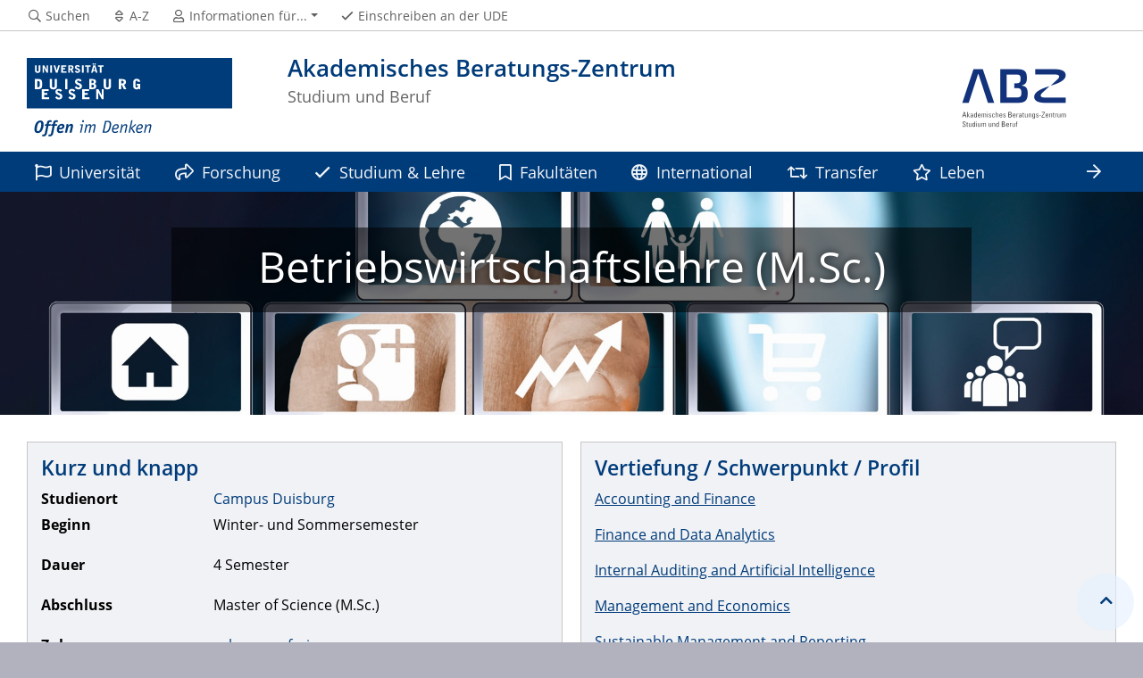

--- FILE ---
content_type: text/html; charset=UTF-8
request_url: https://www.uni-due.de/studienangebote/studiengang.php?id=17
body_size: 13640
content:

<!DOCTYPE html>
<html lang="de-1996">
    <head>
        <meta name="GENERATOR" content="IMPERIA 9.2.14" />

        <meta charset="utf-8">
        <title>Studienangebot</title>
        <meta name="viewport" content="width=device-width, initial-scale=1, shrink-to-fit=no">
        <link rel="stylesheet" type="text/css" href="/portal/4/css/ude2017.min.css" media="all">
        <link rel="stylesheet" type="text/css" href="/portal/4/css/legacy.css" media="all">
        <script src="/portal/4/js/prejquery.js"></script>
        <link href="/portal/4/js/jquery/jquery-ui/jquery-ui-1.12.1.custom/jquery-ui.min.css" rel="stylesheet">
        <link rel="apple-touch-icon" sizes="57x57" href="/apple-icon-57x57.png">
        <link rel="apple-touch-icon" sizes="60x60" href="/apple-icon-60x60.png">
        <link rel="apple-touch-icon" sizes="72x72" href="/apple-icon-72x72.png">
        <link rel="apple-touch-icon" sizes="76x76" href="/apple-icon-76x76.png">
        <link rel="apple-touch-icon" sizes="114x114" href="/apple-icon-114x114.png">
        <link rel="apple-touch-icon" sizes="120x120" href="/apple-icon-120x120.png">
        <link rel="apple-touch-icon" sizes="144x144" href="/apple-icon-144x144.png">
        <link rel="apple-touch-icon" sizes="152x152" href="/apple-icon-152x152.png">
        <link rel="apple-touch-icon" sizes="180x180" href="/apple-icon-180x180.png">
        <link rel="icon" type="image/png" sizes="192x192"  href="/android-icon-192x192.png">
        <link rel="icon" type="image/png" sizes="32x32" href="/favicon-32x32.png">
        <link rel="icon" type="image/png" sizes="96x96" href="/favicon-96x96.png">
        <link rel="icon" type="image/png" sizes="16x16" href="/favicon-16x16.png">
        <link rel="manifest" href="/manifest.json">
        <meta name="msapplication-TileColor" content="#ffffff">
        <meta name="msapplication-TileImage" content="/ms-icon-144x144.png">
        <meta name="theme-color" content="#ffffff">        <script async src="/portal/4/library/MathJax/MathJax.js?config=TeX-AMS_CHTML"></script>
        <script type="text/x-mathjax-config">
            MathJax.Hub.Config({tex2jax:{inlineMath:[['$','$'], ['\\(','\\)']],processEscapes: true},jax:["input/TeX","output/SVG"]});
        </script>

        <meta name="robots" content="index,follow">
        <meta name="rubrik" content="ABZ (Akademisches Beratungszentrum /abz) [2008] ... Studienangebote ... Barrierefreie Webseiten">
        <meta name="X-Imperia-Live-Info" content="6f31e55b-40ae-2401-5560-5694e68b13a1/1455/1617/4977/759813" />
    </head>
    <!-- code cleaned by DocumentCleaner.pm 7.7.2017 -->
<body>
        <header>
            <div class="container" id="siteHeader">
                <a href="https://www.uni-due.de/de/index.php" id="udeLogo" aria-label="Zur Homepage"><span>Universität Duisburg-Essen</span><img src="/portal/4/images/UDE-logo-claim.svg" width="1052" height="414" alt=""></a>
                <div id="orgaunitTitle"><a href="/abz">
                    <img src="/imperia/md/images/offene-hochschule/kooperationspartner/letterbox__230_90_ffffff_59947b975cc97a6ee34b78c5f53891ae_abz_logo.png" class="float-right" alt="Logo der Organisationseinheit Akademisches Beratungs-Zentrum">
                    <h1>Akademisches Beratungs-Zentrum</h1><h2>Studium und Beruf</h2>
                </a></div>
                            </div>
        </header>
        <div id="navigationMainContainer">
            <div class="container">
                <div id="headerLine">
                    <div class="container" id="headerLineContent">
                        <nav class="col col-auto" id="navigationHeader">
                            <ul class="nav">
                                <li><a href="https://www.uni-due.de/suche/"><i class="far fa-fw fa-search"></i><span class="icon-label">Suchen</span></a></li>
                                <li><a href="/de/a_z.php" title="Alphabetisches Stichwortverzeichnis"><i class="far fa-fw fa-sort"></i><span class="icon-label">A-Z</span></a></li>
                                <li id="navigationStakeholder"><a href="#" data-toggle="dropdown" aria-haspopup="true" aria-expanded="false"><i class="far fa-fw fa-user"></i><span class="icon-label">Informationen für...</span></a>
                                    <ul class="dropdown-menu">
                                        <li><a href="http://www.uni-due.de/de/interessierte.php" title="Studieninteressierte">Studieninteressierte</a></li>
                                        <li><a href="http://www.uni-due.de/de/studierende.php" title="Studierende">Studierende</a></li>
                                        <li><a href="http://www.uni-due.de/de/alumni/index.shtml" title="Alumni">Alumni</a></li>
                                        <li><a href="http://www.uni-due.de/de/gaeste.php" title="Gäste">Gäste</a></li>
                                        <li><a href="http://www.uni-due.de/de/presse/index.php" title="Presse">Presse</a></li>
                                        <li><a href="http://www.uni-due.de/de/international.php" title="International">International</a></li>
                                    </ul>
                                </li>                                                <li class="desktop_only"><a href="/studierendensekretariat/"><i class="far fa-fw fa-check"></i><span class="icon-label">Einschreiben an der UDE</span></a></li>
                            </ul><!--/.nav-->
                        </nav><!--/#navigationHeader-->
                    </div>
                </div>
                <nav class="navbar navbar-expand-lg navbar-dark" id="navigationMain">
                    <div class="row">
                        <button class="navbar-toggler" type="button" data-toggle="collapse" data-target="#navigationMainContent" aria-controls="navigationMainContent" aria-expanded="false" aria-label="Toggle navigation"><i class="far fa-bars"></i><span class="navbar-toggler-label">Navigation</span></button>
                        <div class="collapse navbar-collapse" id="navigationMainContent">
                            <ul>                                 <li>
                                    <a href="#" data-toggle="dropdown" aria-haspopup="true" aria-expanded="false" title="Universität"><i class="far fa-flag"></i> Universität</a>
                                    <div class="navbarSubContainer dropdown-menu">

                                        <ul>

                                            <li>
                                                <a href="/de/universitaet" title="Die Universität">Die Universität</a>
                                                <ul>

                                                </ul>
                                            </li>

                                            <li>
                                                <a href="/de/universitaet/leitbilder-strategien.php" title="Leitbilder & Strategien">Leitbilder & Strategien</a>
                                                <ul>

                                                </ul>
                                            </li>

                                            <li>
                                                <a href="/de/universitaet/orientierung.php" title="Adressen & Orientierung">Adressen & Orientierung</a>
                                                <ul>

                                                </ul>
                                            </li>

                                            <li>
                                                <a href="/aktuell/" title="Aktuelles (Blog)">Aktuelles (Blog)</a>
                                                <ul>

                                                </ul>
                                            </li>

                                            <li>
                                                <a href="/de/universitaet/ueberblick.php" title="Daten, Fakten & Statistiken">Daten, Fakten & Statistiken</a>
                                                <ul>

                                                </ul>
                                            </li>

                                            <li>
                                                <a href="/de/organisation/" title="Organisation (Organigramm)">Organisation (Organigramm)</a>
                                                <ul>

                                                </ul>
                                            </li>

                                            <li>
                                                <a href="/de/universitaet/bilder.php" title="Wie es bei uns aussieht">Wie es bei uns aussieht</a>
                                                <ul>

                                                </ul>
                                            </li>

                                            <li>
                                                <a href="/de/services/stellenmarkt.php" title="Stellenmarkt & Ausbildung">Stellenmarkt & Ausbildung</a>
                                                <ul>

                                                </ul>
                                            </li>

                                        </ul>
                                    </div>
                                </li>
                                <li><a href="/de/forschung" title="Forschung"><i class="far fa-share"></i> Forschung</a></li>
                                <li>
                                    <a href="#" data-toggle="dropdown" aria-haspopup="true" aria-expanded="false" title="Studium & Lehre"><i class="far fa-check"></i> Studium & Lehre</a>
                                    <div class="navbarSubContainer dropdown-menu">

                                        <ul>

                                            <li>
                                                <a href="/de/studium/" title="Studium an der UDE">Studium an der UDE</a>
                                                <ul>

                                                </ul>
                                            </li>

                                            <li>
                                                <a href="/de/studium/studiengangsdatenbank.php" title="Studiengänge">Studiengänge</a>
                                                <ul>

                                                </ul>
                                            </li>

                                            <li>
                                                <a href="/de/studium/bewerbung.php" title="Bewerbung & Einschreibung">Bewerbung & Einschreibung</a>
                                                <ul>

                                                </ul>
                                            </li>

                                            <li>
                                                <a href="/de/studium/kosten.php" title="Kosten">Kosten</a>
                                                <ul>

                                                </ul>
                                            </li>

                                            <li>
                                                <a href="/de/studium/foerderung.php" title="Förderung & Stipendien">Förderung & Stipendien</a>
                                                <ul>

                                                </ul>
                                            </li>

                                            <li>
                                                <a href="/de/studium/beratung.php" title="Beratungsangebote & Services">Beratungsangebote & Services</a>
                                                <ul>

                                                </ul>
                                            </li>

                                            <li>
                                                <a href="/erstsemester/" title="Studienstart">Studienstart</a>
                                                <ul>

                                                </ul>
                                            </li>

                                            <li>
                                                <a href="/de/studium/organisation.php" title="Studiumsorganisation">Studiumsorganisation</a>
                                                <ul>

                                                </ul>
                                            </li>

                                            <li>
                                                <a href="/de/studium/international.php" title="Studium international">Studium international</a>
                                                <ul>

                                                </ul>
                                            </li>

                                            <li>
                                                <a href="/de/gaeste.php" title="Gäste & Gasthörer*innen">Gäste & Gasthörer*innen</a>
                                                <ul>

                                                </ul>
                                            </li>

                                            <li>
                                                <a href="/de/studium/weiterbildung.php" title="Weiterbildung">Weiterbildung</a>
                                                <ul>

                                                </ul>
                                            </li>

                                        </ul>
                                    </div>
                                </li>
                                <li><a href="/de/fakultaeten" title="Fakultäten"><i class="far fa-bookmark"></i> Fakultäten</a></li>
                                <li><a href="/de/international" title="International"><i class="far fa-globe"></i> International</a></li>
                                <li><a href="/de/transfer/" title="Transfer"><i class="far fa-retweet"></i> Transfer</a></li>
                                <li><a href="/de/leben/" title="Leben"><i class="far fa-star"></i> Leben</a></li>
                                <li><a href="/de/services" title="Services & Internes"><i class="far fa-unlock"></i> Services & Internes</a></li>

                                <li id="navbarOverflowButton"><a href="javascript:void(false);"></a></li>
                            </ul>
                        </div>
                    </div>
                </nav>
            </div>
        </div>
        <main>
            <div id="pagetitlecontainer">
                <div class="container-background">
                    <div class="container pagetitle">
                        <h1 class="display-1">Studienangebot</h1>
                        <nav class="rootline">
                            <ol class="nav" vocab="http://schema.org/" typeof="BreadcrumbList">
                                <li property="itemListElement" typeof="ListItem">
                                    <a href="/de/index.php" property="item" typeof="WebPage" title="Startseite der UDE">
                                        <i class="far fa-home"></i>
                                        <span property="name">/de/studium.php</span>
                                    </a>
                                    <meta property="position" content="1">
                                </li>
                                <li property="itemListElement" typeof="ListItem">
                                    <a href="/de/studium.php" property="item" typeof="WebPage">
                                        <span property="name">/studienangebote/</span>
                                    </a>
                                    <meta property="position" content="2">
                                </li>
                                <li property="itemListElement" typeof="ListItem">
                                    <a href="/studienangebote/" property="item" typeof="WebPage">
                                        <span property="name">Studiena</span>
                                    </a>
                                    <meta property="position" content="3">
                                </li>
                            </ol>
                        </nav>
                    </div>
                </div>
            </div>
            <div id="content__standard__main">
<!--[Flexmodul:_portal_ude_code]-->
<script type="text/javascript">
    /* <![CDATA[ */
    function alterDoc(name) {
        var h1 = document.getElementById('seitentitel');
        h1.innerHTML = '<a name="top"></a>' + name + '';
        document.title = name;
    }
    /* ]]> */
	$(function() {
		$("main").prepend($("#new_pagetitle"));
		$("#content__standard__main").before($("#topcontainer"), $("#middlecontainer"));
	})
</script>
<style type="text/css">
	.container-background .container.pagetitle:not(#new_pagetitle) {
		display: none;
	}
  
    @media (min-width: 320px) and (max-width: 767px) {
      .card-img-top {
        display: none;
      }
      .card-body.textpicBanner {
        line-height: 1.25;
      }
      .card {
        margin-bottom: 10px !important;
      }
    }
 #flex-container {
   display: -webkit-flex;
   display: -ms-flex;
   display: flex;
   -webkit-flex-wrap: wrap;
   -ms-flex-wrap: wrap;
   flex-wrap: wrap;
}
.panel-test2 {
  display: -webkit-flex; 
  display: -ms-flexbox; 
  display: flex;
  width: 30%;
  padding: 20px;
  float: left;
  margin: 10px;
  border: 1px solid #aaa;
}
        /* Container für die "Tabelle" */
        .grid-table {
            display: grid;
            grid-template-columns: 1fr 2fr; /* Erste Spalte schmaler, zweite Spalte breiter */
            gap: 5px; /* Abstand zwischen den Zellen */
            margin: 0px;
        }
        /* Stil für Beschriftungen */
        .grid-label {
            font-weight: bold;
            padding: 0px;
        }
        /* Stil für Inhalte */
        .grid-item {
            padding: 0px;
        }
 /* Höhe der Kopfgrafik */
.carousel,
.carousel-inner,
.carousel-item,
.carousel-item img {
    height: 250px;
}
.carousel-item img {
    object-fit: cover;
    width: 100%;
}
  
    .video-container {
    text-align: center;
  }
  .video-container video {
    margin: 0 auto;
  }
#mehrButton {
	margin-top: 10px;
            }
#volltext, #wenigerButton {
    display: none;
}
  
#viewer-container {
    min-height: 100vh;
    width: 100%;
    display: flex;
    justify-content: center;
    align-items: center;
    background-color: white;
    padding: 2rem;
}
#svg-wrapper {
    position: relative;
    width: 100%;
    max-width: 1400px;
      background-color: white;
}
#svg-display {
    position: relative;
    width: 100%;
    display: flex;
    justify-content: center;
    align-items: center;
    background-color: white;
    min-height: 400px;
}
#svg-content {
    width: 100%;
    display: flex;
    justify-content: center;
    align-items: center;
    position: relative;
}
#svg-content img {
    width: 100%;
    height: auto;
    max-width: 100%;
    display: block;
    user-select: none;
    -webkit-user-select: none;
}
/* Overlay Controls - über dem unteren Rand der SVG mit Blur */
#controls-overlay {
    position: absolute;
    bottom: 0;
    left: 0;
    right: 0;
    background: linear-gradient(to top, rgba(0,0,0,0.1) 00%, rgba(255,255,255,0.1) 100%);
    backdrop-filter: blur(12px);
    -webkit-backdrop-filter: blur(12px);
    padding: 0.5rem;
    transition: transform 0.3s ease, opacity 0.3s ease;
    z-index: 1000;
    pointer-events: all;
    border-top: 1px solid rgba(255, 255, 255, 0.1);
}
#controls-overlay.hidden {
    transform: translateY(100%);
    opacity: 0;
}
.controls-wrapper {
    max-width: 1200px;
    margin: 0 auto;
    display: flex;
    justify-content: space-between;
    align-items: center;
    gap: 0.5rem;
}
.nav-buttons {
    display: flex;
    gap: 0.25rem;
}
.file-info {
    text-align: center;
    font-size: clamp(0.75rem, 1.5vw, 0.875rem);
    color: white;
    padding: 0.375rem 0.75rem;
    background-color: rgba(0, 0, 0, 0.1);
    backdrop-filter: blur(8px);
    -webkit-backdrop-filter: blur(8px);
    white-space: nowrap;
    border: 1px solid rgba(255, 255, 255, 0.1);
}
.file-info strong {
    color: white;
}
button {
    background-color: rgba(5, 40, 87, 0.8);
    color: white;
    border: 2px solid rgba(255, 255, 255, 0.1);
    padding: 0.5rem 1rem;
    cursor: pointer;
    font-size: clamp(0.75rem, 1.5vw, 0.875rem);
    font-weight: 600;
    transition: all 0.2s;
    min-width: 44px;
    min-height: 44px;
    display: flex;
    align-items: center;
    justify-content: center;
    gap: 0.375rem;
    touch-action: manipulation;
    white-space: nowrap;
    backdrop-filter: blur(8px);
    -webkit-backdrop-filter: blur(8px);
}
button:hover:not(:disabled) {
    background-color: rgba(37, 99, 235, 0.9);
    border-color: rgba(255, 255, 255, 0.2);
    transform: scale(1.05);
}
button:active:not(:disabled) {
    transform: scale(0.98);
}
button:focus {
    outline: 3px solid rgba(59, 130, 246, 0.5);
    outline-offset: 2px;
}
button:disabled {
    background-color: rgba(13, 85, 99, 0.5);
    cursor: not-allowed;
    opacity: 0.5;
}
#fullscreen-btn {
    background-color: rgba(0, 165, 87, 0.68);
}
#fullscreen-btn:hover:not(:disabled) {
    background-color: rgba(0, 165, 87, 1);
}
/* Vollbild-Modus Anpassungen */
#viewer-container:fullscreen {
    padding: 0;
}
#viewer-container:fullscreen #svg-wrapper {
    max-width: none;
    width: 100vw;
    height: 100vh;
    display: flex;
    align-items: center;
    justify-content: center;
}
#viewer-container:fullscreen #svg-display {
    width: 100%;
    height: 100%;
    display: flex;
    align-items: center;
    justify-content: center;
}
#viewer-container:fullscreen #svg-content {
    width: 100%;
    height: 100%;
    display: flex;
    align-items: center;
    justify-content: center;
}
#viewer-container:fullscreen #svg-content img {
    max-width: 100%;
    max-height: calc(100vh - 30px);
    width: auto;
    height: auto;
    object-fit: contain;
}
#viewer-container:-webkit-full-screen {
    padding: 0;
}
#viewer-container:-webkit-full-screen #svg-wrapper {
    max-width: none;
    width: 100vw;
    height: 100vh;
    display: flex;
    align-items: center;
    justify-content: center;
}
#viewer-container:-webkit-full-screen #svg-display {
    width: 100%;
    height: 100%;
    display: flex;
    align-items: center;
    justify-content: center;
}
#viewer-container:-webkit-full-screen #svg-content {
    width: 100%;
    height: 100%;
    display: flex;
    align-items: center;
    justify-content: center;
}
#viewer-container:-webkit-full-screen #svg-content img {
    max-width: 100%;
    max-height: calc(100vh - 30px);
    width: auto;
    height: auto;
    object-fit: contain;
}
/* Responsive Anpassungen */
@media (max-width: 768px) {
    #viewer-container {
        padding: 1rem;
    }
    
    #controls-overlay {
        padding: 0.5rem;
    }
    
    .controls-wrapper {
        gap: 0.375rem;
    }
    
    button {
        padding: 0.5rem 0.875rem;
        font-size: 0.8125rem;
    }
}
@media (max-width: 480px) {
    #viewer-container {
        padding: 0.5rem;
    }
    
    #controls-overlay {
        padding: 0.375rem;
        backdrop-filter: blur(10px);
        -webkit-backdrop-filter: blur(10px);
    }
    
    .controls-wrapper {
        flex-wrap: wrap;
        justify-content: center;
        gap: 0.25rem;
    }
    
    .nav-buttons {
        order: 1;
        width: 100%;
        justify-content: center;
    }
    
    .file-info {
        order: 2;
        flex: 1;
        padding: 0.25rem 0.5rem;
    }
    
    #fullscreen-btn {
        order: 3;
        flex: 1;
    }
    
    button {
        padding: 0.375rem 0.625rem;
        font-size: 0.75rem;
    }
}
/* Fallback für Browser ohne Backdrop-Filter Support */
@supports not (backdrop-filter: blur(12px)) {
    #controls-overlay {
        background: linear-gradient(to top, rgba(0,0,0,0.95) 0%, rgba(0,0,0,0.8) 100%);
    }
    
    .file-info {
        background-color: rgba(31, 41, 55, 0.9);
    }
    
    button {
        background-color: rgba(59, 130, 246, 0.95);
    }
    
    #fullscreen-btn {
        background-color: rgba(239, 68, 68, 0.95);
    }
}
/* Tastatur-Fokus Indikator */
*:focus-visible {
    outline: 3px solid #60a5fa;
    outline-offset: 3px;
}
.no-files {
    text-align: center;
    padding: 2rem;
    font-size: clamp(1rem, 3vw, 1.25rem);
}
/* Screen Reader Only */
.sr-only {
    position: absolute;
    width: 1px;
    height: 1px;
    padding: 0;
    margin: -1px;
    overflow: hidden;
    clip: rect(0, 0, 0, 0);
    white-space: nowrap;
    border-width: 0;
}
/* Loading Indikator */
.loading {
    opacity: 0.5;
    transition: opacity 0.3s;
}
</style>
<!--[Flexmodul:_portal_ude_code]-->
<meta name="description" content="">
<div id="topcontainer">
     <div class="carouselbox">
          <div id="carousel01" class="carousel carousel--250 slide" data-ride="carousel" data-interval="8000">
               <div class="carousel-item darkbackground active">
                    <img src="/imperia/md/images/abz/bilder_studiengangsdatenbank/wirtschaftswissenschaften_kg.jpg" class="carousel-img" alt="">
                    <div class="carousel-caption">
                         <h1>Betriebswirtschaftslehre (M.Sc.)</h1>						 
                    </div>
               </div>
          </div>
     </div>
</div><div class="container-background bg-colored bg-white">
         <div class="container">
          <div class="row">
           <div class="col"><div class="card-deck-wrapper">
                                    <div class="card-deck">
                                        <div class="card" style="background-color: #f0f2f5">
                                            <div class="card-body textpicBanner">
                           						<h2><span class="card-title">Kurz und knapp</span></h2>                   
                                                <div class="card-text">
									  			<div class="grid-table">
												<div class="grid-label">Studienort</div>
                                               	<div class="grid-item"><a href="https://mediaportal.uni-due.de/album/25945">Campus Duisburg</a></div>
												<div class="grid-label">Beginn</div>
												<div class="grid-item"><p>Winter- und Sommersemester</p>
</div>
												<div class="grid-label">Dauer</div>
												<div class="grid-item"><p>4&nbsp;Semester</p>
</div>
												<div class="grid-label">Abschluss</div>
												<div class="grid-item"><p>Master of Science (M.Sc.)</p>
</div>
												<div class="grid-label">Zulassung</div><div class="grid-item"><p><a href="https://www.uni-due.de/studierendensekretariat/zulassungsfreie_studiengaenge.php">zulassungsfrei</a><br>(beachten Sie evtl. Zugangsvoraussetzungen)</p></div></div>
                                                </div>
                                            </div>
                                        </div><div class="card" style="background-color: #f0f2f5">
              	<div class="card-body textpicBanner"><h2><span class="card-title">Vertiefung / Schwerpunkt / Profil</span></h2><p><a href="https://www.msm.uni-due.de/studium/master-accounting-and-finance/">Accounting and Finance</a></p>

<p><a href="https://www.msm.uni-due.de/studium/master-finance-and-data-analytics/">Finance and Data Analytics</a></p>

<p><a href="https://www.msm.uni-due.de/studium/master-internal-auditing-and-artificial-intelligence/">Internal Auditing and Artificial Intelligence</a></p>

<p><a href="https://www.msm.uni-due.de/studium/master-management-and-economics/">Management and Economics</a></p>

<p><a href="https://www.msm.uni-due.de/studium/master-sustainability-management-and-reporting/">Sustainable Management and Reporting </a></p>

<p><a href="https://www.msm.uni-due.de/studium/master-supply-chain-management-and-logistics/">Supply Chain Management and Logistics</a></p>
	</div>
              </div>				</div>
                </div>
            </div>
	    </div>
    </div>
</div><div class="container-background bg-colored bg-white">
         <div class="container">
          <div class="row">
           <div class="col"><span class="card-title"><h3><strong>Beschreibung</strong></h3></span><p>Leitidee der Studieng&auml;nge ist es prim&auml;r, unseren Studierenden die M&ouml;glichkeit der weiterf&uuml;hrenden Spezialisierung und die Weiterqualifikation in dem bisherigen oder angestrebten Berufsfeld zu bieten.</p>

<p>Die Masterstudieng&auml;nge&nbsp;sind gekennzeichnet durch eine ausgepr&auml;gte wissenschaftliche Ausrichtung, die Orientierung der inhaltlichen Schwerpunkte an aktuellen Forschungsfragen und eine ad&auml;quate Gestaltung der eingesetzten Studienformen. Die Studierenden erwerben umfangreiche Kenntnisse &uuml;ber relevante Forschungsmethoden und -strategien, die sie bef&auml;higen, die entsprechenden wissenschaftlichen Methoden zur selbst&auml;ndigen L&ouml;sung komplexer Probleme anzuwenden. Die kontinuierliche Weiterentwicklung der Studieninhalte und&nbsp; der Organisation des Studienaustausches sowie eine gewachsene Verbindung zur Wirtschaft machen das Masterprogramm zu einem Spezialstudium mit breiter fachlicher Fundierung.</p>

<p>Ziel der Masterstudieng&auml;nge ist die Ausbildung wissenschaftlich geschulter Absolventinnen und Absolventen mit der Bef&auml;higung zur erfolgreichen beruflichen T&auml;tigkeit in dem gew&auml;hlten Vertiefungsbereich. Neben der vertieften &ouml;konomischen Fach- und Methodenkompetenz und der Beherrschung des betriebswirtschaftlichen Instrumentariums sollen sie sich dar&uuml;ber hinaus konzeptionell-analytische F&auml;higkeiten aneignen, um auf Ver&auml;nderungen auf vermehrt globalisierten M&auml;rkten kreativ reagieren zu k&ouml;nnen. Neben der Erweiterung der beruflichen Perspektiven im au&szlig;eruniversit&auml;ren Arbeitsmarkt sollen auch die universit&auml;ren Karrierechancen der Studierenden verbessert und der akademische Nachwuchs gef&ouml;rdert werden. Die Forschungskompetenzen und die Promotionsf&auml;higkeit der Studierenden werden im Masterstudium ausgebildet, um eine wissenschaftliche Weiterbildung zu erm&ouml;glichen.</p>
<h2 class="accordion">Studienverlauf</h2><div class="card-body" style="padding:15px;"><h2><span class="card-title"><h3><strong>Studienverlauf und Modul-Inhalte</strong></h3></span></h2>        
        <script>
            const files = [];
            let currentIndex = 0;
            let touchStartX = 0;
            let touchStartY = 0;
            let touchStartTime = 0;
            
            // DOM Elemente
            const svgElement = document.getElementById('current-svg');
            const prevBtn = document.getElementById('prev-btn');
            const nextBtn = document.getElementById('next-btn');
            const fullscreenBtn = document.getElementById('fullscreen-btn');
            const fullscreenText = document.getElementById('fullscreen-text');
            const currentIndexSpan = document.getElementById('current-index');
            const totalFilesSpan = document.getElementById('total-files');
            const viewerContainer = document.getElementById('viewer-container');
            const controlsOverlay = document.getElementById('controls-overlay');
            const svgDisplay = document.getElementById('svg-display');
            
            // Initialisierung
            totalFilesSpan.textContent = files.length;
            
            function updateDisplay() {
    if (files.length === 0) return;
    
    const currentFile = files[currentIndex];
    
    // Loading Indikator
    svgElement.classList.add('loading');
    svgElement.src = currentFile.url;
    svgElement.alt = `SVG Grafik ${currentIndex + 1} von ${files.length}`;
    
    currentIndexSpan.textContent = currentIndex + 1;
    
    // Buttons aktivieren/deaktivieren nur wenn mehr als eine Datei vorhanden
    if (files.length > 1) {
        prevBtn.disabled = currentIndex === 0;
        nextBtn.disabled = currentIndex === files.length - 1;
        
        // Fokus-Management für Barrierefreiheit
        prevBtn.setAttribute('aria-disabled', currentIndex === 0);
        nextBtn.setAttribute('aria-disabled', currentIndex === files.length - 1);
    }
    
    // Loading abgeschlossen
    svgElement.addEventListener('load', () => {
        svgElement.classList.remove('loading');
    }, { once: true });
}
            
            function showPrevious() {
                if (currentIndex > 0) {
                    currentIndex--;
                    updateDisplay();
                    announceChange('Vorherige Grafik');
                }
            }
            
            function showNext() {
                if (currentIndex < files.length - 1) {
                    currentIndex++;
                    updateDisplay();
                    announceChange('Nächste Grafik');
                }
            }
            
            function toggleFullscreen() {
                if (!document.fullscreenElement) {
                    viewerContainer.requestFullscreen().then(() => {
                        fullscreenText.textContent = 'Beenden';
                        fullscreenBtn.setAttribute('aria-label', 'Vollbildmodus beenden');
                        announceChange('Vollbildmodus aktiviert');
                    }).catch(err => {
                        console.error('Vollbild-Fehler:', err);
                    });
                } else {
                    document.exitFullscreen().then(() => {
                        fullscreenText.textContent = 'Vollbild';
                        fullscreenBtn.setAttribute('aria-label', 'Vollbildmodus aktivieren');
                        announceChange('Vollbildmodus beendet');
                    });
                }
            }
            
            // Barrierefreie Ansagen für Screen Reader
            function announceChange(message) {
                const announcement = document.createElement('div');
                announcement.setAttribute('role', 'status');
                announcement.setAttribute('aria-live', 'polite');
                announcement.className = 'sr-only';
                announcement.textContent = message;
                document.body.appendChild(announcement);
                setTimeout(() => announcement.remove(), 1000);
            }
            
            // Touch Events für Wischgesten
            function handleTouchStart(e) {
                if (e.target.closest('#controls-overlay')) {
                    return;
                }
                
                touchStartX = e.touches[0].clientX;
                touchStartY = e.touches[0].clientY;
                touchStartTime = Date.now();
            }
            
            function handleTouchEnd(e) {
                if (e.target.closest('#controls-overlay')) {
                    return;
                }
                
                const touchEndX = e.changedTouches[0].clientX;
                const touchEndY = e.changedTouches[0].clientY;
                const touchEndTime = Date.now();
                
                const diffX = touchStartX - touchEndX;
                const diffY = touchStartY - touchEndY;
                const timeDiff = touchEndTime - touchStartTime;
                
                const minSwipeDistance = 50;
                const maxSwipeTime = 300;
                
                if (Math.abs(diffX) > Math.abs(diffY) && 
                    Math.abs(diffX) > minSwipeDistance && 
                    timeDiff < maxSwipeTime) {
                    
                    e.preventDefault();
                    
                    if (diffX > 0) {
                        showNext();
                    } else {
                        showPrevious();
                    }
                }
            }
            
            // Event Listeners
            prevBtn.addEventListener('click', showPrevious);
            nextBtn.addEventListener('click', showNext);
            fullscreenBtn.addEventListener('click', toggleFullscreen);
            
            // Touch Events für Wischgesten
            svgDisplay.addEventListener('touchstart', handleTouchStart, { passive: true });
            svgDisplay.addEventListener('touchend', handleTouchEnd);
            
            // Tastatur-Navigation
            document.addEventListener('keydown', (e) => {
                switch(e.key) {
                    case 'ArrowLeft':
                        e.preventDefault();
                        showPrevious();
                        break;
                    case 'ArrowRight':
                        e.preventDefault();
                        showNext();
                        break;
                    case 'Escape':
                        if (document.fullscreenElement) {
                            document.exitFullscreen();
                        }
                        break;
                    case 'f':
                    case 'F':
                        e.preventDefault();
                        toggleFullscreen();
                        break;
                    case 'Home':
                        e.preventDefault();
                        currentIndex = 0;
                        updateDisplay();
                        announceChange('Erste Grafik');
                        break;
                    case 'End':
                        e.preventDefault();
                        currentIndex = files.length - 1;
                        updateDisplay();
                        announceChange('Letzte Grafik');
                        break;
                }
            });
            
            // Fullscreen Change Event
            document.addEventListener('fullscreenchange', () => {
                if (!document.fullscreenElement) {
                    fullscreenText.textContent = 'Vollbild';
                    fullscreenBtn.setAttribute('aria-label', 'Vollbildmodus aktivieren');
                }
            });
            
            // Initiale Anzeige
            updateDisplay();
          
          // Zeige oder verstecke das Overlay basierend auf der Anzahl der Dateien
			if (files.length <= 1) {
                controlsOverlay.style.display = 'none';
			} else {
 				controlsOverlay.style.display = 'block';
			}
        </script>
        
<h3><strong>Studienplan</strong></h3>

<p>Studienverlaufspl&auml;ne, Pr&uuml;fungsordnungen und Modulhandb&uuml;cher finden Sie im <a href="https://www.msm.uni-due.de/studium/">Downloadbereich der Webseite der Fakult&auml;t</a></p>

<p>&nbsp;</p>

<p>&nbsp;</p>
</div><h2 class="accordion">Zugang zum Studium</h2><div class="card-body" style="padding:15px;"><h3><strong>Zugangsvoraussetzungen</strong></h3><p>Bitte informieren Sie sich auf der <a href="https://www.msm.uni-due.de/studium/bewerbung-und-zulassungsverfahren-fuer-die-masterstudiengaenge/">Homepage der Fakult&auml;t f&uuml;r Betriebswirtschaftslehre</a> &uuml;ber die Zugangsvoraussetzungen und Bewerbungsverfahren f&uuml;r die einzelnen Masterstudieng&auml;nge:</p>

<p>Studieninteressierte aus Nicht-EU-L&auml;ndern erkundigen sich bitte beim Team <a href="https://www.uni-due.de/international/international-admissions.php">Zulassung International</a> im Sachgebiet Einschreibungswesen.&nbsp; <!--?xml:namespace prefix = "o" ns = "urn:schemas-microsoft-com:office:office" /--></p>

<p><!--?xml:namespace prefix = "o" ns = "urn:schemas-microsoft-com:office:office" /--></p>

<h3><strong>Zulassung</strong></h3>

<p>Der Studiengang ist zulassungsfrei. Bitte pr&uuml;fen Sie evtl. weitere Zugangsvoraussetzungen.</p>

<p>&nbsp;</p>
<h3><strong>Sprachkenntnisse</strong></h3><p>Die Lehrsprache an der Universit&auml;t Duisburg-Essen ist Deutsch (au&szlig;er in den englischsprachigen Studieng&auml;ngen). Deshalb m&uuml;ssen Sie &uuml;ber gute deutsche Sprachkenntnisse verf&uuml;gen, wenn Sie erfolgreich studieren wollen. Die Mehrheit der ausl&auml;ndischen Studienbewerber muss vor Beginn des Studiums die &quot;Deutsche Sprachpr&uuml;fung f&uuml;r den Hochschulzugang&quot; (DSH 3-Niveau; von einigen Ausnahmen abgesehen) bestehen.</p>

<ul>
	<li>Bildungsinl&auml;nder (Personen, die ihre Hochschulreife in Deutschland oder an einer deutschen Schule im Ausland erworben haben) ben&ouml;tigen keinen besonderen Nachweis der Deutschkenntnisse.</li>
	<li>B&uuml;rger/-innen eines EU-Mitgliedslandes (und B&uuml;rger/-innen Islands, Liechtensteins, Norwegens) oder deutsche Staatsangeh&ouml;rige mit ausl&auml;ndischem Bildungsabschluss sowie</li>
	<li>B&uuml;rger/-innen eines Staates au&szlig;erhalb der EU mit einer ausl&auml;ndischen Hochschulzugangsberechtigung m&uuml;ssen vor Beginn des Studiums die &quot;Deutsche Sprachpr&uuml;fung f&uuml;r den Hochschulzugang&quot; (DSH 3-Niveau) oder den TestDaF (TDN 5) bestehen.</li>
</ul>

<p><a href="http://www.uni-due.de/dsh-info/allgemeineinfo-startseite.php" target="_blank" title="Informationen zur Deutschen Sprachprüfung für den Hochschulzugang (DSH)">Informationen zur Deutschen Sprachpr&uuml;fung f&uuml;r den Hochschulzugang (DSH)</a></p>

<h3><strong>Weitere Sprachkenntnisse</strong></h3>

<p>Teile des Studienprogramms werden auf Englisch abgehalten, so dass gute Englischkenntnisse f&uuml;r den Studienerfolg f&ouml;rderlich bzw. n&ouml;tig sind.</p>

<p>&nbsp;</p>
</div><h2 class="accordion">Berufsmöglichkeiten/Arbeitsmarkt</h2><div class="card-body" style="padding:15px;"><p>Je nach gew&auml;hlter Vertiefungslinie im Master er&ouml;ffnen sich den Absolvent:innen unterschiedliche Besch&auml;ftigungsfelder in der Wirtschaft.</p>
</div><h2 class="accordion">Allgemeine Studienberatung für Studieninteressierte und Studierende</h2>
	<div class="card-body" style="padding:15px;">
	<div class="card-deck-wrapper">
	<div class="card-deck">
	<div class="card cardWidth-260" style="padding:15px;">
	<h3><strong>Beratung am Campus Duisburg</strong></h3>
<p>Dienstags von 10:00 - 12:00 Uhr.</p>
<p><strong>Adresse der Beratung</strong><br />Geibelstra&szlig;e 41<br />SG 066/067<br />47057 Duisburg</p>
<a href="mailto:abz.studienberatung@uni-due.de">abz.studienberatung@uni-due.de</a></p>
</div>
<div class="card cardWidth-260" style="padding:15px;">
<h3><strong>Beratung am Campus Essen</strong></h3>
<p style="text-align: left;">Mittwochs von 13:00 - 15:00 Uhr.</p>
<p style="text-align: left;"><strong>Adresse der Beratung</strong><br />Universit&auml;tsstra&szlig;e 2<br />T02 S00 L-Gang<br />45141 Essen</p>
<a href="mailto:abz.studienberatung@uni-due.de">abz.studienberatung@uni-due.de</a></p>
<p><strong>Wegbeschreibung zum ABZ:</strong><br>
Eingang &uuml;ber das Mensa-Foyer, vor den Treppen links in den n&auml;chsten Flurbereich, hinter dem Gro&szlig;schachspiel zum Wartebereich des ABZ.</p>
 
  </div>
  </div>
    </div>
		<div class="card card" style="padding:15px;">
			<h3><strong>Studieninformation in unseren Innenstadtbüros in Duisburg und Essen</strong></h3>
			<p>Möchten Sie sich lediglich über einen oder mehrere Studiengänge informieren und benötigen kein Beratung, so können Sie auch eines unserer Innestadtbüros in Duisburg oder Essen besuchen. Die Öffnungszeiten und die genaue Adresse finden Sie auf unserer <a href="https://www.uni-due.de/abz/kontakt.php#studieninformation">Kontaktseite</a>.</p>
		</div>
        </br>
        <div class="card card" style="padding:15px;">
        <h3><strong>Pers&ouml;nliche Beratung ohne Anmeldung - online</strong></h3>
			<p>Wir bieten Ihnen <strong>montags (17 &ndash; 18:30 Uhr)</strong> und <strong>donnerstags (10 &ndash; 12 Uhr)</strong> eine Offene Sprechstunde &uuml;ber ZOOM an und laden Sie dazu ein, unser Beratungsteam im genannten Zeitraum zu kontaktieren. Sie erreichen uns im genannten Zeitfenster unter folgendem <a href="https://uni-due.zoom-x.de/j/65253042310?pwd=Vmx4NG0vcEwwWkhybER2UjJWdTNQUT09">Link</a>.</p>
<p>Bei erh&ouml;htem Beratungsbedarf kann es zu Wartezeiten kommen. Wir bitten daf&uuml;r um Verst&auml;ndnis und um ein wenig Geduld im digitalen Warteraum.</p>
<p>Bitte beachten Sie, dass die Beratung an Feiertagen leider ausfallen muss.&nbsp;</p>
<p>&Uuml;ber Ihren Browser (Chrome, Firefox und Safari) k&ouml;nnen Sie ohne weitere Softwareinstallationen teilnehmen. Bitte beachten Sie f&uuml;r die ZOOM-Beratung die <a href="https://www.uni-due.de/zim/services/zoom#datenschutzerklaerung">Datenschutzhinweise</a> der Universit&auml;t Duisburg-Essen.</p>
<p><strong>Allgemeine Hinweise zur Zoom-Beratung:</strong></p>
<p>Bitte bereiten Sie sich auf das Beratungsgespr&auml;ch vor und formulieren die wichtigsten Fragen schon im Vorfeld.</p>
<p>Bitte tragen Sie sich unbedingt mit Ihrem Klarnamen als Gespr&auml;chsteilnehmer*in ein.</p>
<p>Bitte aktivieren Sie Ihre Kamera und Ihr Mikrofon, im besten Fall nutzen Sie bitte ein Headset.</p>
<p>Wenn Sie &uuml;ber keine Kamera verf&uuml;gen, k&ouml;nnen Sie auch unsere Mailberatung nutzen. Bitte haben Sie Verst&auml;ndnis daf&uuml;r, dass wir bei ausgeschalteter Kamera auch unsere Kamerafunktionen deaktivieren.</p>
		</div>
	</div><h2 class="accordion">Kontakt zur Fakultät und Fachberatung</h2><div class="card-body" style="padding:15px;"><h3><strong>Fakultät</strong></h3><p>Mercator School of Management - Fakult&auml;t f&uuml;r Betriebswirtschaftslehre am Campus Duisburg<br />
<a href="https://www.msm.uni-due.de/mercator-school-of-management/" target="_blank" title="Seite der Fakultät ">[</a><a href="https://www.msm.uni-due.de/mercator-school-of-management/" target="_blank" title="Seite der Fakultät">Seite der Fakult&auml;t]</a></p>
<h3><strong>Beratungseinrichtung der Fakultät</strong></h3><h3><strong>Fachstudienberatung</strong></h3>

<p>Mercator School of Management: <a href="http://www.css.msm.uni-due.de" target="_blank" title="Center für Studierenden-Services">Center f&uuml;r Studierenden-Services</a></p>

<p>Dr. Wanja von der Goltz<br />
LB 024, Tel.: 0203/379-1793<br />
<a href="mailto:wanja.vondergoltz@uni-due.de">wanja.vondergoltz@uni-due.de</a></p>

<p>Vertretung:&nbsp;<br />
Dr. Stefan de Dios Panal, M. Sc.<br />
LB 147, Tel. 0203/379-2708<br />
<a href="mailto:stefan.dedios@uni-due.de" target="_blank">stefan.dedios@uni-due.de</a></p>

<p>&nbsp;</p>
<h3><strong>Fachschaftsvertretung (Studierende)</strong></h3><p><a class="link" href="mailto:Mercator.FachschaftBWL@uni-due.de" title="Mailadresse">Mercator Fachschaft BWL</a><br />
LB 119a, Tel. 0203/379-2473<br />
Sprechstunden: s. Aushang und <a href="https://www.fs.bwl.msm.uni-due.de/startseite/">Internet</a></p>
</div><h2 class="accordion">Weitere Studiengänge in vergleichbaren Bereichen</h2>
            	<div class="card-body" style="padding:15px;"><p><strong>Am Campus Duisburg:</strong></p>

<ul>
	<li>
	<p><a href="http://www.uni-due.de/studienangebote/studiengang.php?id=112">Wirtschaftsingenieurwesen</a>&nbsp;(B.Sc.)</p>
	</li>
	<li><a href="http://www.uni-due.de/studienangebote/studiengang.php?id=113">Wirtschaftsingenieurwesen</a>&nbsp;(M.Sc.)</li>
	<li><a href="http://www.uni-due.de/studienangebote/studiengang.php?id=114">Wirtschaftsmathematik</a>&nbsp;(B.Sc.)</li>
	<li><a href="http://www.uni-due.de/studienangebote/studiengang.php?id=115">Wirtschaftsmathematik</a>&nbsp;(M.Sc.)</li>
	<li><a href="http://www.uni-due.de/studienangebote/studiengang.php?id=116">Wirtschaftsp&auml;dagogik</a>&nbsp;(B.Sc.)</li>
	<li><a href="http://www.uni-due.de/studienangebote/studiengang.php?id=117">Wirtschaftsp&auml;dagogik</a>&nbsp;(M.Ed.)</li>
	<li><a href="http://www.uni-due.de/studienangebote/studiengang.php?id=55">Kulturwirt</a>&nbsp;(B.A.)</li>
	<li><a href="https://www.uni-due.de/studienangebote/studiengang.php?id=131" target="_blank" title="Kulturwirt Master ">Kulturwirt</a> (M.A.)</li>
</ul>

<p><strong>Am Campus Essen:</strong></p>

<ul>
	<li><a href="http://www.uni-due.de/studienangebote/studiengang.php?id=18">Betriebswirtschaftslehre - Energy and Finance</a>&nbsp;(M.Sc.)</li>
	<li><a href="https://www.uni-due.de/studienangebote/studiengang.php?id=19" target="_self">Gesundheits&ouml;konomik</a>&nbsp;(M.Sc.)</li>
	<li><a href="http://www.uni-due.de/studienangebote/studiengang.php?id=128">M&auml;rkte und Unternehmen</a> (M.Sc.)</li>
	<li><a href="http://www.uni-due.de/studienangebote/studiengang.php?id=71">Medizinmanagement f&uuml;r Wirtschaftswissenschaftler</a>&nbsp;(M.A.)</li>
	<li><a href="http://www.uni-due.de/studienangebote/studiengang.php?id=71">Medizinmanagement f&uuml;r Mediziner und Gesundheitswissenschaftler</a>&nbsp;(M.A.)</li>
	<li><a href="https://www.uni-due.de/studienangebote/studiengang.php?id=213">Sustainable Innopreneurship</a> (M.Sc.)</li>
	<li><a href="http://www.uni-due.de/studienangebote/studiengang.php?id=105">Volkswirtschaftslehre</a>&nbsp;(B.Sc.)</li>
	<li><a href="http://www.uni-due.de/studienangebote/studiengang.php?id=106">Volkswirtschaftslehre</a>&nbsp;(M.Sc.)</li>
	<li><a href="http://www.uni-due.de/studienangebote/studiengang.php?id=110">Wirtschaftsinformatik</a>&nbsp;(B.Sc.)</li>
	<li><a href="http://www.uni-due.de/studienangebote/studiengang.php?id=111">Wirtschaftsinformatik</a>&nbsp;(M.Sc.)</li>
	<li><a href="http://www.uni-due.de/studienangebote/studiengang.php?id=109">Wirtschaftsinformatik, VAWI</a>&nbsp;(M.Sc.)</li>
</ul>
</div>
    <h2><br></h2>
    <h2><center><strong>Weitere Informationen</strong></center></h2>
	<br>
    <div class="card-deck-wrapper">
    <div class="card-deck"><div class="card border-0" style="background-color: #f0f2f5">
                    <div class="card-body p-3">
                    <h3 style="color: #003B7A;">Links</h3>    
                        <div class="card-text">
                            <p>Seite des Studiengangs auf der <a href="https://www.msm.uni-due.de/studium/">Fakult&auml;tswebseite</a></p>

                        </div>
                    </div>
                </div></div>
	</div>				</div>
				</div>
			</div>
		</div>    <script type="text/javascript">
        /* <![CDATA[ */
        alterDoc('Betriebswirtschaftslehre (M.Sc.)');
        /* ]]> */
    </script>
                <div class="container-background bg-colored bg-parallax" style="background-image:url('/imperia/md/images/pool/fittosize__1200_0_40fe397c953b47a6d374304034746847_stockvault-sun-in-the-sky123989-16-9.jpg') !important;">
                    <div class="container">
                        <div class="row">
                            <div class="col">
                                <div class="jumbotron background-darkblue">
                                    <h2>Jetzt Teil der UDE werden!</h2>
                                    <h1>Bewerben & einschreiben</h1>
                                    <a href="/de/studium/bewerbung.php" title="Zur Bewerbung" class="btn btn-more">Zur Bewerbung</a>
                                </div>
                            </div>
                        </div>
                    </div>
                </div>
            </div>
            <div id="content__sub__main">
            </div>
            <a href="#top" title="zum Seitenanfang" class="jumpto-top"><i class="fas fa-chevron-up"></i></a>
        </main>
        <footer>
            <div class="container-background bg-primary darkbackground bluefooter">
                <div class="container">
                    <div class="row">

                        <div class="col-sm mb-3 mb-lg-0">
                            <h2 class="card-title">Orientierung</h2>
                            <div class="csc-textpic-text">
                                <div>
<div>
<div>
<p><strong>C</strong><strong>ampus Duisburg</strong><br />
Forsthausweg 2<br />
47057 Duisburg</p>

<p><strong>Campus Essen</strong><br />
Universit&auml;tsstra&szlig;e 2<br />
45141 Essen</p>

<p><strong>Universit&auml;tsklinikum</strong><br />
Hufelandstra&szlig;e 55<br />
45147 Essen</p>

<p><strong>&gt;&gt;&nbsp;<a href="https://www.uni-due.de/de/universitaet/orientierung.php">Anfahrt &amp; Lagepl&auml;ne</a></strong></p>
</div>
</div>
</div>

                            </div>
                        </div><!--col-->

                        <div class="col-sm mb-3 mb-lg-0">
                            <h2 class="card-title">Offen im Denken</h2>
                            <div class="csc-textpic-text">
                                <p>Wir sind eine der j&uuml;ngsten Universit&auml;ten Deutschlands und denken in M&ouml;glichkeiten statt in Grenzen. Mitten in der <a href="https://www.uni-due.de/de/leben/">Ruhrmetropole</a> entwickeln wir an elf <a href="https://www.uni-due.de/de/fakultaeten/">Fakult&auml;ten</a> Ideen mit Zukunft. Wir sind <a href="https://www.uni-due.de/de/forschungsstark.php">stark in Forschung</a> und Lehre, leben <a href="https://www.uni-due.de/de/universitaet/diversity_management.php">Vielfalt</a>, f&ouml;rdern Potenziale und engagieren uns f&uuml;r eine <a href="https://www.uni-due.de/de/bildungsgerecht.php">Bildungsgerechtigkeit</a>, die diesen Namen verdient.</p>

                            </div>
                        </div><!--col-->

                            <div class="w-100 d-none d-sm-block d-lg-none"></div>
                        <div class="col-sm mb-3 mb-lg-0">
                            <div class="csc-textpic-text">
                                <div>
<p><a href="http://www.uaruhr.de/">​<span class="i-iwe2-image-container" style="display: inline-block; margin: 0px;"><img alt="Log-uaruhr-200" data-node-id="/135247/135407/458300/458511/552601" src="/imperia/md/images/pool-ps/web/log-uaruhr-200.png" style="width: 200px; height: 101px;" /><br />
<span class="i-iwe2-image-caption"></span></span>​</a></p>

<p><a href="https://aurora-universities.eu/"><span class="i-iwe2-image-container" style="display: inline-block; margin: 0px;">​<span class="i-iwe2-image-container" style="display: inline-block; margin: 0px;"><img alt="Logo_Aurora_Footer_blau" data-node-id="/135247/135407/136643/551448" src="/imperia/md/images/diversity/logo_aurora_footer_blau.png" style="width: 252px; height: 49px;" /></span><br />
<br />
​<span class="i-iwe2-image-container" style="display: inline-block; margin: 0px;"> </span></span></a><a href="https://www-restart.uni-due.de/de/presse/meldung.php?id=9162"><img alt="Log-weltoffen-200" data-node-id="/135247/135407/458300/458511/552603" src="/imperia/md/images/pool-ps/web/log-weltoffen-200.png" style="width: 200px; height: 107px;" /></a></p>

<p>​<span class="i-iwe2-image-container" style="display: inline-block; margin: 0px;"><img alt="Footer-blau-logos-audit" data-node-id="/135247/135407/458300/458511/551093" src="/imperia/md/images/pool-ps/web/footer-blau-logos-audit.png" style="width: 252px; height: 69px;" /></span></p>
</div>

                            </div>
                        </div><!--col-->

                        <div class="col-sm mb-3 mb-lg-0">
                            <div class="csc-textpic-text">
                                <div>
<div>
<div>
<ul>
	<li><a href="https://www.uni-due.de/de/organisation/">Organigramm</a>&nbsp;|&nbsp;<a href="https://www.uni-due.de/aktuell/">Aktuelles</a></li>
	<li><a href="https://webmail.uni-duisburg-essen.de/">Webmail-Login</a>&nbsp;|&nbsp;<a href="https://www.uni-due.de/zim/services/wlan/">W-LAN</a></li>
	<li><a href="https://www.uni-due.de/ub/">Bibliothek</a></li>
	<li><a href="https://campus.uni-duisburg-essen.de/lsf/rds?state=user&amp;type=0">Vorlesungsverzeichnis</a></li>
	<li><a href="https://www.uni-due.de/de/studium/studiengangsdatenbank.php">Studienangebot</a></li>
	<li><a href="https://www.uni-due.de/studierendensekretariat/bewerbung.shtml">Bewerbung &amp; Einschreibung</a></li>
	<li><a href="https://www.uni-due.de/studierendensekretariat/fristen_termine.php">Fristen &amp; Termine</a></li>
	<li><a href="https://www.uni-due.de/de/services/stellenmarkt.php">Stellenmarkt</a></li>
	<li><a href="https://www.uni-due.de/verwaltung/pendelbus.php">Bus-Shuttle</a>&nbsp;|&nbsp;<a href="https://www.uni-due.de/de/services/mobilitaet.php">Mobilit&auml;t</a></li>
	<li><a href="http://studentenwerk.essen-duisburg.de/gastronomie/mensen/?no_cache=1">Mensen &amp; Cafeterien</a></li>
	<li><a href="https://campusfm.info/">CampusFM</a></li>
</ul>
</div>
</div>
</div>

                            </div>
                        </div><!--col-->

                    </div><!--row-->
                </div><!--container-->
            </div>
            <div class="container-background bg-imprint darkbackground imprintline">
                <div class="container">
                    <div class="row">
                        <div class="col" id="footerLogo"><a href="https://www.uni-due.de/de/index.php"><img src="/portal/4/images/UDE-logo-claim-dark.svg" width="1052" height="414" alt=""></a></div>
                        <div class="col col-md-auto justify-content-end">
                            <nav id="navigationFooter" class="navbar">
                                <ul>
                                    <li><a href="/infoline/"><i class="far fa-fw fa-phone"></i>Infoline</a></li>
                                    <li><a href="/de/hilfe_im_notfall.php"><i class="far fa-fw fa-exclamation-triangle"></i>Hilfe im Notfall</a></li>
                                                    <li><a href="/de/impressum.shtml"><i class="far fa-comments"></i>Impressum</a></li>
                                    <li><a href="/abz/datenschutz.php"><i class="far fa-user-shield"></i>Datenschutz</a></li>

                                </ul>
                            </nav>
                            <div id="footerCopyright" class="navbar">
                                <ul class="nav">
                                    <li>&copy;&nbsp;UDE</li>
                                    <li>Letzte Änderung:&nbsp;22.01.2026</li>
                                    <li><a href="mailto:abz.studienberatung@uni-due.de">abz.studienberatung@uni-due.de</a></li>
                                </ul>
                            </div>
                        </div>
                    </div>
                </div>
            </div>
        </footer>
        <script src="/portal/4/js/complete.js?20260120160408"></script>
    </body>
</html>


--- FILE ---
content_type: text/css
request_url: https://www.uni-due.de/portal/4/css/ude2017.min.css
body_size: 82850
content:
*,:after,:before{box-sizing:border-box}html{font-family:sans-serif;line-height:1.15;-webkit-text-size-adjust:100%;-webkit-tap-highlight-color:transparent}article,aside,figcaption,figure,footer,header,hgroup,main,nav,section{display:block}body{margin:0;font-family:-apple-system,BlinkMacSystemFont,Segoe UI,Roboto,Helvetica Neue,Arial,Noto Sans,sans-serif,Apple Color Emoji,Segoe UI Emoji,Segoe UI Symbol,Noto Color Emoji;font-size:1rem;font-weight:400;line-height:1.5;color:#212529;text-align:left}[tabindex="-1"]:focus{outline:0!important}hr{box-sizing:content-box;height:0;overflow:visible}h1,h2,h3,h4,h5,h6{margin-top:0;margin-bottom:.5rem}p{margin-top:0;margin-bottom:1rem}abbr[data-original-title],abbr[title]{text-decoration:underline;-webkit-text-decoration:underline dotted;text-decoration:underline dotted;cursor:help;border-bottom:0;-webkit-text-decoration-skip-ink:none;text-decoration-skip-ink:none}address{font-style:normal;line-height:inherit}address,dl,ol,ul{margin-bottom:1rem}dl,ol,ul{margin-top:0}ol ol,ol ul,ul ol,ul ul{margin-bottom:0}dt{font-weight:700}dd{margin-bottom:.5rem;margin-left:0}blockquote{margin:0 0 1rem}b,strong{font-weight:bolder}small{font-size:80%}sub,sup{position:relative;font-size:75%;line-height:0;vertical-align:baseline}sub{bottom:-.25em}sup{top:-.5em}a{color:#003b7a;text-decoration:none;background-color:transparent}a:hover{color:#0056b3;text-decoration:underline}a:not([href]):not([tabindex]),a:not([href]):not([tabindex]):focus,a:not([href]):not([tabindex]):hover{color:inherit;text-decoration:none}a:not([href]):not([tabindex]):focus{outline:0}code,kbd,pre,samp{font-family:SFMono-Regular,Menlo,Monaco,Consolas,Liberation Mono,Courier New,monospace;font-size:1em}pre{margin-top:0;margin-bottom:1rem;overflow:auto}figure{margin:0 0 1rem}img{border-style:none}img,svg{vertical-align:middle}svg{overflow:hidden}table{border-collapse:collapse}caption{padding-top:.75rem;padding-bottom:.75rem;color:#6c757d;text-align:left;caption-side:bottom}th{text-align:inherit}label{display:inline-block;margin-bottom:.5rem}button{border-radius:0}button:focus{outline:1px dotted;outline:5px auto -webkit-focus-ring-color}button,input,optgroup,select,textarea{margin:0;font-family:inherit;font-size:inherit;line-height:inherit}button,input{overflow:visible}button,select{text-transform:none}select{word-wrap:normal}[type=button],[type=reset],[type=submit],button{-webkit-appearance:button}[type=button]:not(:disabled),[type=reset]:not(:disabled),[type=submit]:not(:disabled),button:not(:disabled){cursor:pointer}[type=button]::-moz-focus-inner,[type=reset]::-moz-focus-inner,[type=submit]::-moz-focus-inner,button::-moz-focus-inner{padding:0;border-style:none}input[type=checkbox],input[type=radio]{box-sizing:border-box;padding:0}input[type=date],input[type=datetime-local],input[type=month],input[type=time]{-webkit-appearance:listbox}textarea{overflow:auto;resize:vertical}fieldset{min-width:0;padding:0;margin:0;border:0}legend{display:block;width:100%;max-width:100%;padding:0;margin-bottom:.5rem;font-size:1.5rem;line-height:inherit;color:inherit;white-space:normal}progress{vertical-align:baseline}[type=number]::-webkit-inner-spin-button,[type=number]::-webkit-outer-spin-button{height:auto}[type=search]{outline-offset:-2px;-webkit-appearance:none}[type=search]::-webkit-search-decoration{-webkit-appearance:none}::-webkit-file-upload-button{font:inherit;-webkit-appearance:button}output{display:inline-block}summary{display:list-item;cursor:pointer}template{display:none}[hidden]{display:none!important}.h1,.h2,.h3,.h4,.h5,.h6,h1,h2,h3,h4,h5,h6{margin-bottom:.5rem;font-weight:500;line-height:1.2}.h1,h1{font-size:2.5rem}.h2,h2{font-size:2rem}.h3,h3{font-size:1.75rem}.h4,h4{font-size:1.5rem}.h5,.lead,h5{font-size:1.25rem}.lead{font-weight:300}.display-1{font-size:6rem}.display-1,.display-2{font-weight:300;line-height:1.2}.display-2{font-size:5.5rem}.display-3{font-size:4.5rem}.display-3,.display-4{font-weight:300;line-height:1.2}.display-4{font-size:3.5rem}hr{margin-top:1rem;margin-bottom:1rem;border:0;border-top:1px solid rgba(0,0,0,.1)}.small,small{font-size:80%;font-weight:400}.mark,mark{padding:.2em;background-color:#fcf8e3}.list-inline,.list-unstyled{padding-left:0;list-style:none}.list-inline-item{display:inline-block}.list-inline-item:not(:last-child){margin-right:.5rem}.initialism{font-size:90%;text-transform:uppercase}.blockquote{margin-bottom:1rem;font-size:1.25rem}.blockquote-footer{display:block;font-size:80%;color:#6c757d}.blockquote-footer:before{content:"\2014\00A0"}.img-fluid,.img-thumbnail{max-width:100%;height:auto}.img-thumbnail{padding:.25rem;background-color:#fff;border:1px solid #dee2e6;border-radius:.25rem}.figure{display:inline-block}.figure-img{margin-bottom:.5rem;line-height:1}.figure-caption{font-size:90%;color:#6c757d}code{font-size:87.5%;color:#e83e8c;word-break:break-word}a>code{color:inherit}kbd{padding:.2rem .4rem;font-size:87.5%;color:#fff;background-color:#212529;border-radius:.2rem}kbd kbd{padding:0;font-size:100%;font-weight:700}pre{display:block;font-size:87.5%;color:#212529}pre code{font-size:inherit;color:inherit;word-break:normal}.pre-scrollable{max-height:340px;overflow-y:scroll}.container{width:100%;padding-right:15px;padding-left:15px;margin-right:auto;margin-left:auto}@media (min-width:576px){.container{max-width:540px}}@media (min-width:768px){.container{max-width:720px}}@media (min-width:992px){.container{max-width:960px}}@media (min-width:1200px){.container{max-width:1250px}}.container-fluid{width:100%;padding-right:15px;padding-left:15px;margin-right:auto;margin-left:auto}.row{display:flex;flex-wrap:wrap;margin-right:-15px;margin-left:-15px}.no-gutters{margin-right:0;margin-left:0}.no-gutters>.col,.no-gutters>[class*=col-]{padding-right:0;padding-left:0}.col,.col-1,.col-2,.col-3,.col-4,.col-5,.col-6,.col-7,.col-8,.col-9,.col-10,.col-11,.col-12,.col-auto,.col-lg,.col-lg-1,.col-lg-2,.col-lg-3,.col-lg-4,.col-lg-5,.col-lg-6,.col-lg-7,.col-lg-8,.col-lg-9,.col-lg-10,.col-lg-11,.col-lg-12,.col-lg-auto,.col-md,.col-md-1,.col-md-2,.col-md-3,.col-md-4,.col-md-5,.col-md-6,.col-md-7,.col-md-8,.col-md-9,.col-md-10,.col-md-11,.col-md-12,.col-md-auto,.col-sm,.col-sm-1,.col-sm-2,.col-sm-3,.col-sm-4,.col-sm-5,.col-sm-6,.col-sm-7,.col-sm-8,.col-sm-9,.col-sm-10,.col-sm-11,.col-sm-12,.col-sm-auto,.col-xl,.col-xl-1,.col-xl-2,.col-xl-3,.col-xl-4,.col-xl-5,.col-xl-6,.col-xl-7,.col-xl-8,.col-xl-9,.col-xl-10,.col-xl-11,.col-xl-12,.col-xl-auto{position:relative;width:100%;padding-right:15px;padding-left:15px}.col{flex-basis:0;flex-grow:1;max-width:100%}.col-auto{flex:0 0 auto;width:auto;max-width:100%}.col-1{flex:0 0 8.33333%;max-width:8.33333%}.col-2{flex:0 0 16.66667%;max-width:16.66667%}.col-3{flex:0 0 25%;max-width:25%}.col-4{flex:0 0 33.33333%;max-width:33.33333%}.col-5{flex:0 0 41.66667%;max-width:41.66667%}.col-6{flex:0 0 50%;max-width:50%}.col-7{flex:0 0 58.33333%;max-width:58.33333%}.col-8{flex:0 0 66.66667%;max-width:66.66667%}.col-9{flex:0 0 75%;max-width:75%}.col-10{flex:0 0 83.33333%;max-width:83.33333%}.col-11{flex:0 0 91.66667%;max-width:91.66667%}.col-12{flex:0 0 100%;max-width:100%}.order-first{order:-1}.order-last{order:13}.order-0{order:0}.order-1{order:1}.order-2{order:2}.order-3{order:3}.order-4{order:4}.order-5{order:5}.order-6{order:6}.order-7{order:7}.order-8{order:8}.order-9{order:9}.order-10{order:10}.order-11{order:11}.order-12{order:12}.offset-1{margin-left:8.33333%}.offset-2{margin-left:16.66667%}.offset-3{margin-left:25%}.offset-4{margin-left:33.33333%}.offset-5{margin-left:41.66667%}.offset-6{margin-left:50%}.offset-7{margin-left:58.33333%}.offset-8{margin-left:66.66667%}.offset-9{margin-left:75%}.offset-10{margin-left:83.33333%}.offset-11{margin-left:91.66667%}@media (min-width:576px){.col-sm{flex-basis:0;flex-grow:1;max-width:100%}.col-sm-auto{flex:0 0 auto;width:auto;max-width:100%}.col-sm-1{flex:0 0 8.33333%;max-width:8.33333%}.col-sm-2{flex:0 0 16.66667%;max-width:16.66667%}.col-sm-3{flex:0 0 25%;max-width:25%}.col-sm-4{flex:0 0 33.33333%;max-width:33.33333%}.col-sm-5{flex:0 0 41.66667%;max-width:41.66667%}.col-sm-6{flex:0 0 50%;max-width:50%}.col-sm-7{flex:0 0 58.33333%;max-width:58.33333%}.col-sm-8{flex:0 0 66.66667%;max-width:66.66667%}.col-sm-9{flex:0 0 75%;max-width:75%}.col-sm-10{flex:0 0 83.33333%;max-width:83.33333%}.col-sm-11{flex:0 0 91.66667%;max-width:91.66667%}.col-sm-12{flex:0 0 100%;max-width:100%}.order-sm-first{order:-1}.order-sm-last{order:13}.order-sm-0{order:0}.order-sm-1{order:1}.order-sm-2{order:2}.order-sm-3{order:3}.order-sm-4{order:4}.order-sm-5{order:5}.order-sm-6{order:6}.order-sm-7{order:7}.order-sm-8{order:8}.order-sm-9{order:9}.order-sm-10{order:10}.order-sm-11{order:11}.order-sm-12{order:12}.offset-sm-0{margin-left:0}.offset-sm-1{margin-left:8.33333%}.offset-sm-2{margin-left:16.66667%}.offset-sm-3{margin-left:25%}.offset-sm-4{margin-left:33.33333%}.offset-sm-5{margin-left:41.66667%}.offset-sm-6{margin-left:50%}.offset-sm-7{margin-left:58.33333%}.offset-sm-8{margin-left:66.66667%}.offset-sm-9{margin-left:75%}.offset-sm-10{margin-left:83.33333%}.offset-sm-11{margin-left:91.66667%}}@media (min-width:768px){.col-md{flex-basis:0;flex-grow:1;max-width:100%}.col-md-auto{flex:0 0 auto;width:auto;max-width:100%}.col-md-1{flex:0 0 8.33333%;max-width:8.33333%}.col-md-2{flex:0 0 16.66667%;max-width:16.66667%}.col-md-3{flex:0 0 25%;max-width:25%}.col-md-4{flex:0 0 33.33333%;max-width:33.33333%}.col-md-5{flex:0 0 41.66667%;max-width:41.66667%}.col-md-6{flex:0 0 50%;max-width:50%}.col-md-7{flex:0 0 58.33333%;max-width:58.33333%}.col-md-8{flex:0 0 66.66667%;max-width:66.66667%}.col-md-9{flex:0 0 75%;max-width:75%}.col-md-10{flex:0 0 83.33333%;max-width:83.33333%}.col-md-11{flex:0 0 91.66667%;max-width:91.66667%}.col-md-12{flex:0 0 100%;max-width:100%}.order-md-first{order:-1}.order-md-last{order:13}.order-md-0{order:0}.order-md-1{order:1}.order-md-2{order:2}.order-md-3{order:3}.order-md-4{order:4}.order-md-5{order:5}.order-md-6{order:6}.order-md-7{order:7}.order-md-8{order:8}.order-md-9{order:9}.order-md-10{order:10}.order-md-11{order:11}.order-md-12{order:12}.offset-md-0{margin-left:0}.offset-md-1{margin-left:8.33333%}.offset-md-2{margin-left:16.66667%}.offset-md-3{margin-left:25%}.offset-md-4{margin-left:33.33333%}.offset-md-5{margin-left:41.66667%}.offset-md-6{margin-left:50%}.offset-md-7{margin-left:58.33333%}.offset-md-8{margin-left:66.66667%}.offset-md-9{margin-left:75%}.offset-md-10{margin-left:83.33333%}.offset-md-11{margin-left:91.66667%}}@media (min-width:992px){.col-lg{flex-basis:0;flex-grow:1;max-width:100%}.col-lg-auto{flex:0 0 auto;width:auto;max-width:100%}.col-lg-1{flex:0 0 8.33333%;max-width:8.33333%}.col-lg-2{flex:0 0 16.66667%;max-width:16.66667%}.col-lg-3{flex:0 0 25%;max-width:25%}.col-lg-4{flex:0 0 33.33333%;max-width:33.33333%}.col-lg-5{flex:0 0 41.66667%;max-width:41.66667%}.col-lg-6{flex:0 0 50%;max-width:50%}.col-lg-7{flex:0 0 58.33333%;max-width:58.33333%}.col-lg-8{flex:0 0 66.66667%;max-width:66.66667%}.col-lg-9{flex:0 0 75%;max-width:75%}.col-lg-10{flex:0 0 83.33333%;max-width:83.33333%}.col-lg-11{flex:0 0 91.66667%;max-width:91.66667%}.col-lg-12{flex:0 0 100%;max-width:100%}.order-lg-first{order:-1}.order-lg-last{order:13}.order-lg-0{order:0}.order-lg-1{order:1}.order-lg-2{order:2}.order-lg-3{order:3}.order-lg-4{order:4}.order-lg-5{order:5}.order-lg-6{order:6}.order-lg-7{order:7}.order-lg-8{order:8}.order-lg-9{order:9}.order-lg-10{order:10}.order-lg-11{order:11}.order-lg-12{order:12}.offset-lg-0{margin-left:0}.offset-lg-1{margin-left:8.33333%}.offset-lg-2{margin-left:16.66667%}.offset-lg-3{margin-left:25%}.offset-lg-4{margin-left:33.33333%}.offset-lg-5{margin-left:41.66667%}.offset-lg-6{margin-left:50%}.offset-lg-7{margin-left:58.33333%}.offset-lg-8{margin-left:66.66667%}.offset-lg-9{margin-left:75%}.offset-lg-10{margin-left:83.33333%}.offset-lg-11{margin-left:91.66667%}}@media (min-width:1200px){.col-xl{flex-basis:0;flex-grow:1;max-width:100%}.col-xl-auto{flex:0 0 auto;width:auto;max-width:100%}.col-xl-1{flex:0 0 8.33333%;max-width:8.33333%}.col-xl-2{flex:0 0 16.66667%;max-width:16.66667%}.col-xl-3{flex:0 0 25%;max-width:25%}.col-xl-4{flex:0 0 33.33333%;max-width:33.33333%}.col-xl-5{flex:0 0 41.66667%;max-width:41.66667%}.col-xl-6{flex:0 0 50%;max-width:50%}.col-xl-7{flex:0 0 58.33333%;max-width:58.33333%}.col-xl-8{flex:0 0 66.66667%;max-width:66.66667%}.col-xl-9{flex:0 0 75%;max-width:75%}.col-xl-10{flex:0 0 83.33333%;max-width:83.33333%}.col-xl-11{flex:0 0 91.66667%;max-width:91.66667%}.col-xl-12{flex:0 0 100%;max-width:100%}.order-xl-first{order:-1}.order-xl-last{order:13}.order-xl-0{order:0}.order-xl-1{order:1}.order-xl-2{order:2}.order-xl-3{order:3}.order-xl-4{order:4}.order-xl-5{order:5}.order-xl-6{order:6}.order-xl-7{order:7}.order-xl-8{order:8}.order-xl-9{order:9}.order-xl-10{order:10}.order-xl-11{order:11}.order-xl-12{order:12}.offset-xl-0{margin-left:0}.offset-xl-1{margin-left:8.33333%}.offset-xl-2{margin-left:16.66667%}.offset-xl-3{margin-left:25%}.offset-xl-4{margin-left:33.33333%}.offset-xl-5{margin-left:41.66667%}.offset-xl-6{margin-left:50%}.offset-xl-7{margin-left:58.33333%}.offset-xl-8{margin-left:66.66667%}.offset-xl-9{margin-left:75%}.offset-xl-10{margin-left:83.33333%}.offset-xl-11{margin-left:91.66667%}}.table{width:100%;margin-bottom:1rem;color:#212529}.table td,.table th{padding:.75rem;vertical-align:top;border-top:1px solid #dee2e6}.table thead th{vertical-align:bottom;border-bottom:2px solid #dee2e6}.table tbody+tbody{border-top:2px solid #dee2e6}.table-sm td,.table-sm th{padding:.3rem}.table-bordered,.table-bordered td,.table-bordered th{border:1px solid #dee2e6}.table-bordered thead td,.table-bordered thead th{border-bottom-width:2px}.table-borderless tbody+tbody,.table-borderless td,.table-borderless th,.table-borderless thead th{border:0}.table-striped tbody tr:nth-of-type(odd){background-color:rgba(0,0,0,.05)}.table-hover tbody tr:hover{color:#212529;background-color:rgba(0,0,0,.075)}.table-primary,.table-primary>td,.table-primary>th{background-color:#b8c8da}.table-primary tbody+tbody,.table-primary td,.table-primary th,.table-primary thead th{border-color:#7a99ba}.table-hover .table-primary:hover,.table-hover .table-primary:hover>td,.table-hover .table-primary:hover>th{background-color:#a7bbd1}.table-secondary,.table-secondary>td,.table-secondary>th{background-color:#d6d8db}.table-secondary tbody+tbody,.table-secondary td,.table-secondary th,.table-secondary thead th{border-color:#b3b7bb}.table-hover .table-secondary:hover,.table-hover .table-secondary:hover>td,.table-hover .table-secondary:hover>th{background-color:#c8cbcf}.table-success,.table-success>td,.table-success>th{background-color:#c3e6cb}.table-success tbody+tbody,.table-success td,.table-success th,.table-success thead th{border-color:#8fd19e}.table-hover .table-success:hover,.table-hover .table-success:hover>td,.table-hover .table-success:hover>th{background-color:#b1dfbb}.table-info,.table-info>td,.table-info>th{background-color:#bee5eb}.table-info tbody+tbody,.table-info td,.table-info th,.table-info thead th{border-color:#86cfda}.table-hover .table-info:hover,.table-hover .table-info:hover>td,.table-hover .table-info:hover>th{background-color:#abdde5}.table-warning,.table-warning>td,.table-warning>th{background-color:#ffeeba}.table-warning tbody+tbody,.table-warning td,.table-warning th,.table-warning thead th{border-color:#ffdf7e}.table-hover .table-warning:hover,.table-hover .table-warning:hover>td,.table-hover .table-warning:hover>th{background-color:#ffe8a1}.table-danger,.table-danger>td,.table-danger>th{background-color:#f5c6cb}.table-danger tbody+tbody,.table-danger td,.table-danger th,.table-danger thead th{border-color:#ed969e}.table-hover .table-danger:hover,.table-hover .table-danger:hover>td,.table-hover .table-danger:hover>th{background-color:#f1b0b7}.table-light,.table-light>td,.table-light>th{background-color:#fdfdfe}.table-light tbody+tbody,.table-light td,.table-light th,.table-light thead th{border-color:#fbfcfc}.table-hover .table-light:hover,.table-hover .table-light:hover>td,.table-hover .table-light:hover>th{background-color:#ececf6}.table-dark,.table-dark>td,.table-dark>th{background-color:#c6c8ca}.table-dark tbody+tbody,.table-dark td,.table-dark th,.table-dark thead th{border-color:#95999c}.table-hover .table-dark:hover,.table-hover .table-dark:hover>td,.table-hover .table-dark:hover>th{background-color:#b9bbbe}.table-primary-hover,.table-primary-hover>td,.table-primary-hover>th{background-color:#b8c3cf}.table-primary-hover tbody+tbody,.table-primary-hover td,.table-primary-hover th,.table-primary-hover thead th{border-color:#7a90a6}.table-hover .table-primary-hover:hover,.table-hover .table-primary-hover:hover>td,.table-hover .table-primary-hover:hover>th{background-color:#a9b6c5}.table-primary-invert,.table-primary-invert>td,.table-primary-invert>th{background-color:#fbfcfd}.table-primary-invert tbody+tbody,.table-primary-invert td,.table-primary-invert th,.table-primary-invert thead th{border-color:#f8fafb}.table-hover .table-primary-invert:hover,.table-hover .table-primary-invert:hover>td,.table-hover .table-primary-invert:hover>th{background-color:#eaeff5}.table-primary-invert-hover,.table-primary-invert-hover>td,.table-primary-invert-hover>th{background-color:#fdfefe}.table-primary-invert-hover tbody+tbody,.table-primary-invert-hover td,.table-primary-invert-hover th,.table-primary-invert-hover thead th{border-color:#fcfcfd}.table-hover .table-primary-invert-hover:hover,.table-hover .table-primary-invert-hover:hover>td,.table-hover .table-primary-invert-hover:hover>th{background-color:#ecf6f6}.table-primary-blackwhite,.table-primary-blackwhite>td,.table-primary-blackwhite>th{background-color:#d3d3d3}.table-primary-blackwhite tbody+tbody,.table-primary-blackwhite td,.table-primary-blackwhite th,.table-primary-blackwhite thead th{border-color:#adadad}.table-hover .table-primary-blackwhite:hover,.table-hover .table-primary-blackwhite:hover>td,.table-hover .table-primary-blackwhite:hover>th{background-color:#c6c6c6}.table-html-back,.table-html-back>td,.table-html-back>th{background-color:#bdbfc1}.table-html-back tbody+tbody,.table-html-back td,.table-html-back th,.table-html-back thead th{border-color:#85888b}.table-hover .table-html-back:hover,.table-hover .table-html-back:hover>td,.table-hover .table-html-back:hover>th{background-color:#b0b2b5}.table-html-text,.table-html-text>td,.table-html-text>th{background-color:#fff}.table-html-text tbody+tbody,.table-html-text td,.table-html-text th,.table-html-text thead th{border-color:#fff}.table-hover .table-html-text:hover,.table-hover .table-html-text:hover>td,.table-hover .table-html-text:hover>th{background-color:#f2f2f2}.table-print-back,.table-print-back>td,.table-print-back>th{background-color:#fff}.table-print-back tbody+tbody,.table-print-back td,.table-print-back th,.table-print-back thead th{border-color:#fff}.table-hover .table-print-back:hover,.table-hover .table-print-back:hover>td,.table-hover .table-print-back:hover>th{background-color:#f2f2f2}.table-print-text,.table-print-text>td,.table-print-text>th{background-color:#b8b8b8}.table-print-text tbody+tbody,.table-print-text td,.table-print-text th,.table-print-text thead th{border-color:#7a7a7a}.table-hover .table-print-text:hover,.table-hover .table-print-text:hover>td,.table-hover .table-print-text:hover>th{background-color:#ababab}.table-text,.table-text>td,.table-text>th{background-color:#b8b8b8}.table-text tbody+tbody,.table-text td,.table-text th,.table-text thead th{border-color:#7a7a7a}.table-hover .table-text:hover,.table-hover .table-text:hover>td,.table-hover .table-text:hover>th{background-color:#ababab}.table-text-back,.table-text-back>td,.table-text-back>th{background-color:#fff}.table-text-back tbody+tbody,.table-text-back td,.table-text-back th,.table-text-back thead th{border-color:#fff}.table-hover .table-text-back:hover,.table-hover .table-text-back:hover>td,.table-hover .table-text-back:hover>th{background-color:#f2f2f2}.table-text-primary,.table-text-primary>td,.table-text-primary>th{background-color:#b8c8da}.table-text-primary tbody+tbody,.table-text-primary td,.table-text-primary th,.table-text-primary thead th{border-color:#7a99ba}.table-hover .table-text-primary:hover,.table-hover .table-text-primary:hover>td,.table-hover .table-text-primary:hover>th{background-color:#a7bbd1}.table-text-gray,.table-text-gray>td,.table-text-gray>th{background-color:#d4d4d4}.table-text-gray tbody+tbody,.table-text-gray td,.table-text-gray th,.table-text-gray thead th{border-color:#afafaf}.table-hover .table-text-gray:hover,.table-hover .table-text-gray:hover>td,.table-hover .table-text-gray:hover>th{background-color:#c7c7c7}.table-text-gray-hover,.table-text-gray-hover>td,.table-text-gray-hover>th{background-color:#cfcfcf}.table-text-gray-hover tbody+tbody,.table-text-gray-hover td,.table-text-gray-hover th,.table-text-gray-hover thead th{border-color:#a6a6a6}.table-hover .table-text-gray-hover:hover,.table-hover .table-text-gray-hover:hover>td,.table-hover .table-text-gray-hover:hover>th{background-color:#c2c2c2}.table-text-header,.table-text-header>td,.table-text-header>th{background-color:#d2d2d2}.table-text-header tbody+tbody,.table-text-header td,.table-text-header th,.table-text-header thead th{border-color:#acacac}.table-hover .table-text-header:hover,.table-hover .table-text-header:hover>td,.table-hover .table-text-header:hover>th{background-color:#c5c5c5}.table-border-header,.table-border-header>td,.table-border-header>th{background-color:#efefef}.table-border-header tbody+tbody,.table-border-header td,.table-border-header th,.table-border-header thead th{border-color:#e1e1e1}.table-hover .table-border-header:hover,.table-hover .table-border-header:hover>td,.table-hover .table-border-header:hover>th{background-color:#e2e2e2}.table-border-card,.table-border-card>td,.table-border-card>th{background-color:#efefef}.table-border-card tbody+tbody,.table-border-card td,.table-border-card th,.table-border-card thead th{border-color:#e1e1e1}.table-hover .table-border-card:hover,.table-hover .table-border-card:hover>td,.table-hover .table-border-card:hover>th{background-color:#e2e2e2}.table-imprint,.table-imprint>td,.table-imprint>th{background-color:#bdbfc1}.table-imprint tbody+tbody,.table-imprint td,.table-imprint th,.table-imprint thead th{border-color:#85888b}.table-hover .table-imprint:hover,.table-hover .table-imprint:hover>td,.table-hover .table-imprint:hover>th{background-color:#b0b2b5}.table-imprint-logos,.table-imprint-logos>td,.table-imprint-logos>th{background-color:#e0e0e0}.table-imprint-logos tbody+tbody,.table-imprint-logos td,.table-imprint-logos th,.table-imprint-logos thead th{border-color:#c5c5c5}.table-hover .table-imprint-logos:hover,.table-hover .table-imprint-logos:hover>td,.table-hover .table-imprint-logos:hover>th{background-color:#d3d3d3}.table-darkbackground-text,.table-darkbackground-text>td,.table-darkbackground-text>th{background-color:#fff}.table-darkbackground-text tbody+tbody,.table-darkbackground-text td,.table-darkbackground-text th,.table-darkbackground-text thead th{border-color:#fff}.table-hover .table-darkbackground-text:hover,.table-hover .table-darkbackground-text:hover>td,.table-hover .table-darkbackground-text:hover>th{background-color:#f2f2f2}.table-darkbackground-link,.table-darkbackground-link>td,.table-darkbackground-link>th{background-color:#fff}.table-darkbackground-link tbody+tbody,.table-darkbackground-link td,.table-darkbackground-link th,.table-darkbackground-link thead th{border-color:#fff}.table-hover .table-darkbackground-link:hover,.table-hover .table-darkbackground-link:hover>td,.table-hover .table-darkbackground-link:hover>th{background-color:#f2f2f2}.table-darkbackground-linkhover,.table-darkbackground-linkhover>td,.table-darkbackground-linkhover>th{background-color:#edf1f6}.table-darkbackground-linkhover tbody+tbody,.table-darkbackground-linkhover td,.table-darkbackground-linkhover th,.table-darkbackground-linkhover thead th{border-color:#dee6ee}.table-hover .table-darkbackground-linkhover:hover,.table-hover .table-darkbackground-linkhover:hover>td,.table-hover .table-darkbackground-linkhover:hover>th{background-color:#dce4ee}.table-navigation,.table-navigation>td,.table-navigation>th{background-color:#b8c8da}.table-navigation tbody+tbody,.table-navigation td,.table-navigation th,.table-navigation thead th{border-color:#7a99ba}.table-hover .table-navigation:hover,.table-hover .table-navigation:hover>td,.table-hover .table-navigation:hover>th{background-color:#a7bbd1}.table-navigation-alternative,.table-navigation-alternative>td,.table-navigation-alternative>th{background-color:#b8c3cf}.table-navigation-alternative tbody+tbody,.table-navigation-alternative td,.table-navigation-alternative th,.table-navigation-alternative thead th{border-color:#7a90a6}.table-hover .table-navigation-alternative:hover,.table-hover .table-navigation-alternative:hover>td,.table-hover .table-navigation-alternative:hover>th{background-color:#a9b6c5}.table-navigation-foreground,.table-navigation-foreground>td,.table-navigation-foreground>th{background-color:#fbfcfd}.table-navigation-foreground tbody+tbody,.table-navigation-foreground td,.table-navigation-foreground th,.table-navigation-foreground thead th{border-color:#f8fafb}.table-hover .table-navigation-foreground:hover,.table-hover .table-navigation-foreground:hover>td,.table-hover .table-navigation-foreground:hover>th{background-color:#eaeff5}.table-navigation-secondary,.table-navigation-secondary>td,.table-navigation-secondary>th{background-color:hsla(0,0%,100%,.986)}.table-navigation-secondary tbody+tbody,.table-navigation-secondary td,.table-navigation-secondary th,.table-navigation-secondary thead th{border-color:hsla(0,0%,100%,.974)}.table-hover .table-navigation-secondary:hover,.table-hover .table-navigation-secondary:hover>td,.table-hover .table-navigation-secondary:hover>th{background-color:hsla(0,0%,94.9%,.986)}.table-navigation-secondary-button-white,.table-navigation-secondary-button-white>td,.table-navigation-secondary-button-white>th{background-color:#fff}.table-navigation-secondary-button-white tbody+tbody,.table-navigation-secondary-button-white td,.table-navigation-secondary-button-white th,.table-navigation-secondary-button-white thead th{border-color:#fff}.table-hover .table-navigation-secondary-button-white:hover,.table-hover .table-navigation-secondary-button-white:hover>td,.table-hover .table-navigation-secondary-button-white:hover>th{background-color:#f2f2f2}.table-navigation-secondary-button-white-hover,.table-navigation-secondary-button-white-hover>td,.table-navigation-secondary-button-white-hover>th{background-color:#fafbfc}.table-navigation-secondary-button-white-hover tbody+tbody,.table-navigation-secondary-button-white-hover td,.table-navigation-secondary-button-white-hover th,.table-navigation-secondary-button-white-hover thead th{border-color:#f5f7fa}.table-hover .table-navigation-secondary-button-white-hover:hover,.table-hover .table-navigation-secondary-button-white-hover:hover>td,.table-hover .table-navigation-secondary-button-white-hover:hover>th{background-color:#eaeef2}.table-navigation-secondary-border,.table-navigation-secondary-border>td,.table-navigation-secondary-border>th{background-color:#ededed}.table-navigation-secondary-border tbody+tbody,.table-navigation-secondary-border td,.table-navigation-secondary-border th,.table-navigation-secondary-border thead th{border-color:#dedede}.table-hover .table-navigation-secondary-border:hover,.table-hover .table-navigation-secondary-border:hover>td,.table-hover .table-navigation-secondary-border:hover>th{background-color:#e0e0e0}.table-navigation-secondary-border-bottom,.table-navigation-secondary-border-bottom>td,.table-navigation-secondary-border-bottom>th{background-color:#b8c8da}.table-navigation-secondary-border-bottom tbody+tbody,.table-navigation-secondary-border-bottom td,.table-navigation-secondary-border-bottom th,.table-navigation-secondary-border-bottom thead th{border-color:#7a99ba}.table-hover .table-navigation-secondary-border-bottom:hover,.table-hover .table-navigation-secondary-border-bottom:hover>td,.table-hover .table-navigation-secondary-border-bottom:hover>th{background-color:#a7bbd1}.table-list-border,.table-list-border>td,.table-list-border>th{background-color:#f9f9f9}.table-list-border tbody+tbody,.table-list-border td,.table-list-border th,.table-list-border thead th{border-color:#f4f4f4}.table-hover .table-list-border:hover,.table-hover .table-list-border:hover>td,.table-hover .table-list-border:hover>th{background-color:#ececec}.table-container-background-gray,.table-container-background-gray>td,.table-container-background-gray>th{background-color:#f9f9f9}.table-container-background-gray tbody+tbody,.table-container-background-gray td,.table-container-background-gray th,.table-container-background-gray thead th{border-color:#f4f4f4}.table-hover .table-container-background-gray:hover,.table-hover .table-container-background-gray:hover>td,.table-hover .table-container-background-gray:hover>th{background-color:#ececec}.table-container-background-blue,.table-container-background-blue>td,.table-container-background-blue>th{background-color:#b8c8da}.table-container-background-blue tbody+tbody,.table-container-background-blue td,.table-container-background-blue th,.table-container-background-blue thead th{border-color:#7a99ba}.table-hover .table-container-background-blue:hover,.table-hover .table-container-background-blue:hover>td,.table-hover .table-container-background-blue:hover>th{background-color:#a7bbd1}.table-container-background-blue-middle,.table-container-background-blue-middle>td,.table-container-background-blue-middle>th{background-color:#cadaeb}.table-container-background-blue-middle tbody+tbody,.table-container-background-blue-middle td,.table-container-background-blue-middle th,.table-container-background-blue-middle thead th{border-color:#9dbad9}.table-hover .table-container-background-blue-middle:hover,.table-hover .table-container-background-blue-middle:hover>td,.table-hover .table-container-background-blue-middle:hover>th{background-color:#b7cde4}.table-container-background-blue-bright,.table-container-background-blue-bright>td,.table-container-background-blue-bright>th{background-color:#edf4fd}.table-container-background-blue-bright tbody+tbody,.table-container-background-blue-bright td,.table-container-background-blue-bright th,.table-container-background-blue-bright thead th{border-color:#deeafb}.table-hover .table-container-background-blue-bright:hover,.table-hover .table-container-background-blue-bright:hover>td,.table-hover .table-container-background-blue-bright:hover>th{background-color:#d6e6fa}.table-table-border,.table-table-border>td,.table-table-border>th{background-color:#dbdbdb}.table-table-border tbody+tbody,.table-table-border td,.table-table-border th,.table-table-border thead th{border-color:#bdbdbd}.table-hover .table-table-border:hover,.table-hover .table-table-border:hover>td,.table-hover .table-table-border:hover>th{background-color:#cecece}.table-table-background-hover,.table-table-background-hover>td,.table-table-background-hover>th{background-color:#f9f9f9}.table-table-background-hover tbody+tbody,.table-table-background-hover td,.table-table-background-hover th,.table-table-background-hover thead th{border-color:#f4f4f4}.table-hover .table-table-background-hover:hover,.table-hover .table-table-background-hover:hover>td,.table-hover .table-table-background-hover:hover>th{background-color:#ececec}.table-table-background-gray,.table-table-background-gray>td,.table-table-background-gray>th{background-color:#f9f9f9}.table-table-background-gray tbody+tbody,.table-table-background-gray td,.table-table-background-gray th,.table-table-background-gray thead th{border-color:#f4f4f4}.table-hover .table-table-background-gray:hover,.table-hover .table-table-background-gray:hover>td,.table-hover .table-table-background-gray:hover>th{background-color:#ececec}.table-orgaunitTitle-subline,.table-orgaunitTitle-subline>td,.table-orgaunitTitle-subline>th{background-color:#d4d4d4}.table-orgaunitTitle-subline tbody+tbody,.table-orgaunitTitle-subline td,.table-orgaunitTitle-subline th,.table-orgaunitTitle-subline thead th{border-color:#afafaf}.table-hover .table-orgaunitTitle-subline:hover,.table-hover .table-orgaunitTitle-subline:hover>td,.table-hover .table-orgaunitTitle-subline:hover>th{background-color:#c7c7c7}.table-gray-icon,.table-gray-icon>td,.table-gray-icon>th{background-color:#fafafa}.table-gray-icon tbody+tbody,.table-gray-icon td,.table-gray-icon th,.table-gray-icon thead th{border-color:#f6f6f6}.table-hover .table-gray-icon:hover,.table-hover .table-gray-icon:hover>td,.table-hover .table-gray-icon:hover>th{background-color:#ededed}.table-gray-icon-border,.table-gray-icon-border>td,.table-gray-icon-border>th{background-color:#ececec}.table-gray-icon-border tbody+tbody,.table-gray-icon-border td,.table-gray-icon-border th,.table-gray-icon-border thead th{border-color:#dcdcdc}.table-hover .table-gray-icon-border:hover,.table-hover .table-gray-icon-border:hover>td,.table-hover .table-gray-icon-border:hover>th{background-color:#dfdfdf}.table-gray-icon-text,.table-gray-icon-text>td,.table-gray-icon-text>th{background-color:#c6c6c6}.table-gray-icon-text tbody+tbody,.table-gray-icon-text td,.table-gray-icon-text th,.table-gray-icon-text thead th{border-color:#959595}.table-hover .table-gray-icon-text:hover,.table-hover .table-gray-icon-text:hover>td,.table-hover .table-gray-icon-text:hover>th{background-color:#b9b9b9}.table-button-shadow,.table-button-shadow>td,.table-button-shadow>th{background-color:hsla(0,0%,79.6%,.944)}.table-button-shadow tbody+tbody,.table-button-shadow td,.table-button-shadow th,.table-button-shadow thead th{border-color:hsla(0,0%,58%,.896)}.table-hover .table-button-shadow:hover,.table-hover .table-button-shadow:hover>td,.table-hover .table-button-shadow:hover>th{background-color:hsla(0,0%,74.5%,.944)}.table-social-blog,.table-social-blog>td,.table-social-blog>th{background-color:#b8c8da}.table-social-blog tbody+tbody,.table-social-blog td,.table-social-blog th,.table-social-blog thead th{border-color:#7a99ba}.table-hover .table-social-blog:hover,.table-hover .table-social-blog:hover>td,.table-hover .table-social-blog:hover>th{background-color:#a7bbd1}.table-social-campusaktuell,.table-social-campusaktuell>td,.table-social-campusaktuell>th{background-color:#b8c8da}.table-social-campusaktuell tbody+tbody,.table-social-campusaktuell td,.table-social-campusaktuell th,.table-social-campusaktuell thead th{border-color:#7a99ba}.table-hover .table-social-campusaktuell:hover,.table-hover .table-social-campusaktuell:hover>td,.table-hover .table-social-campusaktuell:hover>th{background-color:#a7bbd1}.table-social-instagram,.table-social-instagram>td,.table-social-instagram>th{background-color:#eec3e5}.table-social-instagram tbody+tbody,.table-social-instagram td,.table-social-instagram th,.table-social-instagram thead th{border-color:#e090cf}.table-hover .table-social-instagram:hover,.table-hover .table-social-instagram:hover>td,.table-hover .table-social-instagram:hover>th{background-color:#e8afdc}.table-social-facebook,.table-social-facebook>td,.table-social-facebook>th{background-color:#cad4e9}.table-social-facebook tbody+tbody,.table-social-facebook td,.table-social-facebook th,.table-social-facebook thead th{border-color:#9db0d7}.table-hover .table-social-facebook:hover,.table-hover .table-social-facebook:hover>td,.table-hover .table-social-facebook:hover>th{background-color:#b8c5e2}.table-social-flickr,.table-social-flickr>td,.table-social-flickr>th{background-color:#fcb8dc}.table-social-flickr tbody+tbody,.table-social-flickr td,.table-social-flickr th,.table-social-flickr thead th{border-color:#f97abf}.table-hover .table-social-flickr:hover,.table-hover .table-social-flickr:hover>td,.table-hover .table-social-flickr:hover>th{background-color:#fba0d0}.table-social-flickr-secondary,.table-social-flickr-secondary>td,.table-social-flickr-secondary>th{background-color:#b8d5f5}.table-social-flickr-secondary tbody+tbody,.table-social-flickr-secondary td,.table-social-flickr-secondary th,.table-social-flickr-secondary thead th{border-color:#7ab2ed}.table-hover .table-social-flickr-secondary:hover,.table-hover .table-social-flickr-secondary:hover>td,.table-hover .table-social-flickr-secondary:hover>th{background-color:#a2c8f2}.table-social-google,.table-social-google>td,.table-social-google>th{background-color:#f6ccc6}.table-social-google tbody+tbody,.table-social-google td,.table-social-google th,.table-social-google thead th{border-color:#eea194}.table-hover .table-social-google:hover,.table-hover .table-social-google:hover>td,.table-hover .table-social-google:hover>th{background-color:#f3b8b0}.table-social-linkedin,.table-social-linkedin>td,.table-social-linkedin>th{background-color:#c0d3e6}.table-social-linkedin tbody+tbody,.table-social-linkedin td,.table-social-linkedin th,.table-social-linkedin thead th{border-color:#8badd0}.table-hover .table-social-linkedin:hover,.table-hover .table-social-linkedin:hover>td,.table-hover .table-social-linkedin:hover>th{background-color:#aec6df}.table-social-pinterest,.table-social-pinterest>td,.table-social-pinterest>th{background-color:#f0c1c3}.table-social-pinterest tbody+tbody,.table-social-pinterest td,.table-social-pinterest th,.table-social-pinterest thead th{border-color:#e48b8f}.table-hover .table-social-pinterest:hover,.table-hover .table-social-pinterest:hover>td,.table-hover .table-social-pinterest:hover>th{background-color:#ebacaf}.table-social-rss,.table-social-rss>td,.table-social-rss>th{background-color:#ffe6b8}.table-social-rss tbody+tbody,.table-social-rss td,.table-social-rss th,.table-social-rss thead th{border-color:#ffd07a}.table-hover .table-social-rss:hover,.table-hover .table-social-rss:hover>td,.table-hover .table-social-rss:hover>th{background-color:#ffdd9f}.table-social-shop,.table-social-shop>td,.table-social-shop>th{background-color:#b8c8da}.table-social-shop tbody+tbody,.table-social-shop td,.table-social-shop th,.table-social-shop thead th{border-color:#7a99ba}.table-hover .table-social-shop:hover,.table-hover .table-social-shop:hover>td,.table-hover .table-social-shop:hover>th{background-color:#a7bbd1}.table-social-tumblr,.table-social-tumblr>td,.table-social-tumblr>th{background-color:#c7cbd2}.table-social-tumblr tbody+tbody,.table-social-tumblr td,.table-social-tumblr th,.table-social-tumblr thead th{border-color:#969fab}.table-hover .table-social-tumblr:hover,.table-hover .table-social-tumblr:hover>td,.table-hover .table-social-tumblr:hover>th{background-color:#b9bec7}.table-social-twitter,.table-social-twitter>td,.table-social-twitter>th{background-color:#b8ebfb}.table-social-twitter tbody+tbody,.table-social-twitter td,.table-social-twitter th,.table-social-twitter thead th{border-color:#7ad9f8}.table-hover .table-social-twitter:hover,.table-hover .table-social-twitter:hover>td,.table-hover .table-social-twitter:hover>th{background-color:#a0e4fa}.table-social-whatsapp,.table-social-whatsapp>td,.table-social-whatsapp>th{background-color:#bcf8d9}.table-social-whatsapp tbody+tbody,.table-social-whatsapp td,.table-social-whatsapp th,.table-social-whatsapp thead th{border-color:#82f1b9}.table-hover .table-social-whatsapp:hover,.table-hover .table-social-whatsapp:hover>td,.table-hover .table-social-whatsapp:hover>th{background-color:#a5f6cc}.table-social-wordpress,.table-social-wordpress>td,.table-social-wordpress>th{background-color:#b8d8e7}.table-social-wordpress tbody+tbody,.table-social-wordpress td,.table-social-wordpress th,.table-social-wordpress thead th{border-color:#7ab6d3}.table-hover .table-social-wordpress:hover,.table-hover .table-social-wordpress:hover>td,.table-hover .table-social-wordpress:hover>th{background-color:#a5cee1}.table-social-xing,.table-social-xing>td,.table-social-xing>th{background-color:#b8d8d8}.table-social-xing tbody+tbody,.table-social-xing td,.table-social-xing th,.table-social-xing thead th{border-color:#7ab7b7}.table-hover .table-social-xing:hover,.table-hover .table-social-xing:hover>td,.table-hover .table-social-xing:hover>th{background-color:#a8cfcf}.table-social-youtube,.table-social-youtube>td,.table-social-youtube>th{background-color:#ffb8b8}.table-social-youtube tbody+tbody,.table-social-youtube td,.table-social-youtube th,.table-social-youtube thead th{border-color:#ff7a7a}.table-hover .table-social-youtube:hover,.table-hover .table-social-youtube:hover>td,.table-hover .table-social-youtube:hover>th{background-color:#ff9f9f}.table-active,.table-active>td,.table-active>th,.table-hover .table-active:hover,.table-hover .table-active:hover>td,.table-hover .table-active:hover>th{background-color:rgba(0,0,0,.075)}.table .thead-dark th{color:#fff;background-color:#343a40;border-color:#454d55}.table .thead-light th{color:#495057;background-color:#e9ecef;border-color:#dee2e6}.table-dark{color:#fff;background-color:#343a40}.table-dark td,.table-dark th,.table-dark thead th{border-color:#454d55}.table-dark.table-bordered{border:0}.table-dark.table-striped tbody tr:nth-of-type(odd){background-color:hsla(0,0%,100%,.05)}.table-dark.table-hover tbody tr:hover{color:#fff;background-color:hsla(0,0%,100%,.075)}@media (max-width:575.98px){.table-responsive-sm{display:block;width:100%;overflow-x:auto;-webkit-overflow-scrolling:touch}.table-responsive-sm>.table-bordered{border:0}}@media (max-width:767.98px){.table-responsive-md{display:block;width:100%;overflow-x:auto;-webkit-overflow-scrolling:touch}.table-responsive-md>.table-bordered{border:0}}@media (max-width:991.98px){.table-responsive-lg{display:block;width:100%;overflow-x:auto;-webkit-overflow-scrolling:touch}.table-responsive-lg>.table-bordered{border:0}}@media (max-width:1199.98px){.table-responsive-xl{display:block;width:100%;overflow-x:auto;-webkit-overflow-scrolling:touch}.table-responsive-xl>.table-bordered{border:0}}.table-responsive{display:block;width:100%;overflow-x:auto;-webkit-overflow-scrolling:touch}.table-responsive>.table-bordered{border:0}.form-control{display:block;width:100%;height:calc(1.5em + .75rem + 2px);padding:.375rem .75rem;font-size:1rem;font-weight:400;line-height:1.5;color:#495057;background-color:#fff;background-clip:padding-box;border:1px solid #ced4da;border-radius:.25rem;transition:border-color .15s ease-in-out,box-shadow .15s ease-in-out}@media (prefers-reduced-motion:reduce){.form-control{transition:none}}.form-control::-ms-expand{background-color:transparent;border:0}.form-control:focus{color:#495057;background-color:#fff;border-color:#80bdff;outline:0;box-shadow:0 0 0 .2rem rgba(0,123,255,.25)}.form-control::-webkit-input-placeholder{color:#6c757d;opacity:1}.form-control::-moz-placeholder{color:#6c757d;opacity:1}.form-control:-ms-input-placeholder{color:#6c757d;opacity:1}.form-control::-ms-input-placeholder{color:#6c757d;opacity:1}.form-control::placeholder{color:#6c757d;opacity:1}.form-control:disabled,.form-control[readonly]{background-color:#e9ecef;opacity:1}select.form-control:focus::-ms-value{color:#495057;background-color:#fff}.form-control-file,.form-control-range{display:block;width:100%}.col-form-label{padding-top:calc(.375rem + 1px);padding-bottom:calc(.375rem + 1px);margin-bottom:0;font-size:inherit;line-height:1.5}.col-form-label-lg{padding-top:calc(.5rem + 1px);padding-bottom:calc(.5rem + 1px);font-size:1.25rem;line-height:1.5}.col-form-label-sm{padding-top:calc(.25rem + 1px);padding-bottom:calc(.25rem + 1px);font-size:.875rem;line-height:1.5}.form-control-plaintext{display:block;width:100%;padding-top:.375rem;padding-bottom:.375rem;margin-bottom:0;line-height:1.5;color:#212529;background-color:transparent;border:solid transparent;border-width:1px 0}.form-control-plaintext.form-control-lg,.form-control-plaintext.form-control-sm{padding-right:0;padding-left:0}.form-control-sm{height:calc(1.5em + .5rem + 2px);padding:.25rem .5rem;font-size:.875rem;line-height:1.5;border-radius:.2rem}.form-control-lg{height:calc(1.5em + 1rem + 2px);padding:.5rem 1rem;font-size:1.25rem;line-height:1.5;border-radius:.3rem}select.form-control[multiple],select.form-control[size],textarea.form-control{height:auto}.form-group{margin-bottom:1rem}.form-text{display:block;margin-top:.25rem}.form-row{display:flex;flex-wrap:wrap;margin-right:-5px;margin-left:-5px}.form-row>.col,.form-row>[class*=col-]{padding-right:5px;padding-left:5px}.form-check{position:relative;display:block;padding-left:1.25rem}.form-check-input{position:absolute;margin-top:.3rem;margin-left:-1.25rem}.form-check-input:disabled~.form-check-label{color:#6c757d}.form-check-label{margin-bottom:0}.form-check-inline{display:inline-flex;align-items:center;padding-left:0;margin-right:.75rem}.form-check-inline .form-check-input{position:static;margin-top:0;margin-right:.3125rem;margin-left:0}.valid-feedback{display:none;width:100%;margin-top:.25rem;font-size:80%;color:#28a745}.valid-tooltip{position:absolute;top:100%;z-index:5;display:none;max-width:100%;padding:.25rem .5rem;margin-top:.1rem;font-size:.875rem;line-height:1.5;color:#fff;background-color:rgba(40,167,69,.9);border-radius:.25rem}.form-control.is-valid,.was-validated .form-control:valid{border-color:#28a745;padding-right:calc(1.5em + .75rem);background-image:url("data:image/svg+xml;charset=utf-8,%3Csvg xmlns='http://www.w3.org/2000/svg' viewBox='0 0 8 8'%3E%3Cpath fill='%2328a745' d='M2.3 6.73L.6 4.53c-.4-1.04.46-1.4 1.1-.8l1.1 1.4 3.4-3.8c.6-.63 1.6-.27 1.2.7l-4 4.6c-.43.5-.8.4-1.1.1z'/%3E%3C/svg%3E");background-repeat:no-repeat;background-position:100% calc(.375em + .1875rem);background-size:calc(.75em + .375rem) calc(.75em + .375rem)}.form-control.is-valid:focus,.was-validated .form-control:valid:focus{border-color:#28a745;box-shadow:0 0 0 .2rem rgba(40,167,69,.25)}.form-control.is-valid~.valid-feedback,.form-control.is-valid~.valid-tooltip,.was-validated .form-control:valid~.valid-feedback,.was-validated .form-control:valid~.valid-tooltip{display:block}.was-validated textarea.form-control:valid,textarea.form-control.is-valid{padding-right:calc(1.5em + .75rem);background-position:top calc(.375em + .1875rem) right calc(.375em + .1875rem)}.custom-select.is-valid,.was-validated .custom-select:valid{border-color:#28a745;padding-right:calc((3em + 2.25rem)/4 + 1.75rem);background:url("data:image/svg+xml;charset=utf-8,%3Csvg xmlns='http://www.w3.org/2000/svg' viewBox='0 0 4 5'%3E%3Cpath fill='%23343a40' d='M2 0L0 2h4zm0 5L0 3h4z'/%3E%3C/svg%3E") no-repeat right .75rem center/8px 10px,url("data:image/svg+xml;charset=utf-8,%3Csvg xmlns='http://www.w3.org/2000/svg' viewBox='0 0 8 8'%3E%3Cpath fill='%2328a745' d='M2.3 6.73L.6 4.53c-.4-1.04.46-1.4 1.1-.8l1.1 1.4 3.4-3.8c.6-.63 1.6-.27 1.2.7l-4 4.6c-.43.5-.8.4-1.1.1z'/%3E%3C/svg%3E") #fff no-repeat center right 1.75rem/calc(.75em + .375rem) calc(.75em + .375rem)}.custom-select.is-valid:focus,.was-validated .custom-select:valid:focus{border-color:#28a745;box-shadow:0 0 0 .2rem rgba(40,167,69,.25)}.custom-select.is-valid~.valid-feedback,.custom-select.is-valid~.valid-tooltip,.form-control-file.is-valid~.valid-feedback,.form-control-file.is-valid~.valid-tooltip,.was-validated .custom-select:valid~.valid-feedback,.was-validated .custom-select:valid~.valid-tooltip,.was-validated .form-control-file:valid~.valid-feedback,.was-validated .form-control-file:valid~.valid-tooltip{display:block}.form-check-input.is-valid~.form-check-label,.was-validated .form-check-input:valid~.form-check-label{color:#28a745}.form-check-input.is-valid~.valid-feedback,.form-check-input.is-valid~.valid-tooltip,.was-validated .form-check-input:valid~.valid-feedback,.was-validated .form-check-input:valid~.valid-tooltip{display:block}.custom-control-input.is-valid~.custom-control-label,.was-validated .custom-control-input:valid~.custom-control-label{color:#28a745}.custom-control-input.is-valid~.custom-control-label:before,.was-validated .custom-control-input:valid~.custom-control-label:before{border-color:#28a745}.custom-control-input.is-valid~.valid-feedback,.custom-control-input.is-valid~.valid-tooltip,.was-validated .custom-control-input:valid~.valid-feedback,.was-validated .custom-control-input:valid~.valid-tooltip{display:block}.custom-control-input.is-valid:checked~.custom-control-label:before,.was-validated .custom-control-input:valid:checked~.custom-control-label:before{border-color:#34ce57;background-color:#34ce57}.custom-control-input.is-valid:focus~.custom-control-label:before,.was-validated .custom-control-input:valid:focus~.custom-control-label:before{box-shadow:0 0 0 .2rem rgba(40,167,69,.25)}.custom-control-input.is-valid:focus:not(:checked)~.custom-control-label:before,.custom-file-input.is-valid~.custom-file-label,.was-validated .custom-control-input:valid:focus:not(:checked)~.custom-control-label:before,.was-validated .custom-file-input:valid~.custom-file-label{border-color:#28a745}.custom-file-input.is-valid~.valid-feedback,.custom-file-input.is-valid~.valid-tooltip,.was-validated .custom-file-input:valid~.valid-feedback,.was-validated .custom-file-input:valid~.valid-tooltip{display:block}.custom-file-input.is-valid:focus~.custom-file-label,.was-validated .custom-file-input:valid:focus~.custom-file-label{border-color:#28a745;box-shadow:0 0 0 .2rem rgba(40,167,69,.25)}.invalid-feedback{display:none;width:100%;margin-top:.25rem;font-size:80%;color:#dc3545}.invalid-tooltip{position:absolute;top:100%;z-index:5;display:none;max-width:100%;padding:.25rem .5rem;margin-top:.1rem;font-size:.875rem;line-height:1.5;color:#fff;background-color:rgba(220,53,69,.9);border-radius:.25rem}.form-control.is-invalid,.was-validated .form-control:invalid{border-color:#dc3545;padding-right:calc(1.5em + .75rem);background-image:url("data:image/svg+xml;charset=utf-8,%3Csvg xmlns='http://www.w3.org/2000/svg' fill='%23dc3545' viewBox='-2 -2 7 7'%3E%3Cpath stroke='%23dc3545' d='M0 0l3 3m0-3L0 3'/%3E%3Ccircle r='.5'/%3E%3Ccircle cx='3' r='.5'/%3E%3Ccircle cy='3' r='.5'/%3E%3Ccircle cx='3' cy='3' r='.5'/%3E%3C/svg%3E");background-repeat:no-repeat;background-position:100% calc(.375em + .1875rem);background-size:calc(.75em + .375rem) calc(.75em + .375rem)}.form-control.is-invalid:focus,.was-validated .form-control:invalid:focus{border-color:#dc3545;box-shadow:0 0 0 .2rem rgba(220,53,69,.25)}.form-control.is-invalid~.invalid-feedback,.form-control.is-invalid~.invalid-tooltip,.was-validated .form-control:invalid~.invalid-feedback,.was-validated .form-control:invalid~.invalid-tooltip{display:block}.was-validated textarea.form-control:invalid,textarea.form-control.is-invalid{padding-right:calc(1.5em + .75rem);background-position:top calc(.375em + .1875rem) right calc(.375em + .1875rem)}.custom-select.is-invalid,.was-validated .custom-select:invalid{border-color:#dc3545;padding-right:calc((3em + 2.25rem)/4 + 1.75rem);background:url("data:image/svg+xml;charset=utf-8,%3Csvg xmlns='http://www.w3.org/2000/svg' viewBox='0 0 4 5'%3E%3Cpath fill='%23343a40' d='M2 0L0 2h4zm0 5L0 3h4z'/%3E%3C/svg%3E") no-repeat right .75rem center/8px 10px,url("data:image/svg+xml;charset=utf-8,%3Csvg xmlns='http://www.w3.org/2000/svg' fill='%23dc3545' viewBox='-2 -2 7 7'%3E%3Cpath stroke='%23dc3545' d='M0 0l3 3m0-3L0 3'/%3E%3Ccircle r='.5'/%3E%3Ccircle cx='3' r='.5'/%3E%3Ccircle cy='3' r='.5'/%3E%3Ccircle cx='3' cy='3' r='.5'/%3E%3C/svg%3E") #fff no-repeat center right 1.75rem/calc(.75em + .375rem) calc(.75em + .375rem)}.custom-select.is-invalid:focus,.was-validated .custom-select:invalid:focus{border-color:#dc3545;box-shadow:0 0 0 .2rem rgba(220,53,69,.25)}.custom-select.is-invalid~.invalid-feedback,.custom-select.is-invalid~.invalid-tooltip,.form-control-file.is-invalid~.invalid-feedback,.form-control-file.is-invalid~.invalid-tooltip,.was-validated .custom-select:invalid~.invalid-feedback,.was-validated .custom-select:invalid~.invalid-tooltip,.was-validated .form-control-file:invalid~.invalid-feedback,.was-validated .form-control-file:invalid~.invalid-tooltip{display:block}.form-check-input.is-invalid~.form-check-label,.was-validated .form-check-input:invalid~.form-check-label{color:#dc3545}.form-check-input.is-invalid~.invalid-feedback,.form-check-input.is-invalid~.invalid-tooltip,.was-validated .form-check-input:invalid~.invalid-feedback,.was-validated .form-check-input:invalid~.invalid-tooltip{display:block}.custom-control-input.is-invalid~.custom-control-label,.was-validated .custom-control-input:invalid~.custom-control-label{color:#dc3545}.custom-control-input.is-invalid~.custom-control-label:before,.was-validated .custom-control-input:invalid~.custom-control-label:before{border-color:#dc3545}.custom-control-input.is-invalid~.invalid-feedback,.custom-control-input.is-invalid~.invalid-tooltip,.was-validated .custom-control-input:invalid~.invalid-feedback,.was-validated .custom-control-input:invalid~.invalid-tooltip{display:block}.custom-control-input.is-invalid:checked~.custom-control-label:before,.was-validated .custom-control-input:invalid:checked~.custom-control-label:before{border-color:#e4606d;background-color:#e4606d}.custom-control-input.is-invalid:focus~.custom-control-label:before,.was-validated .custom-control-input:invalid:focus~.custom-control-label:before{box-shadow:0 0 0 .2rem rgba(220,53,69,.25)}.custom-control-input.is-invalid:focus:not(:checked)~.custom-control-label:before,.custom-file-input.is-invalid~.custom-file-label,.was-validated .custom-control-input:invalid:focus:not(:checked)~.custom-control-label:before,.was-validated .custom-file-input:invalid~.custom-file-label{border-color:#dc3545}.custom-file-input.is-invalid~.invalid-feedback,.custom-file-input.is-invalid~.invalid-tooltip,.was-validated .custom-file-input:invalid~.invalid-feedback,.was-validated .custom-file-input:invalid~.invalid-tooltip{display:block}.custom-file-input.is-invalid:focus~.custom-file-label,.was-validated .custom-file-input:invalid:focus~.custom-file-label{border-color:#dc3545;box-shadow:0 0 0 .2rem rgba(220,53,69,.25)}.form-inline{display:flex;flex-flow:row wrap;align-items:center}.form-inline .form-check{width:100%}@media (min-width:576px){.form-inline label{justify-content:center}.form-inline .form-group,.form-inline label{display:flex;align-items:center;margin-bottom:0}.form-inline .form-group{flex:0 0 auto;flex-flow:row wrap}.form-inline .form-control{display:inline-block;width:auto;vertical-align:middle}.form-inline .form-control-plaintext{display:inline-block}.form-inline .custom-select,.form-inline .input-group{width:auto}.form-inline .form-check{display:flex;align-items:center;justify-content:center;width:auto;padding-left:0}.form-inline .form-check-input{position:relative;flex-shrink:0;margin-top:0;margin-right:.25rem;margin-left:0}.form-inline .custom-control{align-items:center;justify-content:center}.form-inline .custom-control-label{margin-bottom:0}}.btn,a.news-more-link,span.news-more-link a{display:inline-block;font-weight:400;color:#212529;text-align:center;vertical-align:middle;-webkit-user-select:none;-moz-user-select:none;-ms-user-select:none;user-select:none;background-color:transparent;border:1px solid transparent;padding:.375rem .75rem;font-size:1rem;line-height:1.5;border-radius:0;transition:color .15s ease-in-out,background-color .15s ease-in-out,border-color .15s ease-in-out,box-shadow .15s ease-in-out}@media (prefers-reduced-motion:reduce){.btn,a.news-more-link,span.news-more-link a{transition:none}}.btn:hover,a.news-more-link:hover,span.news-more-link a:hover{color:#212529;text-decoration:none}.btn.focus,.btn:focus,a.focus.news-more-link,a.news-more-link:focus,span.news-more-link a.focus,span.news-more-link a:focus{outline:0;box-shadow:0 0 0 .2rem rgba(0,123,255,.25)}.btn.disabled,.btn:disabled,a.disabled.news-more-link,a.news-more-link:disabled,span.news-more-link a.disabled,span.news-more-link a:disabled{opacity:.65}a.btn.disabled,a.disabled.news-more-link,fieldset:disabled a.btn,fieldset:disabled a.news-more-link,fieldset:disabled span.news-more-link a,span.news-more-link a.disabled,span.news-more-link fieldset:disabled a{pointer-events:none}.btn-more,.btn-primary,a.news-more-link,span.news-more-link a{color:#fff;background-color:#003b7a;border-color:#003b7a}.btn-more:hover,.btn-primary:hover,a.news-more-link:hover,span.news-more-link a:hover{color:#fff;background-color:#002954;border-color:#002247}.btn-more:focus,.btn-primary.focus,.btn-primary:focus,.focus.btn-more,a.focus.news-more-link,a.news-more-link:focus,span.news-more-link a.focus,span.news-more-link a:focus{box-shadow:0 0 0 .2rem rgba(38,88,142,.5)}.btn-more:disabled,.btn-primary.disabled,.btn-primary:disabled,.disabled.btn-more,a.disabled.news-more-link,a.news-more-link:disabled,span.news-more-link a.disabled,span.news-more-link a:disabled{color:#fff;background-color:#003b7a;border-color:#003b7a}.btn-more:not(:disabled):not(.disabled).active,.btn-more:not(:disabled):not(.disabled):active,.btn-primary:not(:disabled):not(.disabled).active,.btn-primary:not(:disabled):not(.disabled):active,.show>.btn-primary.dropdown-toggle,.show>.dropdown-toggle.btn-more,.show>a.dropdown-toggle.news-more-link,a.news-more-link:not(:disabled):not(.disabled).active,a.news-more-link:not(:disabled):not(.disabled):active,span.news-more-link .show>a.dropdown-toggle,span.news-more-link a:not(:disabled):not(.disabled).active,span.news-more-link a:not(:disabled):not(.disabled):active{color:#fff;background-color:#002247;border-color:#001c3a}.btn-more:not(:disabled):not(.disabled).active:focus,.btn-more:not(:disabled):not(.disabled):active:focus,.btn-primary:not(:disabled):not(.disabled).active:focus,.btn-primary:not(:disabled):not(.disabled):active:focus,.show>.btn-primary.dropdown-toggle:focus,.show>.dropdown-toggle.btn-more:focus,.show>a.dropdown-toggle.news-more-link:focus,a.news-more-link:not(:disabled):not(.disabled).active:focus,a.news-more-link:not(:disabled):not(.disabled):active:focus,span.news-more-link .show>a.dropdown-toggle:focus,span.news-more-link a:not(:disabled):not(.disabled).active:focus,span.news-more-link a:not(:disabled):not(.disabled):active:focus{box-shadow:0 0 0 .2rem rgba(38,88,142,.5)}.btn-secondary{color:#fff;background-color:#6c757d;border-color:#6c757d}.btn-secondary:hover{color:#fff;background-color:#5a6268;border-color:#545b62}.btn-secondary.focus,.btn-secondary:focus{box-shadow:0 0 0 .2rem rgba(130,138,145,.5)}.btn-secondary.disabled,.btn-secondary:disabled{color:#fff;background-color:#6c757d;border-color:#6c757d}.btn-secondary:not(:disabled):not(.disabled).active,.btn-secondary:not(:disabled):not(.disabled):active,.show>.btn-secondary.dropdown-toggle{color:#fff;background-color:#545b62;border-color:#4e555b}.btn-secondary:not(:disabled):not(.disabled).active:focus,.btn-secondary:not(:disabled):not(.disabled):active:focus,.show>.btn-secondary.dropdown-toggle:focus{box-shadow:0 0 0 .2rem rgba(130,138,145,.5)}.btn-success{color:#fff;background-color:#28a745;border-color:#28a745}.btn-success:hover{color:#fff;background-color:#218838;border-color:#1e7e34}.btn-success.focus,.btn-success:focus{box-shadow:0 0 0 .2rem rgba(72,180,97,.5)}.btn-success.disabled,.btn-success:disabled{color:#fff;background-color:#28a745;border-color:#28a745}.btn-success:not(:disabled):not(.disabled).active,.btn-success:not(:disabled):not(.disabled):active,.show>.btn-success.dropdown-toggle{color:#fff;background-color:#1e7e34;border-color:#1c7430}.btn-success:not(:disabled):not(.disabled).active:focus,.btn-success:not(:disabled):not(.disabled):active:focus,.show>.btn-success.dropdown-toggle:focus{box-shadow:0 0 0 .2rem rgba(72,180,97,.5)}.btn-info{color:#fff;background-color:#17a2b8;border-color:#17a2b8}.btn-info:hover{color:#fff;background-color:#138496;border-color:#117a8b}.btn-info.focus,.btn-info:focus{box-shadow:0 0 0 .2rem rgba(58,176,195,.5)}.btn-info.disabled,.btn-info:disabled{color:#fff;background-color:#17a2b8;border-color:#17a2b8}.btn-info:not(:disabled):not(.disabled).active,.btn-info:not(:disabled):not(.disabled):active,.show>.btn-info.dropdown-toggle{color:#fff;background-color:#117a8b;border-color:#10707f}.btn-info:not(:disabled):not(.disabled).active:focus,.btn-info:not(:disabled):not(.disabled):active:focus,.show>.btn-info.dropdown-toggle:focus{box-shadow:0 0 0 .2rem rgba(58,176,195,.5)}.btn-warning{color:#212529;background-color:#ffc107;border-color:#ffc107}.btn-warning:hover{color:#212529;background-color:#e0a800;border-color:#d39e00}.btn-warning.focus,.btn-warning:focus{box-shadow:0 0 0 .2rem rgba(222,170,12,.5)}.btn-warning.disabled,.btn-warning:disabled{color:#212529;background-color:#ffc107;border-color:#ffc107}.btn-warning:not(:disabled):not(.disabled).active,.btn-warning:not(:disabled):not(.disabled):active,.show>.btn-warning.dropdown-toggle{color:#212529;background-color:#d39e00;border-color:#c69500}.btn-warning:not(:disabled):not(.disabled).active:focus,.btn-warning:not(:disabled):not(.disabled):active:focus,.show>.btn-warning.dropdown-toggle:focus{box-shadow:0 0 0 .2rem rgba(222,170,12,.5)}.btn-danger{color:#fff;background-color:#dc3545;border-color:#dc3545}.btn-danger:hover{color:#fff;background-color:#c82333;border-color:#bd2130}.btn-danger.focus,.btn-danger:focus{box-shadow:0 0 0 .2rem rgba(225,83,97,.5)}.btn-danger.disabled,.btn-danger:disabled{color:#fff;background-color:#dc3545;border-color:#dc3545}.btn-danger:not(:disabled):not(.disabled).active,.btn-danger:not(:disabled):not(.disabled):active,.show>.btn-danger.dropdown-toggle{color:#fff;background-color:#bd2130;border-color:#b21f2d}.btn-danger:not(:disabled):not(.disabled).active:focus,.btn-danger:not(:disabled):not(.disabled):active:focus,.show>.btn-danger.dropdown-toggle:focus{box-shadow:0 0 0 .2rem rgba(225,83,97,.5)}.btn-light{color:#212529;background-color:#f8f9fa;border-color:#f8f9fa}.btn-light:hover{color:#212529;background-color:#e2e6ea;border-color:#dae0e5}.btn-light.focus,.btn-light:focus{box-shadow:0 0 0 .2rem rgba(216,217,219,.5)}.btn-light.disabled,.btn-light:disabled{color:#212529;background-color:#f8f9fa;border-color:#f8f9fa}.btn-light:not(:disabled):not(.disabled).active,.btn-light:not(:disabled):not(.disabled):active,.show>.btn-light.dropdown-toggle{color:#212529;background-color:#dae0e5;border-color:#d3d9df}.btn-light:not(:disabled):not(.disabled).active:focus,.btn-light:not(:disabled):not(.disabled):active:focus,.show>.btn-light.dropdown-toggle:focus{box-shadow:0 0 0 .2rem rgba(216,217,219,.5)}.btn-dark{color:#fff;background-color:#343a40;border-color:#343a40}.btn-dark:hover{color:#fff;background-color:#23272b;border-color:#1d2124}.btn-dark.focus,.btn-dark:focus{box-shadow:0 0 0 .2rem rgba(82,88,93,.5)}.btn-dark.disabled,.btn-dark:disabled{color:#fff;background-color:#343a40;border-color:#343a40}.btn-dark:not(:disabled):not(.disabled).active,.btn-dark:not(:disabled):not(.disabled):active,.show>.btn-dark.dropdown-toggle{color:#fff;background-color:#1d2124;border-color:#171a1d}.btn-dark:not(:disabled):not(.disabled).active:focus,.btn-dark:not(:disabled):not(.disabled):active:focus,.show>.btn-dark.dropdown-toggle:focus{box-shadow:0 0 0 .2rem rgba(82,88,93,.5)}.btn-primary-hover{color:#fff;background-color:#002954;border-color:#002954}.btn-primary-hover:hover{color:#fff;background-color:#00162e;border-color:#001021}.btn-primary-hover.focus,.btn-primary-hover:focus{box-shadow:0 0 0 .2rem rgba(38,73,110,.5)}.btn-primary-hover.disabled,.btn-primary-hover:disabled{color:#fff;background-color:#002954;border-color:#002954}.btn-primary-hover:not(:disabled):not(.disabled).active,.btn-primary-hover:not(:disabled):not(.disabled):active,.show>.btn-primary-hover.dropdown-toggle{color:#fff;background-color:#001021;border-color:#000a14}.btn-primary-hover:not(:disabled):not(.disabled).active:focus,.btn-primary-hover:not(:disabled):not(.disabled):active:focus,.show>.btn-primary-hover.dropdown-toggle:focus{box-shadow:0 0 0 .2rem rgba(38,73,110,.5)}.btn-primary-invert{color:#212529;background-color:#f2f5f8;border-color:#f2f5f8}.btn-primary-invert:hover{color:#212529;background-color:#d9e2eb;border-color:#d1dce6}.btn-primary-invert.focus,.btn-primary-invert:focus{box-shadow:0 0 0 .2rem rgba(211,214,217,.5)}.btn-primary-invert.disabled,.btn-primary-invert:disabled{color:#212529;background-color:#f2f5f8;border-color:#f2f5f8}.btn-primary-invert:not(:disabled):not(.disabled).active,.btn-primary-invert:not(:disabled):not(.disabled):active,.show>.btn-primary-invert.dropdown-toggle{color:#212529;background-color:#d1dce6;border-color:#c9d5e2}.btn-primary-invert:not(:disabled):not(.disabled).active:focus,.btn-primary-invert:not(:disabled):not(.disabled):active:focus,.show>.btn-primary-invert.dropdown-toggle:focus{box-shadow:0 0 0 .2rem rgba(211,214,217,.5)}.btn-primary-invert-hover{color:#212529;background-color:#f9fafc;border-color:#f9fafc}.btn-primary-invert-hover:hover{color:#212529;background-color:#e0e5ef;border-color:#d7deeb}.btn-primary-invert-hover.focus,.btn-primary-invert-hover:focus{box-shadow:0 0 0 .2rem rgba(217,218,220,.5)}.btn-primary-invert-hover.disabled,.btn-primary-invert-hover:disabled{color:#212529;background-color:#f9fafc;border-color:#f9fafc}.btn-primary-invert-hover:not(:disabled):not(.disabled).active,.btn-primary-invert-hover:not(:disabled):not(.disabled):active,.show>.btn-primary-invert-hover.dropdown-toggle{color:#212529;background-color:#d7deeb;border-color:#cfd7e7}.btn-primary-invert-hover:not(:disabled):not(.disabled).active:focus,.btn-primary-invert-hover:not(:disabled):not(.disabled):active:focus,.show>.btn-primary-invert-hover.dropdown-toggle:focus{box-shadow:0 0 0 .2rem rgba(217,218,220,.5)}.btn-primary-blackwhite{color:#fff;background-color:#616161;border-color:#616161}.btn-primary-blackwhite:hover{color:#fff;background-color:#4e4e4e;border-color:#484848}.btn-primary-blackwhite.focus,.btn-primary-blackwhite:focus{box-shadow:0 0 0 .2rem hsla(0,0%,47.5%,.5)}.btn-primary-blackwhite.disabled,.btn-primary-blackwhite:disabled{color:#fff;background-color:#616161;border-color:#616161}.btn-primary-blackwhite:not(:disabled):not(.disabled).active,.btn-primary-blackwhite:not(:disabled):not(.disabled):active,.show>.btn-primary-blackwhite.dropdown-toggle{color:#fff;background-color:#484848;border-color:#414141}.btn-primary-blackwhite:not(:disabled):not(.disabled).active:focus,.btn-primary-blackwhite:not(:disabled):not(.disabled):active:focus,.show>.btn-primary-blackwhite.dropdown-toggle:focus{box-shadow:0 0 0 .2rem hsla(0,0%,47.5%,.5)}.btn-html-back{color:#fff;background-color:#151b20;border-color:#151b20}.btn-html-back:hover{color:#fff;background-color:#060809;border-color:#010101}.btn-html-back.focus,.btn-html-back:focus{box-shadow:0 0 0 .2rem rgba(56,61,65,.5)}.btn-html-back.disabled,.btn-html-back:disabled{color:#fff;background-color:#151b20;border-color:#151b20}.btn-html-back:not(:disabled):not(.disabled).active,.btn-html-back:not(:disabled):not(.disabled):active,.show>.btn-html-back.dropdown-toggle{color:#fff;background-color:#010101;border-color:#000}.btn-html-back:not(:disabled):not(.disabled).active:focus,.btn-html-back:not(:disabled):not(.disabled):active:focus,.show>.btn-html-back.dropdown-toggle:focus{box-shadow:0 0 0 .2rem rgba(56,61,65,.5)}.btn-html-text{color:#212529;background-color:#fff;border-color:#fff}.btn-html-text:hover{color:#212529;background-color:#ececec;border-color:#e6e6e6}.btn-html-text.focus,.btn-html-text:focus{box-shadow:0 0 0 .2rem rgba(222,222,223,.5)}.btn-html-text.disabled,.btn-html-text:disabled{color:#212529;background-color:#fff;border-color:#fff}.btn-html-text:not(:disabled):not(.disabled).active,.btn-html-text:not(:disabled):not(.disabled):active,.show>.btn-html-text.dropdown-toggle{color:#212529;background-color:#e6e6e6;border-color:#dfdfdf}.btn-html-text:not(:disabled):not(.disabled).active:focus,.btn-html-text:not(:disabled):not(.disabled):active:focus,.show>.btn-html-text.dropdown-toggle:focus{box-shadow:0 0 0 .2rem rgba(222,222,223,.5)}.btn-print-back{color:#212529;background-color:#fff;border-color:#fff}.btn-print-back:hover{color:#212529;background-color:#ececec;border-color:#e6e6e6}.btn-print-back.focus,.btn-print-back:focus{box-shadow:0 0 0 .2rem rgba(222,222,223,.5)}.btn-print-back.disabled,.btn-print-back:disabled{color:#212529;background-color:#fff;border-color:#fff}.btn-print-back:not(:disabled):not(.disabled).active,.btn-print-back:not(:disabled):not(.disabled):active,.show>.btn-print-back.dropdown-toggle{color:#212529;background-color:#e6e6e6;border-color:#dfdfdf}.btn-print-back:not(:disabled):not(.disabled).active:focus,.btn-print-back:not(:disabled):not(.disabled):active:focus,.show>.btn-print-back.dropdown-toggle:focus{box-shadow:0 0 0 .2rem rgba(222,222,223,.5)}.btn-print-text,.btn-print-text:hover{color:#fff;background-color:#000;border-color:#000}.btn-print-text.focus,.btn-print-text:focus{box-shadow:0 0 0 .2rem rgba(38,38,38,.5)}.btn-print-text.disabled,.btn-print-text:disabled,.btn-print-text:not(:disabled):not(.disabled).active,.btn-print-text:not(:disabled):not(.disabled):active,.show>.btn-print-text.dropdown-toggle{color:#fff;background-color:#000;border-color:#000}.btn-print-text:not(:disabled):not(.disabled).active:focus,.btn-print-text:not(:disabled):not(.disabled):active:focus,.show>.btn-print-text.dropdown-toggle:focus{box-shadow:0 0 0 .2rem rgba(38,38,38,.5)}.btn-text,.btn-text:hover{color:#fff;background-color:#000;border-color:#000}.btn-text.focus,.btn-text:focus{box-shadow:0 0 0 .2rem rgba(38,38,38,.5)}.btn-text.disabled,.btn-text:disabled,.btn-text:not(:disabled):not(.disabled).active,.btn-text:not(:disabled):not(.disabled):active,.show>.btn-text.dropdown-toggle{color:#fff;background-color:#000;border-color:#000}.btn-text:not(:disabled):not(.disabled).active:focus,.btn-text:not(:disabled):not(.disabled):active:focus,.show>.btn-text.dropdown-toggle:focus{box-shadow:0 0 0 .2rem rgba(38,38,38,.5)}.btn-text-back{color:#212529;background-color:#fff;border-color:#fff}.btn-text-back:hover{color:#212529;background-color:#ececec;border-color:#e6e6e6}.btn-text-back.focus,.btn-text-back:focus{box-shadow:0 0 0 .2rem rgba(222,222,223,.5)}.btn-text-back.disabled,.btn-text-back:disabled{color:#212529;background-color:#fff;border-color:#fff}.btn-text-back:not(:disabled):not(.disabled).active,.btn-text-back:not(:disabled):not(.disabled):active,.show>.btn-text-back.dropdown-toggle{color:#212529;background-color:#e6e6e6;border-color:#dfdfdf}.btn-text-back:not(:disabled):not(.disabled).active:focus,.btn-text-back:not(:disabled):not(.disabled):active:focus,.show>.btn-text-back.dropdown-toggle:focus{box-shadow:0 0 0 .2rem rgba(222,222,223,.5)}.btn-text-primary{color:#fff;background-color:#003b7a;border-color:#003b7a}.btn-text-primary:hover{color:#fff;background-color:#002954;border-color:#002247}.btn-text-primary.focus,.btn-text-primary:focus{box-shadow:0 0 0 .2rem rgba(38,88,142,.5)}.btn-text-primary.disabled,.btn-text-primary:disabled{color:#fff;background-color:#003b7a;border-color:#003b7a}.btn-text-primary:not(:disabled):not(.disabled).active,.btn-text-primary:not(:disabled):not(.disabled):active,.show>.btn-text-primary.dropdown-toggle{color:#fff;background-color:#002247;border-color:#001c3a}.btn-text-primary:not(:disabled):not(.disabled).active:focus,.btn-text-primary:not(:disabled):not(.disabled):active:focus,.show>.btn-text-primary.dropdown-toggle:focus{box-shadow:0 0 0 .2rem rgba(38,88,142,.5)}.btn-text-gray{color:#fff;background-color:#666;border-color:#666}.btn-text-gray:hover{color:#fff;background-color:#535353;border-color:#4d4d4d}.btn-text-gray.focus,.btn-text-gray:focus{box-shadow:0 0 0 .2rem hsla(0,0%,49%,.5)}.btn-text-gray.disabled,.btn-text-gray:disabled{color:#fff;background-color:#666;border-color:#666}.btn-text-gray:not(:disabled):not(.disabled).active,.btn-text-gray:not(:disabled):not(.disabled):active,.show>.btn-text-gray.dropdown-toggle{color:#fff;background-color:#4d4d4d;border-color:#464646}.btn-text-gray:not(:disabled):not(.disabled).active:focus,.btn-text-gray:not(:disabled):not(.disabled):active:focus,.show>.btn-text-gray.dropdown-toggle:focus{box-shadow:0 0 0 .2rem hsla(0,0%,49%,.5)}.btn-text-gray-hover{color:#fff;background-color:#535353;border-color:#535353}.btn-text-gray-hover:hover{color:#fff;background-color:#404040;border-color:#393939}.btn-text-gray-hover.focus,.btn-text-gray-hover:focus{box-shadow:0 0 0 .2rem hsla(0,0%,42.7%,.5)}.btn-text-gray-hover.disabled,.btn-text-gray-hover:disabled{color:#fff;background-color:#535353;border-color:#535353}.btn-text-gray-hover:not(:disabled):not(.disabled).active,.btn-text-gray-hover:not(:disabled):not(.disabled):active,.show>.btn-text-gray-hover.dropdown-toggle{color:#fff;background-color:#393939;border-color:#333}.btn-text-gray-hover:not(:disabled):not(.disabled).active:focus,.btn-text-gray-hover:not(:disabled):not(.disabled):active:focus,.show>.btn-text-gray-hover.dropdown-toggle:focus{box-shadow:0 0 0 .2rem hsla(0,0%,42.7%,.5)}.btn-text-header{color:#fff;background-color:#606060;border-color:#606060}.btn-text-header:hover{color:#fff;background-color:#4d4d4d;border-color:#474747}.btn-text-header.focus,.btn-text-header:focus{box-shadow:0 0 0 .2rem hsla(0,0%,47.1%,.5)}.btn-text-header.disabled,.btn-text-header:disabled{color:#fff;background-color:#606060;border-color:#606060}.btn-text-header:not(:disabled):not(.disabled).active,.btn-text-header:not(:disabled):not(.disabled):active,.show>.btn-text-header.dropdown-toggle{color:#fff;background-color:#474747;border-color:#404040}.btn-text-header:not(:disabled):not(.disabled).active:focus,.btn-text-header:not(:disabled):not(.disabled):active:focus,.show>.btn-text-header.dropdown-toggle:focus{box-shadow:0 0 0 .2rem hsla(0,0%,47.1%,.5)}.btn-border-header{color:#212529;background-color:#c6c6c6;border-color:#c6c6c6}.btn-border-header:hover{color:#212529;background-color:#b3b3b3;border-color:#adadad}.btn-border-header.focus,.btn-border-header:focus{box-shadow:0 0 0 .2rem rgba(173,174,174,.5)}.btn-border-header.disabled,.btn-border-header:disabled{color:#212529;background-color:#c6c6c6;border-color:#c6c6c6}.btn-border-header:not(:disabled):not(.disabled).active,.btn-border-header:not(:disabled):not(.disabled):active,.show>.btn-border-header.dropdown-toggle{color:#212529;background-color:#adadad;border-color:#a6a6a6}.btn-border-header:not(:disabled):not(.disabled).active:focus,.btn-border-header:not(:disabled):not(.disabled):active:focus,.show>.btn-border-header.dropdown-toggle:focus{box-shadow:0 0 0 .2rem rgba(173,174,174,.5)}.btn-border-card{color:#212529;background-color:#c6c6c6;border-color:#c6c6c6}.btn-border-card:hover{color:#212529;background-color:#b3b3b3;border-color:#adadad}.btn-border-card.focus,.btn-border-card:focus{box-shadow:0 0 0 .2rem rgba(173,174,174,.5)}.btn-border-card.disabled,.btn-border-card:disabled{color:#212529;background-color:#c6c6c6;border-color:#c6c6c6}.btn-border-card:not(:disabled):not(.disabled).active,.btn-border-card:not(:disabled):not(.disabled):active,.show>.btn-border-card.dropdown-toggle{color:#212529;background-color:#adadad;border-color:#a6a6a6}.btn-border-card:not(:disabled):not(.disabled).active:focus,.btn-border-card:not(:disabled):not(.disabled):active:focus,.show>.btn-border-card.dropdown-toggle:focus{box-shadow:0 0 0 .2rem rgba(173,174,174,.5)}.btn-imprint{color:#fff;background-color:#151b20;border-color:#151b20}.btn-imprint:hover{color:#fff;background-color:#060809;border-color:#010101}.btn-imprint.focus,.btn-imprint:focus{box-shadow:0 0 0 .2rem rgba(56,61,65,.5)}.btn-imprint.disabled,.btn-imprint:disabled{color:#fff;background-color:#151b20;border-color:#151b20}.btn-imprint:not(:disabled):not(.disabled).active,.btn-imprint:not(:disabled):not(.disabled):active,.show>.btn-imprint.dropdown-toggle{color:#fff;background-color:#010101;border-color:#000}.btn-imprint:not(:disabled):not(.disabled).active:focus,.btn-imprint:not(:disabled):not(.disabled):active:focus,.show>.btn-imprint.dropdown-toggle:focus{box-shadow:0 0 0 .2rem rgba(56,61,65,.5)}.btn-imprint-logos{color:#fff;background-color:#909090;border-color:#909090}.btn-imprint-logos:hover{color:#fff;background-color:#7d7d7d;border-color:#777}.btn-imprint-logos.focus,.btn-imprint-logos:focus{box-shadow:0 0 0 .2rem hsla(0,0%,63.1%,.5)}.btn-imprint-logos.disabled,.btn-imprint-logos:disabled{color:#fff;background-color:#909090;border-color:#909090}.btn-imprint-logos:not(:disabled):not(.disabled).active,.btn-imprint-logos:not(:disabled):not(.disabled):active,.show>.btn-imprint-logos.dropdown-toggle{color:#fff;background-color:#777;border-color:#707070}.btn-imprint-logos:not(:disabled):not(.disabled).active:focus,.btn-imprint-logos:not(:disabled):not(.disabled):active:focus,.show>.btn-imprint-logos.dropdown-toggle:focus{box-shadow:0 0 0 .2rem hsla(0,0%,63.1%,.5)}.btn-darkbackground-text{color:#212529;background-color:#fff;border-color:#fff}.btn-darkbackground-text:hover{color:#212529;background-color:#ececec;border-color:#e6e6e6}.btn-darkbackground-text.focus,.btn-darkbackground-text:focus{box-shadow:0 0 0 .2rem rgba(222,222,223,.5)}.btn-darkbackground-text.disabled,.btn-darkbackground-text:disabled{color:#212529;background-color:#fff;border-color:#fff}.btn-darkbackground-text:not(:disabled):not(.disabled).active,.btn-darkbackground-text:not(:disabled):not(.disabled):active,.show>.btn-darkbackground-text.dropdown-toggle{color:#212529;background-color:#e6e6e6;border-color:#dfdfdf}.btn-darkbackground-text:not(:disabled):not(.disabled).active:focus,.btn-darkbackground-text:not(:disabled):not(.disabled):active:focus,.show>.btn-darkbackground-text.dropdown-toggle:focus{box-shadow:0 0 0 .2rem rgba(222,222,223,.5)}.btn-darkbackground-link{color:#212529;background-color:#fff;border-color:#fff}.btn-darkbackground-link:hover{color:#212529;background-color:#ececec;border-color:#e6e6e6}.btn-darkbackground-link.focus,.btn-darkbackground-link:focus{box-shadow:0 0 0 .2rem rgba(222,222,223,.5)}.btn-darkbackground-link.disabled,.btn-darkbackground-link:disabled{color:#212529;background-color:#fff;border-color:#fff}.btn-darkbackground-link:not(:disabled):not(.disabled).active,.btn-darkbackground-link:not(:disabled):not(.disabled):active,.show>.btn-darkbackground-link.dropdown-toggle{color:#212529;background-color:#e6e6e6;border-color:#dfdfdf}.btn-darkbackground-link:not(:disabled):not(.disabled).active:focus,.btn-darkbackground-link:not(:disabled):not(.disabled):active:focus,.show>.btn-darkbackground-link.dropdown-toggle:focus{box-shadow:0 0 0 .2rem rgba(222,222,223,.5)}.btn-darkbackground-linkhover{color:#212529;background-color:#bfcede;border-color:#bfcede}.btn-darkbackground-linkhover:hover{color:#212529;background-color:#a6bbd1;border-color:#9db4cd}.btn-darkbackground-linkhover.focus,.btn-darkbackground-linkhover:focus{box-shadow:0 0 0 .2rem rgba(167,181,195,.5)}.btn-darkbackground-linkhover.disabled,.btn-darkbackground-linkhover:disabled{color:#212529;background-color:#bfcede;border-color:#bfcede}.btn-darkbackground-linkhover:not(:disabled):not(.disabled).active,.btn-darkbackground-linkhover:not(:disabled):not(.disabled):active,.show>.btn-darkbackground-linkhover.dropdown-toggle{color:#212529;background-color:#9db4cd;border-color:#95aec8}.btn-darkbackground-linkhover:not(:disabled):not(.disabled).active:focus,.btn-darkbackground-linkhover:not(:disabled):not(.disabled):active:focus,.show>.btn-darkbackground-linkhover.dropdown-toggle:focus{box-shadow:0 0 0 .2rem rgba(167,181,195,.5)}.btn-navigation{color:#fff;background-color:#003b7a;border-color:#003b7a}.btn-navigation:hover{color:#fff;background-color:#002954;border-color:#002247}.btn-navigation.focus,.btn-navigation:focus{box-shadow:0 0 0 .2rem rgba(38,88,142,.5)}.btn-navigation.disabled,.btn-navigation:disabled{color:#fff;background-color:#003b7a;border-color:#003b7a}.btn-navigation:not(:disabled):not(.disabled).active,.btn-navigation:not(:disabled):not(.disabled):active,.show>.btn-navigation.dropdown-toggle{color:#fff;background-color:#002247;border-color:#001c3a}.btn-navigation:not(:disabled):not(.disabled).active:focus,.btn-navigation:not(:disabled):not(.disabled):active:focus,.show>.btn-navigation.dropdown-toggle:focus{box-shadow:0 0 0 .2rem rgba(38,88,142,.5)}.btn-navigation-alternative{color:#fff;background-color:#002954;border-color:#002954}.btn-navigation-alternative:hover{color:#fff;background-color:#00162e;border-color:#001021}.btn-navigation-alternative.focus,.btn-navigation-alternative:focus{box-shadow:0 0 0 .2rem rgba(38,73,110,.5)}.btn-navigation-alternative.disabled,.btn-navigation-alternative:disabled{color:#fff;background-color:#002954;border-color:#002954}.btn-navigation-alternative:not(:disabled):not(.disabled).active,.btn-navigation-alternative:not(:disabled):not(.disabled):active,.show>.btn-navigation-alternative.dropdown-toggle{color:#fff;background-color:#001021;border-color:#000a14}.btn-navigation-alternative:not(:disabled):not(.disabled).active:focus,.btn-navigation-alternative:not(:disabled):not(.disabled):active:focus,.show>.btn-navigation-alternative.dropdown-toggle:focus{box-shadow:0 0 0 .2rem rgba(38,73,110,.5)}.btn-navigation-foreground{color:#212529;background-color:#f2f5f8;border-color:#f2f5f8}.btn-navigation-foreground:hover{color:#212529;background-color:#d9e2eb;border-color:#d1dce6}.btn-navigation-foreground.focus,.btn-navigation-foreground:focus{box-shadow:0 0 0 .2rem rgba(211,214,217,.5)}.btn-navigation-foreground.disabled,.btn-navigation-foreground:disabled{color:#212529;background-color:#f2f5f8;border-color:#f2f5f8}.btn-navigation-foreground:not(:disabled):not(.disabled).active,.btn-navigation-foreground:not(:disabled):not(.disabled):active,.show>.btn-navigation-foreground.dropdown-toggle{color:#212529;background-color:#d1dce6;border-color:#c9d5e2}.btn-navigation-foreground:not(:disabled):not(.disabled).active:focus,.btn-navigation-foreground:not(:disabled):not(.disabled):active:focus,.show>.btn-navigation-foreground.dropdown-toggle:focus{box-shadow:0 0 0 .2rem rgba(211,214,217,.5)}.btn-navigation-secondary{color:#212529;background-color:hsla(0,0%,100%,.95);border-color:hsla(0,0%,100%,.95)}.btn-navigation-secondary:hover{color:#212529;background-color:hsla(0,0%,92.5%,.95);border-color:hsla(0,0%,90.2%,.95)}.btn-navigation-secondary.focus,.btn-navigation-secondary:focus{box-shadow:0 0 0 .2rem rgba(219,219,220,.5)}.btn-navigation-secondary.disabled,.btn-navigation-secondary:disabled{color:#212529;background-color:hsla(0,0%,100%,.95);border-color:hsla(0,0%,100%,.95)}.btn-navigation-secondary:not(:disabled):not(.disabled).active,.btn-navigation-secondary:not(:disabled):not(.disabled):active,.show>.btn-navigation-secondary.dropdown-toggle{color:#212529;background-color:hsla(0,0%,90.2%,.95);border-color:hsla(0,0%,87.5%,.95)}.btn-navigation-secondary:not(:disabled):not(.disabled).active:focus,.btn-navigation-secondary:not(:disabled):not(.disabled):active:focus,.show>.btn-navigation-secondary.dropdown-toggle:focus{box-shadow:0 0 0 .2rem rgba(219,219,220,.5)}.btn-navigation-secondary-button-white{color:#212529;background-color:#fff;border-color:#fff}.btn-navigation-secondary-button-white:hover{color:#212529;background-color:#ececec;border-color:#e6e6e6}.btn-navigation-secondary-button-white.focus,.btn-navigation-secondary-button-white:focus{box-shadow:0 0 0 .2rem rgba(222,222,223,.5)}.btn-navigation-secondary-button-white.disabled,.btn-navigation-secondary-button-white:disabled{color:#212529;background-color:#fff;border-color:#fff}.btn-navigation-secondary-button-white:not(:disabled):not(.disabled).active,.btn-navigation-secondary-button-white:not(:disabled):not(.disabled):active,.show>.btn-navigation-secondary-button-white.dropdown-toggle{color:#212529;background-color:#e6e6e6;border-color:#dfdfdf}.btn-navigation-secondary-button-white:not(:disabled):not(.disabled).active:focus,.btn-navigation-secondary-button-white:not(:disabled):not(.disabled):active:focus,.show>.btn-navigation-secondary-button-white.dropdown-toggle:focus{box-shadow:0 0 0 .2rem rgba(222,222,223,.5)}.btn-navigation-secondary-button-white-hover{color:#212529;background-color:#ecf0f5;border-color:#ecf0f5}.btn-navigation-secondary-button-white-hover:hover{color:#212529;background-color:#d3dce8;border-color:#cbd6e3}.btn-navigation-secondary-button-white-hover.focus,.btn-navigation-secondary-button-white-hover:focus{box-shadow:0 0 0 .2rem rgba(206,210,214,.5)}.btn-navigation-secondary-button-white-hover.disabled,.btn-navigation-secondary-button-white-hover:disabled{color:#212529;background-color:#ecf0f5;border-color:#ecf0f5}.btn-navigation-secondary-button-white-hover:not(:disabled):not(.disabled).active,.btn-navigation-secondary-button-white-hover:not(:disabled):not(.disabled):active,.show>.btn-navigation-secondary-button-white-hover.dropdown-toggle{color:#212529;background-color:#cbd6e3;border-color:#c2cfdf}.btn-navigation-secondary-button-white-hover:not(:disabled):not(.disabled).active:focus,.btn-navigation-secondary-button-white-hover:not(:disabled):not(.disabled):active:focus,.show>.btn-navigation-secondary-button-white-hover.dropdown-toggle:focus{box-shadow:0 0 0 .2rem rgba(206,210,214,.5)}.btn-navigation-secondary-border{color:#212529;background-color:silver;border-color:silver}.btn-navigation-secondary-border:hover{color:#212529;background-color:#adadad;border-color:#a7a7a7}.btn-navigation-secondary-border.focus,.btn-navigation-secondary-border:focus{box-shadow:0 0 0 .2rem rgba(168,169,169,.5)}.btn-navigation-secondary-border.disabled,.btn-navigation-secondary-border:disabled{color:#212529;background-color:silver;border-color:silver}.btn-navigation-secondary-border:not(:disabled):not(.disabled).active,.btn-navigation-secondary-border:not(:disabled):not(.disabled):active,.show>.btn-navigation-secondary-border.dropdown-toggle{color:#212529;background-color:#a7a7a7;border-color:#a0a0a0}.btn-navigation-secondary-border:not(:disabled):not(.disabled).active:focus,.btn-navigation-secondary-border:not(:disabled):not(.disabled):active:focus,.show>.btn-navigation-secondary-border.dropdown-toggle:focus{box-shadow:0 0 0 .2rem rgba(168,169,169,.5)}.btn-navigation-secondary-border-bottom{color:#fff;background-color:#003b7a;border-color:#003b7a}.btn-navigation-secondary-border-bottom:hover{color:#fff;background-color:#002954;border-color:#002247}.btn-navigation-secondary-border-bottom.focus,.btn-navigation-secondary-border-bottom:focus{box-shadow:0 0 0 .2rem rgba(38,88,142,.5)}.btn-navigation-secondary-border-bottom.disabled,.btn-navigation-secondary-border-bottom:disabled{color:#fff;background-color:#003b7a;border-color:#003b7a}.btn-navigation-secondary-border-bottom:not(:disabled):not(.disabled).active,.btn-navigation-secondary-border-bottom:not(:disabled):not(.disabled):active,.show>.btn-navigation-secondary-border-bottom.dropdown-toggle{color:#fff;background-color:#002247;border-color:#001c3a}.btn-navigation-secondary-border-bottom:not(:disabled):not(.disabled).active:focus,.btn-navigation-secondary-border-bottom:not(:disabled):not(.disabled):active:focus,.show>.btn-navigation-secondary-border-bottom.dropdown-toggle:focus{box-shadow:0 0 0 .2rem rgba(38,88,142,.5)}.btn-list-border{color:#212529;background-color:#eaeaea;border-color:#eaeaea}.btn-list-border:hover{color:#212529;background-color:#d7d7d7;border-color:#d1d1d1}.btn-list-border.focus,.btn-list-border:focus{box-shadow:0 0 0 .2rem rgba(204,204,205,.5)}.btn-list-border.disabled,.btn-list-border:disabled{color:#212529;background-color:#eaeaea;border-color:#eaeaea}.btn-list-border:not(:disabled):not(.disabled).active,.btn-list-border:not(:disabled):not(.disabled):active,.show>.btn-list-border.dropdown-toggle{color:#212529;background-color:#d1d1d1;border-color:#cacaca}.btn-list-border:not(:disabled):not(.disabled).active:focus,.btn-list-border:not(:disabled):not(.disabled):active:focus,.show>.btn-list-border.dropdown-toggle:focus{box-shadow:0 0 0 .2rem rgba(204,204,205,.5)}.btn-container-background-gray{color:#212529;background-color:#eaeaea;border-color:#eaeaea}.btn-container-background-gray:hover{color:#212529;background-color:#d7d7d7;border-color:#d1d1d1}.btn-container-background-gray.focus,.btn-container-background-gray:focus{box-shadow:0 0 0 .2rem rgba(204,204,205,.5)}.btn-container-background-gray.disabled,.btn-container-background-gray:disabled{color:#212529;background-color:#eaeaea;border-color:#eaeaea}.btn-container-background-gray:not(:disabled):not(.disabled).active,.btn-container-background-gray:not(:disabled):not(.disabled):active,.show>.btn-container-background-gray.dropdown-toggle{color:#212529;background-color:#d1d1d1;border-color:#cacaca}.btn-container-background-gray:not(:disabled):not(.disabled).active:focus,.btn-container-background-gray:not(:disabled):not(.disabled):active:focus,.show>.btn-container-background-gray.dropdown-toggle:focus{box-shadow:0 0 0 .2rem rgba(204,204,205,.5)}.btn-container-background-blue{color:#fff;background-color:#003b7a;border-color:#003b7a}.btn-container-background-blue:hover{color:#fff;background-color:#002954;border-color:#002247}.btn-container-background-blue.focus,.btn-container-background-blue:focus{box-shadow:0 0 0 .2rem rgba(38,88,142,.5)}.btn-container-background-blue.disabled,.btn-container-background-blue:disabled{color:#fff;background-color:#003b7a;border-color:#003b7a}.btn-container-background-blue:not(:disabled):not(.disabled).active,.btn-container-background-blue:not(:disabled):not(.disabled):active,.show>.btn-container-background-blue.dropdown-toggle{color:#fff;background-color:#002247;border-color:#001c3a}.btn-container-background-blue:not(:disabled):not(.disabled).active:focus,.btn-container-background-blue:not(:disabled):not(.disabled):active:focus,.show>.btn-container-background-blue.dropdown-toggle:focus{box-shadow:0 0 0 .2rem rgba(38,88,142,.5)}.btn-container-background-blue-middle{color:#fff;background-color:#437bb6;border-color:#437bb6}.btn-container-background-blue-middle:hover{color:#fff;background-color:#39689a;border-color:#356291}.btn-container-background-blue-middle.focus,.btn-container-background-blue-middle:focus{box-shadow:0 0 0 .2rem rgba(95,143,193,.5)}.btn-container-background-blue-middle.disabled,.btn-container-background-blue-middle:disabled{color:#fff;background-color:#437bb6;border-color:#437bb6}.btn-container-background-blue-middle:not(:disabled):not(.disabled).active,.btn-container-background-blue-middle:not(:disabled):not(.disabled):active,.show>.btn-container-background-blue-middle.dropdown-toggle{color:#fff;background-color:#356291;border-color:#325c87}.btn-container-background-blue-middle:not(:disabled):not(.disabled).active:focus,.btn-container-background-blue-middle:not(:disabled):not(.disabled):active:focus,.show>.btn-container-background-blue-middle.dropdown-toggle:focus{box-shadow:0 0 0 .2rem rgba(95,143,193,.5)}.btn-container-background-blue-bright{color:#212529;background-color:#bfd6f8;border-color:#bfd6f8}.btn-container-background-blue-bright:hover{color:#212529;background-color:#9dc0f4;border-color:#91b9f3}.btn-container-background-blue-bright.focus,.btn-container-background-blue-bright:focus{box-shadow:0 0 0 .2rem rgba(167,187,217,.5)}.btn-container-background-blue-bright.disabled,.btn-container-background-blue-bright:disabled{color:#212529;background-color:#bfd6f8;border-color:#bfd6f8}.btn-container-background-blue-bright:not(:disabled):not(.disabled).active,.btn-container-background-blue-bright:not(:disabled):not(.disabled):active,.show>.btn-container-background-blue-bright.dropdown-toggle{color:#212529;background-color:#91b9f3;border-color:#86b1f2}.btn-container-background-blue-bright:not(:disabled):not(.disabled).active:focus,.btn-container-background-blue-bright:not(:disabled):not(.disabled):active:focus,.show>.btn-container-background-blue-bright.dropdown-toggle:focus{box-shadow:0 0 0 .2rem rgba(167,187,217,.5)}.btn-table-border{color:#fff;background-color:grey;border-color:grey}.btn-table-border:hover{color:#fff;background-color:#6d6d6d;border-color:#676767}.btn-table-border.focus,.btn-table-border:focus{box-shadow:0 0 0 .2rem hsla(0,0%,57.6%,.5)}.btn-table-border.disabled,.btn-table-border:disabled{color:#fff;background-color:grey;border-color:grey}.btn-table-border:not(:disabled):not(.disabled).active,.btn-table-border:not(:disabled):not(.disabled):active,.show>.btn-table-border.dropdown-toggle{color:#fff;background-color:#676767;border-color:#606060}.btn-table-border:not(:disabled):not(.disabled).active:focus,.btn-table-border:not(:disabled):not(.disabled):active:focus,.show>.btn-table-border.dropdown-toggle:focus{box-shadow:0 0 0 .2rem hsla(0,0%,57.6%,.5)}.btn-table-background-hover{color:#212529;background-color:#eaeaea;border-color:#eaeaea}.btn-table-background-hover:hover{color:#212529;background-color:#d7d7d7;border-color:#d1d1d1}.btn-table-background-hover.focus,.btn-table-background-hover:focus{box-shadow:0 0 0 .2rem rgba(204,204,205,.5)}.btn-table-background-hover.disabled,.btn-table-background-hover:disabled{color:#212529;background-color:#eaeaea;border-color:#eaeaea}.btn-table-background-hover:not(:disabled):not(.disabled).active,.btn-table-background-hover:not(:disabled):not(.disabled):active,.show>.btn-table-background-hover.dropdown-toggle{color:#212529;background-color:#d1d1d1;border-color:#cacaca}.btn-table-background-hover:not(:disabled):not(.disabled).active:focus,.btn-table-background-hover:not(:disabled):not(.disabled):active:focus,.show>.btn-table-background-hover.dropdown-toggle:focus{box-shadow:0 0 0 .2rem rgba(204,204,205,.5)}.btn-table-background-gray{color:#212529;background-color:#e9e9e9;border-color:#e9e9e9}.btn-table-background-gray:hover{color:#212529;background-color:#d6d6d6;border-color:#d0d0d0}.btn-table-background-gray.focus,.btn-table-background-gray:focus{box-shadow:0 0 0 .2rem rgba(203,204,204,.5)}.btn-table-background-gray.disabled,.btn-table-background-gray:disabled{color:#212529;background-color:#e9e9e9;border-color:#e9e9e9}.btn-table-background-gray:not(:disabled):not(.disabled).active,.btn-table-background-gray:not(:disabled):not(.disabled):active,.show>.btn-table-background-gray.dropdown-toggle{color:#212529;background-color:#d0d0d0;border-color:#c9c9c9}.btn-table-background-gray:not(:disabled):not(.disabled).active:focus,.btn-table-background-gray:not(:disabled):not(.disabled):active:focus,.show>.btn-table-background-gray.dropdown-toggle:focus{box-shadow:0 0 0 .2rem rgba(203,204,204,.5)}.btn-orgaunitTitle-subline{color:#fff;background-color:#666;border-color:#666}.btn-orgaunitTitle-subline:hover{color:#fff;background-color:#535353;border-color:#4d4d4d}.btn-orgaunitTitle-subline.focus,.btn-orgaunitTitle-subline:focus{box-shadow:0 0 0 .2rem hsla(0,0%,49%,.5)}.btn-orgaunitTitle-subline.disabled,.btn-orgaunitTitle-subline:disabled{color:#fff;background-color:#666;border-color:#666}.btn-orgaunitTitle-subline:not(:disabled):not(.disabled).active,.btn-orgaunitTitle-subline:not(:disabled):not(.disabled):active,.show>.btn-orgaunitTitle-subline.dropdown-toggle{color:#fff;background-color:#4d4d4d;border-color:#464646}.btn-orgaunitTitle-subline:not(:disabled):not(.disabled).active:focus,.btn-orgaunitTitle-subline:not(:disabled):not(.disabled):active:focus,.show>.btn-orgaunitTitle-subline.dropdown-toggle:focus{box-shadow:0 0 0 .2rem hsla(0,0%,49%,.5)}.btn-gray-icon{color:#212529;background-color:#eee;border-color:#eee}.btn-gray-icon:hover{color:#212529;background-color:#dbdbdb;border-color:#d5d5d5}.btn-gray-icon.focus,.btn-gray-icon:focus{box-shadow:0 0 0 .2rem rgba(207,208,208,.5)}.btn-gray-icon.disabled,.btn-gray-icon:disabled{color:#212529;background-color:#eee;border-color:#eee}.btn-gray-icon:not(:disabled):not(.disabled).active,.btn-gray-icon:not(:disabled):not(.disabled):active,.show>.btn-gray-icon.dropdown-toggle{color:#212529;background-color:#d5d5d5;border-color:#cecece}.btn-gray-icon:not(:disabled):not(.disabled).active:focus,.btn-gray-icon:not(:disabled):not(.disabled):active:focus,.show>.btn-gray-icon.dropdown-toggle:focus{box-shadow:0 0 0 .2rem rgba(207,208,208,.5)}.btn-gray-icon-border{color:#212529;background-color:#bbb;border-color:#bbb}.btn-gray-icon-border:hover{color:#212529;background-color:#a8a8a8;border-color:#a2a2a2}.btn-gray-icon-border.focus,.btn-gray-icon-border:focus{box-shadow:0 0 0 .2rem rgba(164,165,165,.5)}.btn-gray-icon-border.disabled,.btn-gray-icon-border:disabled{color:#212529;background-color:#bbb;border-color:#bbb}.btn-gray-icon-border:not(:disabled):not(.disabled).active,.btn-gray-icon-border:not(:disabled):not(.disabled):active,.show>.btn-gray-icon-border.dropdown-toggle{color:#212529;background-color:#a2a2a2;border-color:#9b9b9b}.btn-gray-icon-border:not(:disabled):not(.disabled).active:focus,.btn-gray-icon-border:not(:disabled):not(.disabled):active:focus,.show>.btn-gray-icon-border.dropdown-toggle:focus{box-shadow:0 0 0 .2rem rgba(164,165,165,.5)}.btn-gray-icon-text{color:#fff;background-color:#333;border-color:#333}.btn-gray-icon-text:hover{color:#fff;background-color:#202020;border-color:#1a1a1a}.btn-gray-icon-text.focus,.btn-gray-icon-text:focus{box-shadow:0 0 0 .2rem rgba(82,82,82,.5)}.btn-gray-icon-text.disabled,.btn-gray-icon-text:disabled{color:#fff;background-color:#333;border-color:#333}.btn-gray-icon-text:not(:disabled):not(.disabled).active,.btn-gray-icon-text:not(:disabled):not(.disabled):active,.show>.btn-gray-icon-text.dropdown-toggle{color:#fff;background-color:#1a1a1a;border-color:#131313}.btn-gray-icon-text:not(:disabled):not(.disabled).active:focus,.btn-gray-icon-text:not(:disabled):not(.disabled):active:focus,.show>.btn-gray-icon-text.dropdown-toggle:focus{box-shadow:0 0 0 .2rem rgba(82,82,82,.5)}.btn-button-shadow,.btn-button-shadow:hover{color:#fff;background-color:rgba(0,0,0,.8);border-color:rgba(0,0,0,.8)}.btn-button-shadow.focus,.btn-button-shadow:focus{box-shadow:0 0 0 .2rem rgba(53,53,53,.5)}.btn-button-shadow.disabled,.btn-button-shadow:disabled,.btn-button-shadow:not(:disabled):not(.disabled).active,.btn-button-shadow:not(:disabled):not(.disabled):active,.show>.btn-button-shadow.dropdown-toggle{color:#fff;background-color:rgba(0,0,0,.8);border-color:rgba(0,0,0,.8)}.btn-button-shadow:not(:disabled):not(.disabled).active:focus,.btn-button-shadow:not(:disabled):not(.disabled):active:focus,.show>.btn-button-shadow.dropdown-toggle:focus{box-shadow:0 0 0 .2rem rgba(53,53,53,.5)}.btn-social-blog{color:#fff;background-color:#003b7a;border-color:#003b7a}.btn-social-blog:hover{color:#fff;background-color:#002954;border-color:#002247}.btn-social-blog.focus,.btn-social-blog:focus{box-shadow:0 0 0 .2rem rgba(38,88,142,.5)}.btn-social-blog.disabled,.btn-social-blog:disabled{color:#fff;background-color:#003b7a;border-color:#003b7a}.btn-social-blog:not(:disabled):not(.disabled).active,.btn-social-blog:not(:disabled):not(.disabled):active,.show>.btn-social-blog.dropdown-toggle{color:#fff;background-color:#002247;border-color:#001c3a}.btn-social-blog:not(:disabled):not(.disabled).active:focus,.btn-social-blog:not(:disabled):not(.disabled):active:focus,.show>.btn-social-blog.dropdown-toggle:focus{box-shadow:0 0 0 .2rem rgba(38,88,142,.5)}.btn-social-campusaktuell{color:#fff;background-color:#003b7a;border-color:#003b7a}.btn-social-campusaktuell:hover{color:#fff;background-color:#002954;border-color:#002247}.btn-social-campusaktuell.focus,.btn-social-campusaktuell:focus{box-shadow:0 0 0 .2rem rgba(38,88,142,.5)}.btn-social-campusaktuell.disabled,.btn-social-campusaktuell:disabled{color:#fff;background-color:#003b7a;border-color:#003b7a}.btn-social-campusaktuell:not(:disabled):not(.disabled).active,.btn-social-campusaktuell:not(:disabled):not(.disabled):active,.show>.btn-social-campusaktuell.dropdown-toggle{color:#fff;background-color:#002247;border-color:#001c3a}.btn-social-campusaktuell:not(:disabled):not(.disabled).active:focus,.btn-social-campusaktuell:not(:disabled):not(.disabled):active:focus,.show>.btn-social-campusaktuell.dropdown-toggle:focus{box-shadow:0 0 0 .2rem rgba(38,88,142,.5)}.btn-social-instagram{color:#fff;background-color:#c32aa3;border-color:#c32aa3}.btn-social-instagram:hover{color:#fff;background-color:#a42389;border-color:#992180}.btn-social-instagram.focus,.btn-social-instagram:focus{box-shadow:0 0 0 .2rem rgba(204,74,177,.5)}.btn-social-instagram.disabled,.btn-social-instagram:disabled{color:#fff;background-color:#c32aa3;border-color:#c32aa3}.btn-social-instagram:not(:disabled):not(.disabled).active,.btn-social-instagram:not(:disabled):not(.disabled):active,.show>.btn-social-instagram.dropdown-toggle{color:#fff;background-color:#992180;border-color:#8f1f77}.btn-social-instagram:not(:disabled):not(.disabled).active:focus,.btn-social-instagram:not(:disabled):not(.disabled):active:focus,.show>.btn-social-instagram.dropdown-toggle:focus{box-shadow:0 0 0 .2rem rgba(204,74,177,.5)}.btn-social-facebook{color:#fff;background-color:#4267b2;border-color:#4267b2}.btn-social-facebook:hover{color:#fff;background-color:#385796;border-color:#34518d}.btn-social-facebook.focus,.btn-social-facebook:focus{box-shadow:0 0 0 .2rem rgba(94,126,190,.5)}.btn-social-facebook.disabled,.btn-social-facebook:disabled{color:#fff;background-color:#4267b2;border-color:#4267b2}.btn-social-facebook:not(:disabled):not(.disabled).active,.btn-social-facebook:not(:disabled):not(.disabled):active,.show>.btn-social-facebook.dropdown-toggle{color:#fff;background-color:#34518d;border-color:#314c83}.btn-social-facebook:not(:disabled):not(.disabled).active:focus,.btn-social-facebook:not(:disabled):not(.disabled):active:focus,.show>.btn-social-facebook.dropdown-toggle:focus{box-shadow:0 0 0 .2rem rgba(94,126,190,.5)}.btn-social-flickr{color:#fff;background-color:#f40083;border-color:#f40083}.btn-social-flickr:hover{color:#fff;background-color:#ce006e;border-color:#c10068}.btn-social-flickr.focus,.btn-social-flickr:focus{box-shadow:0 0 0 .2rem rgba(246,38,150,.5)}.btn-social-flickr.disabled,.btn-social-flickr:disabled{color:#fff;background-color:#f40083;border-color:#f40083}.btn-social-flickr:not(:disabled):not(.disabled).active,.btn-social-flickr:not(:disabled):not(.disabled):active,.show>.btn-social-flickr.dropdown-toggle{color:#fff;background-color:#c10068;border-color:#b40061}.btn-social-flickr:not(:disabled):not(.disabled).active:focus,.btn-social-flickr:not(:disabled):not(.disabled):active:focus,.show>.btn-social-flickr.dropdown-toggle:focus{box-shadow:0 0 0 .2rem rgba(246,38,150,.5)}.btn-social-flickr-secondary{color:#fff;background-color:#006add;border-color:#006add}.btn-social-flickr-secondary:hover{color:#fff;background-color:#0058b7;border-color:#0052aa}.btn-social-flickr-secondary.focus,.btn-social-flickr-secondary:focus{box-shadow:0 0 0 .2rem rgba(38,128,226,.5)}.btn-social-flickr-secondary.disabled,.btn-social-flickr-secondary:disabled{color:#fff;background-color:#006add;border-color:#006add}.btn-social-flickr-secondary:not(:disabled):not(.disabled).active,.btn-social-flickr-secondary:not(:disabled):not(.disabled):active,.show>.btn-social-flickr-secondary.dropdown-toggle{color:#fff;background-color:#0052aa;border-color:#004b9d}.btn-social-flickr-secondary:not(:disabled):not(.disabled).active:focus,.btn-social-flickr-secondary:not(:disabled):not(.disabled):active:focus,.show>.btn-social-flickr-secondary.dropdown-toggle:focus{box-shadow:0 0 0 .2rem rgba(38,128,226,.5)}.btn-social-google{color:#fff;background-color:#df4a32;border-color:#df4a32}.btn-social-google:hover{color:#fff;background-color:#cb3720;border-color:#c0341e}.btn-social-google.focus,.btn-social-google:focus{box-shadow:0 0 0 .2rem rgba(228,101,81,.5)}.btn-social-google.disabled,.btn-social-google:disabled{color:#fff;background-color:#df4a32;border-color:#df4a32}.btn-social-google:not(:disabled):not(.disabled).active,.btn-social-google:not(:disabled):not(.disabled):active,.show>.btn-social-google.dropdown-toggle{color:#fff;background-color:#c0341e;border-color:#b5311c}.btn-social-google:not(:disabled):not(.disabled).active:focus,.btn-social-google:not(:disabled):not(.disabled):active:focus,.show>.btn-social-google.dropdown-toggle:focus{box-shadow:0 0 0 .2rem rgba(228,101,81,.5)}.btn-social-linkedin{color:#fff;background-color:#1f61a4;border-color:#1f61a4}.btn-social-linkedin:hover{color:#fff;background-color:#194e84;border-color:#174879}.btn-social-linkedin.focus,.btn-social-linkedin:focus{box-shadow:0 0 0 .2rem rgba(65,121,178,.5)}.btn-social-linkedin.disabled,.btn-social-linkedin:disabled{color:#fff;background-color:#1f61a4;border-color:#1f61a4}.btn-social-linkedin:not(:disabled):not(.disabled).active,.btn-social-linkedin:not(:disabled):not(.disabled):active,.show>.btn-social-linkedin.dropdown-toggle{color:#fff;background-color:#174879;border-color:#15416e}.btn-social-linkedin:not(:disabled):not(.disabled).active:focus,.btn-social-linkedin:not(:disabled):not(.disabled):active:focus,.show>.btn-social-linkedin.dropdown-toggle:focus{box-shadow:0 0 0 .2rem rgba(65,121,178,.5)}.btn-social-pinterest{color:#fff;background-color:#cb2027;border-color:#cb2027}.btn-social-pinterest:hover{color:#fff;background-color:#aa1b21;border-color:#9f191f}.btn-social-pinterest.focus,.btn-social-pinterest:focus{box-shadow:0 0 0 .2rem rgba(211,65,71,.5)}.btn-social-pinterest.disabled,.btn-social-pinterest:disabled{color:#fff;background-color:#cb2027;border-color:#cb2027}.btn-social-pinterest:not(:disabled):not(.disabled).active,.btn-social-pinterest:not(:disabled):not(.disabled):active,.show>.btn-social-pinterest.dropdown-toggle{color:#fff;background-color:#9f191f;border-color:#94171c}.btn-social-pinterest:not(:disabled):not(.disabled).active:focus,.btn-social-pinterest:not(:disabled):not(.disabled):active:focus,.show>.btn-social-pinterest.dropdown-toggle:focus{box-shadow:0 0 0 .2rem rgba(211,65,71,.5)}.btn-social-rss{color:#212529;background-color:orange;border-color:orange}.btn-social-rss:hover{color:#fff;background-color:#d98c00;border-color:#cc8400}.btn-social-rss.focus,.btn-social-rss:focus{box-shadow:0 0 0 .2rem rgba(222,146,6,.5)}.btn-social-rss.disabled,.btn-social-rss:disabled{color:#212529;background-color:orange;border-color:orange}.btn-social-rss:not(:disabled):not(.disabled).active,.btn-social-rss:not(:disabled):not(.disabled):active,.show>.btn-social-rss.dropdown-toggle{color:#fff;background-color:#cc8400;border-color:#bf7c00}.btn-social-rss:not(:disabled):not(.disabled).active:focus,.btn-social-rss:not(:disabled):not(.disabled):active:focus,.show>.btn-social-rss.dropdown-toggle:focus{box-shadow:0 0 0 .2rem rgba(222,146,6,.5)}.btn-social-shop{color:#fff;background-color:#003b7a;border-color:#003b7a}.btn-social-shop:hover{color:#fff;background-color:#002954;border-color:#002247}.btn-social-shop.focus,.btn-social-shop:focus{box-shadow:0 0 0 .2rem rgba(38,88,142,.5)}.btn-social-shop.disabled,.btn-social-shop:disabled{color:#fff;background-color:#003b7a;border-color:#003b7a}.btn-social-shop:not(:disabled):not(.disabled).active,.btn-social-shop:not(:disabled):not(.disabled):active,.show>.btn-social-shop.dropdown-toggle{color:#fff;background-color:#002247;border-color:#001c3a}.btn-social-shop:not(:disabled):not(.disabled).active:focus,.btn-social-shop:not(:disabled):not(.disabled):active:focus,.show>.btn-social-shop.dropdown-toggle:focus{box-shadow:0 0 0 .2rem rgba(38,88,142,.5)}.btn-social-tumblr{color:#fff;background-color:#36465d;border-color:#36465d}.btn-social-tumblr:hover{color:#fff;background-color:#283445;border-color:#232e3d}.btn-social-tumblr.focus,.btn-social-tumblr:focus{box-shadow:0 0 0 .2rem rgba(84,98,117,.5)}.btn-social-tumblr.disabled,.btn-social-tumblr:disabled{color:#fff;background-color:#36465d;border-color:#36465d}.btn-social-tumblr:not(:disabled):not(.disabled).active,.btn-social-tumblr:not(:disabled):not(.disabled):active,.show>.btn-social-tumblr.dropdown-toggle{color:#fff;background-color:#232e3d;border-color:#1f2835}.btn-social-tumblr:not(:disabled):not(.disabled).active:focus,.btn-social-tumblr:not(:disabled):not(.disabled):active:focus,.show>.btn-social-tumblr.dropdown-toggle:focus{box-shadow:0 0 0 .2rem rgba(84,98,117,.5)}.btn-social-twitter{color:#fff;background-color:#00b6f1;border-color:#00b6f1}.btn-social-twitter:hover{color:#fff;background-color:#0099cb;border-color:#008fbe}.btn-social-twitter.focus,.btn-social-twitter:focus{box-shadow:0 0 0 .2rem rgba(38,193,243,.5)}.btn-social-twitter.disabled,.btn-social-twitter:disabled{color:#fff;background-color:#00b6f1;border-color:#00b6f1}.btn-social-twitter:not(:disabled):not(.disabled).active,.btn-social-twitter:not(:disabled):not(.disabled):active,.show>.btn-social-twitter.dropdown-toggle{color:#fff;background-color:#008fbe;border-color:#0086b1}.btn-social-twitter:not(:disabled):not(.disabled).active:focus,.btn-social-twitter:not(:disabled):not(.disabled):active:focus,.show>.btn-social-twitter.dropdown-toggle:focus{box-shadow:0 0 0 .2rem rgba(38,193,243,.5)}.btn-social-whatsapp{color:#212529;background-color:#0ee579;border-color:#0ee579}.btn-social-whatsapp:hover{color:#fff;background-color:#0cc166;border-color:#0bb560}.btn-social-whatsapp.focus,.btn-social-whatsapp:focus{box-shadow:0 0 0 .2rem rgba(17,200,109,.5)}.btn-social-whatsapp.disabled,.btn-social-whatsapp:disabled{color:#212529;background-color:#0ee579;border-color:#0ee579}.btn-social-whatsapp:not(:disabled):not(.disabled).active,.btn-social-whatsapp:not(:disabled):not(.disabled):active,.show>.btn-social-whatsapp.dropdown-toggle{color:#fff;background-color:#0bb560;border-color:#0aa959}.btn-social-whatsapp:not(:disabled):not(.disabled).active:focus,.btn-social-whatsapp:not(:disabled):not(.disabled):active:focus,.show>.btn-social-whatsapp.dropdown-toggle:focus{box-shadow:0 0 0 .2rem rgba(17,200,109,.5)}.btn-social-wordpress{color:#fff;background-color:#0073aa;border-color:#0073aa}.btn-social-wordpress:hover{color:#fff;background-color:#005984;border-color:#005177}.btn-social-wordpress.focus,.btn-social-wordpress:focus{box-shadow:0 0 0 .2rem rgba(38,136,183,.5)}.btn-social-wordpress.disabled,.btn-social-wordpress:disabled{color:#fff;background-color:#0073aa;border-color:#0073aa}.btn-social-wordpress:not(:disabled):not(.disabled).active,.btn-social-wordpress:not(:disabled):not(.disabled):active,.show>.btn-social-wordpress.dropdown-toggle{color:#fff;background-color:#005177;border-color:#00486a}.btn-social-wordpress:not(:disabled):not(.disabled).active:focus,.btn-social-wordpress:not(:disabled):not(.disabled):active:focus,.show>.btn-social-wordpress.dropdown-toggle:focus{box-shadow:0 0 0 .2rem rgba(38,136,183,.5)}.btn-social-xing{color:#fff;background-color:#007575;border-color:#007575}.btn-social-xing:hover{color:#fff;background-color:#004f4f;border-color:#004242}.btn-social-xing.focus,.btn-social-xing:focus{box-shadow:0 0 0 .2rem rgba(38,138,138,.5)}.btn-social-xing.disabled,.btn-social-xing:disabled{color:#fff;background-color:#007575;border-color:#007575}.btn-social-xing:not(:disabled):not(.disabled).active,.btn-social-xing:not(:disabled):not(.disabled):active,.show>.btn-social-xing.dropdown-toggle{color:#fff;background-color:#004242;border-color:#003535}.btn-social-xing:not(:disabled):not(.disabled).active:focus,.btn-social-xing:not(:disabled):not(.disabled):active:focus,.show>.btn-social-xing.dropdown-toggle:focus{box-shadow:0 0 0 .2rem rgba(38,138,138,.5)}.btn-social-youtube{color:#fff;background-color:red;border-color:red}.btn-social-youtube:hover{color:#fff;background-color:#d90000;border-color:#c00}.btn-social-youtube.focus,.btn-social-youtube:focus{box-shadow:0 0 0 .2rem rgba(255,38,38,.5)}.btn-social-youtube.disabled,.btn-social-youtube:disabled{color:#fff;background-color:red;border-color:red}.btn-social-youtube:not(:disabled):not(.disabled).active,.btn-social-youtube:not(:disabled):not(.disabled):active,.show>.btn-social-youtube.dropdown-toggle{color:#fff;background-color:#c00;border-color:#bf0000}.btn-social-youtube:not(:disabled):not(.disabled).active:focus,.btn-social-youtube:not(:disabled):not(.disabled):active:focus,.show>.btn-social-youtube.dropdown-toggle:focus{box-shadow:0 0 0 .2rem rgba(255,38,38,.5)}.btn-outline-primary{color:#003b7a;border-color:#003b7a}.btn-outline-primary:hover{color:#fff;background-color:#003b7a;border-color:#003b7a}.btn-outline-primary.focus,.btn-outline-primary:focus{box-shadow:0 0 0 .2rem rgba(0,59,122,.5)}.btn-outline-primary.disabled,.btn-outline-primary:disabled{color:#003b7a;background-color:transparent}.btn-outline-primary:not(:disabled):not(.disabled).active,.btn-outline-primary:not(:disabled):not(.disabled):active,.show>.btn-outline-primary.dropdown-toggle{color:#fff;background-color:#003b7a;border-color:#003b7a}.btn-outline-primary:not(:disabled):not(.disabled).active:focus,.btn-outline-primary:not(:disabled):not(.disabled):active:focus,.show>.btn-outline-primary.dropdown-toggle:focus{box-shadow:0 0 0 .2rem rgba(0,59,122,.5)}.btn-outline-secondary{color:#6c757d;border-color:#6c757d}.btn-outline-secondary:hover{color:#fff;background-color:#6c757d;border-color:#6c757d}.btn-outline-secondary.focus,.btn-outline-secondary:focus{box-shadow:0 0 0 .2rem rgba(108,117,125,.5)}.btn-outline-secondary.disabled,.btn-outline-secondary:disabled{color:#6c757d;background-color:transparent}.btn-outline-secondary:not(:disabled):not(.disabled).active,.btn-outline-secondary:not(:disabled):not(.disabled):active,.show>.btn-outline-secondary.dropdown-toggle{color:#fff;background-color:#6c757d;border-color:#6c757d}.btn-outline-secondary:not(:disabled):not(.disabled).active:focus,.btn-outline-secondary:not(:disabled):not(.disabled):active:focus,.show>.btn-outline-secondary.dropdown-toggle:focus{box-shadow:0 0 0 .2rem rgba(108,117,125,.5)}.btn-outline-success{color:#28a745;border-color:#28a745}.btn-outline-success:hover{color:#fff;background-color:#28a745;border-color:#28a745}.btn-outline-success.focus,.btn-outline-success:focus{box-shadow:0 0 0 .2rem rgba(40,167,69,.5)}.btn-outline-success.disabled,.btn-outline-success:disabled{color:#28a745;background-color:transparent}.btn-outline-success:not(:disabled):not(.disabled).active,.btn-outline-success:not(:disabled):not(.disabled):active,.show>.btn-outline-success.dropdown-toggle{color:#fff;background-color:#28a745;border-color:#28a745}.btn-outline-success:not(:disabled):not(.disabled).active:focus,.btn-outline-success:not(:disabled):not(.disabled):active:focus,.show>.btn-outline-success.dropdown-toggle:focus{box-shadow:0 0 0 .2rem rgba(40,167,69,.5)}.btn-outline-info{color:#17a2b8;border-color:#17a2b8}.btn-outline-info:hover{color:#fff;background-color:#17a2b8;border-color:#17a2b8}.btn-outline-info.focus,.btn-outline-info:focus{box-shadow:0 0 0 .2rem rgba(23,162,184,.5)}.btn-outline-info.disabled,.btn-outline-info:disabled{color:#17a2b8;background-color:transparent}.btn-outline-info:not(:disabled):not(.disabled).active,.btn-outline-info:not(:disabled):not(.disabled):active,.show>.btn-outline-info.dropdown-toggle{color:#fff;background-color:#17a2b8;border-color:#17a2b8}.btn-outline-info:not(:disabled):not(.disabled).active:focus,.btn-outline-info:not(:disabled):not(.disabled):active:focus,.show>.btn-outline-info.dropdown-toggle:focus{box-shadow:0 0 0 .2rem rgba(23,162,184,.5)}.btn-outline-warning{color:#ffc107;border-color:#ffc107}.btn-outline-warning:hover{color:#212529;background-color:#ffc107;border-color:#ffc107}.btn-outline-warning.focus,.btn-outline-warning:focus{box-shadow:0 0 0 .2rem rgba(255,193,7,.5)}.btn-outline-warning.disabled,.btn-outline-warning:disabled{color:#ffc107;background-color:transparent}.btn-outline-warning:not(:disabled):not(.disabled).active,.btn-outline-warning:not(:disabled):not(.disabled):active,.show>.btn-outline-warning.dropdown-toggle{color:#212529;background-color:#ffc107;border-color:#ffc107}.btn-outline-warning:not(:disabled):not(.disabled).active:focus,.btn-outline-warning:not(:disabled):not(.disabled):active:focus,.show>.btn-outline-warning.dropdown-toggle:focus{box-shadow:0 0 0 .2rem rgba(255,193,7,.5)}.btn-outline-danger{color:#dc3545;border-color:#dc3545}.btn-outline-danger:hover{color:#fff;background-color:#dc3545;border-color:#dc3545}.btn-outline-danger.focus,.btn-outline-danger:focus{box-shadow:0 0 0 .2rem rgba(220,53,69,.5)}.btn-outline-danger.disabled,.btn-outline-danger:disabled{color:#dc3545;background-color:transparent}.btn-outline-danger:not(:disabled):not(.disabled).active,.btn-outline-danger:not(:disabled):not(.disabled):active,.show>.btn-outline-danger.dropdown-toggle{color:#fff;background-color:#dc3545;border-color:#dc3545}.btn-outline-danger:not(:disabled):not(.disabled).active:focus,.btn-outline-danger:not(:disabled):not(.disabled):active:focus,.show>.btn-outline-danger.dropdown-toggle:focus{box-shadow:0 0 0 .2rem rgba(220,53,69,.5)}.btn-outline-light{color:#f8f9fa;border-color:#f8f9fa}.btn-outline-light:hover{color:#212529;background-color:#f8f9fa;border-color:#f8f9fa}.btn-outline-light.focus,.btn-outline-light:focus{box-shadow:0 0 0 .2rem rgba(248,249,250,.5)}.btn-outline-light.disabled,.btn-outline-light:disabled{color:#f8f9fa;background-color:transparent}.btn-outline-light:not(:disabled):not(.disabled).active,.btn-outline-light:not(:disabled):not(.disabled):active,.show>.btn-outline-light.dropdown-toggle{color:#212529;background-color:#f8f9fa;border-color:#f8f9fa}.btn-outline-light:not(:disabled):not(.disabled).active:focus,.btn-outline-light:not(:disabled):not(.disabled):active:focus,.show>.btn-outline-light.dropdown-toggle:focus{box-shadow:0 0 0 .2rem rgba(248,249,250,.5)}.btn-outline-dark{color:#343a40;border-color:#343a40}.btn-outline-dark:hover{color:#fff;background-color:#343a40;border-color:#343a40}.btn-outline-dark.focus,.btn-outline-dark:focus{box-shadow:0 0 0 .2rem rgba(52,58,64,.5)}.btn-outline-dark.disabled,.btn-outline-dark:disabled{color:#343a40;background-color:transparent}.btn-outline-dark:not(:disabled):not(.disabled).active,.btn-outline-dark:not(:disabled):not(.disabled):active,.show>.btn-outline-dark.dropdown-toggle{color:#fff;background-color:#343a40;border-color:#343a40}.btn-outline-dark:not(:disabled):not(.disabled).active:focus,.btn-outline-dark:not(:disabled):not(.disabled):active:focus,.show>.btn-outline-dark.dropdown-toggle:focus{box-shadow:0 0 0 .2rem rgba(52,58,64,.5)}.btn-outline-primary-hover{color:#002954;border-color:#002954}.btn-outline-primary-hover:hover{color:#fff;background-color:#002954;border-color:#002954}.btn-outline-primary-hover.focus,.btn-outline-primary-hover:focus{box-shadow:0 0 0 .2rem rgba(0,41,84,.5)}.btn-outline-primary-hover.disabled,.btn-outline-primary-hover:disabled{color:#002954;background-color:transparent}.btn-outline-primary-hover:not(:disabled):not(.disabled).active,.btn-outline-primary-hover:not(:disabled):not(.disabled):active,.show>.btn-outline-primary-hover.dropdown-toggle{color:#fff;background-color:#002954;border-color:#002954}.btn-outline-primary-hover:not(:disabled):not(.disabled).active:focus,.btn-outline-primary-hover:not(:disabled):not(.disabled):active:focus,.show>.btn-outline-primary-hover.dropdown-toggle:focus{box-shadow:0 0 0 .2rem rgba(0,41,84,.5)}.btn-outline-primary-invert{color:#f2f5f8;border-color:#f2f5f8}.btn-outline-primary-invert:hover{color:#212529;background-color:#f2f5f8;border-color:#f2f5f8}.btn-outline-primary-invert.focus,.btn-outline-primary-invert:focus{box-shadow:0 0 0 .2rem rgba(242,245,248,.5)}.btn-outline-primary-invert.disabled,.btn-outline-primary-invert:disabled{color:#f2f5f8;background-color:transparent}.btn-outline-primary-invert:not(:disabled):not(.disabled).active,.btn-outline-primary-invert:not(:disabled):not(.disabled):active,.show>.btn-outline-primary-invert.dropdown-toggle{color:#212529;background-color:#f2f5f8;border-color:#f2f5f8}.btn-outline-primary-invert:not(:disabled):not(.disabled).active:focus,.btn-outline-primary-invert:not(:disabled):not(.disabled):active:focus,.show>.btn-outline-primary-invert.dropdown-toggle:focus{box-shadow:0 0 0 .2rem rgba(242,245,248,.5)}.btn-outline-primary-invert-hover{color:#f9fafc;border-color:#f9fafc}.btn-outline-primary-invert-hover:hover{color:#212529;background-color:#f9fafc;border-color:#f9fafc}.btn-outline-primary-invert-hover.focus,.btn-outline-primary-invert-hover:focus{box-shadow:0 0 0 .2rem rgba(249,250,252,.5)}.btn-outline-primary-invert-hover.disabled,.btn-outline-primary-invert-hover:disabled{color:#f9fafc;background-color:transparent}.btn-outline-primary-invert-hover:not(:disabled):not(.disabled).active,.btn-outline-primary-invert-hover:not(:disabled):not(.disabled):active,.show>.btn-outline-primary-invert-hover.dropdown-toggle{color:#212529;background-color:#f9fafc;border-color:#f9fafc}.btn-outline-primary-invert-hover:not(:disabled):not(.disabled).active:focus,.btn-outline-primary-invert-hover:not(:disabled):not(.disabled):active:focus,.show>.btn-outline-primary-invert-hover.dropdown-toggle:focus{box-shadow:0 0 0 .2rem rgba(249,250,252,.5)}.btn-outline-primary-blackwhite{color:#616161;border-color:#616161}.btn-outline-primary-blackwhite:hover{color:#fff;background-color:#616161;border-color:#616161}.btn-outline-primary-blackwhite.focus,.btn-outline-primary-blackwhite:focus{box-shadow:0 0 0 .2rem rgba(97,97,97,.5)}.btn-outline-primary-blackwhite.disabled,.btn-outline-primary-blackwhite:disabled{color:#616161;background-color:transparent}.btn-outline-primary-blackwhite:not(:disabled):not(.disabled).active,.btn-outline-primary-blackwhite:not(:disabled):not(.disabled):active,.show>.btn-outline-primary-blackwhite.dropdown-toggle{color:#fff;background-color:#616161;border-color:#616161}.btn-outline-primary-blackwhite:not(:disabled):not(.disabled).active:focus,.btn-outline-primary-blackwhite:not(:disabled):not(.disabled):active:focus,.show>.btn-outline-primary-blackwhite.dropdown-toggle:focus{box-shadow:0 0 0 .2rem rgba(97,97,97,.5)}.btn-outline-html-back{color:#151b20;border-color:#151b20}.btn-outline-html-back:hover{color:#fff;background-color:#151b20;border-color:#151b20}.btn-outline-html-back.focus,.btn-outline-html-back:focus{box-shadow:0 0 0 .2rem rgba(21,27,32,.5)}.btn-outline-html-back.disabled,.btn-outline-html-back:disabled{color:#151b20;background-color:transparent}.btn-outline-html-back:not(:disabled):not(.disabled).active,.btn-outline-html-back:not(:disabled):not(.disabled):active,.show>.btn-outline-html-back.dropdown-toggle{color:#fff;background-color:#151b20;border-color:#151b20}.btn-outline-html-back:not(:disabled):not(.disabled).active:focus,.btn-outline-html-back:not(:disabled):not(.disabled):active:focus,.show>.btn-outline-html-back.dropdown-toggle:focus{box-shadow:0 0 0 .2rem rgba(21,27,32,.5)}.btn-outline-html-text{color:#fff;border-color:#fff}.btn-outline-html-text:hover{color:#212529;background-color:#fff;border-color:#fff}.btn-outline-html-text.focus,.btn-outline-html-text:focus{box-shadow:0 0 0 .2rem hsla(0,0%,100%,.5)}.btn-outline-html-text.disabled,.btn-outline-html-text:disabled{color:#fff;background-color:transparent}.btn-outline-html-text:not(:disabled):not(.disabled).active,.btn-outline-html-text:not(:disabled):not(.disabled):active,.show>.btn-outline-html-text.dropdown-toggle{color:#212529;background-color:#fff;border-color:#fff}.btn-outline-html-text:not(:disabled):not(.disabled).active:focus,.btn-outline-html-text:not(:disabled):not(.disabled):active:focus,.show>.btn-outline-html-text.dropdown-toggle:focus{box-shadow:0 0 0 .2rem hsla(0,0%,100%,.5)}.btn-outline-print-back{color:#fff;border-color:#fff}.btn-outline-print-back:hover{color:#212529;background-color:#fff;border-color:#fff}.btn-outline-print-back.focus,.btn-outline-print-back:focus{box-shadow:0 0 0 .2rem hsla(0,0%,100%,.5)}.btn-outline-print-back.disabled,.btn-outline-print-back:disabled{color:#fff;background-color:transparent}.btn-outline-print-back:not(:disabled):not(.disabled).active,.btn-outline-print-back:not(:disabled):not(.disabled):active,.show>.btn-outline-print-back.dropdown-toggle{color:#212529;background-color:#fff;border-color:#fff}.btn-outline-print-back:not(:disabled):not(.disabled).active:focus,.btn-outline-print-back:not(:disabled):not(.disabled):active:focus,.show>.btn-outline-print-back.dropdown-toggle:focus{box-shadow:0 0 0 .2rem hsla(0,0%,100%,.5)}.btn-outline-print-text{color:#000;border-color:#000}.btn-outline-print-text:hover{color:#fff;background-color:#000;border-color:#000}.btn-outline-print-text.focus,.btn-outline-print-text:focus{box-shadow:0 0 0 .2rem rgba(0,0,0,.5)}.btn-outline-print-text.disabled,.btn-outline-print-text:disabled{color:#000;background-color:transparent}.btn-outline-print-text:not(:disabled):not(.disabled).active,.btn-outline-print-text:not(:disabled):not(.disabled):active,.show>.btn-outline-print-text.dropdown-toggle{color:#fff;background-color:#000;border-color:#000}.btn-outline-print-text:not(:disabled):not(.disabled).active:focus,.btn-outline-print-text:not(:disabled):not(.disabled):active:focus,.show>.btn-outline-print-text.dropdown-toggle:focus{box-shadow:0 0 0 .2rem rgba(0,0,0,.5)}.btn-outline-text{color:#000;border-color:#000}.btn-outline-text:hover{color:#fff;background-color:#000;border-color:#000}.btn-outline-text.focus,.btn-outline-text:focus{box-shadow:0 0 0 .2rem rgba(0,0,0,.5)}.btn-outline-text.disabled,.btn-outline-text:disabled{color:#000;background-color:transparent}.btn-outline-text:not(:disabled):not(.disabled).active,.btn-outline-text:not(:disabled):not(.disabled):active,.show>.btn-outline-text.dropdown-toggle{color:#fff;background-color:#000;border-color:#000}.btn-outline-text:not(:disabled):not(.disabled).active:focus,.btn-outline-text:not(:disabled):not(.disabled):active:focus,.show>.btn-outline-text.dropdown-toggle:focus{box-shadow:0 0 0 .2rem rgba(0,0,0,.5)}.btn-outline-text-back{color:#fff;border-color:#fff}.btn-outline-text-back:hover{color:#212529;background-color:#fff;border-color:#fff}.btn-outline-text-back.focus,.btn-outline-text-back:focus{box-shadow:0 0 0 .2rem hsla(0,0%,100%,.5)}.btn-outline-text-back.disabled,.btn-outline-text-back:disabled{color:#fff;background-color:transparent}.btn-outline-text-back:not(:disabled):not(.disabled).active,.btn-outline-text-back:not(:disabled):not(.disabled):active,.show>.btn-outline-text-back.dropdown-toggle{color:#212529;background-color:#fff;border-color:#fff}.btn-outline-text-back:not(:disabled):not(.disabled).active:focus,.btn-outline-text-back:not(:disabled):not(.disabled):active:focus,.show>.btn-outline-text-back.dropdown-toggle:focus{box-shadow:0 0 0 .2rem hsla(0,0%,100%,.5)}.btn-outline-text-primary{color:#003b7a;border-color:#003b7a}.btn-outline-text-primary:hover{color:#fff;background-color:#003b7a;border-color:#003b7a}.btn-outline-text-primary.focus,.btn-outline-text-primary:focus{box-shadow:0 0 0 .2rem rgba(0,59,122,.5)}.btn-outline-text-primary.disabled,.btn-outline-text-primary:disabled{color:#003b7a;background-color:transparent}.btn-outline-text-primary:not(:disabled):not(.disabled).active,.btn-outline-text-primary:not(:disabled):not(.disabled):active,.show>.btn-outline-text-primary.dropdown-toggle{color:#fff;background-color:#003b7a;border-color:#003b7a}.btn-outline-text-primary:not(:disabled):not(.disabled).active:focus,.btn-outline-text-primary:not(:disabled):not(.disabled):active:focus,.show>.btn-outline-text-primary.dropdown-toggle:focus{box-shadow:0 0 0 .2rem rgba(0,59,122,.5)}.btn-outline-text-gray{color:#666;border-color:#666}.btn-outline-text-gray:hover{color:#fff;background-color:#666;border-color:#666}.btn-outline-text-gray.focus,.btn-outline-text-gray:focus{box-shadow:0 0 0 .2rem hsla(0,0%,40%,.5)}.btn-outline-text-gray.disabled,.btn-outline-text-gray:disabled{color:#666;background-color:transparent}.btn-outline-text-gray:not(:disabled):not(.disabled).active,.btn-outline-text-gray:not(:disabled):not(.disabled):active,.show>.btn-outline-text-gray.dropdown-toggle{color:#fff;background-color:#666;border-color:#666}.btn-outline-text-gray:not(:disabled):not(.disabled).active:focus,.btn-outline-text-gray:not(:disabled):not(.disabled):active:focus,.show>.btn-outline-text-gray.dropdown-toggle:focus{box-shadow:0 0 0 .2rem hsla(0,0%,40%,.5)}.btn-outline-text-gray-hover{color:#535353;border-color:#535353}.btn-outline-text-gray-hover:hover{color:#fff;background-color:#535353;border-color:#535353}.btn-outline-text-gray-hover.focus,.btn-outline-text-gray-hover:focus{box-shadow:0 0 0 .2rem rgba(83,83,83,.5)}.btn-outline-text-gray-hover.disabled,.btn-outline-text-gray-hover:disabled{color:#535353;background-color:transparent}.btn-outline-text-gray-hover:not(:disabled):not(.disabled).active,.btn-outline-text-gray-hover:not(:disabled):not(.disabled):active,.show>.btn-outline-text-gray-hover.dropdown-toggle{color:#fff;background-color:#535353;border-color:#535353}.btn-outline-text-gray-hover:not(:disabled):not(.disabled).active:focus,.btn-outline-text-gray-hover:not(:disabled):not(.disabled):active:focus,.show>.btn-outline-text-gray-hover.dropdown-toggle:focus{box-shadow:0 0 0 .2rem rgba(83,83,83,.5)}.btn-outline-text-header{color:#606060;border-color:#606060}.btn-outline-text-header:hover{color:#fff;background-color:#606060;border-color:#606060}.btn-outline-text-header.focus,.btn-outline-text-header:focus{box-shadow:0 0 0 .2rem rgba(96,96,96,.5)}.btn-outline-text-header.disabled,.btn-outline-text-header:disabled{color:#606060;background-color:transparent}.btn-outline-text-header:not(:disabled):not(.disabled).active,.btn-outline-text-header:not(:disabled):not(.disabled):active,.show>.btn-outline-text-header.dropdown-toggle{color:#fff;background-color:#606060;border-color:#606060}.btn-outline-text-header:not(:disabled):not(.disabled).active:focus,.btn-outline-text-header:not(:disabled):not(.disabled):active:focus,.show>.btn-outline-text-header.dropdown-toggle:focus{box-shadow:0 0 0 .2rem rgba(96,96,96,.5)}.btn-outline-border-header{color:#c6c6c6;border-color:#c6c6c6}.btn-outline-border-header:hover{color:#212529;background-color:#c6c6c6;border-color:#c6c6c6}.btn-outline-border-header.focus,.btn-outline-border-header:focus{box-shadow:0 0 0 .2rem hsla(0,0%,77.6%,.5)}.btn-outline-border-header.disabled,.btn-outline-border-header:disabled{color:#c6c6c6;background-color:transparent}.btn-outline-border-header:not(:disabled):not(.disabled).active,.btn-outline-border-header:not(:disabled):not(.disabled):active,.show>.btn-outline-border-header.dropdown-toggle{color:#212529;background-color:#c6c6c6;border-color:#c6c6c6}.btn-outline-border-header:not(:disabled):not(.disabled).active:focus,.btn-outline-border-header:not(:disabled):not(.disabled):active:focus,.show>.btn-outline-border-header.dropdown-toggle:focus{box-shadow:0 0 0 .2rem hsla(0,0%,77.6%,.5)}.btn-outline-border-card{color:#c6c6c6;border-color:#c6c6c6}.btn-outline-border-card:hover{color:#212529;background-color:#c6c6c6;border-color:#c6c6c6}.btn-outline-border-card.focus,.btn-outline-border-card:focus{box-shadow:0 0 0 .2rem hsla(0,0%,77.6%,.5)}.btn-outline-border-card.disabled,.btn-outline-border-card:disabled{color:#c6c6c6;background-color:transparent}.btn-outline-border-card:not(:disabled):not(.disabled).active,.btn-outline-border-card:not(:disabled):not(.disabled):active,.show>.btn-outline-border-card.dropdown-toggle{color:#212529;background-color:#c6c6c6;border-color:#c6c6c6}.btn-outline-border-card:not(:disabled):not(.disabled).active:focus,.btn-outline-border-card:not(:disabled):not(.disabled):active:focus,.show>.btn-outline-border-card.dropdown-toggle:focus{box-shadow:0 0 0 .2rem hsla(0,0%,77.6%,.5)}.btn-outline-imprint{color:#151b20;border-color:#151b20}.btn-outline-imprint:hover{color:#fff;background-color:#151b20;border-color:#151b20}.btn-outline-imprint.focus,.btn-outline-imprint:focus{box-shadow:0 0 0 .2rem rgba(21,27,32,.5)}.btn-outline-imprint.disabled,.btn-outline-imprint:disabled{color:#151b20;background-color:transparent}.btn-outline-imprint:not(:disabled):not(.disabled).active,.btn-outline-imprint:not(:disabled):not(.disabled):active,.show>.btn-outline-imprint.dropdown-toggle{color:#fff;background-color:#151b20;border-color:#151b20}.btn-outline-imprint:not(:disabled):not(.disabled).active:focus,.btn-outline-imprint:not(:disabled):not(.disabled):active:focus,.show>.btn-outline-imprint.dropdown-toggle:focus{box-shadow:0 0 0 .2rem rgba(21,27,32,.5)}.btn-outline-imprint-logos{color:#909090;border-color:#909090}.btn-outline-imprint-logos:hover{color:#fff;background-color:#909090;border-color:#909090}.btn-outline-imprint-logos.focus,.btn-outline-imprint-logos:focus{box-shadow:0 0 0 .2rem hsla(0,0%,56.5%,.5)}.btn-outline-imprint-logos.disabled,.btn-outline-imprint-logos:disabled{color:#909090;background-color:transparent}.btn-outline-imprint-logos:not(:disabled):not(.disabled).active,.btn-outline-imprint-logos:not(:disabled):not(.disabled):active,.show>.btn-outline-imprint-logos.dropdown-toggle{color:#fff;background-color:#909090;border-color:#909090}.btn-outline-imprint-logos:not(:disabled):not(.disabled).active:focus,.btn-outline-imprint-logos:not(:disabled):not(.disabled):active:focus,.show>.btn-outline-imprint-logos.dropdown-toggle:focus{box-shadow:0 0 0 .2rem hsla(0,0%,56.5%,.5)}.btn-outline-darkbackground-text{color:#fff;border-color:#fff}.btn-outline-darkbackground-text:hover{color:#212529;background-color:#fff;border-color:#fff}.btn-outline-darkbackground-text.focus,.btn-outline-darkbackground-text:focus{box-shadow:0 0 0 .2rem hsla(0,0%,100%,.5)}.btn-outline-darkbackground-text.disabled,.btn-outline-darkbackground-text:disabled{color:#fff;background-color:transparent}.btn-outline-darkbackground-text:not(:disabled):not(.disabled).active,.btn-outline-darkbackground-text:not(:disabled):not(.disabled):active,.show>.btn-outline-darkbackground-text.dropdown-toggle{color:#212529;background-color:#fff;border-color:#fff}.btn-outline-darkbackground-text:not(:disabled):not(.disabled).active:focus,.btn-outline-darkbackground-text:not(:disabled):not(.disabled):active:focus,.show>.btn-outline-darkbackground-text.dropdown-toggle:focus{box-shadow:0 0 0 .2rem hsla(0,0%,100%,.5)}.btn-outline-darkbackground-link{color:#fff;border-color:#fff}.btn-outline-darkbackground-link:hover{color:#212529;background-color:#fff;border-color:#fff}.btn-outline-darkbackground-link.focus,.btn-outline-darkbackground-link:focus{box-shadow:0 0 0 .2rem hsla(0,0%,100%,.5)}.btn-outline-darkbackground-link.disabled,.btn-outline-darkbackground-link:disabled{color:#fff;background-color:transparent}.btn-outline-darkbackground-link:not(:disabled):not(.disabled).active,.btn-outline-darkbackground-link:not(:disabled):not(.disabled):active,.show>.btn-outline-darkbackground-link.dropdown-toggle{color:#212529;background-color:#fff;border-color:#fff}.btn-outline-darkbackground-link:not(:disabled):not(.disabled).active:focus,.btn-outline-darkbackground-link:not(:disabled):not(.disabled):active:focus,.show>.btn-outline-darkbackground-link.dropdown-toggle:focus{box-shadow:0 0 0 .2rem hsla(0,0%,100%,.5)}.btn-outline-darkbackground-linkhover{color:#bfcede;border-color:#bfcede}.btn-outline-darkbackground-linkhover:hover{color:#212529;background-color:#bfcede;border-color:#bfcede}.btn-outline-darkbackground-linkhover.focus,.btn-outline-darkbackground-linkhover:focus{box-shadow:0 0 0 .2rem rgba(191,206,222,.5)}.btn-outline-darkbackground-linkhover.disabled,.btn-outline-darkbackground-linkhover:disabled{color:#bfcede;background-color:transparent}.btn-outline-darkbackground-linkhover:not(:disabled):not(.disabled).active,.btn-outline-darkbackground-linkhover:not(:disabled):not(.disabled):active,.show>.btn-outline-darkbackground-linkhover.dropdown-toggle{color:#212529;background-color:#bfcede;border-color:#bfcede}.btn-outline-darkbackground-linkhover:not(:disabled):not(.disabled).active:focus,.btn-outline-darkbackground-linkhover:not(:disabled):not(.disabled):active:focus,.show>.btn-outline-darkbackground-linkhover.dropdown-toggle:focus{box-shadow:0 0 0 .2rem rgba(191,206,222,.5)}.btn-outline-navigation{color:#003b7a;border-color:#003b7a}.btn-outline-navigation:hover{color:#fff;background-color:#003b7a;border-color:#003b7a}.btn-outline-navigation.focus,.btn-outline-navigation:focus{box-shadow:0 0 0 .2rem rgba(0,59,122,.5)}.btn-outline-navigation.disabled,.btn-outline-navigation:disabled{color:#003b7a;background-color:transparent}.btn-outline-navigation:not(:disabled):not(.disabled).active,.btn-outline-navigation:not(:disabled):not(.disabled):active,.show>.btn-outline-navigation.dropdown-toggle{color:#fff;background-color:#003b7a;border-color:#003b7a}.btn-outline-navigation:not(:disabled):not(.disabled).active:focus,.btn-outline-navigation:not(:disabled):not(.disabled):active:focus,.show>.btn-outline-navigation.dropdown-toggle:focus{box-shadow:0 0 0 .2rem rgba(0,59,122,.5)}.btn-outline-navigation-alternative{color:#002954;border-color:#002954}.btn-outline-navigation-alternative:hover{color:#fff;background-color:#002954;border-color:#002954}.btn-outline-navigation-alternative.focus,.btn-outline-navigation-alternative:focus{box-shadow:0 0 0 .2rem rgba(0,41,84,.5)}.btn-outline-navigation-alternative.disabled,.btn-outline-navigation-alternative:disabled{color:#002954;background-color:transparent}.btn-outline-navigation-alternative:not(:disabled):not(.disabled).active,.btn-outline-navigation-alternative:not(:disabled):not(.disabled):active,.show>.btn-outline-navigation-alternative.dropdown-toggle{color:#fff;background-color:#002954;border-color:#002954}.btn-outline-navigation-alternative:not(:disabled):not(.disabled).active:focus,.btn-outline-navigation-alternative:not(:disabled):not(.disabled):active:focus,.show>.btn-outline-navigation-alternative.dropdown-toggle:focus{box-shadow:0 0 0 .2rem rgba(0,41,84,.5)}.btn-outline-navigation-foreground{color:#f2f5f8;border-color:#f2f5f8}.btn-outline-navigation-foreground:hover{color:#212529;background-color:#f2f5f8;border-color:#f2f5f8}.btn-outline-navigation-foreground.focus,.btn-outline-navigation-foreground:focus{box-shadow:0 0 0 .2rem rgba(242,245,248,.5)}.btn-outline-navigation-foreground.disabled,.btn-outline-navigation-foreground:disabled{color:#f2f5f8;background-color:transparent}.btn-outline-navigation-foreground:not(:disabled):not(.disabled).active,.btn-outline-navigation-foreground:not(:disabled):not(.disabled):active,.show>.btn-outline-navigation-foreground.dropdown-toggle{color:#212529;background-color:#f2f5f8;border-color:#f2f5f8}.btn-outline-navigation-foreground:not(:disabled):not(.disabled).active:focus,.btn-outline-navigation-foreground:not(:disabled):not(.disabled):active:focus,.show>.btn-outline-navigation-foreground.dropdown-toggle:focus{box-shadow:0 0 0 .2rem rgba(242,245,248,.5)}.btn-outline-navigation-secondary{color:hsla(0,0%,100%,.95);border-color:hsla(0,0%,100%,.95)}.btn-outline-navigation-secondary:hover{color:#212529;background-color:hsla(0,0%,100%,.95);border-color:hsla(0,0%,100%,.95)}.btn-outline-navigation-secondary.focus,.btn-outline-navigation-secondary:focus{box-shadow:0 0 0 .2rem hsla(0,0%,100%,.5)}.btn-outline-navigation-secondary.disabled,.btn-outline-navigation-secondary:disabled{color:hsla(0,0%,100%,.95);background-color:transparent}.btn-outline-navigation-secondary:not(:disabled):not(.disabled).active,.btn-outline-navigation-secondary:not(:disabled):not(.disabled):active,.show>.btn-outline-navigation-secondary.dropdown-toggle{color:#212529;background-color:hsla(0,0%,100%,.95);border-color:hsla(0,0%,100%,.95)}.btn-outline-navigation-secondary:not(:disabled):not(.disabled).active:focus,.btn-outline-navigation-secondary:not(:disabled):not(.disabled):active:focus,.show>.btn-outline-navigation-secondary.dropdown-toggle:focus{box-shadow:0 0 0 .2rem hsla(0,0%,100%,.5)}.btn-outline-navigation-secondary-button-white{color:#fff;border-color:#fff}.btn-outline-navigation-secondary-button-white:hover{color:#212529;background-color:#fff;border-color:#fff}.btn-outline-navigation-secondary-button-white.focus,.btn-outline-navigation-secondary-button-white:focus{box-shadow:0 0 0 .2rem hsla(0,0%,100%,.5)}.btn-outline-navigation-secondary-button-white.disabled,.btn-outline-navigation-secondary-button-white:disabled{color:#fff;background-color:transparent}.btn-outline-navigation-secondary-button-white:not(:disabled):not(.disabled).active,.btn-outline-navigation-secondary-button-white:not(:disabled):not(.disabled):active,.show>.btn-outline-navigation-secondary-button-white.dropdown-toggle{color:#212529;background-color:#fff;border-color:#fff}.btn-outline-navigation-secondary-button-white:not(:disabled):not(.disabled).active:focus,.btn-outline-navigation-secondary-button-white:not(:disabled):not(.disabled):active:focus,.show>.btn-outline-navigation-secondary-button-white.dropdown-toggle:focus{box-shadow:0 0 0 .2rem hsla(0,0%,100%,.5)}.btn-outline-navigation-secondary-button-white-hover{color:#ecf0f5;border-color:#ecf0f5}.btn-outline-navigation-secondary-button-white-hover:hover{color:#212529;background-color:#ecf0f5;border-color:#ecf0f5}.btn-outline-navigation-secondary-button-white-hover.focus,.btn-outline-navigation-secondary-button-white-hover:focus{box-shadow:0 0 0 .2rem rgba(236,240,245,.5)}.btn-outline-navigation-secondary-button-white-hover.disabled,.btn-outline-navigation-secondary-button-white-hover:disabled{color:#ecf0f5;background-color:transparent}.btn-outline-navigation-secondary-button-white-hover:not(:disabled):not(.disabled).active,.btn-outline-navigation-secondary-button-white-hover:not(:disabled):not(.disabled):active,.show>.btn-outline-navigation-secondary-button-white-hover.dropdown-toggle{color:#212529;background-color:#ecf0f5;border-color:#ecf0f5}.btn-outline-navigation-secondary-button-white-hover:not(:disabled):not(.disabled).active:focus,.btn-outline-navigation-secondary-button-white-hover:not(:disabled):not(.disabled):active:focus,.show>.btn-outline-navigation-secondary-button-white-hover.dropdown-toggle:focus{box-shadow:0 0 0 .2rem rgba(236,240,245,.5)}.btn-outline-navigation-secondary-border{color:silver;border-color:silver}.btn-outline-navigation-secondary-border:hover{color:#212529;background-color:silver;border-color:silver}.btn-outline-navigation-secondary-border.focus,.btn-outline-navigation-secondary-border:focus{box-shadow:0 0 0 .2rem hsla(0,0%,75.3%,.5)}.btn-outline-navigation-secondary-border.disabled,.btn-outline-navigation-secondary-border:disabled{color:silver;background-color:transparent}.btn-outline-navigation-secondary-border:not(:disabled):not(.disabled).active,.btn-outline-navigation-secondary-border:not(:disabled):not(.disabled):active,.show>.btn-outline-navigation-secondary-border.dropdown-toggle{color:#212529;background-color:silver;border-color:silver}.btn-outline-navigation-secondary-border:not(:disabled):not(.disabled).active:focus,.btn-outline-navigation-secondary-border:not(:disabled):not(.disabled):active:focus,.show>.btn-outline-navigation-secondary-border.dropdown-toggle:focus{box-shadow:0 0 0 .2rem hsla(0,0%,75.3%,.5)}.btn-outline-navigation-secondary-border-bottom{color:#003b7a;border-color:#003b7a}.btn-outline-navigation-secondary-border-bottom:hover{color:#fff;background-color:#003b7a;border-color:#003b7a}.btn-outline-navigation-secondary-border-bottom.focus,.btn-outline-navigation-secondary-border-bottom:focus{box-shadow:0 0 0 .2rem rgba(0,59,122,.5)}.btn-outline-navigation-secondary-border-bottom.disabled,.btn-outline-navigation-secondary-border-bottom:disabled{color:#003b7a;background-color:transparent}.btn-outline-navigation-secondary-border-bottom:not(:disabled):not(.disabled).active,.btn-outline-navigation-secondary-border-bottom:not(:disabled):not(.disabled):active,.show>.btn-outline-navigation-secondary-border-bottom.dropdown-toggle{color:#fff;background-color:#003b7a;border-color:#003b7a}.btn-outline-navigation-secondary-border-bottom:not(:disabled):not(.disabled).active:focus,.btn-outline-navigation-secondary-border-bottom:not(:disabled):not(.disabled):active:focus,.show>.btn-outline-navigation-secondary-border-bottom.dropdown-toggle:focus{box-shadow:0 0 0 .2rem rgba(0,59,122,.5)}.btn-outline-list-border{color:#eaeaea;border-color:#eaeaea}.btn-outline-list-border:hover{color:#212529;background-color:#eaeaea;border-color:#eaeaea}.btn-outline-list-border.focus,.btn-outline-list-border:focus{box-shadow:0 0 0 .2rem hsla(0,0%,91.8%,.5)}.btn-outline-list-border.disabled,.btn-outline-list-border:disabled{color:#eaeaea;background-color:transparent}.btn-outline-list-border:not(:disabled):not(.disabled).active,.btn-outline-list-border:not(:disabled):not(.disabled):active,.show>.btn-outline-list-border.dropdown-toggle{color:#212529;background-color:#eaeaea;border-color:#eaeaea}.btn-outline-list-border:not(:disabled):not(.disabled).active:focus,.btn-outline-list-border:not(:disabled):not(.disabled):active:focus,.show>.btn-outline-list-border.dropdown-toggle:focus{box-shadow:0 0 0 .2rem hsla(0,0%,91.8%,.5)}.btn-outline-container-background-gray{color:#eaeaea;border-color:#eaeaea}.btn-outline-container-background-gray:hover{color:#212529;background-color:#eaeaea;border-color:#eaeaea}.btn-outline-container-background-gray.focus,.btn-outline-container-background-gray:focus{box-shadow:0 0 0 .2rem hsla(0,0%,91.8%,.5)}.btn-outline-container-background-gray.disabled,.btn-outline-container-background-gray:disabled{color:#eaeaea;background-color:transparent}.btn-outline-container-background-gray:not(:disabled):not(.disabled).active,.btn-outline-container-background-gray:not(:disabled):not(.disabled):active,.show>.btn-outline-container-background-gray.dropdown-toggle{color:#212529;background-color:#eaeaea;border-color:#eaeaea}.btn-outline-container-background-gray:not(:disabled):not(.disabled).active:focus,.btn-outline-container-background-gray:not(:disabled):not(.disabled):active:focus,.show>.btn-outline-container-background-gray.dropdown-toggle:focus{box-shadow:0 0 0 .2rem hsla(0,0%,91.8%,.5)}.btn-outline-container-background-blue{color:#003b7a;border-color:#003b7a}.btn-outline-container-background-blue:hover{color:#fff;background-color:#003b7a;border-color:#003b7a}.btn-outline-container-background-blue.focus,.btn-outline-container-background-blue:focus{box-shadow:0 0 0 .2rem rgba(0,59,122,.5)}.btn-outline-container-background-blue.disabled,.btn-outline-container-background-blue:disabled{color:#003b7a;background-color:transparent}.btn-outline-container-background-blue:not(:disabled):not(.disabled).active,.btn-outline-container-background-blue:not(:disabled):not(.disabled):active,.show>.btn-outline-container-background-blue.dropdown-toggle{color:#fff;background-color:#003b7a;border-color:#003b7a}.btn-outline-container-background-blue:not(:disabled):not(.disabled).active:focus,.btn-outline-container-background-blue:not(:disabled):not(.disabled):active:focus,.show>.btn-outline-container-background-blue.dropdown-toggle:focus{box-shadow:0 0 0 .2rem rgba(0,59,122,.5)}.btn-outline-container-background-blue-middle{color:#437bb6;border-color:#437bb6}.btn-outline-container-background-blue-middle:hover{color:#fff;background-color:#437bb6;border-color:#437bb6}.btn-outline-container-background-blue-middle.focus,.btn-outline-container-background-blue-middle:focus{box-shadow:0 0 0 .2rem rgba(67,123,182,.5)}.btn-outline-container-background-blue-middle.disabled,.btn-outline-container-background-blue-middle:disabled{color:#437bb6;background-color:transparent}.btn-outline-container-background-blue-middle:not(:disabled):not(.disabled).active,.btn-outline-container-background-blue-middle:not(:disabled):not(.disabled):active,.show>.btn-outline-container-background-blue-middle.dropdown-toggle{color:#fff;background-color:#437bb6;border-color:#437bb6}.btn-outline-container-background-blue-middle:not(:disabled):not(.disabled).active:focus,.btn-outline-container-background-blue-middle:not(:disabled):not(.disabled):active:focus,.show>.btn-outline-container-background-blue-middle.dropdown-toggle:focus{box-shadow:0 0 0 .2rem rgba(67,123,182,.5)}.btn-outline-container-background-blue-bright{color:#bfd6f8;border-color:#bfd6f8}.btn-outline-container-background-blue-bright:hover{color:#212529;background-color:#bfd6f8;border-color:#bfd6f8}.btn-outline-container-background-blue-bright.focus,.btn-outline-container-background-blue-bright:focus{box-shadow:0 0 0 .2rem rgba(191,214,248,.5)}.btn-outline-container-background-blue-bright.disabled,.btn-outline-container-background-blue-bright:disabled{color:#bfd6f8;background-color:transparent}.btn-outline-container-background-blue-bright:not(:disabled):not(.disabled).active,.btn-outline-container-background-blue-bright:not(:disabled):not(.disabled):active,.show>.btn-outline-container-background-blue-bright.dropdown-toggle{color:#212529;background-color:#bfd6f8;border-color:#bfd6f8}.btn-outline-container-background-blue-bright:not(:disabled):not(.disabled).active:focus,.btn-outline-container-background-blue-bright:not(:disabled):not(.disabled):active:focus,.show>.btn-outline-container-background-blue-bright.dropdown-toggle:focus{box-shadow:0 0 0 .2rem rgba(191,214,248,.5)}.btn-outline-table-border{color:grey;border-color:grey}.btn-outline-table-border:hover{color:#fff;background-color:grey;border-color:grey}.btn-outline-table-border.focus,.btn-outline-table-border:focus{box-shadow:0 0 0 .2rem hsla(0,0%,50.2%,.5)}.btn-outline-table-border.disabled,.btn-outline-table-border:disabled{color:grey;background-color:transparent}.btn-outline-table-border:not(:disabled):not(.disabled).active,.btn-outline-table-border:not(:disabled):not(.disabled):active,.show>.btn-outline-table-border.dropdown-toggle{color:#fff;background-color:grey;border-color:grey}.btn-outline-table-border:not(:disabled):not(.disabled).active:focus,.btn-outline-table-border:not(:disabled):not(.disabled):active:focus,.show>.btn-outline-table-border.dropdown-toggle:focus{box-shadow:0 0 0 .2rem hsla(0,0%,50.2%,.5)}.btn-outline-table-background-hover{color:#eaeaea;border-color:#eaeaea}.btn-outline-table-background-hover:hover{color:#212529;background-color:#eaeaea;border-color:#eaeaea}.btn-outline-table-background-hover.focus,.btn-outline-table-background-hover:focus{box-shadow:0 0 0 .2rem hsla(0,0%,91.8%,.5)}.btn-outline-table-background-hover.disabled,.btn-outline-table-background-hover:disabled{color:#eaeaea;background-color:transparent}.btn-outline-table-background-hover:not(:disabled):not(.disabled).active,.btn-outline-table-background-hover:not(:disabled):not(.disabled):active,.show>.btn-outline-table-background-hover.dropdown-toggle{color:#212529;background-color:#eaeaea;border-color:#eaeaea}.btn-outline-table-background-hover:not(:disabled):not(.disabled).active:focus,.btn-outline-table-background-hover:not(:disabled):not(.disabled):active:focus,.show>.btn-outline-table-background-hover.dropdown-toggle:focus{box-shadow:0 0 0 .2rem hsla(0,0%,91.8%,.5)}.btn-outline-table-background-gray{color:#e9e9e9;border-color:#e9e9e9}.btn-outline-table-background-gray:hover{color:#212529;background-color:#e9e9e9;border-color:#e9e9e9}.btn-outline-table-background-gray.focus,.btn-outline-table-background-gray:focus{box-shadow:0 0 0 .2rem hsla(0,0%,91.4%,.5)}.btn-outline-table-background-gray.disabled,.btn-outline-table-background-gray:disabled{color:#e9e9e9;background-color:transparent}.btn-outline-table-background-gray:not(:disabled):not(.disabled).active,.btn-outline-table-background-gray:not(:disabled):not(.disabled):active,.show>.btn-outline-table-background-gray.dropdown-toggle{color:#212529;background-color:#e9e9e9;border-color:#e9e9e9}.btn-outline-table-background-gray:not(:disabled):not(.disabled).active:focus,.btn-outline-table-background-gray:not(:disabled):not(.disabled):active:focus,.show>.btn-outline-table-background-gray.dropdown-toggle:focus{box-shadow:0 0 0 .2rem hsla(0,0%,91.4%,.5)}.btn-outline-orgaunitTitle-subline{color:#666;border-color:#666}.btn-outline-orgaunitTitle-subline:hover{color:#fff;background-color:#666;border-color:#666}.btn-outline-orgaunitTitle-subline.focus,.btn-outline-orgaunitTitle-subline:focus{box-shadow:0 0 0 .2rem hsla(0,0%,40%,.5)}.btn-outline-orgaunitTitle-subline.disabled,.btn-outline-orgaunitTitle-subline:disabled{color:#666;background-color:transparent}.btn-outline-orgaunitTitle-subline:not(:disabled):not(.disabled).active,.btn-outline-orgaunitTitle-subline:not(:disabled):not(.disabled):active,.show>.btn-outline-orgaunitTitle-subline.dropdown-toggle{color:#fff;background-color:#666;border-color:#666}.btn-outline-orgaunitTitle-subline:not(:disabled):not(.disabled).active:focus,.btn-outline-orgaunitTitle-subline:not(:disabled):not(.disabled):active:focus,.show>.btn-outline-orgaunitTitle-subline.dropdown-toggle:focus{box-shadow:0 0 0 .2rem hsla(0,0%,40%,.5)}.btn-outline-gray-icon{color:#eee;border-color:#eee}.btn-outline-gray-icon:hover{color:#212529;background-color:#eee;border-color:#eee}.btn-outline-gray-icon.focus,.btn-outline-gray-icon:focus{box-shadow:0 0 0 .2rem hsla(0,0%,93.3%,.5)}.btn-outline-gray-icon.disabled,.btn-outline-gray-icon:disabled{color:#eee;background-color:transparent}.btn-outline-gray-icon:not(:disabled):not(.disabled).active,.btn-outline-gray-icon:not(:disabled):not(.disabled):active,.show>.btn-outline-gray-icon.dropdown-toggle{color:#212529;background-color:#eee;border-color:#eee}.btn-outline-gray-icon:not(:disabled):not(.disabled).active:focus,.btn-outline-gray-icon:not(:disabled):not(.disabled):active:focus,.show>.btn-outline-gray-icon.dropdown-toggle:focus{box-shadow:0 0 0 .2rem hsla(0,0%,93.3%,.5)}.btn-outline-gray-icon-border{color:#bbb;border-color:#bbb}.btn-outline-gray-icon-border:hover{color:#212529;background-color:#bbb;border-color:#bbb}.btn-outline-gray-icon-border.focus,.btn-outline-gray-icon-border:focus{box-shadow:0 0 0 .2rem hsla(0,0%,73.3%,.5)}.btn-outline-gray-icon-border.disabled,.btn-outline-gray-icon-border:disabled{color:#bbb;background-color:transparent}.btn-outline-gray-icon-border:not(:disabled):not(.disabled).active,.btn-outline-gray-icon-border:not(:disabled):not(.disabled):active,.show>.btn-outline-gray-icon-border.dropdown-toggle{color:#212529;background-color:#bbb;border-color:#bbb}.btn-outline-gray-icon-border:not(:disabled):not(.disabled).active:focus,.btn-outline-gray-icon-border:not(:disabled):not(.disabled):active:focus,.show>.btn-outline-gray-icon-border.dropdown-toggle:focus{box-shadow:0 0 0 .2rem hsla(0,0%,73.3%,.5)}.btn-outline-gray-icon-text{color:#333;border-color:#333}.btn-outline-gray-icon-text:hover{color:#fff;background-color:#333;border-color:#333}.btn-outline-gray-icon-text.focus,.btn-outline-gray-icon-text:focus{box-shadow:0 0 0 .2rem rgba(51,51,51,.5)}.btn-outline-gray-icon-text.disabled,.btn-outline-gray-icon-text:disabled{color:#333;background-color:transparent}.btn-outline-gray-icon-text:not(:disabled):not(.disabled).active,.btn-outline-gray-icon-text:not(:disabled):not(.disabled):active,.show>.btn-outline-gray-icon-text.dropdown-toggle{color:#fff;background-color:#333;border-color:#333}.btn-outline-gray-icon-text:not(:disabled):not(.disabled).active:focus,.btn-outline-gray-icon-text:not(:disabled):not(.disabled):active:focus,.show>.btn-outline-gray-icon-text.dropdown-toggle:focus{box-shadow:0 0 0 .2rem rgba(51,51,51,.5)}.btn-outline-button-shadow{color:rgba(0,0,0,.8);border-color:rgba(0,0,0,.8)}.btn-outline-button-shadow:hover{color:#fff;background-color:rgba(0,0,0,.8);border-color:rgba(0,0,0,.8)}.btn-outline-button-shadow.focus,.btn-outline-button-shadow:focus{box-shadow:0 0 0 .2rem rgba(0,0,0,.5)}.btn-outline-button-shadow.disabled,.btn-outline-button-shadow:disabled{color:rgba(0,0,0,.8);background-color:transparent}.btn-outline-button-shadow:not(:disabled):not(.disabled).active,.btn-outline-button-shadow:not(:disabled):not(.disabled):active,.show>.btn-outline-button-shadow.dropdown-toggle{color:#fff;background-color:rgba(0,0,0,.8);border-color:rgba(0,0,0,.8)}.btn-outline-button-shadow:not(:disabled):not(.disabled).active:focus,.btn-outline-button-shadow:not(:disabled):not(.disabled):active:focus,.show>.btn-outline-button-shadow.dropdown-toggle:focus{box-shadow:0 0 0 .2rem rgba(0,0,0,.5)}.btn-outline-social-blog{color:#003b7a;border-color:#003b7a}.btn-outline-social-blog:hover{color:#fff;background-color:#003b7a;border-color:#003b7a}.btn-outline-social-blog.focus,.btn-outline-social-blog:focus{box-shadow:0 0 0 .2rem rgba(0,59,122,.5)}.btn-outline-social-blog.disabled,.btn-outline-social-blog:disabled{color:#003b7a;background-color:transparent}.btn-outline-social-blog:not(:disabled):not(.disabled).active,.btn-outline-social-blog:not(:disabled):not(.disabled):active,.show>.btn-outline-social-blog.dropdown-toggle{color:#fff;background-color:#003b7a;border-color:#003b7a}.btn-outline-social-blog:not(:disabled):not(.disabled).active:focus,.btn-outline-social-blog:not(:disabled):not(.disabled):active:focus,.show>.btn-outline-social-blog.dropdown-toggle:focus{box-shadow:0 0 0 .2rem rgba(0,59,122,.5)}.btn-outline-social-campusaktuell{color:#003b7a;border-color:#003b7a}.btn-outline-social-campusaktuell:hover{color:#fff;background-color:#003b7a;border-color:#003b7a}.btn-outline-social-campusaktuell.focus,.btn-outline-social-campusaktuell:focus{box-shadow:0 0 0 .2rem rgba(0,59,122,.5)}.btn-outline-social-campusaktuell.disabled,.btn-outline-social-campusaktuell:disabled{color:#003b7a;background-color:transparent}.btn-outline-social-campusaktuell:not(:disabled):not(.disabled).active,.btn-outline-social-campusaktuell:not(:disabled):not(.disabled):active,.show>.btn-outline-social-campusaktuell.dropdown-toggle{color:#fff;background-color:#003b7a;border-color:#003b7a}.btn-outline-social-campusaktuell:not(:disabled):not(.disabled).active:focus,.btn-outline-social-campusaktuell:not(:disabled):not(.disabled):active:focus,.show>.btn-outline-social-campusaktuell.dropdown-toggle:focus{box-shadow:0 0 0 .2rem rgba(0,59,122,.5)}.btn-outline-social-instagram{color:#c32aa3;border-color:#c32aa3}.btn-outline-social-instagram:hover{color:#fff;background-color:#c32aa3;border-color:#c32aa3}.btn-outline-social-instagram.focus,.btn-outline-social-instagram:focus{box-shadow:0 0 0 .2rem rgba(195,42,163,.5)}.btn-outline-social-instagram.disabled,.btn-outline-social-instagram:disabled{color:#c32aa3;background-color:transparent}.btn-outline-social-instagram:not(:disabled):not(.disabled).active,.btn-outline-social-instagram:not(:disabled):not(.disabled):active,.show>.btn-outline-social-instagram.dropdown-toggle{color:#fff;background-color:#c32aa3;border-color:#c32aa3}.btn-outline-social-instagram:not(:disabled):not(.disabled).active:focus,.btn-outline-social-instagram:not(:disabled):not(.disabled):active:focus,.show>.btn-outline-social-instagram.dropdown-toggle:focus{box-shadow:0 0 0 .2rem rgba(195,42,163,.5)}.btn-outline-social-facebook{color:#4267b2;border-color:#4267b2}.btn-outline-social-facebook:hover{color:#fff;background-color:#4267b2;border-color:#4267b2}.btn-outline-social-facebook.focus,.btn-outline-social-facebook:focus{box-shadow:0 0 0 .2rem rgba(66,103,178,.5)}.btn-outline-social-facebook.disabled,.btn-outline-social-facebook:disabled{color:#4267b2;background-color:transparent}.btn-outline-social-facebook:not(:disabled):not(.disabled).active,.btn-outline-social-facebook:not(:disabled):not(.disabled):active,.show>.btn-outline-social-facebook.dropdown-toggle{color:#fff;background-color:#4267b2;border-color:#4267b2}.btn-outline-social-facebook:not(:disabled):not(.disabled).active:focus,.btn-outline-social-facebook:not(:disabled):not(.disabled):active:focus,.show>.btn-outline-social-facebook.dropdown-toggle:focus{box-shadow:0 0 0 .2rem rgba(66,103,178,.5)}.btn-outline-social-flickr{color:#f40083;border-color:#f40083}.btn-outline-social-flickr:hover{color:#fff;background-color:#f40083;border-color:#f40083}.btn-outline-social-flickr.focus,.btn-outline-social-flickr:focus{box-shadow:0 0 0 .2rem rgba(244,0,131,.5)}.btn-outline-social-flickr.disabled,.btn-outline-social-flickr:disabled{color:#f40083;background-color:transparent}.btn-outline-social-flickr:not(:disabled):not(.disabled).active,.btn-outline-social-flickr:not(:disabled):not(.disabled):active,.show>.btn-outline-social-flickr.dropdown-toggle{color:#fff;background-color:#f40083;border-color:#f40083}.btn-outline-social-flickr:not(:disabled):not(.disabled).active:focus,.btn-outline-social-flickr:not(:disabled):not(.disabled):active:focus,.show>.btn-outline-social-flickr.dropdown-toggle:focus{box-shadow:0 0 0 .2rem rgba(244,0,131,.5)}.btn-outline-social-flickr-secondary{color:#006add;border-color:#006add}.btn-outline-social-flickr-secondary:hover{color:#fff;background-color:#006add;border-color:#006add}.btn-outline-social-flickr-secondary.focus,.btn-outline-social-flickr-secondary:focus{box-shadow:0 0 0 .2rem rgba(0,106,221,.5)}.btn-outline-social-flickr-secondary.disabled,.btn-outline-social-flickr-secondary:disabled{color:#006add;background-color:transparent}.btn-outline-social-flickr-secondary:not(:disabled):not(.disabled).active,.btn-outline-social-flickr-secondary:not(:disabled):not(.disabled):active,.show>.btn-outline-social-flickr-secondary.dropdown-toggle{color:#fff;background-color:#006add;border-color:#006add}.btn-outline-social-flickr-secondary:not(:disabled):not(.disabled).active:focus,.btn-outline-social-flickr-secondary:not(:disabled):not(.disabled):active:focus,.show>.btn-outline-social-flickr-secondary.dropdown-toggle:focus{box-shadow:0 0 0 .2rem rgba(0,106,221,.5)}.btn-outline-social-google{color:#df4a32;border-color:#df4a32}.btn-outline-social-google:hover{color:#fff;background-color:#df4a32;border-color:#df4a32}.btn-outline-social-google.focus,.btn-outline-social-google:focus{box-shadow:0 0 0 .2rem rgba(223,74,50,.5)}.btn-outline-social-google.disabled,.btn-outline-social-google:disabled{color:#df4a32;background-color:transparent}.btn-outline-social-google:not(:disabled):not(.disabled).active,.btn-outline-social-google:not(:disabled):not(.disabled):active,.show>.btn-outline-social-google.dropdown-toggle{color:#fff;background-color:#df4a32;border-color:#df4a32}.btn-outline-social-google:not(:disabled):not(.disabled).active:focus,.btn-outline-social-google:not(:disabled):not(.disabled):active:focus,.show>.btn-outline-social-google.dropdown-toggle:focus{box-shadow:0 0 0 .2rem rgba(223,74,50,.5)}.btn-outline-social-linkedin{color:#1f61a4;border-color:#1f61a4}.btn-outline-social-linkedin:hover{color:#fff;background-color:#1f61a4;border-color:#1f61a4}.btn-outline-social-linkedin.focus,.btn-outline-social-linkedin:focus{box-shadow:0 0 0 .2rem rgba(31,97,164,.5)}.btn-outline-social-linkedin.disabled,.btn-outline-social-linkedin:disabled{color:#1f61a4;background-color:transparent}.btn-outline-social-linkedin:not(:disabled):not(.disabled).active,.btn-outline-social-linkedin:not(:disabled):not(.disabled):active,.show>.btn-outline-social-linkedin.dropdown-toggle{color:#fff;background-color:#1f61a4;border-color:#1f61a4}.btn-outline-social-linkedin:not(:disabled):not(.disabled).active:focus,.btn-outline-social-linkedin:not(:disabled):not(.disabled):active:focus,.show>.btn-outline-social-linkedin.dropdown-toggle:focus{box-shadow:0 0 0 .2rem rgba(31,97,164,.5)}.btn-outline-social-pinterest{color:#cb2027;border-color:#cb2027}.btn-outline-social-pinterest:hover{color:#fff;background-color:#cb2027;border-color:#cb2027}.btn-outline-social-pinterest.focus,.btn-outline-social-pinterest:focus{box-shadow:0 0 0 .2rem rgba(203,32,39,.5)}.btn-outline-social-pinterest.disabled,.btn-outline-social-pinterest:disabled{color:#cb2027;background-color:transparent}.btn-outline-social-pinterest:not(:disabled):not(.disabled).active,.btn-outline-social-pinterest:not(:disabled):not(.disabled):active,.show>.btn-outline-social-pinterest.dropdown-toggle{color:#fff;background-color:#cb2027;border-color:#cb2027}.btn-outline-social-pinterest:not(:disabled):not(.disabled).active:focus,.btn-outline-social-pinterest:not(:disabled):not(.disabled):active:focus,.show>.btn-outline-social-pinterest.dropdown-toggle:focus{box-shadow:0 0 0 .2rem rgba(203,32,39,.5)}.btn-outline-social-rss{color:orange;border-color:orange}.btn-outline-social-rss:hover{color:#212529;background-color:orange;border-color:orange}.btn-outline-social-rss.focus,.btn-outline-social-rss:focus{box-shadow:0 0 0 .2rem rgba(255,165,0,.5)}.btn-outline-social-rss.disabled,.btn-outline-social-rss:disabled{color:orange;background-color:transparent}.btn-outline-social-rss:not(:disabled):not(.disabled).active,.btn-outline-social-rss:not(:disabled):not(.disabled):active,.show>.btn-outline-social-rss.dropdown-toggle{color:#212529;background-color:orange;border-color:orange}.btn-outline-social-rss:not(:disabled):not(.disabled).active:focus,.btn-outline-social-rss:not(:disabled):not(.disabled):active:focus,.show>.btn-outline-social-rss.dropdown-toggle:focus{box-shadow:0 0 0 .2rem rgba(255,165,0,.5)}.btn-outline-social-shop{color:#003b7a;border-color:#003b7a}.btn-outline-social-shop:hover{color:#fff;background-color:#003b7a;border-color:#003b7a}.btn-outline-social-shop.focus,.btn-outline-social-shop:focus{box-shadow:0 0 0 .2rem rgba(0,59,122,.5)}.btn-outline-social-shop.disabled,.btn-outline-social-shop:disabled{color:#003b7a;background-color:transparent}.btn-outline-social-shop:not(:disabled):not(.disabled).active,.btn-outline-social-shop:not(:disabled):not(.disabled):active,.show>.btn-outline-social-shop.dropdown-toggle{color:#fff;background-color:#003b7a;border-color:#003b7a}.btn-outline-social-shop:not(:disabled):not(.disabled).active:focus,.btn-outline-social-shop:not(:disabled):not(.disabled):active:focus,.show>.btn-outline-social-shop.dropdown-toggle:focus{box-shadow:0 0 0 .2rem rgba(0,59,122,.5)}.btn-outline-social-tumblr{color:#36465d;border-color:#36465d}.btn-outline-social-tumblr:hover{color:#fff;background-color:#36465d;border-color:#36465d}.btn-outline-social-tumblr.focus,.btn-outline-social-tumblr:focus{box-shadow:0 0 0 .2rem rgba(54,70,93,.5)}.btn-outline-social-tumblr.disabled,.btn-outline-social-tumblr:disabled{color:#36465d;background-color:transparent}.btn-outline-social-tumblr:not(:disabled):not(.disabled).active,.btn-outline-social-tumblr:not(:disabled):not(.disabled):active,.show>.btn-outline-social-tumblr.dropdown-toggle{color:#fff;background-color:#36465d;border-color:#36465d}.btn-outline-social-tumblr:not(:disabled):not(.disabled).active:focus,.btn-outline-social-tumblr:not(:disabled):not(.disabled):active:focus,.show>.btn-outline-social-tumblr.dropdown-toggle:focus{box-shadow:0 0 0 .2rem rgba(54,70,93,.5)}.btn-outline-social-twitter{color:#00b6f1;border-color:#00b6f1}.btn-outline-social-twitter:hover{color:#fff;background-color:#00b6f1;border-color:#00b6f1}.btn-outline-social-twitter.focus,.btn-outline-social-twitter:focus{box-shadow:0 0 0 .2rem rgba(0,182,241,.5)}.btn-outline-social-twitter.disabled,.btn-outline-social-twitter:disabled{color:#00b6f1;background-color:transparent}.btn-outline-social-twitter:not(:disabled):not(.disabled).active,.btn-outline-social-twitter:not(:disabled):not(.disabled):active,.show>.btn-outline-social-twitter.dropdown-toggle{color:#fff;background-color:#00b6f1;border-color:#00b6f1}.btn-outline-social-twitter:not(:disabled):not(.disabled).active:focus,.btn-outline-social-twitter:not(:disabled):not(.disabled):active:focus,.show>.btn-outline-social-twitter.dropdown-toggle:focus{box-shadow:0 0 0 .2rem rgba(0,182,241,.5)}.btn-outline-social-whatsapp{color:#0ee579;border-color:#0ee579}.btn-outline-social-whatsapp:hover{color:#212529;background-color:#0ee579;border-color:#0ee579}.btn-outline-social-whatsapp.focus,.btn-outline-social-whatsapp:focus{box-shadow:0 0 0 .2rem rgba(14,229,121,.5)}.btn-outline-social-whatsapp.disabled,.btn-outline-social-whatsapp:disabled{color:#0ee579;background-color:transparent}.btn-outline-social-whatsapp:not(:disabled):not(.disabled).active,.btn-outline-social-whatsapp:not(:disabled):not(.disabled):active,.show>.btn-outline-social-whatsapp.dropdown-toggle{color:#212529;background-color:#0ee579;border-color:#0ee579}.btn-outline-social-whatsapp:not(:disabled):not(.disabled).active:focus,.btn-outline-social-whatsapp:not(:disabled):not(.disabled):active:focus,.show>.btn-outline-social-whatsapp.dropdown-toggle:focus{box-shadow:0 0 0 .2rem rgba(14,229,121,.5)}.btn-outline-social-wordpress{color:#0073aa;border-color:#0073aa}.btn-outline-social-wordpress:hover{color:#fff;background-color:#0073aa;border-color:#0073aa}.btn-outline-social-wordpress.focus,.btn-outline-social-wordpress:focus{box-shadow:0 0 0 .2rem rgba(0,115,170,.5)}.btn-outline-social-wordpress.disabled,.btn-outline-social-wordpress:disabled{color:#0073aa;background-color:transparent}.btn-outline-social-wordpress:not(:disabled):not(.disabled).active,.btn-outline-social-wordpress:not(:disabled):not(.disabled):active,.show>.btn-outline-social-wordpress.dropdown-toggle{color:#fff;background-color:#0073aa;border-color:#0073aa}.btn-outline-social-wordpress:not(:disabled):not(.disabled).active:focus,.btn-outline-social-wordpress:not(:disabled):not(.disabled):active:focus,.show>.btn-outline-social-wordpress.dropdown-toggle:focus{box-shadow:0 0 0 .2rem rgba(0,115,170,.5)}.btn-outline-social-xing{color:#007575;border-color:#007575}.btn-outline-social-xing:hover{color:#fff;background-color:#007575;border-color:#007575}.btn-outline-social-xing.focus,.btn-outline-social-xing:focus{box-shadow:0 0 0 .2rem rgba(0,117,117,.5)}.btn-outline-social-xing.disabled,.btn-outline-social-xing:disabled{color:#007575;background-color:transparent}.btn-outline-social-xing:not(:disabled):not(.disabled).active,.btn-outline-social-xing:not(:disabled):not(.disabled):active,.show>.btn-outline-social-xing.dropdown-toggle{color:#fff;background-color:#007575;border-color:#007575}.btn-outline-social-xing:not(:disabled):not(.disabled).active:focus,.btn-outline-social-xing:not(:disabled):not(.disabled):active:focus,.show>.btn-outline-social-xing.dropdown-toggle:focus{box-shadow:0 0 0 .2rem rgba(0,117,117,.5)}.btn-outline-social-youtube{color:red;border-color:red}.btn-outline-social-youtube:hover{color:#fff;background-color:red;border-color:red}.btn-outline-social-youtube.focus,.btn-outline-social-youtube:focus{box-shadow:0 0 0 .2rem rgba(255,0,0,.5)}.btn-outline-social-youtube.disabled,.btn-outline-social-youtube:disabled{color:red;background-color:transparent}.btn-outline-social-youtube:not(:disabled):not(.disabled).active,.btn-outline-social-youtube:not(:disabled):not(.disabled):active,.show>.btn-outline-social-youtube.dropdown-toggle{color:#fff;background-color:red;border-color:red}.btn-outline-social-youtube:not(:disabled):not(.disabled).active:focus,.btn-outline-social-youtube:not(:disabled):not(.disabled):active:focus,.show>.btn-outline-social-youtube.dropdown-toggle:focus{box-shadow:0 0 0 .2rem rgba(255,0,0,.5)}.btn-link{font-weight:400;color:#003b7a;text-decoration:none}.btn-link:hover{color:#0056b3;text-decoration:underline}.btn-link.focus,.btn-link:focus{text-decoration:underline;box-shadow:none}.btn-link.disabled,.btn-link:disabled{color:#6c757d;pointer-events:none}.btn-group-lg>.btn,.btn-group-lg>a.news-more-link,.btn-lg,span.news-more-link .btn-group-lg>a{padding:.5rem 1rem;font-size:1.25rem;line-height:1.5;border-radius:.3rem}.btn-group-sm>.btn,.btn-group-sm>a.news-more-link,.btn-sm,span.news-more-link .btn-group-sm>a{padding:.25rem .5rem;font-size:.875rem;line-height:1.5;border-radius:.2rem}.btn-block{display:block;width:100%}.btn-block+.btn-block{margin-top:.5rem}input[type=button].btn-block,input[type=reset].btn-block,input[type=submit].btn-block{width:100%}.fade{transition:opacity .15s linear}@media (prefers-reduced-motion:reduce){.fade{transition:none}}.fade:not(.show){opacity:0}.collapse:not(.show){display:none}.collapsing{position:relative;height:0;overflow:hidden;transition:height .35s ease}@media (prefers-reduced-motion:reduce){.collapsing{transition:none}}.dropdown,.dropleft,.dropright,.dropup{position:relative}.dropdown-toggle{white-space:nowrap}.dropdown-toggle:after{display:inline-block;margin-left:.255em;vertical-align:.255em;content:"";border-top:.3em solid;border-right:.3em solid transparent;border-bottom:0;border-left:.3em solid transparent}.dropdown-toggle:empty:after{margin-left:0}.dropdown-menu{position:absolute;top:100%;left:0;z-index:1000;display:none;float:left;min-width:10rem;padding:.5rem 0;margin:.125rem 0 0;font-size:1rem;color:#212529;text-align:left;list-style:none;background-color:#fff;background-clip:padding-box;border:1px solid rgba(0,0,0,.15);border-radius:.25rem}.dropdown-menu-left{right:auto;left:0}.dropdown-menu-right{right:0;left:auto}@media (min-width:576px){.dropdown-menu-sm-left{right:auto;left:0}.dropdown-menu-sm-right{right:0;left:auto}}@media (min-width:768px){.dropdown-menu-md-left{right:auto;left:0}.dropdown-menu-md-right{right:0;left:auto}}@media (min-width:992px){.dropdown-menu-lg-left{right:auto;left:0}.dropdown-menu-lg-right{right:0;left:auto}}@media (min-width:1200px){.dropdown-menu-xl-left{right:auto;left:0}.dropdown-menu-xl-right{right:0;left:auto}}.dropup .dropdown-menu{top:auto;bottom:100%;margin-top:0;margin-bottom:.125rem}.dropup .dropdown-toggle:after{display:inline-block;margin-left:.255em;vertical-align:.255em;content:"";border-top:0;border-right:.3em solid transparent;border-bottom:.3em solid;border-left:.3em solid transparent}.dropup .dropdown-toggle:empty:after{margin-left:0}.dropright .dropdown-menu{top:0;right:auto;left:100%;margin-top:0;margin-left:.125rem}.dropright .dropdown-toggle:after{display:inline-block;margin-left:.255em;vertical-align:.255em;content:"";border-top:.3em solid transparent;border-right:0;border-bottom:.3em solid transparent;border-left:.3em solid}.dropright .dropdown-toggle:empty:after{margin-left:0}.dropright .dropdown-toggle:after{vertical-align:0}.dropleft .dropdown-menu{top:0;right:100%;left:auto;margin-top:0;margin-right:.125rem}.dropleft .dropdown-toggle:after{display:inline-block;margin-left:.255em;vertical-align:.255em;content:"";display:none}.dropleft .dropdown-toggle:before{display:inline-block;margin-right:.255em;vertical-align:.255em;content:"";border-top:.3em solid transparent;border-right:.3em solid;border-bottom:.3em solid transparent}.dropleft .dropdown-toggle:empty:after{margin-left:0}.dropleft .dropdown-toggle:before{vertical-align:0}.dropdown-menu[x-placement^=bottom],.dropdown-menu[x-placement^=left],.dropdown-menu[x-placement^=right],.dropdown-menu[x-placement^=top]{right:auto;bottom:auto}.dropdown-divider{height:0;margin:.5rem 0;overflow:hidden;border-top:1px solid #e9ecef}.dropdown-item{display:block;width:100%;padding:.25rem 1.5rem;clear:both;font-weight:400;color:#212529;text-align:inherit;white-space:nowrap;background-color:transparent;border:0}.dropdown-item:focus,.dropdown-item:hover{color:#16181b;text-decoration:none;background-color:#f8f9fa}.dropdown-item.active,.dropdown-item:active{color:#fff;text-decoration:none;background-color:#007bff}.dropdown-item.disabled,.dropdown-item:disabled{color:#6c757d;pointer-events:none;background-color:transparent}.dropdown-menu.show{display:block}.dropdown-header{display:block;padding:.5rem 1.5rem;margin-bottom:0;font-size:.875rem;color:#6c757d;white-space:nowrap}.dropdown-item-text{display:block;padding:.25rem 1.5rem;color:#212529}.btn-group,.btn-group-vertical{position:relative;display:inline-flex;vertical-align:middle}.btn-group-vertical>.btn,.btn-group-vertical>a.news-more-link,.btn-group>.btn,.btn-group>a.news-more-link,span.news-more-link .btn-group-vertical>a,span.news-more-link .btn-group>a{position:relative;flex:1 1 auto}.btn-group-vertical>.btn.active,.btn-group-vertical>.btn:active,.btn-group-vertical>.btn:focus,.btn-group-vertical>.btn:hover,.btn-group-vertical>a.active.news-more-link,.btn-group-vertical>a.news-more-link:active,.btn-group-vertical>a.news-more-link:focus,.btn-group-vertical>a.news-more-link:hover,.btn-group>.btn.active,.btn-group>.btn:active,.btn-group>.btn:focus,.btn-group>.btn:hover,.btn-group>a.active.news-more-link,.btn-group>a.news-more-link:active,.btn-group>a.news-more-link:focus,.btn-group>a.news-more-link:hover,span.news-more-link .btn-group-vertical>a.active,span.news-more-link .btn-group-vertical>a:active,span.news-more-link .btn-group-vertical>a:focus,span.news-more-link .btn-group-vertical>a:hover,span.news-more-link .btn-group>a.active,span.news-more-link .btn-group>a:active,span.news-more-link .btn-group>a:focus,span.news-more-link .btn-group>a:hover{z-index:1}.btn-toolbar{display:flex;flex-wrap:wrap;justify-content:flex-start}.btn-toolbar .input-group{width:auto}.btn-group>.btn-group:not(:first-child),.btn-group>.btn:not(:first-child),.btn-group>a.news-more-link:not(:first-child),span.news-more-link .btn-group>a:not(:first-child){margin-left:-1px}.btn-group>.btn-group:not(:last-child)>.btn,.btn-group>.btn-group:not(:last-child)>a.news-more-link,.btn-group>.btn:not(:last-child):not(.dropdown-toggle),.btn-group>a.news-more-link:not(:last-child):not(.dropdown-toggle),span.news-more-link .btn-group>.btn-group:not(:last-child)>a,span.news-more-link .btn-group>a:not(:last-child):not(.dropdown-toggle){border-top-right-radius:0;border-bottom-right-radius:0}.btn-group>.btn-group:not(:first-child)>.btn,.btn-group>.btn-group:not(:first-child)>a.news-more-link,.btn-group>.btn:not(:first-child),.btn-group>a.news-more-link:not(:first-child),span.news-more-link .btn-group>.btn-group:not(:first-child)>a,span.news-more-link .btn-group>a:not(:first-child){border-top-left-radius:0;border-bottom-left-radius:0}.dropdown-toggle-split{padding-right:.5625rem;padding-left:.5625rem}.dropdown-toggle-split:after,.dropright .dropdown-toggle-split:after,.dropup .dropdown-toggle-split:after{margin-left:0}.dropleft .dropdown-toggle-split:before{margin-right:0}.btn-group-sm>.btn+.dropdown-toggle-split,.btn-group-sm>a.news-more-link+.dropdown-toggle-split,.btn-sm+.dropdown-toggle-split,span.news-more-link .btn-group-sm>a+.dropdown-toggle-split{padding-right:.375rem;padding-left:.375rem}.btn-group-lg>.btn+.dropdown-toggle-split,.btn-group-lg>a.news-more-link+.dropdown-toggle-split,.btn-lg+.dropdown-toggle-split,span.news-more-link .btn-group-lg>a+.dropdown-toggle-split{padding-right:.75rem;padding-left:.75rem}.btn-group-vertical{flex-direction:column;align-items:flex-start;justify-content:center}.btn-group-vertical>.btn,.btn-group-vertical>.btn-group,.btn-group-vertical>a.news-more-link,span.news-more-link .btn-group-vertical>a{width:100%}.btn-group-vertical>.btn-group:not(:first-child),.btn-group-vertical>.btn:not(:first-child),.btn-group-vertical>a.news-more-link:not(:first-child),span.news-more-link .btn-group-vertical>a:not(:first-child){margin-top:-1px}.btn-group-vertical>.btn-group:not(:last-child)>.btn,.btn-group-vertical>.btn-group:not(:last-child)>a.news-more-link,.btn-group-vertical>.btn:not(:last-child):not(.dropdown-toggle),.btn-group-vertical>a.news-more-link:not(:last-child):not(.dropdown-toggle),span.news-more-link .btn-group-vertical>.btn-group:not(:last-child)>a,span.news-more-link .btn-group-vertical>a:not(:last-child):not(.dropdown-toggle){border-bottom-right-radius:0;border-bottom-left-radius:0}.btn-group-vertical>.btn-group:not(:first-child)>.btn,.btn-group-vertical>.btn-group:not(:first-child)>a.news-more-link,.btn-group-vertical>.btn:not(:first-child),.btn-group-vertical>a.news-more-link:not(:first-child),span.news-more-link .btn-group-vertical>.btn-group:not(:first-child)>a,span.news-more-link .btn-group-vertical>a:not(:first-child){border-top-left-radius:0;border-top-right-radius:0}.btn-group-toggle>.btn,.btn-group-toggle>.btn-group>.btn,.btn-group-toggle>.btn-group>a.news-more-link,.btn-group-toggle>a.news-more-link,span.news-more-link .btn-group-toggle>.btn-group>a,span.news-more-link .btn-group-toggle>a{margin-bottom:0}.btn-group-toggle>.btn-group>.btn input[type=checkbox],.btn-group-toggle>.btn-group>.btn input[type=radio],.btn-group-toggle>.btn-group>a.news-more-link input[type=checkbox],.btn-group-toggle>.btn-group>a.news-more-link input[type=radio],.btn-group-toggle>.btn input[type=checkbox],.btn-group-toggle>.btn input[type=radio],.btn-group-toggle>a.news-more-link input[type=checkbox],.btn-group-toggle>a.news-more-link input[type=radio],span.news-more-link .btn-group-toggle>.btn-group>a input[type=checkbox],span.news-more-link .btn-group-toggle>.btn-group>a input[type=radio],span.news-more-link .btn-group-toggle>a input[type=checkbox],span.news-more-link .btn-group-toggle>a input[type=radio]{position:absolute;clip:rect(0,0,0,0);pointer-events:none}.input-group{position:relative;display:flex;flex-wrap:wrap;align-items:stretch;width:100%}.input-group>.custom-file,.input-group>.custom-select,.input-group>.form-control,.input-group>.form-control-plaintext{position:relative;flex:1 1 auto;width:1%;margin-bottom:0}.input-group>.custom-file+.custom-file,.input-group>.custom-file+.custom-select,.input-group>.custom-file+.form-control,.input-group>.custom-select+.custom-file,.input-group>.custom-select+.custom-select,.input-group>.custom-select+.form-control,.input-group>.form-control+.custom-file,.input-group>.form-control+.custom-select,.input-group>.form-control+.form-control,.input-group>.form-control-plaintext+.custom-file,.input-group>.form-control-plaintext+.custom-select,.input-group>.form-control-plaintext+.form-control{margin-left:-1px}.input-group>.custom-file .custom-file-input:focus~.custom-file-label,.input-group>.custom-select:focus,.input-group>.form-control:focus{z-index:3}.input-group>.custom-file .custom-file-input:focus{z-index:4}.input-group>.custom-select:not(:last-child),.input-group>.form-control:not(:last-child){border-top-right-radius:0;border-bottom-right-radius:0}.input-group>.custom-select:not(:first-child),.input-group>.form-control:not(:first-child){border-top-left-radius:0;border-bottom-left-radius:0}.input-group>.custom-file{display:flex;align-items:center}.input-group>.custom-file:not(:last-child) .custom-file-label,.input-group>.custom-file:not(:last-child) .custom-file-label:after{border-top-right-radius:0;border-bottom-right-radius:0}.input-group>.custom-file:not(:first-child) .custom-file-label{border-top-left-radius:0;border-bottom-left-radius:0}.input-group-append,.input-group-prepend{display:flex}.input-group-append .btn,.input-group-append a.news-more-link,.input-group-append span.news-more-link a,.input-group-prepend .btn,.input-group-prepend a.news-more-link,.input-group-prepend span.news-more-link a,span.news-more-link .input-group-append a,span.news-more-link .input-group-prepend a{position:relative;z-index:2}.input-group-append .btn:focus,.input-group-append a.news-more-link:focus,.input-group-append span.news-more-link a:focus,.input-group-prepend .btn:focus,.input-group-prepend a.news-more-link:focus,.input-group-prepend span.news-more-link a:focus,span.news-more-link .input-group-append a:focus,span.news-more-link .input-group-prepend a:focus{z-index:3}.input-group-append .btn+.btn,.input-group-append .btn+.input-group-text,.input-group-append .btn+a.news-more-link,.input-group-append .input-group-text+.btn,.input-group-append .input-group-text+.input-group-text,.input-group-append .input-group-text+a.news-more-link,.input-group-append a.news-more-link+.btn,.input-group-append a.news-more-link+.input-group-text,.input-group-append a.news-more-link+a.news-more-link,.input-group-append span.news-more-link .btn+a,.input-group-append span.news-more-link .input-group-text+a,.input-group-append span.news-more-link a+.btn,.input-group-append span.news-more-link a+.input-group-text,.input-group-append span.news-more-link a+a,.input-group-append span.news-more-link a+a.news-more-link,.input-group-append span.news-more-link a.news-more-link+a,.input-group-prepend .btn+.btn,.input-group-prepend .btn+.input-group-text,.input-group-prepend .btn+a.news-more-link,.input-group-prepend .input-group-text+.btn,.input-group-prepend .input-group-text+.input-group-text,.input-group-prepend .input-group-text+a.news-more-link,.input-group-prepend a.news-more-link+.btn,.input-group-prepend a.news-more-link+.input-group-text,.input-group-prepend a.news-more-link+a.news-more-link,.input-group-prepend span.news-more-link .btn+a,.input-group-prepend span.news-more-link .input-group-text+a,.input-group-prepend span.news-more-link a+.btn,.input-group-prepend span.news-more-link a+.input-group-text,.input-group-prepend span.news-more-link a+a,.input-group-prepend span.news-more-link a+a.news-more-link,.input-group-prepend span.news-more-link a.news-more-link+a,span.news-more-link .input-group-append .btn+a,span.news-more-link .input-group-append .input-group-text+a,span.news-more-link .input-group-append a+.btn,span.news-more-link .input-group-append a+.input-group-text,span.news-more-link .input-group-append a+a,span.news-more-link .input-group-append a+a.news-more-link,span.news-more-link .input-group-append a.news-more-link+a,span.news-more-link .input-group-prepend .btn+a,span.news-more-link .input-group-prepend .input-group-text+a,span.news-more-link .input-group-prepend a+.btn,span.news-more-link .input-group-prepend a+.input-group-text,span.news-more-link .input-group-prepend a+a,span.news-more-link .input-group-prepend a+a.news-more-link,span.news-more-link .input-group-prepend a.news-more-link+a{margin-left:-1px}.input-group-prepend{margin-right:-1px}.input-group-append{margin-left:-1px}.input-group-text{display:flex;align-items:center;padding:.375rem .75rem;margin-bottom:0;font-size:1rem;font-weight:400;line-height:1.5;color:#495057;text-align:center;white-space:nowrap;background-color:#e9ecef;border:1px solid #ced4da;border-radius:.25rem}.input-group-text input[type=checkbox],.input-group-text input[type=radio]{margin-top:0}.input-group-lg>.custom-select,.input-group-lg>.form-control:not(textarea){height:calc(1.5em + 1rem + 2px)}.input-group-lg>.custom-select,.input-group-lg>.form-control,.input-group-lg>.input-group-append>.btn,.input-group-lg>.input-group-append>.input-group-text,.input-group-lg>.input-group-append>a.news-more-link,.input-group-lg>.input-group-prepend>.btn,.input-group-lg>.input-group-prepend>.input-group-text,.input-group-lg>.input-group-prepend>a.news-more-link,span.news-more-link .input-group-lg>.input-group-append>a,span.news-more-link .input-group-lg>.input-group-prepend>a{padding:.5rem 1rem;font-size:1.25rem;line-height:1.5;border-radius:.3rem}.input-group-sm>.custom-select,.input-group-sm>.form-control:not(textarea){height:calc(1.5em + .5rem + 2px)}.input-group-sm>.custom-select,.input-group-sm>.form-control,.input-group-sm>.input-group-append>.btn,.input-group-sm>.input-group-append>.input-group-text,.input-group-sm>.input-group-append>a.news-more-link,.input-group-sm>.input-group-prepend>.btn,.input-group-sm>.input-group-prepend>.input-group-text,.input-group-sm>.input-group-prepend>a.news-more-link,span.news-more-link .input-group-sm>.input-group-append>a,span.news-more-link .input-group-sm>.input-group-prepend>a{padding:.25rem .5rem;font-size:.875rem;line-height:1.5;border-radius:.2rem}.input-group-lg>.custom-select,.input-group-sm>.custom-select{padding-right:1.75rem}.input-group>.input-group-append:last-child>.btn:not(:last-child):not(.dropdown-toggle),.input-group>.input-group-append:last-child>.input-group-text:not(:last-child),.input-group>.input-group-append:last-child>a.news-more-link:not(:last-child):not(.dropdown-toggle),.input-group>.input-group-append:not(:last-child)>.btn,.input-group>.input-group-append:not(:last-child)>.input-group-text,.input-group>.input-group-append:not(:last-child)>a.news-more-link,.input-group>.input-group-prepend>.btn,.input-group>.input-group-prepend>.input-group-text,.input-group>.input-group-prepend>a.news-more-link,span.news-more-link .input-group>.input-group-append:last-child>a:not(:last-child):not(.dropdown-toggle),span.news-more-link .input-group>.input-group-append:not(:last-child)>a,span.news-more-link .input-group>.input-group-prepend>a{border-top-right-radius:0;border-bottom-right-radius:0}.input-group>.input-group-append>.btn,.input-group>.input-group-append>.input-group-text,.input-group>.input-group-append>a.news-more-link,.input-group>.input-group-prepend:first-child>.btn:not(:first-child),.input-group>.input-group-prepend:first-child>.input-group-text:not(:first-child),.input-group>.input-group-prepend:first-child>a.news-more-link:not(:first-child),.input-group>.input-group-prepend:not(:first-child)>.btn,.input-group>.input-group-prepend:not(:first-child)>.input-group-text,.input-group>.input-group-prepend:not(:first-child)>a.news-more-link,span.news-more-link .input-group>.input-group-append>a,span.news-more-link .input-group>.input-group-prepend:first-child>a:not(:first-child),span.news-more-link .input-group>.input-group-prepend:not(:first-child)>a{border-top-left-radius:0;border-bottom-left-radius:0}.custom-control{position:relative;display:block;min-height:1.5rem;padding-left:1.5rem}.custom-control-inline{display:inline-flex;margin-right:1rem}.custom-control-input{position:absolute;z-index:-1;opacity:0}.custom-control-input:checked~.custom-control-label:before{color:#fff;border-color:#007bff;background-color:#007bff}.custom-control-input:focus~.custom-control-label:before{box-shadow:0 0 0 .2rem rgba(0,123,255,.25)}.custom-control-input:focus:not(:checked)~.custom-control-label:before{border-color:#80bdff}.custom-control-input:not(:disabled):active~.custom-control-label:before{color:#fff;background-color:#b3d7ff;border-color:#b3d7ff}.custom-control-input:disabled~.custom-control-label{color:#6c757d}.custom-control-input:disabled~.custom-control-label:before{background-color:#e9ecef}.custom-control-label{position:relative;margin-bottom:0;vertical-align:top}.custom-control-label:before{pointer-events:none;background-color:#fff;border:1px solid #adb5bd}.custom-control-label:after,.custom-control-label:before{position:absolute;top:.25rem;left:-1.5rem;display:block;width:1rem;height:1rem;content:""}.custom-control-label:after{background:no-repeat 50%/50% 50%}.custom-checkbox .custom-control-label:before{border-radius:.25rem}.custom-checkbox .custom-control-input:checked~.custom-control-label:after{background-image:url("data:image/svg+xml;charset=utf-8,%3Csvg xmlns='http://www.w3.org/2000/svg' viewBox='0 0 8 8'%3E%3Cpath fill='%23fff' d='M6.564.75l-3.59 3.612-1.538-1.55L0 4.26l2.974 2.99L8 2.193z'/%3E%3C/svg%3E")}.custom-checkbox .custom-control-input:indeterminate~.custom-control-label:before{border-color:#007bff;background-color:#007bff}.custom-checkbox .custom-control-input:indeterminate~.custom-control-label:after{background-image:url("data:image/svg+xml;charset=utf-8,%3Csvg xmlns='http://www.w3.org/2000/svg' viewBox='0 0 4 4'%3E%3Cpath stroke='%23fff' d='M0 2h4'/%3E%3C/svg%3E")}.custom-checkbox .custom-control-input:disabled:checked~.custom-control-label:before{background-color:rgba(0,123,255,.5)}.custom-checkbox .custom-control-input:disabled:indeterminate~.custom-control-label:before{background-color:rgba(0,123,255,.5)}.custom-radio .custom-control-label:before{border-radius:50%}.custom-radio .custom-control-input:checked~.custom-control-label:after{background-image:url("data:image/svg+xml;charset=utf-8,%3Csvg xmlns='http://www.w3.org/2000/svg' viewBox='-4 -4 8 8'%3E%3Ccircle r='3' fill='%23fff'/%3E%3C/svg%3E")}.custom-radio .custom-control-input:disabled:checked~.custom-control-label:before{background-color:rgba(0,123,255,.5)}.custom-switch{padding-left:2.25rem}.custom-switch .custom-control-label:before{left:-2.25rem;width:1.75rem;pointer-events:all;border-radius:.5rem}.custom-switch .custom-control-label:after{top:calc(.25rem + 2px);left:calc(-2.25rem + 2px);width:calc(1rem - 4px);height:calc(1rem - 4px);background-color:#adb5bd;border-radius:.5rem;transition:transform .15s ease-in-out,background-color .15s ease-in-out,border-color .15s ease-in-out,box-shadow .15s ease-in-out}@media (prefers-reduced-motion:reduce){.custom-switch .custom-control-label:after{transition:none}}.custom-switch .custom-control-input:checked~.custom-control-label:after{background-color:#fff;transform:translateX(.75rem)}.custom-switch .custom-control-input:disabled:checked~.custom-control-label:before{background-color:rgba(0,123,255,.5)}.custom-select{display:inline-block;width:100%;height:calc(1.5em + .75rem + 2px);padding:.375rem 1.75rem .375rem .75rem;font-size:1rem;font-weight:400;line-height:1.5;color:#495057;vertical-align:middle;background:url("data:image/svg+xml;charset=utf-8,%3Csvg xmlns='http://www.w3.org/2000/svg' viewBox='0 0 4 5'%3E%3Cpath fill='%23343a40' d='M2 0L0 2h4zm0 5L0 3h4z'/%3E%3C/svg%3E") no-repeat right .75rem center/8px 10px;background-color:#fff;border:1px solid #ced4da;border-radius:.25rem;-webkit-appearance:none;-moz-appearance:none;appearance:none}.custom-select:focus{border-color:#80bdff;outline:0;box-shadow:0 0 0 .2rem rgba(0,123,255,.25)}.custom-select:focus::-ms-value{color:#495057;background-color:#fff}.custom-select[multiple],.custom-select[size]:not([size="1"]){height:auto;padding-right:.75rem;background-image:none}.custom-select:disabled{color:#6c757d;background-color:#e9ecef}.custom-select::-ms-expand{display:none}.custom-select-sm{height:calc(1.5em + .5rem + 2px);padding-top:.25rem;padding-bottom:.25rem;padding-left:.5rem;font-size:.875rem}.custom-select-lg{height:calc(1.5em + 1rem + 2px);padding-top:.5rem;padding-bottom:.5rem;padding-left:1rem;font-size:1.25rem}.custom-file{display:inline-block;margin-bottom:0}.custom-file,.custom-file-input{position:relative;width:100%;height:calc(1.5em + .75rem + 2px)}.custom-file-input{z-index:2;margin:0;opacity:0}.custom-file-input:focus~.custom-file-label{border-color:#80bdff;box-shadow:0 0 0 .2rem rgba(0,123,255,.25)}.custom-file-input:disabled~.custom-file-label{background-color:#e9ecef}.custom-file-input:lang(en)~.custom-file-label:after{content:"Browse"}.custom-file-input~.custom-file-label[data-browse]:after{content:attr(data-browse)}.custom-file-label{left:0;z-index:1;height:calc(1.5em + .75rem + 2px);font-weight:400;background-color:#fff;border:1px solid #ced4da;border-radius:.25rem}.custom-file-label,.custom-file-label:after{position:absolute;top:0;right:0;padding:.375rem .75rem;line-height:1.5;color:#495057}.custom-file-label:after{bottom:0;z-index:3;display:block;height:calc(1.5em + .75rem);content:"Browse";background-color:#e9ecef;border-left:inherit;border-radius:0 .25rem .25rem 0}.custom-range{width:100%;height:1.4rem;padding:0;background-color:transparent;-webkit-appearance:none;-moz-appearance:none;appearance:none}.custom-range:focus{outline:none}.custom-range:focus::-webkit-slider-thumb{box-shadow:0 0 0 1px #fff,0 0 0 .2rem rgba(0,123,255,.25)}.custom-range:focus::-moz-range-thumb{box-shadow:0 0 0 1px #fff,0 0 0 .2rem rgba(0,123,255,.25)}.custom-range:focus::-ms-thumb{box-shadow:0 0 0 1px #fff,0 0 0 .2rem rgba(0,123,255,.25)}.custom-range::-moz-focus-outer{border:0}.custom-range::-webkit-slider-thumb{width:1rem;height:1rem;margin-top:-.25rem;background-color:#007bff;border:0;border-radius:1rem;transition:background-color .15s ease-in-out,border-color .15s ease-in-out,box-shadow .15s ease-in-out;-webkit-appearance:none;appearance:none}@media (prefers-reduced-motion:reduce){.custom-range::-webkit-slider-thumb{transition:none}}.custom-range::-webkit-slider-thumb:active{background-color:#b3d7ff}.custom-range::-webkit-slider-runnable-track{width:100%;height:.5rem;color:transparent;cursor:pointer;background-color:#dee2e6;border-color:transparent;border-radius:1rem}.custom-range::-moz-range-thumb{width:1rem;height:1rem;background-color:#007bff;border:0;border-radius:1rem;transition:background-color .15s ease-in-out,border-color .15s ease-in-out,box-shadow .15s ease-in-out;-moz-appearance:none;appearance:none}@media (prefers-reduced-motion:reduce){.custom-range::-moz-range-thumb{transition:none}}.custom-range::-moz-range-thumb:active{background-color:#b3d7ff}.custom-range::-moz-range-track{width:100%;height:.5rem;color:transparent;cursor:pointer;background-color:#dee2e6;border-color:transparent;border-radius:1rem}.custom-range::-ms-thumb{width:1rem;height:1rem;margin-top:0;margin-right:.2rem;margin-left:.2rem;background-color:#007bff;border:0;border-radius:1rem;transition:background-color .15s ease-in-out,border-color .15s ease-in-out,box-shadow .15s ease-in-out;appearance:none}@media (prefers-reduced-motion:reduce){.custom-range::-ms-thumb{transition:none}}.custom-range::-ms-thumb:active{background-color:#b3d7ff}.custom-range::-ms-track{width:100%;height:.5rem;color:transparent;cursor:pointer;background-color:transparent;border-color:transparent;border-width:.5rem}.custom-range::-ms-fill-lower,.custom-range::-ms-fill-upper{background-color:#dee2e6;border-radius:1rem}.custom-range::-ms-fill-upper{margin-right:15px}.custom-range:disabled::-webkit-slider-thumb{background-color:#adb5bd}.custom-range:disabled::-webkit-slider-runnable-track{cursor:default}.custom-range:disabled::-moz-range-thumb{background-color:#adb5bd}.custom-range:disabled::-moz-range-track{cursor:default}.custom-range:disabled::-ms-thumb{background-color:#adb5bd}.custom-control-label:before,.custom-file-label,.custom-select{transition:background-color .15s ease-in-out,border-color .15s ease-in-out,box-shadow .15s ease-in-out}@media (prefers-reduced-motion:reduce){.custom-control-label:before,.custom-file-label,.custom-select{transition:none}}.nav{display:flex;flex-wrap:wrap;padding-left:0;margin-bottom:0;list-style:none}.nav-link{display:block;padding:.5rem 1rem}.nav-link:focus,.nav-link:hover{text-decoration:none}.nav-link.disabled{color:#6c757d;pointer-events:none;cursor:default}.nav-tabs{border-bottom:1px solid #dee2e6}.nav-tabs .nav-item{margin-bottom:-1px}.nav-tabs .nav-link{border:1px solid transparent;border-top-left-radius:.25rem;border-top-right-radius:.25rem}.nav-tabs .nav-link:focus,.nav-tabs .nav-link:hover{border-color:#e9ecef #e9ecef #dee2e6}.nav-tabs .nav-link.disabled{color:#6c757d;background-color:transparent;border-color:transparent}.nav-tabs .nav-item.show .nav-link,.nav-tabs .nav-link.active{color:#495057;background-color:#fff;border-color:#dee2e6 #dee2e6 #fff}.nav-tabs .dropdown-menu{margin-top:-1px;border-top-left-radius:0;border-top-right-radius:0}.nav-pills .nav-link{border-radius:.25rem}.nav-pills .nav-link.active,.nav-pills .show>.nav-link{color:#fff;background-color:#007bff}.nav-fill .nav-item{flex:1 1 auto;text-align:center}.nav-justified .nav-item{flex-basis:0;flex-grow:1;text-align:center}.tab-content>.tab-pane{display:none}.tab-content>.active{display:block}.navbar{position:relative;padding:.5rem 1rem}.navbar,.navbar>.container,.navbar>.container-fluid{display:flex;flex-wrap:wrap;align-items:center;justify-content:space-between}.navbar-brand{display:inline-block;padding-top:.3125rem;padding-bottom:.3125rem;margin-right:1rem;font-size:1.25rem;line-height:inherit;white-space:nowrap}.navbar-brand:focus,.navbar-brand:hover{text-decoration:none}.navbar-nav{display:flex;flex-direction:column;padding-left:0;margin-bottom:0;list-style:none}.navbar-nav .nav-link{padding-right:0;padding-left:0}.navbar-nav .dropdown-menu{position:static;float:none}.navbar-text{display:inline-block;padding-top:.5rem;padding-bottom:.5rem}.navbar-collapse{flex-basis:100%;flex-grow:1;align-items:center}.navbar-toggler{padding:.25rem .75rem;font-size:1.25rem;line-height:1;background-color:transparent;border:1px solid transparent;border-radius:.25rem}.navbar-toggler:focus,.navbar-toggler:hover{text-decoration:none}.navbar-toggler-icon{display:inline-block;width:1.5em;height:1.5em;vertical-align:middle;content:"";background:no-repeat 50%;background-size:100% 100%}@media (max-width:575.98px){.navbar-expand-sm>.container,.navbar-expand-sm>.container-fluid{padding-right:0;padding-left:0}}@media (min-width:576px){.navbar-expand-sm{flex-flow:row nowrap;justify-content:flex-start}.navbar-expand-sm .navbar-nav{flex-direction:row}.navbar-expand-sm .navbar-nav .dropdown-menu{position:absolute}.navbar-expand-sm .navbar-nav .nav-link{padding-right:.5rem;padding-left:.5rem}.navbar-expand-sm>.container,.navbar-expand-sm>.container-fluid{flex-wrap:nowrap}.navbar-expand-sm .navbar-collapse{display:flex!important;flex-basis:auto}.navbar-expand-sm .navbar-toggler{display:none}}@media (max-width:767.98px){.navbar-expand-md>.container,.navbar-expand-md>.container-fluid{padding-right:0;padding-left:0}}@media (min-width:768px){.navbar-expand-md{flex-flow:row nowrap;justify-content:flex-start}.navbar-expand-md .navbar-nav{flex-direction:row}.navbar-expand-md .navbar-nav .dropdown-menu{position:absolute}.navbar-expand-md .navbar-nav .nav-link{padding-right:.5rem;padding-left:.5rem}.navbar-expand-md>.container,.navbar-expand-md>.container-fluid{flex-wrap:nowrap}.navbar-expand-md .navbar-collapse{display:flex!important;flex-basis:auto}.navbar-expand-md .navbar-toggler{display:none}}@media (max-width:991.98px){.navbar-expand-lg>.container,.navbar-expand-lg>.container-fluid{padding-right:0;padding-left:0}}@media (min-width:992px){.navbar-expand-lg{flex-flow:row nowrap;justify-content:flex-start}.navbar-expand-lg .navbar-nav{flex-direction:row}.navbar-expand-lg .navbar-nav .dropdown-menu{position:absolute}.navbar-expand-lg .navbar-nav .nav-link{padding-right:.5rem;padding-left:.5rem}.navbar-expand-lg>.container,.navbar-expand-lg>.container-fluid{flex-wrap:nowrap}.navbar-expand-lg .navbar-collapse{display:flex!important;flex-basis:auto}.navbar-expand-lg .navbar-toggler{display:none}}@media (max-width:1199.98px){.navbar-expand-xl>.container,.navbar-expand-xl>.container-fluid{padding-right:0;padding-left:0}}@media (min-width:1200px){.navbar-expand-xl{flex-flow:row nowrap;justify-content:flex-start}.navbar-expand-xl .navbar-nav{flex-direction:row}.navbar-expand-xl .navbar-nav .dropdown-menu{position:absolute}.navbar-expand-xl .navbar-nav .nav-link{padding-right:.5rem;padding-left:.5rem}.navbar-expand-xl>.container,.navbar-expand-xl>.container-fluid{flex-wrap:nowrap}.navbar-expand-xl .navbar-collapse{display:flex!important;flex-basis:auto}.navbar-expand-xl .navbar-toggler{display:none}}.navbar-expand{flex-flow:row nowrap;justify-content:flex-start}.navbar-expand>.container,.navbar-expand>.container-fluid{padding-right:0;padding-left:0}.navbar-expand .navbar-nav{flex-direction:row}.navbar-expand .navbar-nav .dropdown-menu{position:absolute}.navbar-expand .navbar-nav .nav-link{padding-right:.5rem;padding-left:.5rem}.navbar-expand>.container,.navbar-expand>.container-fluid{flex-wrap:nowrap}.navbar-expand .navbar-collapse{display:flex!important;flex-basis:auto}.navbar-expand .navbar-toggler{display:none}.navbar-light .navbar-brand,.navbar-light .navbar-brand:focus,.navbar-light .navbar-brand:hover{color:rgba(0,0,0,.9)}.navbar-light .navbar-nav .nav-link{color:rgba(0,0,0,.5)}.navbar-light .navbar-nav .nav-link:focus,.navbar-light .navbar-nav .nav-link:hover{color:rgba(0,0,0,.7)}.navbar-light .navbar-nav .nav-link.disabled{color:rgba(0,0,0,.3)}.navbar-light .navbar-nav .active>.nav-link,.navbar-light .navbar-nav .nav-link.active,.navbar-light .navbar-nav .nav-link.show,.navbar-light .navbar-nav .show>.nav-link{color:rgba(0,0,0,.9)}.navbar-light .navbar-toggler{color:rgba(0,0,0,.5);border-color:rgba(0,0,0,.1)}.navbar-light .navbar-toggler-icon{background-image:url("data:image/svg+xml;charset=utf-8,%3Csvg viewBox='0 0 30 30' xmlns='http://www.w3.org/2000/svg'%3E%3Cpath stroke='rgba(0, 0, 0, 0.5)' stroke-width='2' stroke-linecap='round' stroke-miterlimit='10' d='M4 7h22M4 15h22M4 23h22'/%3E%3C/svg%3E")}.navbar-light .navbar-text{color:rgba(0,0,0,.5)}.navbar-light .navbar-text a,.navbar-light .navbar-text a:focus,.navbar-light .navbar-text a:hover{color:rgba(0,0,0,.9)}.navbar-dark .navbar-brand,.navbar-dark .navbar-brand:focus,.navbar-dark .navbar-brand:hover{color:#fff}.navbar-dark .navbar-nav .nav-link{color:hsla(0,0%,100%,.5)}.navbar-dark .navbar-nav .nav-link:focus,.navbar-dark .navbar-nav .nav-link:hover{color:hsla(0,0%,100%,.75)}.navbar-dark .navbar-nav .nav-link.disabled{color:hsla(0,0%,100%,.25)}.navbar-dark .navbar-nav .active>.nav-link,.navbar-dark .navbar-nav .nav-link.active,.navbar-dark .navbar-nav .nav-link.show,.navbar-dark .navbar-nav .show>.nav-link{color:#fff}.navbar-dark .navbar-toggler{color:hsla(0,0%,100%,.5);border-color:hsla(0,0%,100%,.1)}.navbar-dark .navbar-toggler-icon{background-image:url("data:image/svg+xml;charset=utf-8,%3Csvg viewBox='0 0 30 30' xmlns='http://www.w3.org/2000/svg'%3E%3Cpath stroke='rgba(255, 255, 255, 0.5)' stroke-width='2' stroke-linecap='round' stroke-miterlimit='10' d='M4 7h22M4 15h22M4 23h22'/%3E%3C/svg%3E")}.navbar-dark .navbar-text{color:hsla(0,0%,100%,.5)}.navbar-dark .navbar-text a,.navbar-dark .navbar-text a:focus,.navbar-dark .navbar-text a:hover{color:#fff}.card{position:relative;flex-direction:column;min-width:0;word-wrap:break-word;background-color:#fff;background-clip:border-box;border:1px solid rgba(0,0,0,.125);border-radius:0}.card>hr{margin-right:0;margin-left:0}.card>.list-group:first-child .list-group-item:first-child{border-top-left-radius:0;border-top-right-radius:0}.card>.list-group:last-child .list-group-item:last-child{border-bottom-right-radius:0;border-bottom-left-radius:0}.card-body{flex:1 1 auto}.card-title{margin-bottom:.75rem}.card-subtitle{margin-top:-.375rem}.card-subtitle,.card-text:last-child{margin-bottom:0}.card-link:hover{text-decoration:none}.card-link+.card-link{margin-left:15px}.card-header{padding:.75rem 15px;margin-bottom:0;background-color:rgba(0,0,0,.03);border-bottom:1px solid rgba(0,0,0,.125)}.card-header:first-child{border-radius:calc(.25rem - 1px) calc(.25rem - 1px) 0 0}.card-header+.list-group .list-group-item:first-child{border-top:0}.card-footer{padding:.75rem 15px;background-color:rgba(0,0,0,.03);border-top:1px solid rgba(0,0,0,.125)}.card-footer:last-child{border-radius:0 0 calc(.25rem - 1px) calc(.25rem - 1px)}.card-header-tabs{margin-bottom:-.75rem;border-bottom:0}.card-header-pills,.card-header-tabs{margin-right:-7.5px;margin-left:-7.5px}.card-img-overlay{position:absolute;top:0;right:0;bottom:0;left:0;padding:1.25rem}.card-img{width:100%;border-radius:calc(.25rem - 1px)}.card-img-top{width:100%;border-top-left-radius:calc(.25rem - 1px);border-top-right-radius:calc(.25rem - 1px)}.card-img-bottom{width:100%;border-bottom-right-radius:calc(.25rem - 1px);border-bottom-left-radius:calc(.25rem - 1px)}.card-deck{display:flex;flex-direction:column}.card-deck .card{margin-bottom:10px}@media (min-width:576px){.card-deck{flex-flow:row wrap;margin-right:-10px;margin-left:-10px}.card-deck .card{display:flex;flex:1 0 0%;flex-direction:column;margin-right:10px;margin-bottom:0;margin-left:10px}}.card-group{display:flex;flex-direction:column}.card-group>.card{margin-bottom:15px}@media (min-width:576px){.card-group{flex-flow:row wrap}.card-group>.card{flex:1 0 0%;margin-bottom:0}.card-group>.card+.card{margin-left:0;border-left:0}.card-group>.card:not(:last-child){border-top-right-radius:0;border-bottom-right-radius:0}.card-group>.card:not(:last-child) .card-header,.card-group>.card:not(:last-child) .card-img-top{border-top-right-radius:0}.card-group>.card:not(:last-child) .card-footer,.card-group>.card:not(:last-child) .card-img-bottom{border-bottom-right-radius:0}.card-group>.card:not(:first-child){border-top-left-radius:0;border-bottom-left-radius:0}.card-group>.card:not(:first-child) .card-header,.card-group>.card:not(:first-child) .card-img-top{border-top-left-radius:0}.card-group>.card:not(:first-child) .card-footer,.card-group>.card:not(:first-child) .card-img-bottom{border-bottom-left-radius:0}}.card-columns .card{margin-bottom:.75rem}@media (min-width:576px){.card-columns{-moz-column-count:3;column-count:3;-moz-column-gap:1.25rem;column-gap:1.25rem;orphans:1;widows:1}.card-columns .card{display:inline-block;width:100%}}.accordion>.card{overflow:hidden}.accordion>.card:not(:first-of-type) .card-header:first-child{border-radius:0}.accordion>.card:not(:first-of-type):not(:last-of-type){border-bottom:0;border-radius:0}.accordion>.card:first-of-type{border-bottom:0;border-bottom-right-radius:0;border-bottom-left-radius:0}.accordion>.card:last-of-type{border-top-left-radius:0;border-top-right-radius:0}.accordion>.card .card-header{margin-bottom:-1px}.breadcrumb{display:flex;flex-wrap:wrap;padding:.75rem 1rem;margin-bottom:1rem;list-style:none;background-color:#e9ecef;border-radius:.25rem}.breadcrumb-item+.breadcrumb-item{padding-left:.5rem}.breadcrumb-item+.breadcrumb-item:before{display:inline-block;padding-right:.5rem;color:#6c757d;content:"/"}.breadcrumb-item+.breadcrumb-item:hover:before{text-decoration:underline;text-decoration:none}.breadcrumb-item.active{color:#6c757d}.pagination{display:flex;padding-left:0;list-style:none;border-radius:.25rem}.page-link{position:relative;display:block;padding:.5rem .75rem;margin-left:-1px;line-height:1.25;color:#007bff;background-color:#fff;border:1px solid #dee2e6}.page-link:hover{z-index:2;color:#0056b3;text-decoration:none;background-color:#e9ecef;border-color:#dee2e6}.page-link:focus{z-index:2;outline:0;box-shadow:0 0 0 .2rem rgba(0,123,255,.25)}.page-item:first-child .page-link{margin-left:0;border-top-left-radius:.25rem;border-bottom-left-radius:.25rem}.page-item:last-child .page-link{border-top-right-radius:.25rem;border-bottom-right-radius:.25rem}.page-item.active .page-link{z-index:1;color:#fff;background-color:#007bff;border-color:#007bff}.page-item.disabled .page-link{color:#6c757d;pointer-events:none;cursor:auto;background-color:#fff;border-color:#dee2e6}.pagination-lg .page-link{padding:.75rem 1.5rem;font-size:1.25rem;line-height:1.5}.pagination-lg .page-item:first-child .page-link{border-top-left-radius:.3rem;border-bottom-left-radius:.3rem}.pagination-lg .page-item:last-child .page-link{border-top-right-radius:.3rem;border-bottom-right-radius:.3rem}.pagination-sm .page-link{padding:.25rem .5rem;font-size:.875rem;line-height:1.5}.pagination-sm .page-item:first-child .page-link{border-top-left-radius:.2rem;border-bottom-left-radius:.2rem}.pagination-sm .page-item:last-child .page-link{border-top-right-radius:.2rem;border-bottom-right-radius:.2rem}.badge{display:inline-block;padding:.25em .4em;font-size:75%;font-weight:700;line-height:1;text-align:center;white-space:nowrap;vertical-align:baseline;border-radius:.25rem;transition:color .15s ease-in-out,background-color .15s ease-in-out,border-color .15s ease-in-out,box-shadow .15s ease-in-out}@media (prefers-reduced-motion:reduce){.badge{transition:none}}a.badge:focus,a.badge:hover{text-decoration:none}.badge:empty{display:none}.btn .badge,a.news-more-link .badge,span.news-more-link a .badge{position:relative;top:-1px}.badge-pill{padding-right:.6em;padding-left:.6em;border-radius:10rem}.badge-primary{color:#fff;background-color:#003b7a}a.badge-primary:focus,a.badge-primary:hover{color:#fff;background-color:#002247}a.badge-primary.focus,a.badge-primary:focus{outline:0;box-shadow:0 0 0 .2rem rgba(0,59,122,.5)}.badge-secondary{color:#fff;background-color:#6c757d}a.badge-secondary:focus,a.badge-secondary:hover{color:#fff;background-color:#545b62}a.badge-secondary.focus,a.badge-secondary:focus{outline:0;box-shadow:0 0 0 .2rem rgba(108,117,125,.5)}.badge-success{color:#fff;background-color:#28a745}a.badge-success:focus,a.badge-success:hover{color:#fff;background-color:#1e7e34}a.badge-success.focus,a.badge-success:focus{outline:0;box-shadow:0 0 0 .2rem rgba(40,167,69,.5)}.badge-info{color:#fff;background-color:#17a2b8}a.badge-info:focus,a.badge-info:hover{color:#fff;background-color:#117a8b}a.badge-info.focus,a.badge-info:focus{outline:0;box-shadow:0 0 0 .2rem rgba(23,162,184,.5)}.badge-warning{color:#212529;background-color:#ffc107}a.badge-warning:focus,a.badge-warning:hover{color:#212529;background-color:#d39e00}a.badge-warning.focus,a.badge-warning:focus{outline:0;box-shadow:0 0 0 .2rem rgba(255,193,7,.5)}.badge-danger{color:#fff;background-color:#dc3545}a.badge-danger:focus,a.badge-danger:hover{color:#fff;background-color:#bd2130}a.badge-danger.focus,a.badge-danger:focus{outline:0;box-shadow:0 0 0 .2rem rgba(220,53,69,.5)}.badge-light{color:#212529;background-color:#f8f9fa}a.badge-light:focus,a.badge-light:hover{color:#212529;background-color:#dae0e5}a.badge-light.focus,a.badge-light:focus{outline:0;box-shadow:0 0 0 .2rem rgba(248,249,250,.5)}.badge-dark{color:#fff;background-color:#343a40}a.badge-dark:focus,a.badge-dark:hover{color:#fff;background-color:#1d2124}a.badge-dark.focus,a.badge-dark:focus{outline:0;box-shadow:0 0 0 .2rem rgba(52,58,64,.5)}.badge-primary-hover{color:#fff;background-color:#002954}a.badge-primary-hover:focus,a.badge-primary-hover:hover{color:#fff;background-color:#001021}a.badge-primary-hover.focus,a.badge-primary-hover:focus{outline:0;box-shadow:0 0 0 .2rem rgba(0,41,84,.5)}.badge-primary-invert{color:#212529;background-color:#f2f5f8}a.badge-primary-invert:focus,a.badge-primary-invert:hover{color:#212529;background-color:#d1dce6}a.badge-primary-invert.focus,a.badge-primary-invert:focus{outline:0;box-shadow:0 0 0 .2rem rgba(242,245,248,.5)}.badge-primary-invert-hover{color:#212529;background-color:#f9fafc}a.badge-primary-invert-hover:focus,a.badge-primary-invert-hover:hover{color:#212529;background-color:#d7deeb}a.badge-primary-invert-hover.focus,a.badge-primary-invert-hover:focus{outline:0;box-shadow:0 0 0 .2rem rgba(249,250,252,.5)}.badge-primary-blackwhite{color:#fff;background-color:#616161}a.badge-primary-blackwhite:focus,a.badge-primary-blackwhite:hover{color:#fff;background-color:#484848}a.badge-primary-blackwhite.focus,a.badge-primary-blackwhite:focus{outline:0;box-shadow:0 0 0 .2rem rgba(97,97,97,.5)}.badge-html-back{color:#fff;background-color:#151b20}a.badge-html-back:focus,a.badge-html-back:hover{color:#fff;background-color:#010101}a.badge-html-back.focus,a.badge-html-back:focus{outline:0;box-shadow:0 0 0 .2rem rgba(21,27,32,.5)}.badge-html-text{color:#212529;background-color:#fff}a.badge-html-text:focus,a.badge-html-text:hover{color:#212529;background-color:#e6e6e6}a.badge-html-text.focus,a.badge-html-text:focus{outline:0;box-shadow:0 0 0 .2rem hsla(0,0%,100%,.5)}.badge-print-back{color:#212529;background-color:#fff}a.badge-print-back:focus,a.badge-print-back:hover{color:#212529;background-color:#e6e6e6}a.badge-print-back.focus,a.badge-print-back:focus{outline:0;box-shadow:0 0 0 .2rem hsla(0,0%,100%,.5)}.badge-print-text,a.badge-print-text:focus,a.badge-print-text:hover{color:#fff;background-color:#000}a.badge-print-text.focus,a.badge-print-text:focus{outline:0;box-shadow:0 0 0 .2rem rgba(0,0,0,.5)}.badge-text,a.badge-text:focus,a.badge-text:hover{color:#fff;background-color:#000}a.badge-text.focus,a.badge-text:focus{outline:0;box-shadow:0 0 0 .2rem rgba(0,0,0,.5)}.badge-text-back{color:#212529;background-color:#fff}a.badge-text-back:focus,a.badge-text-back:hover{color:#212529;background-color:#e6e6e6}a.badge-text-back.focus,a.badge-text-back:focus{outline:0;box-shadow:0 0 0 .2rem hsla(0,0%,100%,.5)}.badge-text-primary{color:#fff;background-color:#003b7a}a.badge-text-primary:focus,a.badge-text-primary:hover{color:#fff;background-color:#002247}a.badge-text-primary.focus,a.badge-text-primary:focus{outline:0;box-shadow:0 0 0 .2rem rgba(0,59,122,.5)}.badge-text-gray{color:#fff;background-color:#666}a.badge-text-gray:focus,a.badge-text-gray:hover{color:#fff;background-color:#4d4d4d}a.badge-text-gray.focus,a.badge-text-gray:focus{outline:0;box-shadow:0 0 0 .2rem hsla(0,0%,40%,.5)}.badge-text-gray-hover{color:#fff;background-color:#535353}a.badge-text-gray-hover:focus,a.badge-text-gray-hover:hover{color:#fff;background-color:#393939}a.badge-text-gray-hover.focus,a.badge-text-gray-hover:focus{outline:0;box-shadow:0 0 0 .2rem rgba(83,83,83,.5)}.badge-text-header{color:#fff;background-color:#606060}a.badge-text-header:focus,a.badge-text-header:hover{color:#fff;background-color:#474747}a.badge-text-header.focus,a.badge-text-header:focus{outline:0;box-shadow:0 0 0 .2rem rgba(96,96,96,.5)}.badge-border-header{color:#212529;background-color:#c6c6c6}a.badge-border-header:focus,a.badge-border-header:hover{color:#212529;background-color:#adadad}a.badge-border-header.focus,a.badge-border-header:focus{outline:0;box-shadow:0 0 0 .2rem hsla(0,0%,77.6%,.5)}.badge-border-card{color:#212529;background-color:#c6c6c6}a.badge-border-card:focus,a.badge-border-card:hover{color:#212529;background-color:#adadad}a.badge-border-card.focus,a.badge-border-card:focus{outline:0;box-shadow:0 0 0 .2rem hsla(0,0%,77.6%,.5)}.badge-imprint{color:#fff;background-color:#151b20}a.badge-imprint:focus,a.badge-imprint:hover{color:#fff;background-color:#010101}a.badge-imprint.focus,a.badge-imprint:focus{outline:0;box-shadow:0 0 0 .2rem rgba(21,27,32,.5)}.badge-imprint-logos{color:#fff;background-color:#909090}a.badge-imprint-logos:focus,a.badge-imprint-logos:hover{color:#fff;background-color:#777}a.badge-imprint-logos.focus,a.badge-imprint-logos:focus{outline:0;box-shadow:0 0 0 .2rem hsla(0,0%,56.5%,.5)}.badge-darkbackground-text{color:#212529;background-color:#fff}a.badge-darkbackground-text:focus,a.badge-darkbackground-text:hover{color:#212529;background-color:#e6e6e6}a.badge-darkbackground-text.focus,a.badge-darkbackground-text:focus{outline:0;box-shadow:0 0 0 .2rem hsla(0,0%,100%,.5)}.badge-darkbackground-link{color:#212529;background-color:#fff}a.badge-darkbackground-link:focus,a.badge-darkbackground-link:hover{color:#212529;background-color:#e6e6e6}a.badge-darkbackground-link.focus,a.badge-darkbackground-link:focus{outline:0;box-shadow:0 0 0 .2rem hsla(0,0%,100%,.5)}.badge-darkbackground-linkhover{color:#212529;background-color:#bfcede}a.badge-darkbackground-linkhover:focus,a.badge-darkbackground-linkhover:hover{color:#212529;background-color:#9db4cd}a.badge-darkbackground-linkhover.focus,a.badge-darkbackground-linkhover:focus{outline:0;box-shadow:0 0 0 .2rem rgba(191,206,222,.5)}.badge-navigation{color:#fff;background-color:#003b7a}a.badge-navigation:focus,a.badge-navigation:hover{color:#fff;background-color:#002247}a.badge-navigation.focus,a.badge-navigation:focus{outline:0;box-shadow:0 0 0 .2rem rgba(0,59,122,.5)}.badge-navigation-alternative{color:#fff;background-color:#002954}a.badge-navigation-alternative:focus,a.badge-navigation-alternative:hover{color:#fff;background-color:#001021}a.badge-navigation-alternative.focus,a.badge-navigation-alternative:focus{outline:0;box-shadow:0 0 0 .2rem rgba(0,41,84,.5)}.badge-navigation-foreground{color:#212529;background-color:#f2f5f8}a.badge-navigation-foreground:focus,a.badge-navigation-foreground:hover{color:#212529;background-color:#d1dce6}a.badge-navigation-foreground.focus,a.badge-navigation-foreground:focus{outline:0;box-shadow:0 0 0 .2rem rgba(242,245,248,.5)}.badge-navigation-secondary{color:#212529;background-color:hsla(0,0%,100%,.95)}a.badge-navigation-secondary:focus,a.badge-navigation-secondary:hover{color:#212529;background-color:hsla(0,0%,90.2%,.95)}a.badge-navigation-secondary.focus,a.badge-navigation-secondary:focus{outline:0;box-shadow:0 0 0 .2rem hsla(0,0%,100%,.5)}.badge-navigation-secondary-button-white{color:#212529;background-color:#fff}a.badge-navigation-secondary-button-white:focus,a.badge-navigation-secondary-button-white:hover{color:#212529;background-color:#e6e6e6}a.badge-navigation-secondary-button-white.focus,a.badge-navigation-secondary-button-white:focus{outline:0;box-shadow:0 0 0 .2rem hsla(0,0%,100%,.5)}.badge-navigation-secondary-button-white-hover{color:#212529;background-color:#ecf0f5}a.badge-navigation-secondary-button-white-hover:focus,a.badge-navigation-secondary-button-white-hover:hover{color:#212529;background-color:#cbd6e3}a.badge-navigation-secondary-button-white-hover.focus,a.badge-navigation-secondary-button-white-hover:focus{outline:0;box-shadow:0 0 0 .2rem rgba(236,240,245,.5)}.badge-navigation-secondary-border{color:#212529;background-color:silver}a.badge-navigation-secondary-border:focus,a.badge-navigation-secondary-border:hover{color:#212529;background-color:#a7a7a7}a.badge-navigation-secondary-border.focus,a.badge-navigation-secondary-border:focus{outline:0;box-shadow:0 0 0 .2rem hsla(0,0%,75.3%,.5)}.badge-navigation-secondary-border-bottom{color:#fff;background-color:#003b7a}a.badge-navigation-secondary-border-bottom:focus,a.badge-navigation-secondary-border-bottom:hover{color:#fff;background-color:#002247}a.badge-navigation-secondary-border-bottom.focus,a.badge-navigation-secondary-border-bottom:focus{outline:0;box-shadow:0 0 0 .2rem rgba(0,59,122,.5)}.badge-list-border{color:#212529;background-color:#eaeaea}a.badge-list-border:focus,a.badge-list-border:hover{color:#212529;background-color:#d1d1d1}a.badge-list-border.focus,a.badge-list-border:focus{outline:0;box-shadow:0 0 0 .2rem hsla(0,0%,91.8%,.5)}.badge-container-background-gray{color:#212529;background-color:#eaeaea}a.badge-container-background-gray:focus,a.badge-container-background-gray:hover{color:#212529;background-color:#d1d1d1}a.badge-container-background-gray.focus,a.badge-container-background-gray:focus{outline:0;box-shadow:0 0 0 .2rem hsla(0,0%,91.8%,.5)}.badge-container-background-blue{color:#fff;background-color:#003b7a}a.badge-container-background-blue:focus,a.badge-container-background-blue:hover{color:#fff;background-color:#002247}a.badge-container-background-blue.focus,a.badge-container-background-blue:focus{outline:0;box-shadow:0 0 0 .2rem rgba(0,59,122,.5)}.badge-container-background-blue-middle{color:#fff;background-color:#437bb6}a.badge-container-background-blue-middle:focus,a.badge-container-background-blue-middle:hover{color:#fff;background-color:#356291}a.badge-container-background-blue-middle.focus,a.badge-container-background-blue-middle:focus{outline:0;box-shadow:0 0 0 .2rem rgba(67,123,182,.5)}.badge-container-background-blue-bright{color:#212529;background-color:#bfd6f8}a.badge-container-background-blue-bright:focus,a.badge-container-background-blue-bright:hover{color:#212529;background-color:#91b9f3}a.badge-container-background-blue-bright.focus,a.badge-container-background-blue-bright:focus{outline:0;box-shadow:0 0 0 .2rem rgba(191,214,248,.5)}.badge-table-border{color:#fff;background-color:grey}a.badge-table-border:focus,a.badge-table-border:hover{color:#fff;background-color:#676767}a.badge-table-border.focus,a.badge-table-border:focus{outline:0;box-shadow:0 0 0 .2rem hsla(0,0%,50.2%,.5)}.badge-table-background-hover{color:#212529;background-color:#eaeaea}a.badge-table-background-hover:focus,a.badge-table-background-hover:hover{color:#212529;background-color:#d1d1d1}a.badge-table-background-hover.focus,a.badge-table-background-hover:focus{outline:0;box-shadow:0 0 0 .2rem hsla(0,0%,91.8%,.5)}.badge-table-background-gray{color:#212529;background-color:#e9e9e9}a.badge-table-background-gray:focus,a.badge-table-background-gray:hover{color:#212529;background-color:#d0d0d0}a.badge-table-background-gray.focus,a.badge-table-background-gray:focus{outline:0;box-shadow:0 0 0 .2rem hsla(0,0%,91.4%,.5)}.badge-orgaunitTitle-subline{color:#fff;background-color:#666}a.badge-orgaunitTitle-subline:focus,a.badge-orgaunitTitle-subline:hover{color:#fff;background-color:#4d4d4d}a.badge-orgaunitTitle-subline.focus,a.badge-orgaunitTitle-subline:focus{outline:0;box-shadow:0 0 0 .2rem hsla(0,0%,40%,.5)}.badge-gray-icon{color:#212529;background-color:#eee}a.badge-gray-icon:focus,a.badge-gray-icon:hover{color:#212529;background-color:#d5d5d5}a.badge-gray-icon.focus,a.badge-gray-icon:focus{outline:0;box-shadow:0 0 0 .2rem hsla(0,0%,93.3%,.5)}.badge-gray-icon-border{color:#212529;background-color:#bbb}a.badge-gray-icon-border:focus,a.badge-gray-icon-border:hover{color:#212529;background-color:#a2a2a2}a.badge-gray-icon-border.focus,a.badge-gray-icon-border:focus{outline:0;box-shadow:0 0 0 .2rem hsla(0,0%,73.3%,.5)}.badge-gray-icon-text{color:#fff;background-color:#333}a.badge-gray-icon-text:focus,a.badge-gray-icon-text:hover{color:#fff;background-color:#1a1a1a}a.badge-gray-icon-text.focus,a.badge-gray-icon-text:focus{outline:0;box-shadow:0 0 0 .2rem rgba(51,51,51,.5)}.badge-button-shadow,a.badge-button-shadow:focus,a.badge-button-shadow:hover{color:#fff;background-color:rgba(0,0,0,.8)}a.badge-button-shadow.focus,a.badge-button-shadow:focus{outline:0;box-shadow:0 0 0 .2rem rgba(0,0,0,.5)}.badge-social-blog{color:#fff;background-color:#003b7a}a.badge-social-blog:focus,a.badge-social-blog:hover{color:#fff;background-color:#002247}a.badge-social-blog.focus,a.badge-social-blog:focus{outline:0;box-shadow:0 0 0 .2rem rgba(0,59,122,.5)}.badge-social-campusaktuell{color:#fff;background-color:#003b7a}a.badge-social-campusaktuell:focus,a.badge-social-campusaktuell:hover{color:#fff;background-color:#002247}a.badge-social-campusaktuell.focus,a.badge-social-campusaktuell:focus{outline:0;box-shadow:0 0 0 .2rem rgba(0,59,122,.5)}.badge-social-instagram{color:#fff;background-color:#c32aa3}a.badge-social-instagram:focus,a.badge-social-instagram:hover{color:#fff;background-color:#992180}a.badge-social-instagram.focus,a.badge-social-instagram:focus{outline:0;box-shadow:0 0 0 .2rem rgba(195,42,163,.5)}.badge-social-facebook{color:#fff;background-color:#4267b2}a.badge-social-facebook:focus,a.badge-social-facebook:hover{color:#fff;background-color:#34518d}a.badge-social-facebook.focus,a.badge-social-facebook:focus{outline:0;box-shadow:0 0 0 .2rem rgba(66,103,178,.5)}.badge-social-flickr{color:#fff;background-color:#f40083}a.badge-social-flickr:focus,a.badge-social-flickr:hover{color:#fff;background-color:#c10068}a.badge-social-flickr.focus,a.badge-social-flickr:focus{outline:0;box-shadow:0 0 0 .2rem rgba(244,0,131,.5)}.badge-social-flickr-secondary{color:#fff;background-color:#006add}a.badge-social-flickr-secondary:focus,a.badge-social-flickr-secondary:hover{color:#fff;background-color:#0052aa}a.badge-social-flickr-secondary.focus,a.badge-social-flickr-secondary:focus{outline:0;box-shadow:0 0 0 .2rem rgba(0,106,221,.5)}.badge-social-google{color:#fff;background-color:#df4a32}a.badge-social-google:focus,a.badge-social-google:hover{color:#fff;background-color:#c0341e}a.badge-social-google.focus,a.badge-social-google:focus{outline:0;box-shadow:0 0 0 .2rem rgba(223,74,50,.5)}.badge-social-linkedin{color:#fff;background-color:#1f61a4}a.badge-social-linkedin:focus,a.badge-social-linkedin:hover{color:#fff;background-color:#174879}a.badge-social-linkedin.focus,a.badge-social-linkedin:focus{outline:0;box-shadow:0 0 0 .2rem rgba(31,97,164,.5)}.badge-social-pinterest{color:#fff;background-color:#cb2027}a.badge-social-pinterest:focus,a.badge-social-pinterest:hover{color:#fff;background-color:#9f191f}a.badge-social-pinterest.focus,a.badge-social-pinterest:focus{outline:0;box-shadow:0 0 0 .2rem rgba(203,32,39,.5)}.badge-social-rss{color:#212529;background-color:orange}a.badge-social-rss:focus,a.badge-social-rss:hover{color:#212529;background-color:#cc8400}a.badge-social-rss.focus,a.badge-social-rss:focus{outline:0;box-shadow:0 0 0 .2rem rgba(255,165,0,.5)}.badge-social-shop{color:#fff;background-color:#003b7a}a.badge-social-shop:focus,a.badge-social-shop:hover{color:#fff;background-color:#002247}a.badge-social-shop.focus,a.badge-social-shop:focus{outline:0;box-shadow:0 0 0 .2rem rgba(0,59,122,.5)}.badge-social-tumblr{color:#fff;background-color:#36465d}a.badge-social-tumblr:focus,a.badge-social-tumblr:hover{color:#fff;background-color:#232e3d}a.badge-social-tumblr.focus,a.badge-social-tumblr:focus{outline:0;box-shadow:0 0 0 .2rem rgba(54,70,93,.5)}.badge-social-twitter{color:#fff;background-color:#00b6f1}a.badge-social-twitter:focus,a.badge-social-twitter:hover{color:#fff;background-color:#008fbe}a.badge-social-twitter.focus,a.badge-social-twitter:focus{outline:0;box-shadow:0 0 0 .2rem rgba(0,182,241,.5)}.badge-social-whatsapp{color:#212529;background-color:#0ee579}a.badge-social-whatsapp:focus,a.badge-social-whatsapp:hover{color:#212529;background-color:#0bb560}a.badge-social-whatsapp.focus,a.badge-social-whatsapp:focus{outline:0;box-shadow:0 0 0 .2rem rgba(14,229,121,.5)}.badge-social-wordpress{color:#fff;background-color:#0073aa}a.badge-social-wordpress:focus,a.badge-social-wordpress:hover{color:#fff;background-color:#005177}a.badge-social-wordpress.focus,a.badge-social-wordpress:focus{outline:0;box-shadow:0 0 0 .2rem rgba(0,115,170,.5)}.badge-social-xing{color:#fff;background-color:#007575}a.badge-social-xing:focus,a.badge-social-xing:hover{color:#fff;background-color:#004242}a.badge-social-xing.focus,a.badge-social-xing:focus{outline:0;box-shadow:0 0 0 .2rem rgba(0,117,117,.5)}.badge-social-youtube{color:#fff;background-color:red}a.badge-social-youtube:focus,a.badge-social-youtube:hover{color:#fff;background-color:#c00}a.badge-social-youtube.focus,a.badge-social-youtube:focus{outline:0;box-shadow:0 0 0 .2rem rgba(255,0,0,.5)}.jumbotron{padding:2rem 1rem;margin-bottom:2rem;background-color:#e9ecef;border-radius:.3rem}@media (min-width:576px){.jumbotron{padding:4rem 2rem}}.jumbotron-fluid{padding-right:0;padding-left:0;border-radius:0}.alert{position:relative;padding:.75rem 1.25rem;margin-bottom:1rem;border:1px solid transparent;border-radius:.25rem}.alert-heading{color:inherit}.alert-link{font-weight:700}.alert-dismissible{padding-right:4rem}.alert-dismissible .close{position:absolute;top:0;right:0;padding:.75rem 1.25rem;color:inherit}.alert-primary{color:#001f3f;background-color:#ccd8e4;border-color:#b8c8da}.alert-primary hr{border-top-color:#a7bbd1}.alert-primary .alert-link{color:#00060c}.alert-secondary{color:#383d41;background-color:#e2e3e5;border-color:#d6d8db}.alert-secondary hr{border-top-color:#c8cbcf}.alert-secondary .alert-link{color:#202326}.alert-success{color:#155724;background-color:#d4edda;border-color:#c3e6cb}.alert-success hr{border-top-color:#b1dfbb}.alert-success .alert-link{color:#0b2e13}.alert-info{color:#0c5460;background-color:#d1ecf1;border-color:#bee5eb}.alert-info hr{border-top-color:#abdde5}.alert-info .alert-link{color:#062c33}.alert-warning{color:#856404;background-color:#fff3cd;border-color:#ffeeba}.alert-warning hr{border-top-color:#ffe8a1}.alert-warning .alert-link{color:#533f03}.alert-danger{color:#721c24;background-color:#f8d7da;border-color:#f5c6cb}.alert-danger hr{border-top-color:#f1b0b7}.alert-danger .alert-link{color:#491217}.alert-light{color:#818182;background-color:#fefefe;border-color:#fdfdfe}.alert-light hr{border-top-color:#ececf6}.alert-light .alert-link{color:#686868}.alert-dark{color:#1b1e21;background-color:#d6d8d9;border-color:#c6c8ca}.alert-dark hr{border-top-color:#b9bbbe}.alert-dark .alert-link{color:#040505}.alert-primary-hover{color:#00152c;background-color:#ccd4dd;border-color:#b8c3cf}.alert-primary-hover hr{border-top-color:#a9b6c5}.alert-primary-hover .alert-link{color:#000}.alert-primary-invert{color:#7e7f81;background-color:#fcfdfe;border-color:#fbfcfd}.alert-primary-invert hr{border-top-color:#eaeff5}.alert-primary-invert .alert-link{color:#656667}.alert-primary-invert-hover{color:#818283;background-color:#fefefe;border-color:#fdfefe}.alert-primary-invert-hover hr{border-top-color:#ecf6f6}.alert-primary-invert-hover .alert-link{color:#686969}.alert-primary-blackwhite{color:#323232;background-color:#dfdfdf;border-color:#d3d3d3}.alert-primary-blackwhite hr{border-top-color:#c6c6c6}.alert-primary-blackwhite .alert-link{color:#191919}.alert-html-back{color:#0b0e11;background-color:#d0d1d2;border-color:#bdbfc1}.alert-html-back hr{border-top-color:#b0b2b5}.alert-html-back .alert-link{color:#000}.alert-html-text{color:#858585;background-color:#fff;border-color:#fff}.alert-html-text hr{border-top-color:#f2f2f2}.alert-html-text .alert-link{color:#6c6c6c}.alert-print-back{color:#858585;background-color:#fff;border-color:#fff}.alert-print-back hr{border-top-color:#f2f2f2}.alert-print-back .alert-link{color:#6c6c6c}.alert-print-text{color:#000;background-color:#ccc;border-color:#b8b8b8}.alert-print-text hr{border-top-color:#ababab}.alert-print-text .alert-link{color:#000}.alert-text{color:#000;background-color:#ccc;border-color:#b8b8b8}.alert-text hr{border-top-color:#ababab}.alert-text .alert-link{color:#000}.alert-text-back{color:#858585;background-color:#fff;border-color:#fff}.alert-text-back hr{border-top-color:#f2f2f2}.alert-text-back .alert-link{color:#6c6c6c}.alert-text-primary{color:#001f3f;background-color:#ccd8e4;border-color:#b8c8da}.alert-text-primary hr{border-top-color:#a7bbd1}.alert-text-primary .alert-link{color:#00060c}.alert-text-gray{color:#353535;background-color:#e0e0e0;border-color:#d4d4d4}.alert-text-gray hr{border-top-color:#c7c7c7}.alert-text-gray .alert-link{color:#1c1c1c}.alert-text-gray-hover{color:#2b2b2b;background-color:#ddd;border-color:#cfcfcf}.alert-text-gray-hover hr{border-top-color:#c2c2c2}.alert-text-gray-hover .alert-link{color:#121212}.alert-text-header{color:#323232;background-color:#dfdfdf;border-color:#d2d2d2}.alert-text-header hr{border-top-color:#c5c5c5}.alert-text-header .alert-link{color:#191919}.alert-border-header{color:#676767;background-color:#f4f4f4;border-color:#efefef}.alert-border-header hr{border-top-color:#e2e2e2}.alert-border-header .alert-link{color:#4e4e4e}.alert-border-card{color:#676767;background-color:#f4f4f4;border-color:#efefef}.alert-border-card hr{border-top-color:#e2e2e2}.alert-border-card .alert-link{color:#4e4e4e}.alert-imprint{color:#0b0e11;background-color:#d0d1d2;border-color:#bdbfc1}.alert-imprint hr{border-top-color:#b0b2b5}.alert-imprint .alert-link{color:#000}.alert-imprint-logos{color:#4b4b4b;background-color:#e9e9e9;border-color:#e0e0e0}.alert-imprint-logos hr{border-top-color:#d3d3d3}.alert-imprint-logos .alert-link{color:#323232}.alert-darkbackground-text{color:#858585;background-color:#fff;border-color:#fff}.alert-darkbackground-text hr{border-top-color:#f2f2f2}.alert-darkbackground-text .alert-link{color:#6c6c6c}.alert-darkbackground-link{color:#858585;background-color:#fff;border-color:#fff}.alert-darkbackground-link hr{border-top-color:#f2f2f2}.alert-darkbackground-link .alert-link{color:#6c6c6c}.alert-darkbackground-linkhover{color:#636b73;background-color:#f2f5f8;border-color:#edf1f6}.alert-darkbackground-linkhover hr{border-top-color:#dce4ee}.alert-darkbackground-linkhover .alert-link{color:#4b5258}.alert-navigation{color:#001f3f;background-color:#ccd8e4;border-color:#b8c8da}.alert-navigation hr{border-top-color:#a7bbd1}.alert-navigation .alert-link{color:#00060c}.alert-navigation-alternative{color:#00152c;background-color:#ccd4dd;border-color:#b8c3cf}.alert-navigation-alternative hr{border-top-color:#a9b6c5}.alert-navigation-alternative .alert-link{color:#000}.alert-navigation-foreground{color:#7e7f81;background-color:#fcfdfe;border-color:#fbfcfd}.alert-navigation-foreground hr{border-top-color:#eaeff5}.alert-navigation-foreground .alert-link{color:#656667}.alert-navigation-secondary{color:hsla(0,0%,49.4%,.974);background-color:hsla(0,0%,100%,.99);border-color:hsla(0,0%,100%,.986)}.alert-navigation-secondary hr{border-top-color:hsla(0,0%,94.9%,.986)}.alert-navigation-secondary .alert-link{color:hsla(0,0%,39.6%,.974)}.alert-navigation-secondary-button-white{color:#858585;background-color:#fff;border-color:#fff}.alert-navigation-secondary-button-white hr{border-top-color:#f2f2f2}.alert-navigation-secondary-button-white .alert-link{color:#6c6c6c}.alert-navigation-secondary-button-white-hover{color:#7b7d7f;background-color:#fbfcfd;border-color:#fafbfc}.alert-navigation-secondary-button-white-hover hr{border-top-color:#eaeef2}.alert-navigation-secondary-button-white-hover .alert-link{color:#626465}.alert-navigation-secondary-border{color:#646464;background-color:#f2f2f2;border-color:#ededed}.alert-navigation-secondary-border hr{border-top-color:#e0e0e0}.alert-navigation-secondary-border .alert-link{color:#4b4b4b}.alert-navigation-secondary-border-bottom{color:#001f3f;background-color:#ccd8e4;border-color:#b8c8da}.alert-navigation-secondary-border-bottom hr{border-top-color:#a7bbd1}.alert-navigation-secondary-border-bottom .alert-link{color:#00060c}.alert-list-border{color:#7a7a7a;background-color:#fbfbfb;border-color:#f9f9f9}.alert-list-border hr{border-top-color:#ececec}.alert-list-border .alert-link{color:#616161}.alert-container-background-gray{color:#7a7a7a;background-color:#fbfbfb;border-color:#f9f9f9}.alert-container-background-gray hr{border-top-color:#ececec}.alert-container-background-gray .alert-link{color:#616161}.alert-container-background-blue{color:#001f3f;background-color:#ccd8e4;border-color:#b8c8da}.alert-container-background-blue hr{border-top-color:#a7bbd1}.alert-container-background-blue .alert-link{color:#00060c}.alert-container-background-blue-middle{color:#23405f;background-color:#d9e5f0;border-color:#cadaeb}.alert-container-background-blue-middle hr{border-top-color:#b7cde4}.alert-container-background-blue-middle .alert-link{color:#15273a}.alert-container-background-blue-bright{color:#636f81;background-color:#f2f7fe;border-color:#edf4fd}.alert-container-background-blue-bright hr{border-top-color:#d6e6fa}.alert-container-background-blue-bright .alert-link{color:#4d5664}.alert-table-border{color:#434343;background-color:#e6e6e6;border-color:#dbdbdb}.alert-table-border hr{border-top-color:#cecece}.alert-table-border .alert-link{color:#2a2a2a}.alert-table-background-hover{color:#7a7a7a;background-color:#fbfbfb;border-color:#f9f9f9}.alert-table-background-hover hr{border-top-color:#ececec}.alert-table-background-hover .alert-link{color:#616161}.alert-table-background-gray{color:#797979;background-color:#fbfbfb;border-color:#f9f9f9}.alert-table-background-gray hr{border-top-color:#ececec}.alert-table-background-gray .alert-link{color:#606060}.alert-orgaunitTitle-subline{color:#353535;background-color:#e0e0e0;border-color:#d4d4d4}.alert-orgaunitTitle-subline hr{border-top-color:#c7c7c7}.alert-orgaunitTitle-subline .alert-link{color:#1c1c1c}.alert-gray-icon{color:#7c7c7c;background-color:#fcfcfc;border-color:#fafafa}.alert-gray-icon hr{border-top-color:#ededed}.alert-gray-icon .alert-link{color:#636363}.alert-gray-icon-border{color:#616161;background-color:#f1f1f1;border-color:#ececec}.alert-gray-icon-border hr{border-top-color:#dfdfdf}.alert-gray-icon-border .alert-link{color:#484848}.alert-gray-icon-text{color:#1b1b1b;background-color:#d6d6d6;border-color:#c6c6c6}.alert-gray-icon-text hr{border-top-color:#b9b9b9}.alert-gray-icon-text .alert-link{color:#020202}.alert-button-shadow{color:rgba(0,0,0,.896);background-color:hsla(0,0%,85.9%,.96);border-color:hsla(0,0%,79.6%,.944)}.alert-button-shadow hr{border-top-color:hsla(0,0%,74.5%,.944)}.alert-button-shadow .alert-link{color:rgba(0,0,0,.896)}.alert-social-blog{color:#001f3f;background-color:#ccd8e4;border-color:#b8c8da}.alert-social-blog hr{border-top-color:#a7bbd1}.alert-social-blog .alert-link{color:#00060c}.alert-social-campusaktuell{color:#001f3f;background-color:#ccd8e4;border-color:#b8c8da}.alert-social-campusaktuell hr{border-top-color:#a7bbd1}.alert-social-campusaktuell .alert-link{color:#00060c}.alert-social-instagram{color:#651655;background-color:#f3d4ed;border-color:#eec3e5}.alert-social-instagram hr{border-top-color:#e8afdc}.alert-social-instagram .alert-link{color:#3b0d32}.alert-social-facebook{color:#22365d;background-color:#d9e1f0;border-color:#cad4e9}.alert-social-facebook hr{border-top-color:#b8c5e2}.alert-social-facebook .alert-link{color:#142038}.alert-social-flickr{color:#7f0044;background-color:#fdcce6;border-color:#fcb8dc}.alert-social-flickr hr{border-top-color:#fba0d0}.alert-social-flickr .alert-link{color:#4c0029}.alert-social-flickr-secondary{color:#003773;background-color:#cce1f8;border-color:#b8d5f5}.alert-social-flickr-secondary hr{border-top-color:#a2c8f2}.alert-social-flickr-secondary .alert-link{color:#001f40}.alert-social-google{color:#74261a;background-color:#f9dbd6;border-color:#f6ccc6}.alert-social-google hr{border-top-color:#f3b8b0}.alert-social-google .alert-link{color:#4a1811}.alert-social-linkedin{color:#103255;background-color:#d2dfed;border-color:#c0d3e6}.alert-social-linkedin hr{border-top-color:#aec6df}.alert-social-linkedin .alert-link{color:#08192a}.alert-social-pinterest{color:#6a1114;background-color:#f5d2d4;border-color:#f0c1c3}.alert-social-pinterest hr{border-top-color:#ebacaf}.alert-social-pinterest .alert-link{color:#3e0a0c}.alert-social-rss{color:#855600;background-color:#ffedcc;border-color:#ffe6b8}.alert-social-rss hr{border-top-color:#ffdd9f}.alert-social-rss .alert-link{color:#523500}.alert-social-shop{color:#001f3f;background-color:#ccd8e4;border-color:#b8c8da}.alert-social-shop hr{border-top-color:#a7bbd1}.alert-social-shop .alert-link{color:#00060c}.alert-social-tumblr{color:#1c2430;background-color:#d7dadf;border-color:#c7cbd2}.alert-social-tumblr hr{border-top-color:#b9bec7}.alert-social-tumblr .alert-link{color:#090c10}.alert-social-twitter{color:#005f7d;background-color:#ccf0fc;border-color:#b8ebfb}.alert-social-twitter hr{border-top-color:#a0e4fa}.alert-social-twitter .alert-link{color:#00384a}.alert-social-whatsapp{color:#07773f;background-color:#cffae4;border-color:#bcf8d9}.alert-social-whatsapp hr{border-top-color:#a5f6cc}.alert-social-whatsapp .alert-link{color:#044726}.alert-social-wordpress{color:#003c58;background-color:#cce3ee;border-color:#b8d8e7}.alert-social-wordpress hr{border-top-color:#a5cee1}.alert-social-wordpress .alert-link{color:#001925}.alert-social-xing{color:#003d3d;background-color:#cce3e3;border-color:#b8d8d8}.alert-social-xing hr{border-top-color:#a8cfcf}.alert-social-xing .alert-link{color:#000a0a}.alert-social-youtube{color:#850000;background-color:#fcc;border-color:#ffb8b8}.alert-social-youtube hr{border-top-color:#ff9f9f}.alert-social-youtube .alert-link{color:#520000}@-webkit-keyframes progress-bar-stripes{0%{background-position:1rem 0}to{background-position:0 0}}@keyframes progress-bar-stripes{0%{background-position:1rem 0}to{background-position:0 0}}.progress{display:flex;height:1rem;overflow:hidden;font-size:.75rem;background-color:#e9ecef;border-radius:.25rem}.progress-bar{display:flex;flex-direction:column;justify-content:center;color:#fff;text-align:center;white-space:nowrap;background-color:#007bff;transition:width .6s ease}@media (prefers-reduced-motion:reduce){.progress-bar{transition:none}}.progress-bar-striped{background-image:linear-gradient(45deg,hsla(0,0%,100%,.15) 25%,transparent 0,transparent 50%,hsla(0,0%,100%,.15) 0,hsla(0,0%,100%,.15) 75%,transparent 0,transparent);background-size:1rem 1rem}.progress-bar-animated{-webkit-animation:progress-bar-stripes 1s linear infinite;animation:progress-bar-stripes 1s linear infinite}@media (prefers-reduced-motion:reduce){.progress-bar-animated{-webkit-animation:none;animation:none}}.media{display:flex;align-items:flex-start}.media-body{flex:1}.list-group{display:flex;flex-direction:column;padding-left:0;margin-bottom:0}.list-group-item-action{width:100%;color:#495057;text-align:inherit}.list-group-item-action:focus,.list-group-item-action:hover{z-index:1;color:#495057;text-decoration:none;background-color:#f8f9fa}.list-group-item-action:active{color:#212529;background-color:#e9ecef}.list-group-item{position:relative;display:block;padding:.75rem 1.25rem;margin-bottom:-1px;background-color:#fff;border:1px solid rgba(0,0,0,.125)}.list-group-item:first-child{border-top-left-radius:.25rem;border-top-right-radius:.25rem}.list-group-item:last-child{margin-bottom:0;border-bottom-right-radius:.25rem;border-bottom-left-radius:.25rem}.list-group-item.disabled,.list-group-item:disabled{color:#6c757d;pointer-events:none;background-color:#fff}.list-group-item.active{z-index:2;color:#fff;background-color:#007bff;border-color:#007bff}.list-group-horizontal{flex-direction:row}.list-group-horizontal .list-group-item{margin-right:-1px;margin-bottom:0}.list-group-horizontal .list-group-item:first-child{border-top-left-radius:.25rem;border-bottom-left-radius:.25rem;border-top-right-radius:0}.list-group-horizontal .list-group-item:last-child{margin-right:0;border-top-right-radius:.25rem;border-bottom-right-radius:.25rem;border-bottom-left-radius:0}@media (min-width:576px){.list-group-horizontal-sm{flex-direction:row}.list-group-horizontal-sm .list-group-item{margin-right:-1px;margin-bottom:0}.list-group-horizontal-sm .list-group-item:first-child{border-top-left-radius:.25rem;border-bottom-left-radius:.25rem;border-top-right-radius:0}.list-group-horizontal-sm .list-group-item:last-child{margin-right:0;border-top-right-radius:.25rem;border-bottom-right-radius:.25rem;border-bottom-left-radius:0}}@media (min-width:768px){.list-group-horizontal-md{flex-direction:row}.list-group-horizontal-md .list-group-item{margin-right:-1px;margin-bottom:0}.list-group-horizontal-md .list-group-item:first-child{border-top-left-radius:.25rem;border-bottom-left-radius:.25rem;border-top-right-radius:0}.list-group-horizontal-md .list-group-item:last-child{margin-right:0;border-top-right-radius:.25rem;border-bottom-right-radius:.25rem;border-bottom-left-radius:0}}@media (min-width:992px){.list-group-horizontal-lg{flex-direction:row}.list-group-horizontal-lg .list-group-item{margin-right:-1px;margin-bottom:0}.list-group-horizontal-lg .list-group-item:first-child{border-top-left-radius:.25rem;border-bottom-left-radius:.25rem;border-top-right-radius:0}.list-group-horizontal-lg .list-group-item:last-child{margin-right:0;border-top-right-radius:.25rem;border-bottom-right-radius:.25rem;border-bottom-left-radius:0}}@media (min-width:1200px){.list-group-horizontal-xl{flex-direction:row}.list-group-horizontal-xl .list-group-item{margin-right:-1px;margin-bottom:0}.list-group-horizontal-xl .list-group-item:first-child{border-top-left-radius:.25rem;border-bottom-left-radius:.25rem;border-top-right-radius:0}.list-group-horizontal-xl .list-group-item:last-child{margin-right:0;border-top-right-radius:.25rem;border-bottom-right-radius:.25rem;border-bottom-left-radius:0}}.list-group-flush .list-group-item{border-right:0;border-left:0;border-radius:0}.list-group-flush .list-group-item:last-child{margin-bottom:-1px}.list-group-flush:first-child .list-group-item:first-child{border-top:0}.list-group-flush:last-child .list-group-item:last-child{margin-bottom:0;border-bottom:0}.list-group-item-primary{color:#001f3f;background-color:#b8c8da}.list-group-item-primary.list-group-item-action:focus,.list-group-item-primary.list-group-item-action:hover{color:#001f3f;background-color:#a7bbd1}.list-group-item-primary.list-group-item-action.active{color:#fff;background-color:#001f3f;border-color:#001f3f}.list-group-item-secondary{color:#383d41;background-color:#d6d8db}.list-group-item-secondary.list-group-item-action:focus,.list-group-item-secondary.list-group-item-action:hover{color:#383d41;background-color:#c8cbcf}.list-group-item-secondary.list-group-item-action.active{color:#fff;background-color:#383d41;border-color:#383d41}.list-group-item-success{color:#155724;background-color:#c3e6cb}.list-group-item-success.list-group-item-action:focus,.list-group-item-success.list-group-item-action:hover{color:#155724;background-color:#b1dfbb}.list-group-item-success.list-group-item-action.active{color:#fff;background-color:#155724;border-color:#155724}.list-group-item-info{color:#0c5460;background-color:#bee5eb}.list-group-item-info.list-group-item-action:focus,.list-group-item-info.list-group-item-action:hover{color:#0c5460;background-color:#abdde5}.list-group-item-info.list-group-item-action.active{color:#fff;background-color:#0c5460;border-color:#0c5460}.list-group-item-warning{color:#856404;background-color:#ffeeba}.list-group-item-warning.list-group-item-action:focus,.list-group-item-warning.list-group-item-action:hover{color:#856404;background-color:#ffe8a1}.list-group-item-warning.list-group-item-action.active{color:#fff;background-color:#856404;border-color:#856404}.list-group-item-danger{color:#721c24;background-color:#f5c6cb}.list-group-item-danger.list-group-item-action:focus,.list-group-item-danger.list-group-item-action:hover{color:#721c24;background-color:#f1b0b7}.list-group-item-danger.list-group-item-action.active{color:#fff;background-color:#721c24;border-color:#721c24}.list-group-item-light{color:#818182;background-color:#fdfdfe}.list-group-item-light.list-group-item-action:focus,.list-group-item-light.list-group-item-action:hover{color:#818182;background-color:#ececf6}.list-group-item-light.list-group-item-action.active{color:#fff;background-color:#818182;border-color:#818182}.list-group-item-dark{color:#1b1e21;background-color:#c6c8ca}.list-group-item-dark.list-group-item-action:focus,.list-group-item-dark.list-group-item-action:hover{color:#1b1e21;background-color:#b9bbbe}.list-group-item-dark.list-group-item-action.active{color:#fff;background-color:#1b1e21;border-color:#1b1e21}.list-group-item-primary-hover{color:#00152c;background-color:#b8c3cf}.list-group-item-primary-hover.list-group-item-action:focus,.list-group-item-primary-hover.list-group-item-action:hover{color:#00152c;background-color:#a9b6c5}.list-group-item-primary-hover.list-group-item-action.active{color:#fff;background-color:#00152c;border-color:#00152c}.list-group-item-primary-invert{color:#7e7f81;background-color:#fbfcfd}.list-group-item-primary-invert.list-group-item-action:focus,.list-group-item-primary-invert.list-group-item-action:hover{color:#7e7f81;background-color:#eaeff5}.list-group-item-primary-invert.list-group-item-action.active{color:#fff;background-color:#7e7f81;border-color:#7e7f81}.list-group-item-primary-invert-hover{color:#818283;background-color:#fdfefe}.list-group-item-primary-invert-hover.list-group-item-action:focus,.list-group-item-primary-invert-hover.list-group-item-action:hover{color:#818283;background-color:#ecf6f6}.list-group-item-primary-invert-hover.list-group-item-action.active{color:#fff;background-color:#818283;border-color:#818283}.list-group-item-primary-blackwhite{color:#323232;background-color:#d3d3d3}.list-group-item-primary-blackwhite.list-group-item-action:focus,.list-group-item-primary-blackwhite.list-group-item-action:hover{color:#323232;background-color:#c6c6c6}.list-group-item-primary-blackwhite.list-group-item-action.active{color:#fff;background-color:#323232;border-color:#323232}.list-group-item-html-back{color:#0b0e11;background-color:#bdbfc1}.list-group-item-html-back.list-group-item-action:focus,.list-group-item-html-back.list-group-item-action:hover{color:#0b0e11;background-color:#b0b2b5}.list-group-item-html-back.list-group-item-action.active{color:#fff;background-color:#0b0e11;border-color:#0b0e11}.list-group-item-html-text{color:#858585;background-color:#fff}.list-group-item-html-text.list-group-item-action:focus,.list-group-item-html-text.list-group-item-action:hover{color:#858585;background-color:#f2f2f2}.list-group-item-html-text.list-group-item-action.active{color:#fff;background-color:#858585;border-color:#858585}.list-group-item-print-back{color:#858585;background-color:#fff}.list-group-item-print-back.list-group-item-action:focus,.list-group-item-print-back.list-group-item-action:hover{color:#858585;background-color:#f2f2f2}.list-group-item-print-back.list-group-item-action.active{color:#fff;background-color:#858585;border-color:#858585}.list-group-item-print-text{color:#000;background-color:#b8b8b8}.list-group-item-print-text.list-group-item-action:focus,.list-group-item-print-text.list-group-item-action:hover{color:#000;background-color:#ababab}.list-group-item-print-text.list-group-item-action.active{color:#fff;background-color:#000;border-color:#000}.list-group-item-text{color:#000;background-color:#b8b8b8}.list-group-item-text.list-group-item-action:focus,.list-group-item-text.list-group-item-action:hover{color:#000;background-color:#ababab}.list-group-item-text.list-group-item-action.active{color:#fff;background-color:#000;border-color:#000}.list-group-item-text-back{color:#858585;background-color:#fff}.list-group-item-text-back.list-group-item-action:focus,.list-group-item-text-back.list-group-item-action:hover{color:#858585;background-color:#f2f2f2}.list-group-item-text-back.list-group-item-action.active{color:#fff;background-color:#858585;border-color:#858585}.list-group-item-text-primary{color:#001f3f;background-color:#b8c8da}.list-group-item-text-primary.list-group-item-action:focus,.list-group-item-text-primary.list-group-item-action:hover{color:#001f3f;background-color:#a7bbd1}.list-group-item-text-primary.list-group-item-action.active{color:#fff;background-color:#001f3f;border-color:#001f3f}.list-group-item-text-gray{color:#353535;background-color:#d4d4d4}.list-group-item-text-gray.list-group-item-action:focus,.list-group-item-text-gray.list-group-item-action:hover{color:#353535;background-color:#c7c7c7}.list-group-item-text-gray.list-group-item-action.active{color:#fff;background-color:#353535;border-color:#353535}.list-group-item-text-gray-hover{color:#2b2b2b;background-color:#cfcfcf}.list-group-item-text-gray-hover.list-group-item-action:focus,.list-group-item-text-gray-hover.list-group-item-action:hover{color:#2b2b2b;background-color:#c2c2c2}.list-group-item-text-gray-hover.list-group-item-action.active{color:#fff;background-color:#2b2b2b;border-color:#2b2b2b}.list-group-item-text-header{color:#323232;background-color:#d2d2d2}.list-group-item-text-header.list-group-item-action:focus,.list-group-item-text-header.list-group-item-action:hover{color:#323232;background-color:#c5c5c5}.list-group-item-text-header.list-group-item-action.active{color:#fff;background-color:#323232;border-color:#323232}.list-group-item-border-header{color:#676767;background-color:#efefef}.list-group-item-border-header.list-group-item-action:focus,.list-group-item-border-header.list-group-item-action:hover{color:#676767;background-color:#e2e2e2}.list-group-item-border-header.list-group-item-action.active{color:#fff;background-color:#676767;border-color:#676767}.list-group-item-border-card{color:#676767;background-color:#efefef}.list-group-item-border-card.list-group-item-action:focus,.list-group-item-border-card.list-group-item-action:hover{color:#676767;background-color:#e2e2e2}.list-group-item-border-card.list-group-item-action.active{color:#fff;background-color:#676767;border-color:#676767}.list-group-item-imprint{color:#0b0e11;background-color:#bdbfc1}.list-group-item-imprint.list-group-item-action:focus,.list-group-item-imprint.list-group-item-action:hover{color:#0b0e11;background-color:#b0b2b5}.list-group-item-imprint.list-group-item-action.active{color:#fff;background-color:#0b0e11;border-color:#0b0e11}.list-group-item-imprint-logos{color:#4b4b4b;background-color:#e0e0e0}.list-group-item-imprint-logos.list-group-item-action:focus,.list-group-item-imprint-logos.list-group-item-action:hover{color:#4b4b4b;background-color:#d3d3d3}.list-group-item-imprint-logos.list-group-item-action.active{color:#fff;background-color:#4b4b4b;border-color:#4b4b4b}.list-group-item-darkbackground-text{color:#858585;background-color:#fff}.list-group-item-darkbackground-text.list-group-item-action:focus,.list-group-item-darkbackground-text.list-group-item-action:hover{color:#858585;background-color:#f2f2f2}.list-group-item-darkbackground-text.list-group-item-action.active{color:#fff;background-color:#858585;border-color:#858585}.list-group-item-darkbackground-link{color:#858585;background-color:#fff}.list-group-item-darkbackground-link.list-group-item-action:focus,.list-group-item-darkbackground-link.list-group-item-action:hover{color:#858585;background-color:#f2f2f2}.list-group-item-darkbackground-link.list-group-item-action.active{color:#fff;background-color:#858585;border-color:#858585}.list-group-item-darkbackground-linkhover{color:#636b73;background-color:#edf1f6}.list-group-item-darkbackground-linkhover.list-group-item-action:focus,.list-group-item-darkbackground-linkhover.list-group-item-action:hover{color:#636b73;background-color:#dce4ee}.list-group-item-darkbackground-linkhover.list-group-item-action.active{color:#fff;background-color:#636b73;border-color:#636b73}.list-group-item-navigation{color:#001f3f;background-color:#b8c8da}.list-group-item-navigation.list-group-item-action:focus,.list-group-item-navigation.list-group-item-action:hover{color:#001f3f;background-color:#a7bbd1}.list-group-item-navigation.list-group-item-action.active{color:#fff;background-color:#001f3f;border-color:#001f3f}.list-group-item-navigation-alternative{color:#00152c;background-color:#b8c3cf}.list-group-item-navigation-alternative.list-group-item-action:focus,.list-group-item-navigation-alternative.list-group-item-action:hover{color:#00152c;background-color:#a9b6c5}.list-group-item-navigation-alternative.list-group-item-action.active{color:#fff;background-color:#00152c;border-color:#00152c}.list-group-item-navigation-foreground{color:#7e7f81;background-color:#fbfcfd}.list-group-item-navigation-foreground.list-group-item-action:focus,.list-group-item-navigation-foreground.list-group-item-action:hover{color:#7e7f81;background-color:#eaeff5}.list-group-item-navigation-foreground.list-group-item-action.active{color:#fff;background-color:#7e7f81;border-color:#7e7f81}.list-group-item-navigation-secondary{color:hsla(0,0%,49.4%,.974);background-color:hsla(0,0%,100%,.986)}.list-group-item-navigation-secondary.list-group-item-action:focus,.list-group-item-navigation-secondary.list-group-item-action:hover{color:hsla(0,0%,49.4%,.974);background-color:hsla(0,0%,94.9%,.986)}.list-group-item-navigation-secondary.list-group-item-action.active{color:#fff;background-color:hsla(0,0%,49.4%,.974);border-color:hsla(0,0%,49.4%,.974)}.list-group-item-navigation-secondary-button-white{color:#858585;background-color:#fff}.list-group-item-navigation-secondary-button-white.list-group-item-action:focus,.list-group-item-navigation-secondary-button-white.list-group-item-action:hover{color:#858585;background-color:#f2f2f2}.list-group-item-navigation-secondary-button-white.list-group-item-action.active{color:#fff;background-color:#858585;border-color:#858585}.list-group-item-navigation-secondary-button-white-hover{color:#7b7d7f;background-color:#fafbfc}.list-group-item-navigation-secondary-button-white-hover.list-group-item-action:focus,.list-group-item-navigation-secondary-button-white-hover.list-group-item-action:hover{color:#7b7d7f;background-color:#eaeef2}.list-group-item-navigation-secondary-button-white-hover.list-group-item-action.active{color:#fff;background-color:#7b7d7f;border-color:#7b7d7f}.list-group-item-navigation-secondary-border{color:#646464;background-color:#ededed}.list-group-item-navigation-secondary-border.list-group-item-action:focus,.list-group-item-navigation-secondary-border.list-group-item-action:hover{color:#646464;background-color:#e0e0e0}.list-group-item-navigation-secondary-border.list-group-item-action.active{color:#fff;background-color:#646464;border-color:#646464}.list-group-item-navigation-secondary-border-bottom{color:#001f3f;background-color:#b8c8da}.list-group-item-navigation-secondary-border-bottom.list-group-item-action:focus,.list-group-item-navigation-secondary-border-bottom.list-group-item-action:hover{color:#001f3f;background-color:#a7bbd1}.list-group-item-navigation-secondary-border-bottom.list-group-item-action.active{color:#fff;background-color:#001f3f;border-color:#001f3f}.list-group-item-list-border{color:#7a7a7a;background-color:#f9f9f9}.list-group-item-list-border.list-group-item-action:focus,.list-group-item-list-border.list-group-item-action:hover{color:#7a7a7a;background-color:#ececec}.list-group-item-list-border.list-group-item-action.active{color:#fff;background-color:#7a7a7a;border-color:#7a7a7a}.list-group-item-container-background-gray{color:#7a7a7a;background-color:#f9f9f9}.list-group-item-container-background-gray.list-group-item-action:focus,.list-group-item-container-background-gray.list-group-item-action:hover{color:#7a7a7a;background-color:#ececec}.list-group-item-container-background-gray.list-group-item-action.active{color:#fff;background-color:#7a7a7a;border-color:#7a7a7a}.list-group-item-container-background-blue{color:#001f3f;background-color:#b8c8da}.list-group-item-container-background-blue.list-group-item-action:focus,.list-group-item-container-background-blue.list-group-item-action:hover{color:#001f3f;background-color:#a7bbd1}.list-group-item-container-background-blue.list-group-item-action.active{color:#fff;background-color:#001f3f;border-color:#001f3f}.list-group-item-container-background-blue-middle{color:#23405f;background-color:#cadaeb}.list-group-item-container-background-blue-middle.list-group-item-action:focus,.list-group-item-container-background-blue-middle.list-group-item-action:hover{color:#23405f;background-color:#b7cde4}.list-group-item-container-background-blue-middle.list-group-item-action.active{color:#fff;background-color:#23405f;border-color:#23405f}.list-group-item-container-background-blue-bright{color:#636f81;background-color:#edf4fd}.list-group-item-container-background-blue-bright.list-group-item-action:focus,.list-group-item-container-background-blue-bright.list-group-item-action:hover{color:#636f81;background-color:#d6e6fa}.list-group-item-container-background-blue-bright.list-group-item-action.active{color:#fff;background-color:#636f81;border-color:#636f81}.list-group-item-table-border{color:#434343;background-color:#dbdbdb}.list-group-item-table-border.list-group-item-action:focus,.list-group-item-table-border.list-group-item-action:hover{color:#434343;background-color:#cecece}.list-group-item-table-border.list-group-item-action.active{color:#fff;background-color:#434343;border-color:#434343}.list-group-item-table-background-hover{color:#7a7a7a;background-color:#f9f9f9}.list-group-item-table-background-hover.list-group-item-action:focus,.list-group-item-table-background-hover.list-group-item-action:hover{color:#7a7a7a;background-color:#ececec}.list-group-item-table-background-hover.list-group-item-action.active{color:#fff;background-color:#7a7a7a;border-color:#7a7a7a}.list-group-item-table-background-gray{color:#797979;background-color:#f9f9f9}.list-group-item-table-background-gray.list-group-item-action:focus,.list-group-item-table-background-gray.list-group-item-action:hover{color:#797979;background-color:#ececec}.list-group-item-table-background-gray.list-group-item-action.active{color:#fff;background-color:#797979;border-color:#797979}.list-group-item-orgaunitTitle-subline{color:#353535;background-color:#d4d4d4}.list-group-item-orgaunitTitle-subline.list-group-item-action:focus,.list-group-item-orgaunitTitle-subline.list-group-item-action:hover{color:#353535;background-color:#c7c7c7}.list-group-item-orgaunitTitle-subline.list-group-item-action.active{color:#fff;background-color:#353535;border-color:#353535}.list-group-item-gray-icon{color:#7c7c7c;background-color:#fafafa}.list-group-item-gray-icon.list-group-item-action:focus,.list-group-item-gray-icon.list-group-item-action:hover{color:#7c7c7c;background-color:#ededed}.list-group-item-gray-icon.list-group-item-action.active{color:#fff;background-color:#7c7c7c;border-color:#7c7c7c}.list-group-item-gray-icon-border{color:#616161;background-color:#ececec}.list-group-item-gray-icon-border.list-group-item-action:focus,.list-group-item-gray-icon-border.list-group-item-action:hover{color:#616161;background-color:#dfdfdf}.list-group-item-gray-icon-border.list-group-item-action.active{color:#fff;background-color:#616161;border-color:#616161}.list-group-item-gray-icon-text{color:#1b1b1b;background-color:#c6c6c6}.list-group-item-gray-icon-text.list-group-item-action:focus,.list-group-item-gray-icon-text.list-group-item-action:hover{color:#1b1b1b;background-color:#b9b9b9}.list-group-item-gray-icon-text.list-group-item-action.active{color:#fff;background-color:#1b1b1b;border-color:#1b1b1b}.list-group-item-button-shadow{color:rgba(0,0,0,.896);background-color:hsla(0,0%,79.6%,.944)}.list-group-item-button-shadow.list-group-item-action:focus,.list-group-item-button-shadow.list-group-item-action:hover{color:rgba(0,0,0,.896);background-color:hsla(0,0%,74.5%,.944)}.list-group-item-button-shadow.list-group-item-action.active{color:#fff;background-color:rgba(0,0,0,.896);border-color:rgba(0,0,0,.896)}.list-group-item-social-blog{color:#001f3f;background-color:#b8c8da}.list-group-item-social-blog.list-group-item-action:focus,.list-group-item-social-blog.list-group-item-action:hover{color:#001f3f;background-color:#a7bbd1}.list-group-item-social-blog.list-group-item-action.active{color:#fff;background-color:#001f3f;border-color:#001f3f}.list-group-item-social-campusaktuell{color:#001f3f;background-color:#b8c8da}.list-group-item-social-campusaktuell.list-group-item-action:focus,.list-group-item-social-campusaktuell.list-group-item-action:hover{color:#001f3f;background-color:#a7bbd1}.list-group-item-social-campusaktuell.list-group-item-action.active{color:#fff;background-color:#001f3f;border-color:#001f3f}.list-group-item-social-instagram{color:#651655;background-color:#eec3e5}.list-group-item-social-instagram.list-group-item-action:focus,.list-group-item-social-instagram.list-group-item-action:hover{color:#651655;background-color:#e8afdc}.list-group-item-social-instagram.list-group-item-action.active{color:#fff;background-color:#651655;border-color:#651655}.list-group-item-social-facebook{color:#22365d;background-color:#cad4e9}.list-group-item-social-facebook.list-group-item-action:focus,.list-group-item-social-facebook.list-group-item-action:hover{color:#22365d;background-color:#b8c5e2}.list-group-item-social-facebook.list-group-item-action.active{color:#fff;background-color:#22365d;border-color:#22365d}.list-group-item-social-flickr{color:#7f0044;background-color:#fcb8dc}.list-group-item-social-flickr.list-group-item-action:focus,.list-group-item-social-flickr.list-group-item-action:hover{color:#7f0044;background-color:#fba0d0}.list-group-item-social-flickr.list-group-item-action.active{color:#fff;background-color:#7f0044;border-color:#7f0044}.list-group-item-social-flickr-secondary{color:#003773;background-color:#b8d5f5}.list-group-item-social-flickr-secondary.list-group-item-action:focus,.list-group-item-social-flickr-secondary.list-group-item-action:hover{color:#003773;background-color:#a2c8f2}.list-group-item-social-flickr-secondary.list-group-item-action.active{color:#fff;background-color:#003773;border-color:#003773}.list-group-item-social-google{color:#74261a;background-color:#f6ccc6}.list-group-item-social-google.list-group-item-action:focus,.list-group-item-social-google.list-group-item-action:hover{color:#74261a;background-color:#f3b8b0}.list-group-item-social-google.list-group-item-action.active{color:#fff;background-color:#74261a;border-color:#74261a}.list-group-item-social-linkedin{color:#103255;background-color:#c0d3e6}.list-group-item-social-linkedin.list-group-item-action:focus,.list-group-item-social-linkedin.list-group-item-action:hover{color:#103255;background-color:#aec6df}.list-group-item-social-linkedin.list-group-item-action.active{color:#fff;background-color:#103255;border-color:#103255}.list-group-item-social-pinterest{color:#6a1114;background-color:#f0c1c3}.list-group-item-social-pinterest.list-group-item-action:focus,.list-group-item-social-pinterest.list-group-item-action:hover{color:#6a1114;background-color:#ebacaf}.list-group-item-social-pinterest.list-group-item-action.active{color:#fff;background-color:#6a1114;border-color:#6a1114}.list-group-item-social-rss{color:#855600;background-color:#ffe6b8}.list-group-item-social-rss.list-group-item-action:focus,.list-group-item-social-rss.list-group-item-action:hover{color:#855600;background-color:#ffdd9f}.list-group-item-social-rss.list-group-item-action.active{color:#fff;background-color:#855600;border-color:#855600}.list-group-item-social-shop{color:#001f3f;background-color:#b8c8da}.list-group-item-social-shop.list-group-item-action:focus,.list-group-item-social-shop.list-group-item-action:hover{color:#001f3f;background-color:#a7bbd1}.list-group-item-social-shop.list-group-item-action.active{color:#fff;background-color:#001f3f;border-color:#001f3f}.list-group-item-social-tumblr{color:#1c2430;background-color:#c7cbd2}.list-group-item-social-tumblr.list-group-item-action:focus,.list-group-item-social-tumblr.list-group-item-action:hover{color:#1c2430;background-color:#b9bec7}.list-group-item-social-tumblr.list-group-item-action.active{color:#fff;background-color:#1c2430;border-color:#1c2430}.list-group-item-social-twitter{color:#005f7d;background-color:#b8ebfb}.list-group-item-social-twitter.list-group-item-action:focus,.list-group-item-social-twitter.list-group-item-action:hover{color:#005f7d;background-color:#a0e4fa}.list-group-item-social-twitter.list-group-item-action.active{color:#fff;background-color:#005f7d;border-color:#005f7d}.list-group-item-social-whatsapp{color:#07773f;background-color:#bcf8d9}.list-group-item-social-whatsapp.list-group-item-action:focus,.list-group-item-social-whatsapp.list-group-item-action:hover{color:#07773f;background-color:#a5f6cc}.list-group-item-social-whatsapp.list-group-item-action.active{color:#fff;background-color:#07773f;border-color:#07773f}.list-group-item-social-wordpress{color:#003c58;background-color:#b8d8e7}.list-group-item-social-wordpress.list-group-item-action:focus,.list-group-item-social-wordpress.list-group-item-action:hover{color:#003c58;background-color:#a5cee1}.list-group-item-social-wordpress.list-group-item-action.active{color:#fff;background-color:#003c58;border-color:#003c58}.list-group-item-social-xing{color:#003d3d;background-color:#b8d8d8}.list-group-item-social-xing.list-group-item-action:focus,.list-group-item-social-xing.list-group-item-action:hover{color:#003d3d;background-color:#a8cfcf}.list-group-item-social-xing.list-group-item-action.active{color:#fff;background-color:#003d3d;border-color:#003d3d}.list-group-item-social-youtube{color:#850000;background-color:#ffb8b8}.list-group-item-social-youtube.list-group-item-action:focus,.list-group-item-social-youtube.list-group-item-action:hover{color:#850000;background-color:#ff9f9f}.list-group-item-social-youtube.list-group-item-action.active{color:#fff;background-color:#850000;border-color:#850000}.close{float:right;font-size:1.5rem;font-weight:700;line-height:1;color:#000;text-shadow:0 1px 0 #fff;opacity:.5}.close:hover{color:#000;text-decoration:none}.close:not(:disabled):not(.disabled):focus,.close:not(:disabled):not(.disabled):hover{opacity:.75}button.close{padding:0;background-color:transparent;border:0;-webkit-appearance:none;-moz-appearance:none;appearance:none}a.close.disabled{pointer-events:none}.modal-open{overflow:hidden}.modal-open .modal{overflow-x:hidden;overflow-y:auto}.modal{position:fixed;top:0;left:0;z-index:1050;display:none;width:100%;height:100%;overflow:hidden;outline:0}.modal-dialog{position:relative;width:auto;margin:.5rem;pointer-events:none}.modal.fade .modal-dialog{transition:transform .3s ease-out;transform:translateY(-50px)}@media (prefers-reduced-motion:reduce){.modal.fade .modal-dialog{transition:none}}.modal.show .modal-dialog{transform:none}.modal-dialog-scrollable{display:flex;max-height:calc(100% - 1rem)}.modal-dialog-scrollable .modal-content{max-height:calc(100vh - 1rem);overflow:hidden}.modal-dialog-scrollable .modal-footer,.modal-dialog-scrollable .modal-header{flex-shrink:0}.modal-dialog-scrollable .modal-body{overflow-y:auto}.modal-dialog-centered{display:flex;align-items:center;min-height:calc(100% - 1rem)}.modal-dialog-centered:before{display:block;height:calc(100vh - 1rem);content:""}.modal-dialog-centered.modal-dialog-scrollable{flex-direction:column;justify-content:center;height:100%}.modal-dialog-centered.modal-dialog-scrollable .modal-content{max-height:none}.modal-dialog-centered.modal-dialog-scrollable:before{content:none}.modal-content{position:relative;display:flex;flex-direction:column;width:100%;pointer-events:auto;background-color:#fff;background-clip:padding-box;border:1px solid rgba(0,0,0,.2);border-radius:.3rem;outline:0}.modal-backdrop{position:fixed;top:0;left:0;z-index:1040;width:100vw;height:100vh;background-color:#000}.modal-backdrop.fade{opacity:0}.modal-backdrop.show{opacity:.5}.modal-header{display:flex;align-items:flex-start;justify-content:space-between;padding:1rem;border-bottom:1px solid #dee2e6;border-top-left-radius:.3rem;border-top-right-radius:.3rem}.modal-header .close{padding:1rem;margin:-1rem -1rem -1rem auto}.modal-title{margin-bottom:0;line-height:1.5}.modal-body{position:relative;flex:1 1 auto;padding:1rem}.modal-footer{display:flex;align-items:center;justify-content:flex-end;padding:1rem;border-top:1px solid #dee2e6;border-bottom-right-radius:.3rem;border-bottom-left-radius:.3rem}.modal-footer>:not(:first-child){margin-left:.25rem}.modal-footer>:not(:last-child){margin-right:.25rem}.modal-scrollbar-measure{position:absolute;top:-9999px;width:50px;height:50px;overflow:scroll}@media (min-width:576px){.modal-dialog{max-width:500px;margin:1.75rem auto}.modal-dialog-scrollable{max-height:calc(100% - 3.5rem)}.modal-dialog-scrollable .modal-content{max-height:calc(100vh - 3.5rem)}.modal-dialog-centered{min-height:calc(100% - 3.5rem)}.modal-dialog-centered:before{height:calc(100vh - 3.5rem)}.modal-sm{max-width:300px}}@media (min-width:992px){.modal-lg,.modal-xl{max-width:800px}}@media (min-width:1200px){.modal-xl{max-width:1140px}}.tooltip{position:absolute;z-index:1070;display:block;margin:0;font-family:-apple-system,BlinkMacSystemFont,Segoe UI,Roboto,Helvetica Neue,Arial,Noto Sans,sans-serif,Apple Color Emoji,Segoe UI Emoji,Segoe UI Symbol,Noto Color Emoji;font-style:normal;font-weight:400;line-height:1.5;text-align:left;text-align:start;text-decoration:none;text-shadow:none;text-transform:none;letter-spacing:normal;word-break:normal;word-spacing:normal;white-space:normal;line-break:auto;font-size:.875rem;word-wrap:break-word;opacity:0}.tooltip.show{opacity:.9}.tooltip .arrow{position:absolute;display:block;width:.8rem;height:.4rem}.tooltip .arrow:before{position:absolute;content:"";border-color:transparent;border-style:solid}.bs-tooltip-auto[x-placement^=top],.bs-tooltip-top{padding:.4rem 0}.bs-tooltip-auto[x-placement^=top] .arrow,.bs-tooltip-top .arrow{bottom:0}.bs-tooltip-auto[x-placement^=top] .arrow:before,.bs-tooltip-top .arrow:before{top:0;border-width:.4rem .4rem 0;border-top-color:#000}.bs-tooltip-auto[x-placement^=right],.bs-tooltip-right{padding:0 .4rem}.bs-tooltip-auto[x-placement^=right] .arrow,.bs-tooltip-right .arrow{left:0;width:.4rem;height:.8rem}.bs-tooltip-auto[x-placement^=right] .arrow:before,.bs-tooltip-right .arrow:before{right:0;border-width:.4rem .4rem .4rem 0;border-right-color:#000}.bs-tooltip-auto[x-placement^=bottom],.bs-tooltip-bottom{padding:.4rem 0}.bs-tooltip-auto[x-placement^=bottom] .arrow,.bs-tooltip-bottom .arrow{top:0}.bs-tooltip-auto[x-placement^=bottom] .arrow:before,.bs-tooltip-bottom .arrow:before{bottom:0;border-width:0 .4rem .4rem;border-bottom-color:#000}.bs-tooltip-auto[x-placement^=left],.bs-tooltip-left{padding:0 .4rem}.bs-tooltip-auto[x-placement^=left] .arrow,.bs-tooltip-left .arrow{right:0;width:.4rem;height:.8rem}.bs-tooltip-auto[x-placement^=left] .arrow:before,.bs-tooltip-left .arrow:before{left:0;border-width:.4rem 0 .4rem .4rem;border-left-color:#000}.tooltip-inner{max-width:200px;padding:.25rem .5rem;color:#fff;text-align:center;background-color:#000;border-radius:.25rem}.popover{top:0;left:0;z-index:1060;max-width:276px;font-family:-apple-system,BlinkMacSystemFont,Segoe UI,Roboto,Helvetica Neue,Arial,Noto Sans,sans-serif,Apple Color Emoji,Segoe UI Emoji,Segoe UI Symbol,Noto Color Emoji;font-style:normal;font-weight:400;line-height:1.5;text-align:left;text-align:start;text-decoration:none;text-shadow:none;text-transform:none;letter-spacing:normal;word-break:normal;word-spacing:normal;white-space:normal;line-break:auto;font-size:.875rem;word-wrap:break-word;background-color:#fff;background-clip:padding-box;border:1px solid rgba(0,0,0,.2);border-radius:.3rem}.popover,.popover .arrow{position:absolute;display:block}.popover .arrow{width:1rem;height:.5rem;margin:0 .3rem}.popover .arrow:after,.popover .arrow:before{position:absolute;display:block;content:"";border-color:transparent;border-style:solid}.bs-popover-auto[x-placement^=top],.bs-popover-top{margin-bottom:.5rem}.bs-popover-auto[x-placement^=top]>.arrow,.bs-popover-top>.arrow{bottom:calc(-.5rem + -1px)}.bs-popover-auto[x-placement^=top]>.arrow:before,.bs-popover-top>.arrow:before{bottom:0;border-width:.5rem .5rem 0;border-top-color:rgba(0,0,0,.25)}.bs-popover-auto[x-placement^=top]>.arrow:after,.bs-popover-top>.arrow:after{bottom:1px;border-width:.5rem .5rem 0;border-top-color:#fff}.bs-popover-auto[x-placement^=right],.bs-popover-right{margin-left:.5rem}.bs-popover-auto[x-placement^=right]>.arrow,.bs-popover-right>.arrow{left:calc(-.5rem + -1px);width:.5rem;height:1rem;margin:.3rem 0}.bs-popover-auto[x-placement^=right]>.arrow:before,.bs-popover-right>.arrow:before{left:0;border-width:.5rem .5rem .5rem 0;border-right-color:rgba(0,0,0,.25)}.bs-popover-auto[x-placement^=right]>.arrow:after,.bs-popover-right>.arrow:after{left:1px;border-width:.5rem .5rem .5rem 0;border-right-color:#fff}.bs-popover-auto[x-placement^=bottom],.bs-popover-bottom{margin-top:.5rem}.bs-popover-auto[x-placement^=bottom]>.arrow,.bs-popover-bottom>.arrow{top:calc(-.5rem + -1px)}.bs-popover-auto[x-placement^=bottom]>.arrow:before,.bs-popover-bottom>.arrow:before{top:0;border-width:0 .5rem .5rem;border-bottom-color:rgba(0,0,0,.25)}.bs-popover-auto[x-placement^=bottom]>.arrow:after,.bs-popover-bottom>.arrow:after{top:1px;border-width:0 .5rem .5rem;border-bottom-color:#fff}.bs-popover-auto[x-placement^=bottom] .popover-header:before,.bs-popover-bottom .popover-header:before{position:absolute;top:0;left:50%;display:block;width:1rem;margin-left:-.5rem;content:"";border-bottom:1px solid #f7f7f7}.bs-popover-auto[x-placement^=left],.bs-popover-left{margin-right:.5rem}.bs-popover-auto[x-placement^=left]>.arrow,.bs-popover-left>.arrow{right:calc(-.5rem + -1px);width:.5rem;height:1rem;margin:.3rem 0}.bs-popover-auto[x-placement^=left]>.arrow:before,.bs-popover-left>.arrow:before{right:0;border-width:.5rem 0 .5rem .5rem;border-left-color:rgba(0,0,0,.25)}.bs-popover-auto[x-placement^=left]>.arrow:after,.bs-popover-left>.arrow:after{right:1px;border-width:.5rem 0 .5rem .5rem;border-left-color:#fff}.popover-header{padding:.5rem .75rem;margin-bottom:0;font-size:1rem;background-color:#f7f7f7;border-bottom:1px solid #ebebeb;border-top-left-radius:calc(.3rem - 1px);border-top-right-radius:calc(.3rem - 1px)}.popover-header:empty{display:none}.popover-body{padding:.5rem .75rem;color:#212529}.carousel{position:relative}.carousel.pointer-event{touch-action:pan-y}.carousel-inner{position:relative;width:100%;overflow:hidden}.carousel-inner:after{display:block;clear:both;content:""}.carousel-item{position:relative;display:none;float:left;margin-right:-100%;-webkit-backface-visibility:hidden;backface-visibility:hidden;transition:transform .6s ease-in-out}@media (prefers-reduced-motion:reduce){.carousel-item{transition:none}}.carousel-item-next,.carousel-item-prev,.carousel-item.active{display:block}.active.carousel-item-right,.carousel-item-next:not(.carousel-item-left){transform:translateX(100%)}.active.carousel-item-left,.carousel-item-prev:not(.carousel-item-right){transform:translateX(-100%)}.carousel-fade .carousel-item{opacity:0;transition-property:opacity;transform:none}.carousel-fade .carousel-item-next.carousel-item-left,.carousel-fade .carousel-item-prev.carousel-item-right,.carousel-fade .carousel-item.active{z-index:1;opacity:1}.carousel-fade .active.carousel-item-left,.carousel-fade .active.carousel-item-right{z-index:0;opacity:0;transition:opacity 0s .6s}@media (prefers-reduced-motion:reduce){.carousel-fade .active.carousel-item-left,.carousel-fade .active.carousel-item-right{transition:none}}.carousel-control-next,.carousel-control-prev{position:absolute;top:0;bottom:0;z-index:1;display:flex;align-items:center;justify-content:center;width:15%;color:#fff;text-align:center;opacity:.5;transition:opacity .15s ease}@media (prefers-reduced-motion:reduce){.carousel-control-next,.carousel-control-prev{transition:none}}.carousel-control-next:focus,.carousel-control-next:hover,.carousel-control-prev:focus,.carousel-control-prev:hover{color:#fff;text-decoration:none;outline:0;opacity:.9}.carousel-control-prev{left:0}.carousel-control-next{right:0}.carousel-control-next-icon,.carousel-control-prev-icon{display:inline-block;width:20px;height:20px;background:no-repeat 50%/100% 100%}.carousel-control-prev-icon{background-image:url("data:image/svg+xml;charset=utf-8,%3Csvg xmlns='http://www.w3.org/2000/svg' fill='%23fff' viewBox='0 0 8 8'%3E%3Cpath d='M5.25 0l-4 4 4 4 1.5-1.5L4.25 4l2.5-2.5L5.25 0z'/%3E%3C/svg%3E")}.carousel-control-next-icon{background-image:url("data:image/svg+xml;charset=utf-8,%3Csvg xmlns='http://www.w3.org/2000/svg' fill='%23fff' viewBox='0 0 8 8'%3E%3Cpath d='M2.75 0l-1.5 1.5L3.75 4l-2.5 2.5L2.75 8l4-4-4-4z'/%3E%3C/svg%3E")}.carousel-indicators{position:absolute;right:0;bottom:0;left:0;z-index:15;display:flex;justify-content:center;padding-left:0;margin-right:15%;margin-left:15%;list-style:none}.carousel-indicators li{box-sizing:content-box;flex:0 1 auto;width:30px;height:3px;margin-right:3px;margin-left:3px;text-indent:-999px;cursor:pointer;background-color:#fff;background-clip:padding-box;border-top:10px solid transparent;border-bottom:10px solid transparent;opacity:.5;transition:opacity .6s ease}@media (prefers-reduced-motion:reduce){.carousel-indicators li{transition:none}}.carousel-indicators .active{opacity:1}.carousel-caption{position:absolute;right:15%;bottom:20px;left:15%;z-index:10;padding-top:20px;padding-bottom:20px;color:#fff;text-align:center}.align-baseline{vertical-align:baseline!important}.align-top{vertical-align:top!important}.align-middle{vertical-align:middle!important}.align-bottom{vertical-align:bottom!important}.align-text-bottom{vertical-align:text-bottom!important}.align-text-top{vertical-align:text-top!important}.bg-primary{background-color:#003b7a!important}a.bg-primary:focus,a.bg-primary:hover,button.bg-primary:focus,button.bg-primary:hover{background-color:#002247!important}.bg-secondary{background-color:#6c757d!important}a.bg-secondary:focus,a.bg-secondary:hover,button.bg-secondary:focus,button.bg-secondary:hover{background-color:#545b62!important}.bg-success{background-color:#28a745!important}a.bg-success:focus,a.bg-success:hover,button.bg-success:focus,button.bg-success:hover{background-color:#1e7e34!important}.bg-info{background-color:#17a2b8!important}a.bg-info:focus,a.bg-info:hover,button.bg-info:focus,button.bg-info:hover{background-color:#117a8b!important}.bg-warning{background-color:#ffc107!important}a.bg-warning:focus,a.bg-warning:hover,button.bg-warning:focus,button.bg-warning:hover{background-color:#d39e00!important}.bg-danger{background-color:#dc3545!important}a.bg-danger:focus,a.bg-danger:hover,button.bg-danger:focus,button.bg-danger:hover{background-color:#bd2130!important}.bg-light{background-color:#f8f9fa!important}a.bg-light:focus,a.bg-light:hover,button.bg-light:focus,button.bg-light:hover{background-color:#dae0e5!important}.bg-dark{background-color:#343a40!important}a.bg-dark:focus,a.bg-dark:hover,button.bg-dark:focus,button.bg-dark:hover{background-color:#1d2124!important}.bg-primary-hover{background-color:#002954!important}a.bg-primary-hover:focus,a.bg-primary-hover:hover,button.bg-primary-hover:focus,button.bg-primary-hover:hover{background-color:#001021!important}.bg-primary-invert{background-color:#f2f5f8!important}a.bg-primary-invert:focus,a.bg-primary-invert:hover,button.bg-primary-invert:focus,button.bg-primary-invert:hover{background-color:#d1dce6!important}.bg-primary-invert-hover{background-color:#f9fafc!important}a.bg-primary-invert-hover:focus,a.bg-primary-invert-hover:hover,button.bg-primary-invert-hover:focus,button.bg-primary-invert-hover:hover{background-color:#d7deeb!important}.bg-primary-blackwhite{background-color:#616161!important}a.bg-primary-blackwhite:focus,a.bg-primary-blackwhite:hover,button.bg-primary-blackwhite:focus,button.bg-primary-blackwhite:hover{background-color:#484848!important}.bg-html-back{background-color:#151b20!important}a.bg-html-back:focus,a.bg-html-back:hover,button.bg-html-back:focus,button.bg-html-back:hover{background-color:#010101!important}.bg-html-text{background-color:#fff!important}a.bg-html-text:focus,a.bg-html-text:hover,button.bg-html-text:focus,button.bg-html-text:hover{background-color:#e6e6e6!important}.bg-print-back{background-color:#fff!important}a.bg-print-back:focus,a.bg-print-back:hover,button.bg-print-back:focus,button.bg-print-back:hover{background-color:#e6e6e6!important}.bg-print-text,.bg-text,a.bg-print-text:focus,a.bg-print-text:hover,a.bg-text:focus,a.bg-text:hover,button.bg-print-text:focus,button.bg-print-text:hover,button.bg-text:focus,button.bg-text:hover{background-color:#000!important}.bg-text-back{background-color:#fff!important}a.bg-text-back:focus,a.bg-text-back:hover,button.bg-text-back:focus,button.bg-text-back:hover{background-color:#e6e6e6!important}.bg-text-primary{background-color:#003b7a!important}a.bg-text-primary:focus,a.bg-text-primary:hover,button.bg-text-primary:focus,button.bg-text-primary:hover{background-color:#002247!important}.bg-text-gray{background-color:#666!important}a.bg-text-gray:focus,a.bg-text-gray:hover,button.bg-text-gray:focus,button.bg-text-gray:hover{background-color:#4d4d4d!important}.bg-text-gray-hover{background-color:#535353!important}a.bg-text-gray-hover:focus,a.bg-text-gray-hover:hover,button.bg-text-gray-hover:focus,button.bg-text-gray-hover:hover{background-color:#393939!important}.bg-text-header{background-color:#606060!important}a.bg-text-header:focus,a.bg-text-header:hover,button.bg-text-header:focus,button.bg-text-header:hover{background-color:#474747!important}.bg-border-header{background-color:#c6c6c6!important}a.bg-border-header:focus,a.bg-border-header:hover,button.bg-border-header:focus,button.bg-border-header:hover{background-color:#adadad!important}.bg-border-card{background-color:#c6c6c6!important}a.bg-border-card:focus,a.bg-border-card:hover,button.bg-border-card:focus,button.bg-border-card:hover{background-color:#adadad!important}a.bg-imprint:focus,a.bg-imprint:hover,button.bg-imprint:focus,button.bg-imprint:hover{background-color:#010101!important}.bg-imprint-logos{background-color:#909090!important}a.bg-imprint-logos:focus,a.bg-imprint-logos:hover,button.bg-imprint-logos:focus,button.bg-imprint-logos:hover{background-color:#777!important}.bg-darkbackground-text{background-color:#fff!important}a.bg-darkbackground-text:focus,a.bg-darkbackground-text:hover,button.bg-darkbackground-text:focus,button.bg-darkbackground-text:hover{background-color:#e6e6e6!important}.bg-darkbackground-link{background-color:#fff!important}a.bg-darkbackground-link:focus,a.bg-darkbackground-link:hover,button.bg-darkbackground-link:focus,button.bg-darkbackground-link:hover{background-color:#e6e6e6!important}.bg-darkbackground-linkhover{background-color:#bfcede!important}a.bg-darkbackground-linkhover:focus,a.bg-darkbackground-linkhover:hover,button.bg-darkbackground-linkhover:focus,button.bg-darkbackground-linkhover:hover{background-color:#9db4cd!important}.bg-navigation{background-color:#003b7a!important}a.bg-navigation:focus,a.bg-navigation:hover,button.bg-navigation:focus,button.bg-navigation:hover{background-color:#002247!important}.bg-navigation-alternative{background-color:#002954!important}a.bg-navigation-alternative:focus,a.bg-navigation-alternative:hover,button.bg-navigation-alternative:focus,button.bg-navigation-alternative:hover{background-color:#001021!important}.bg-navigation-foreground{background-color:#f2f5f8!important}a.bg-navigation-foreground:focus,a.bg-navigation-foreground:hover,button.bg-navigation-foreground:focus,button.bg-navigation-foreground:hover{background-color:#d1dce6!important}.bg-navigation-secondary{background-color:hsla(0,0%,100%,.95)!important}a.bg-navigation-secondary:focus,a.bg-navigation-secondary:hover,button.bg-navigation-secondary:focus,button.bg-navigation-secondary:hover{background-color:hsla(0,0%,90.2%,.95)!important}.bg-navigation-secondary-button-white{background-color:#fff!important}a.bg-navigation-secondary-button-white:focus,a.bg-navigation-secondary-button-white:hover,button.bg-navigation-secondary-button-white:focus,button.bg-navigation-secondary-button-white:hover{background-color:#e6e6e6!important}.bg-navigation-secondary-button-white-hover{background-color:#ecf0f5!important}a.bg-navigation-secondary-button-white-hover:focus,a.bg-navigation-secondary-button-white-hover:hover,button.bg-navigation-secondary-button-white-hover:focus,button.bg-navigation-secondary-button-white-hover:hover{background-color:#cbd6e3!important}.bg-navigation-secondary-border{background-color:silver!important}a.bg-navigation-secondary-border:focus,a.bg-navigation-secondary-border:hover,button.bg-navigation-secondary-border:focus,button.bg-navigation-secondary-border:hover{background-color:#a7a7a7!important}.bg-navigation-secondary-border-bottom{background-color:#003b7a!important}a.bg-navigation-secondary-border-bottom:focus,a.bg-navigation-secondary-border-bottom:hover,button.bg-navigation-secondary-border-bottom:focus,button.bg-navigation-secondary-border-bottom:hover{background-color:#002247!important}.bg-list-border{background-color:#eaeaea!important}a.bg-list-border:focus,a.bg-list-border:hover,button.bg-list-border:focus,button.bg-list-border:hover{background-color:#d1d1d1!important}.bg-container-background-gray{background-color:#eaeaea!important}a.bg-container-background-gray:focus,a.bg-container-background-gray:hover,button.bg-container-background-gray:focus,button.bg-container-background-gray:hover{background-color:#d1d1d1!important}.bg-container-background-blue{background-color:#003b7a!important}a.bg-container-background-blue:focus,a.bg-container-background-blue:hover,button.bg-container-background-blue:focus,button.bg-container-background-blue:hover{background-color:#002247!important}.bg-container-background-blue-middle{background-color:#437bb6!important}a.bg-container-background-blue-middle:focus,a.bg-container-background-blue-middle:hover,button.bg-container-background-blue-middle:focus,button.bg-container-background-blue-middle:hover{background-color:#356291!important}.bg-container-background-blue-bright{background-color:#bfd6f8!important}a.bg-container-background-blue-bright:focus,a.bg-container-background-blue-bright:hover,button.bg-container-background-blue-bright:focus,button.bg-container-background-blue-bright:hover{background-color:#91b9f3!important}.bg-table-border{background-color:grey!important}a.bg-table-border:focus,a.bg-table-border:hover,button.bg-table-border:focus,button.bg-table-border:hover{background-color:#676767!important}.bg-table-background-hover{background-color:#eaeaea!important}a.bg-table-background-hover:focus,a.bg-table-background-hover:hover,button.bg-table-background-hover:focus,button.bg-table-background-hover:hover{background-color:#d1d1d1!important}.bg-table-background-gray{background-color:#e9e9e9!important}a.bg-table-background-gray:focus,a.bg-table-background-gray:hover,button.bg-table-background-gray:focus,button.bg-table-background-gray:hover{background-color:#d0d0d0!important}.bg-orgaunitTitle-subline{background-color:#666!important}a.bg-orgaunitTitle-subline:focus,a.bg-orgaunitTitle-subline:hover,button.bg-orgaunitTitle-subline:focus,button.bg-orgaunitTitle-subline:hover{background-color:#4d4d4d!important}.bg-gray-icon{background-color:#eee!important}a.bg-gray-icon:focus,a.bg-gray-icon:hover,button.bg-gray-icon:focus,button.bg-gray-icon:hover{background-color:#d5d5d5!important}.bg-gray-icon-border{background-color:#bbb!important}a.bg-gray-icon-border:focus,a.bg-gray-icon-border:hover,button.bg-gray-icon-border:focus,button.bg-gray-icon-border:hover{background-color:#a2a2a2!important}.bg-gray-icon-text{background-color:#333!important}a.bg-gray-icon-text:focus,a.bg-gray-icon-text:hover,button.bg-gray-icon-text:focus,button.bg-gray-icon-text:hover{background-color:#1a1a1a!important}.bg-button-shadow,a.bg-button-shadow:focus,a.bg-button-shadow:hover,button.bg-button-shadow:focus,button.bg-button-shadow:hover{background-color:rgba(0,0,0,.8)!important}.bg-social-blog{background-color:#003b7a!important}a.bg-social-blog:focus,a.bg-social-blog:hover,button.bg-social-blog:focus,button.bg-social-blog:hover{background-color:#002247!important}.bg-social-campusaktuell{background-color:#003b7a!important}a.bg-social-campusaktuell:focus,a.bg-social-campusaktuell:hover,button.bg-social-campusaktuell:focus,button.bg-social-campusaktuell:hover{background-color:#002247!important}.bg-social-instagram{background-color:#c32aa3!important}a.bg-social-instagram:focus,a.bg-social-instagram:hover,button.bg-social-instagram:focus,button.bg-social-instagram:hover{background-color:#992180!important}.bg-social-facebook{background-color:#4267b2!important}a.bg-social-facebook:focus,a.bg-social-facebook:hover,button.bg-social-facebook:focus,button.bg-social-facebook:hover{background-color:#34518d!important}.bg-social-flickr{background-color:#f40083!important}a.bg-social-flickr:focus,a.bg-social-flickr:hover,button.bg-social-flickr:focus,button.bg-social-flickr:hover{background-color:#c10068!important}.bg-social-flickr-secondary{background-color:#006add!important}a.bg-social-flickr-secondary:focus,a.bg-social-flickr-secondary:hover,button.bg-social-flickr-secondary:focus,button.bg-social-flickr-secondary:hover{background-color:#0052aa!important}.bg-social-google{background-color:#df4a32!important}a.bg-social-google:focus,a.bg-social-google:hover,button.bg-social-google:focus,button.bg-social-google:hover{background-color:#c0341e!important}.bg-social-linkedin{background-color:#1f61a4!important}a.bg-social-linkedin:focus,a.bg-social-linkedin:hover,button.bg-social-linkedin:focus,button.bg-social-linkedin:hover{background-color:#174879!important}.bg-social-pinterest{background-color:#cb2027!important}a.bg-social-pinterest:focus,a.bg-social-pinterest:hover,button.bg-social-pinterest:focus,button.bg-social-pinterest:hover{background-color:#9f191f!important}.bg-social-rss{background-color:orange!important}a.bg-social-rss:focus,a.bg-social-rss:hover,button.bg-social-rss:focus,button.bg-social-rss:hover{background-color:#cc8400!important}.bg-social-shop{background-color:#003b7a!important}a.bg-social-shop:focus,a.bg-social-shop:hover,button.bg-social-shop:focus,button.bg-social-shop:hover{background-color:#002247!important}.bg-social-tumblr{background-color:#36465d!important}a.bg-social-tumblr:focus,a.bg-social-tumblr:hover,button.bg-social-tumblr:focus,button.bg-social-tumblr:hover{background-color:#232e3d!important}.bg-social-twitter{background-color:#00b6f1!important}a.bg-social-twitter:focus,a.bg-social-twitter:hover,button.bg-social-twitter:focus,button.bg-social-twitter:hover{background-color:#008fbe!important}.bg-social-whatsapp{background-color:#0ee579!important}a.bg-social-whatsapp:focus,a.bg-social-whatsapp:hover,button.bg-social-whatsapp:focus,button.bg-social-whatsapp:hover{background-color:#0bb560!important}.bg-social-wordpress{background-color:#0073aa!important}a.bg-social-wordpress:focus,a.bg-social-wordpress:hover,button.bg-social-wordpress:focus,button.bg-social-wordpress:hover{background-color:#005177!important}.bg-social-xing{background-color:#007575!important}a.bg-social-xing:focus,a.bg-social-xing:hover,button.bg-social-xing:focus,button.bg-social-xing:hover{background-color:#004242!important}.bg-social-youtube{background-color:red!important}a.bg-social-youtube:focus,a.bg-social-youtube:hover,button.bg-social-youtube:focus,button.bg-social-youtube:hover{background-color:#c00!important}.bg-white{background-color:#fff!important}.bg-transparent{background-color:transparent!important}.border{border:1px solid #dee2e6!important}.border-top{border-top:1px solid #dee2e6!important}.border-right{border-right:1px solid #dee2e6!important}.border-bottom{border-bottom:1px solid #dee2e6!important}.border-left{border-left:1px solid #dee2e6!important}.border-0{border:0!important}.border-top-0{border-top:0!important}.border-right-0{border-right:0!important}.border-bottom-0{border-bottom:0!important}.border-left-0{border-left:0!important}.border-primary{border-color:#003b7a!important}.border-secondary{border-color:#6c757d!important}.border-success{border-color:#28a745!important}.border-info{border-color:#17a2b8!important}.border-warning{border-color:#ffc107!important}.border-danger{border-color:#dc3545!important}.border-light{border-color:#f8f9fa!important}.border-dark{border-color:#343a40!important}.border-primary-hover{border-color:#002954!important}.border-primary-invert{border-color:#f2f5f8!important}.border-primary-invert-hover{border-color:#f9fafc!important}.border-primary-blackwhite{border-color:#616161!important}.border-html-back{border-color:#151b20!important}.border-html-text,.border-print-back{border-color:#fff!important}.border-print-text,.border-text{border-color:#000!important}.border-text-back{border-color:#fff!important}.border-text-primary{border-color:#003b7a!important}.border-text-gray{border-color:#666!important}.border-text-gray-hover{border-color:#535353!important}.border-text-header{border-color:#606060!important}.border-border-card,.border-border-header{border-color:#c6c6c6!important}.border-imprint{border-color:#151b20!important}.border-imprint-logos{border-color:#909090!important}.border-darkbackground-link,.border-darkbackground-text{border-color:#fff!important}.border-darkbackground-linkhover{border-color:#bfcede!important}.border-navigation{border-color:#003b7a!important}.border-navigation-alternative{border-color:#002954!important}.border-navigation-foreground{border-color:#f2f5f8!important}.border-navigation-secondary{border-color:hsla(0,0%,100%,.95)!important}.border-navigation-secondary-button-white{border-color:#fff!important}.border-navigation-secondary-button-white-hover{border-color:#ecf0f5!important}.border-navigation-secondary-border{border-color:silver!important}.border-navigation-secondary-border-bottom{border-color:#003b7a!important}.border-container-background-gray,.border-list-border{border-color:#eaeaea!important}.border-container-background-blue{border-color:#003b7a!important}.border-container-background-blue-middle{border-color:#437bb6!important}.border-container-background-blue-bright{border-color:#bfd6f8!important}.border-table-border{border-color:grey!important}.border-table-background-hover{border-color:#eaeaea!important}.border-table-background-gray{border-color:#e9e9e9!important}.border-orgaunitTitle-subline{border-color:#666!important}.border-gray-icon{border-color:#eee!important}.border-gray-icon-border{border-color:#bbb!important}.border-gray-icon-text{border-color:#333!important}.border-button-shadow{border-color:rgba(0,0,0,.8)!important}.border-social-blog,.border-social-campusaktuell{border-color:#003b7a!important}.border-social-instagram{border-color:#c32aa3!important}.border-social-facebook{border-color:#4267b2!important}.border-social-flickr{border-color:#f40083!important}.border-social-flickr-secondary{border-color:#006add!important}.border-social-google{border-color:#df4a32!important}.border-social-linkedin{border-color:#1f61a4!important}.border-social-pinterest{border-color:#cb2027!important}.border-social-rss{border-color:orange!important}.border-social-shop{border-color:#003b7a!important}.border-social-tumblr{border-color:#36465d!important}.border-social-twitter{border-color:#00b6f1!important}.border-social-whatsapp{border-color:#0ee579!important}.border-social-wordpress{border-color:#0073aa!important}.border-social-xing{border-color:#007575!important}.border-social-youtube{border-color:red!important}.border-white{border-color:#fff!important}.rounded-sm{border-radius:.2rem!important}.rounded{border-radius:.25rem!important}.rounded-top{border-top-left-radius:.25rem!important}.rounded-right,.rounded-top{border-top-right-radius:.25rem!important}.rounded-bottom,.rounded-right{border-bottom-right-radius:.25rem!important}.rounded-bottom,.rounded-left{border-bottom-left-radius:.25rem!important}.rounded-left{border-top-left-radius:.25rem!important}.rounded-lg{border-radius:.3rem!important}.rounded-circle{border-radius:50%!important}.rounded-pill{border-radius:50rem!important}.rounded-0{border-radius:0!important}.clearfix:after{display:block;clear:both;content:""}.d-none{display:none!important}.d-inline{display:inline!important}.d-inline-block{display:inline-block!important}.d-block{display:block!important}.d-table{display:table!important}.d-table-row{display:table-row!important}.d-table-cell{display:table-cell!important}.d-flex{display:flex!important}.d-inline-flex{display:inline-flex!important}@media (min-width:576px){.d-sm-none{display:none!important}.d-sm-inline{display:inline!important}.d-sm-inline-block{display:inline-block!important}.d-sm-block{display:block!important}.d-sm-table{display:table!important}.d-sm-table-row{display:table-row!important}.d-sm-table-cell{display:table-cell!important}.d-sm-flex{display:flex!important}.d-sm-inline-flex{display:inline-flex!important}}@media (min-width:768px){.d-md-none{display:none!important}.d-md-inline{display:inline!important}.d-md-inline-block{display:inline-block!important}.d-md-block{display:block!important}.d-md-table{display:table!important}.d-md-table-row{display:table-row!important}.d-md-table-cell{display:table-cell!important}.d-md-flex{display:flex!important}.d-md-inline-flex{display:inline-flex!important}}@media (min-width:992px){.d-lg-none{display:none!important}.d-lg-inline{display:inline!important}.d-lg-inline-block{display:inline-block!important}.d-lg-block{display:block!important}.d-lg-table{display:table!important}.d-lg-table-row{display:table-row!important}.d-lg-table-cell{display:table-cell!important}.d-lg-flex{display:flex!important}.d-lg-inline-flex{display:inline-flex!important}}@media (min-width:1200px){.d-xl-none{display:none!important}.d-xl-inline{display:inline!important}.d-xl-inline-block{display:inline-block!important}.d-xl-block{display:block!important}.d-xl-table{display:table!important}.d-xl-table-row{display:table-row!important}.d-xl-table-cell{display:table-cell!important}.d-xl-flex{display:flex!important}.d-xl-inline-flex{display:inline-flex!important}}@media print{.d-print-none{display:none!important}.d-print-inline{display:inline!important}.d-print-inline-block{display:inline-block!important}.d-print-block{display:block!important}.d-print-table{display:table!important}.d-print-table-row{display:table-row!important}.d-print-table-cell{display:table-cell!important}.d-print-flex{display:flex!important}.d-print-inline-flex{display:inline-flex!important}}.embed-responsive{position:relative;display:block;width:100%;padding:0;overflow:hidden}.embed-responsive:before{display:block;content:""}.embed-responsive .embed-responsive-item,.embed-responsive embed,.embed-responsive iframe,.embed-responsive object,.embed-responsive video{position:absolute;top:0;bottom:0;left:0;width:100%;height:100%;border:0}.embed-responsive-21by9:before{padding-top:42.85714%}.embed-responsive-16by9:before{padding-top:56.25%}.embed-responsive-4by3:before{padding-top:75%}.embed-responsive-1by1:before{padding-top:100%}.flex-row{flex-direction:row!important}.flex-column{flex-direction:column!important}.flex-row-reverse{flex-direction:row-reverse!important}.flex-column-reverse{flex-direction:column-reverse!important}.flex-wrap{flex-wrap:wrap!important}.flex-nowrap{flex-wrap:nowrap!important}.flex-wrap-reverse{flex-wrap:wrap-reverse!important}.flex-fill{flex:1 1 auto!important}.flex-grow-0{flex-grow:0!important}.flex-grow-1{flex-grow:1!important}.flex-shrink-0{flex-shrink:0!important}.flex-shrink-1{flex-shrink:1!important}.justify-content-start{justify-content:flex-start!important}.justify-content-end{justify-content:flex-end!important}.justify-content-center{justify-content:center!important}.justify-content-between{justify-content:space-between!important}.justify-content-around{justify-content:space-around!important}.align-items-start{align-items:flex-start!important}.align-items-end{align-items:flex-end!important}.align-items-center{align-items:center!important}.align-items-baseline{align-items:baseline!important}.align-items-stretch{align-items:stretch!important}.align-content-start{align-content:flex-start!important}.align-content-end{align-content:flex-end!important}.align-content-center{align-content:center!important}.align-content-between{align-content:space-between!important}.align-content-around{align-content:space-around!important}.align-content-stretch{align-content:stretch!important}.align-self-auto{align-self:auto!important}.align-self-start{align-self:flex-start!important}.align-self-end{align-self:flex-end!important}.align-self-center{align-self:center!important}.align-self-baseline{align-self:baseline!important}.align-self-stretch{align-self:stretch!important}@media (min-width:576px){.flex-sm-row{flex-direction:row!important}.flex-sm-column{flex-direction:column!important}.flex-sm-row-reverse{flex-direction:row-reverse!important}.flex-sm-column-reverse{flex-direction:column-reverse!important}.flex-sm-wrap{flex-wrap:wrap!important}.flex-sm-nowrap{flex-wrap:nowrap!important}.flex-sm-wrap-reverse{flex-wrap:wrap-reverse!important}.flex-sm-fill{flex:1 1 auto!important}.flex-sm-grow-0{flex-grow:0!important}.flex-sm-grow-1{flex-grow:1!important}.flex-sm-shrink-0{flex-shrink:0!important}.flex-sm-shrink-1{flex-shrink:1!important}.justify-content-sm-start{justify-content:flex-start!important}.justify-content-sm-end{justify-content:flex-end!important}.justify-content-sm-center{justify-content:center!important}.justify-content-sm-between{justify-content:space-between!important}.justify-content-sm-around{justify-content:space-around!important}.align-items-sm-start{align-items:flex-start!important}.align-items-sm-end{align-items:flex-end!important}.align-items-sm-center{align-items:center!important}.align-items-sm-baseline{align-items:baseline!important}.align-items-sm-stretch{align-items:stretch!important}.align-content-sm-start{align-content:flex-start!important}.align-content-sm-end{align-content:flex-end!important}.align-content-sm-center{align-content:center!important}.align-content-sm-between{align-content:space-between!important}.align-content-sm-around{align-content:space-around!important}.align-content-sm-stretch{align-content:stretch!important}.align-self-sm-auto{align-self:auto!important}.align-self-sm-start{align-self:flex-start!important}.align-self-sm-end{align-self:flex-end!important}.align-self-sm-center{align-self:center!important}.align-self-sm-baseline{align-self:baseline!important}.align-self-sm-stretch{align-self:stretch!important}}@media (min-width:768px){.flex-md-row{flex-direction:row!important}.flex-md-column{flex-direction:column!important}.flex-md-row-reverse{flex-direction:row-reverse!important}.flex-md-column-reverse{flex-direction:column-reverse!important}.flex-md-wrap{flex-wrap:wrap!important}.flex-md-nowrap{flex-wrap:nowrap!important}.flex-md-wrap-reverse{flex-wrap:wrap-reverse!important}.flex-md-fill{flex:1 1 auto!important}.flex-md-grow-0{flex-grow:0!important}.flex-md-grow-1{flex-grow:1!important}.flex-md-shrink-0{flex-shrink:0!important}.flex-md-shrink-1{flex-shrink:1!important}.justify-content-md-start{justify-content:flex-start!important}.justify-content-md-end{justify-content:flex-end!important}.justify-content-md-center{justify-content:center!important}.justify-content-md-between{justify-content:space-between!important}.justify-content-md-around{justify-content:space-around!important}.align-items-md-start{align-items:flex-start!important}.align-items-md-end{align-items:flex-end!important}.align-items-md-center{align-items:center!important}.align-items-md-baseline{align-items:baseline!important}.align-items-md-stretch{align-items:stretch!important}.align-content-md-start{align-content:flex-start!important}.align-content-md-end{align-content:flex-end!important}.align-content-md-center{align-content:center!important}.align-content-md-between{align-content:space-between!important}.align-content-md-around{align-content:space-around!important}.align-content-md-stretch{align-content:stretch!important}.align-self-md-auto{align-self:auto!important}.align-self-md-start{align-self:flex-start!important}.align-self-md-end{align-self:flex-end!important}.align-self-md-center{align-self:center!important}.align-self-md-baseline{align-self:baseline!important}.align-self-md-stretch{align-self:stretch!important}}@media (min-width:992px){.flex-lg-row{flex-direction:row!important}.flex-lg-column{flex-direction:column!important}.flex-lg-row-reverse{flex-direction:row-reverse!important}.flex-lg-column-reverse{flex-direction:column-reverse!important}.flex-lg-wrap{flex-wrap:wrap!important}.flex-lg-nowrap{flex-wrap:nowrap!important}.flex-lg-wrap-reverse{flex-wrap:wrap-reverse!important}.flex-lg-fill{flex:1 1 auto!important}.flex-lg-grow-0{flex-grow:0!important}.flex-lg-grow-1{flex-grow:1!important}.flex-lg-shrink-0{flex-shrink:0!important}.flex-lg-shrink-1{flex-shrink:1!important}.justify-content-lg-start{justify-content:flex-start!important}.justify-content-lg-end{justify-content:flex-end!important}.justify-content-lg-center{justify-content:center!important}.justify-content-lg-between{justify-content:space-between!important}.justify-content-lg-around{justify-content:space-around!important}.align-items-lg-start{align-items:flex-start!important}.align-items-lg-end{align-items:flex-end!important}.align-items-lg-center{align-items:center!important}.align-items-lg-baseline{align-items:baseline!important}.align-items-lg-stretch{align-items:stretch!important}.align-content-lg-start{align-content:flex-start!important}.align-content-lg-end{align-content:flex-end!important}.align-content-lg-center{align-content:center!important}.align-content-lg-between{align-content:space-between!important}.align-content-lg-around{align-content:space-around!important}.align-content-lg-stretch{align-content:stretch!important}.align-self-lg-auto{align-self:auto!important}.align-self-lg-start{align-self:flex-start!important}.align-self-lg-end{align-self:flex-end!important}.align-self-lg-center{align-self:center!important}.align-self-lg-baseline{align-self:baseline!important}.align-self-lg-stretch{align-self:stretch!important}}@media (min-width:1200px){.flex-xl-row{flex-direction:row!important}.flex-xl-column{flex-direction:column!important}.flex-xl-row-reverse{flex-direction:row-reverse!important}.flex-xl-column-reverse{flex-direction:column-reverse!important}.flex-xl-wrap{flex-wrap:wrap!important}.flex-xl-nowrap{flex-wrap:nowrap!important}.flex-xl-wrap-reverse{flex-wrap:wrap-reverse!important}.flex-xl-fill{flex:1 1 auto!important}.flex-xl-grow-0{flex-grow:0!important}.flex-xl-grow-1{flex-grow:1!important}.flex-xl-shrink-0{flex-shrink:0!important}.flex-xl-shrink-1{flex-shrink:1!important}.justify-content-xl-start{justify-content:flex-start!important}.justify-content-xl-end{justify-content:flex-end!important}.justify-content-xl-center{justify-content:center!important}.justify-content-xl-between{justify-content:space-between!important}.justify-content-xl-around{justify-content:space-around!important}.align-items-xl-start{align-items:flex-start!important}.align-items-xl-end{align-items:flex-end!important}.align-items-xl-center{align-items:center!important}.align-items-xl-baseline{align-items:baseline!important}.align-items-xl-stretch{align-items:stretch!important}.align-content-xl-start{align-content:flex-start!important}.align-content-xl-end{align-content:flex-end!important}.align-content-xl-center{align-content:center!important}.align-content-xl-between{align-content:space-between!important}.align-content-xl-around{align-content:space-around!important}.align-content-xl-stretch{align-content:stretch!important}.align-self-xl-auto{align-self:auto!important}.align-self-xl-start{align-self:flex-start!important}.align-self-xl-end{align-self:flex-end!important}.align-self-xl-center{align-self:center!important}.align-self-xl-baseline{align-self:baseline!important}.align-self-xl-stretch{align-self:stretch!important}}.float-left{float:left!important}.float-right{float:right!important}.float-none{float:none!important}@media (min-width:576px){.float-sm-left{float:left!important}.float-sm-right{float:right!important}.float-sm-none{float:none!important}}@media (min-width:768px){.float-md-left{float:left!important}.float-md-right{float:right!important}.float-md-none{float:none!important}}@media (min-width:992px){.float-lg-left{float:left!important}.float-lg-right{float:right!important}.float-lg-none{float:none!important}}@media (min-width:1200px){.float-xl-left{float:left!important}.float-xl-right{float:right!important}.float-xl-none{float:none!important}}.overflow-auto{overflow:auto!important}.overflow-hidden{overflow:hidden!important}.position-static{position:static!important}.position-relative{position:relative!important}.position-absolute{position:absolute!important}.position-fixed{position:fixed!important}.position-sticky{position:-webkit-sticky!important;position:sticky!important}.fixed-top{top:0}.fixed-bottom,.fixed-top{position:fixed;right:0;left:0;z-index:1030}.fixed-bottom{bottom:0}@supports ((position:-webkit-sticky) or (position:sticky)){.sticky-top{position:-webkit-sticky;position:sticky;top:0;z-index:1020}}.sr-only{white-space:nowrap}.sr-only-focusable:active,.sr-only-focusable:focus{white-space:normal}.shadow-sm{box-shadow:0 .125rem .25rem rgba(0,0,0,.075)!important}.shadow{box-shadow:0 .5rem 1rem rgba(0,0,0,.15)!important}.shadow-lg{box-shadow:0 1rem 3rem rgba(0,0,0,.175)!important}.shadow-none{box-shadow:none!important}.w-25{width:25%!important}.w-50{width:50%!important}.w-75{width:75%!important}.w-100{width:100%!important}.w-auto{width:auto!important}.h-25{height:25%!important}.h-50{height:50%!important}.h-75{height:75%!important}.h-100{height:100%!important}.h-auto{height:auto!important}.mw-100{max-width:100%!important}.mh-100{max-height:100%!important}.min-vw-100{min-width:100vw!important}.min-vh-100{min-height:100vh!important}.vw-100{width:100vw!important}.vh-100{height:100vh!important}.stretched-link:after{position:absolute;top:0;right:0;bottom:0;left:0;z-index:1;pointer-events:auto;content:"";background-color:transparent}.m-0{margin:0!important}.mt-0,.my-0{margin-top:0!important}.mr-0,.mx-0{margin-right:0!important}.mb-0,.my-0{margin-bottom:0!important}.ml-0,.mx-0{margin-left:0!important}.m-1{margin:.25rem!important}.mt-1,.my-1{margin-top:.25rem!important}.mr-1,.mx-1{margin-right:.25rem!important}.mb-1,.my-1{margin-bottom:.25rem!important}.ml-1,.mx-1{margin-left:.25rem!important}.m-2{margin:.5rem!important}.mt-2,.my-2{margin-top:.5rem!important}.mr-2,.mx-2{margin-right:.5rem!important}.mb-2,.my-2{margin-bottom:.5rem!important}.ml-2,.mx-2{margin-left:.5rem!important}.m-3{margin:1rem!important}.mt-3,.my-3{margin-top:1rem!important}.mr-3,.mx-3{margin-right:1rem!important}.mb-3,.my-3{margin-bottom:1rem!important}.ml-3,.mx-3{margin-left:1rem!important}.m-4{margin:1.5rem!important}.mt-4,.my-4{margin-top:1.5rem!important}.mr-4,.mx-4{margin-right:1.5rem!important}.mb-4,.my-4{margin-bottom:1.5rem!important}.ml-4,.mx-4{margin-left:1.5rem!important}.m-5{margin:3rem!important}.mt-5,.my-5{margin-top:3rem!important}.mr-5,.mx-5{margin-right:3rem!important}.mb-5,.my-5{margin-bottom:3rem!important}.ml-5,.mx-5{margin-left:3rem!important}.p-0{padding:0!important}.pt-0,.py-0{padding-top:0!important}.pr-0,.px-0{padding-right:0!important}.pb-0,.py-0{padding-bottom:0!important}.pl-0,.px-0{padding-left:0!important}.p-1{padding:.25rem!important}.pt-1,.py-1{padding-top:.25rem!important}.pr-1,.px-1{padding-right:.25rem!important}.pb-1,.py-1{padding-bottom:.25rem!important}.pl-1,.px-1{padding-left:.25rem!important}.p-2{padding:.5rem!important}.pt-2,.py-2{padding-top:.5rem!important}.pr-2,.px-2{padding-right:.5rem!important}.pb-2,.py-2{padding-bottom:.5rem!important}.pl-2,.px-2{padding-left:.5rem!important}.p-3{padding:1rem!important}.pt-3,.py-3{padding-top:1rem!important}.pr-3,.px-3{padding-right:1rem!important}.pb-3,.py-3{padding-bottom:1rem!important}.pl-3,.px-3{padding-left:1rem!important}.p-4{padding:1.5rem!important}.pt-4,.py-4{padding-top:1.5rem!important}.pr-4,.px-4{padding-right:1.5rem!important}.pb-4,.py-4{padding-bottom:1.5rem!important}.pl-4,.px-4{padding-left:1.5rem!important}.p-5{padding:3rem!important}.pt-5,.py-5{padding-top:3rem!important}.pr-5,.px-5{padding-right:3rem!important}.pb-5,.py-5{padding-bottom:3rem!important}.pl-5,.px-5{padding-left:3rem!important}.m-n1{margin:-.25rem!important}.mt-n1,.my-n1{margin-top:-.25rem!important}.mr-n1,.mx-n1{margin-right:-.25rem!important}.mb-n1,.my-n1{margin-bottom:-.25rem!important}.ml-n1,.mx-n1{margin-left:-.25rem!important}.m-n2{margin:-.5rem!important}.mt-n2,.my-n2{margin-top:-.5rem!important}.mr-n2,.mx-n2{margin-right:-.5rem!important}.mb-n2,.my-n2{margin-bottom:-.5rem!important}.ml-n2,.mx-n2{margin-left:-.5rem!important}.m-n3{margin:-1rem!important}.mt-n3,.my-n3{margin-top:-1rem!important}.mr-n3,.mx-n3{margin-right:-1rem!important}.mb-n3,.my-n3{margin-bottom:-1rem!important}.ml-n3,.mx-n3{margin-left:-1rem!important}.m-n4{margin:-1.5rem!important}.mt-n4,.my-n4{margin-top:-1.5rem!important}.mr-n4,.mx-n4{margin-right:-1.5rem!important}.mb-n4,.my-n4{margin-bottom:-1.5rem!important}.ml-n4,.mx-n4{margin-left:-1.5rem!important}.m-n5{margin:-3rem!important}.mt-n5,.my-n5{margin-top:-3rem!important}.mr-n5,.mx-n5{margin-right:-3rem!important}.mb-n5,.my-n5{margin-bottom:-3rem!important}.ml-n5,.mx-n5{margin-left:-3rem!important}.m-auto{margin:auto!important}.mt-auto,.my-auto{margin-top:auto!important}.mr-auto,.mx-auto{margin-right:auto!important}.mb-auto,.my-auto{margin-bottom:auto!important}.ml-auto,.mx-auto{margin-left:auto!important}@media (min-width:576px){.m-sm-0{margin:0!important}.mt-sm-0,.my-sm-0{margin-top:0!important}.mr-sm-0,.mx-sm-0{margin-right:0!important}.mb-sm-0,.my-sm-0{margin-bottom:0!important}.ml-sm-0,.mx-sm-0{margin-left:0!important}.m-sm-1{margin:.25rem!important}.mt-sm-1,.my-sm-1{margin-top:.25rem!important}.mr-sm-1,.mx-sm-1{margin-right:.25rem!important}.mb-sm-1,.my-sm-1{margin-bottom:.25rem!important}.ml-sm-1,.mx-sm-1{margin-left:.25rem!important}.m-sm-2{margin:.5rem!important}.mt-sm-2,.my-sm-2{margin-top:.5rem!important}.mr-sm-2,.mx-sm-2{margin-right:.5rem!important}.mb-sm-2,.my-sm-2{margin-bottom:.5rem!important}.ml-sm-2,.mx-sm-2{margin-left:.5rem!important}.m-sm-3{margin:1rem!important}.mt-sm-3,.my-sm-3{margin-top:1rem!important}.mr-sm-3,.mx-sm-3{margin-right:1rem!important}.mb-sm-3,.my-sm-3{margin-bottom:1rem!important}.ml-sm-3,.mx-sm-3{margin-left:1rem!important}.m-sm-4{margin:1.5rem!important}.mt-sm-4,.my-sm-4{margin-top:1.5rem!important}.mr-sm-4,.mx-sm-4{margin-right:1.5rem!important}.mb-sm-4,.my-sm-4{margin-bottom:1.5rem!important}.ml-sm-4,.mx-sm-4{margin-left:1.5rem!important}.m-sm-5{margin:3rem!important}.mt-sm-5,.my-sm-5{margin-top:3rem!important}.mr-sm-5,.mx-sm-5{margin-right:3rem!important}.mb-sm-5,.my-sm-5{margin-bottom:3rem!important}.ml-sm-5,.mx-sm-5{margin-left:3rem!important}.p-sm-0{padding:0!important}.pt-sm-0,.py-sm-0{padding-top:0!important}.pr-sm-0,.px-sm-0{padding-right:0!important}.pb-sm-0,.py-sm-0{padding-bottom:0!important}.pl-sm-0,.px-sm-0{padding-left:0!important}.p-sm-1{padding:.25rem!important}.pt-sm-1,.py-sm-1{padding-top:.25rem!important}.pr-sm-1,.px-sm-1{padding-right:.25rem!important}.pb-sm-1,.py-sm-1{padding-bottom:.25rem!important}.pl-sm-1,.px-sm-1{padding-left:.25rem!important}.p-sm-2{padding:.5rem!important}.pt-sm-2,.py-sm-2{padding-top:.5rem!important}.pr-sm-2,.px-sm-2{padding-right:.5rem!important}.pb-sm-2,.py-sm-2{padding-bottom:.5rem!important}.pl-sm-2,.px-sm-2{padding-left:.5rem!important}.p-sm-3{padding:1rem!important}.pt-sm-3,.py-sm-3{padding-top:1rem!important}.pr-sm-3,.px-sm-3{padding-right:1rem!important}.pb-sm-3,.py-sm-3{padding-bottom:1rem!important}.pl-sm-3,.px-sm-3{padding-left:1rem!important}.p-sm-4{padding:1.5rem!important}.pt-sm-4,.py-sm-4{padding-top:1.5rem!important}.pr-sm-4,.px-sm-4{padding-right:1.5rem!important}.pb-sm-4,.py-sm-4{padding-bottom:1.5rem!important}.pl-sm-4,.px-sm-4{padding-left:1.5rem!important}.p-sm-5{padding:3rem!important}.pt-sm-5,.py-sm-5{padding-top:3rem!important}.pr-sm-5,.px-sm-5{padding-right:3rem!important}.pb-sm-5,.py-sm-5{padding-bottom:3rem!important}.pl-sm-5,.px-sm-5{padding-left:3rem!important}.m-sm-n1{margin:-.25rem!important}.mt-sm-n1,.my-sm-n1{margin-top:-.25rem!important}.mr-sm-n1,.mx-sm-n1{margin-right:-.25rem!important}.mb-sm-n1,.my-sm-n1{margin-bottom:-.25rem!important}.ml-sm-n1,.mx-sm-n1{margin-left:-.25rem!important}.m-sm-n2{margin:-.5rem!important}.mt-sm-n2,.my-sm-n2{margin-top:-.5rem!important}.mr-sm-n2,.mx-sm-n2{margin-right:-.5rem!important}.mb-sm-n2,.my-sm-n2{margin-bottom:-.5rem!important}.ml-sm-n2,.mx-sm-n2{margin-left:-.5rem!important}.m-sm-n3{margin:-1rem!important}.mt-sm-n3,.my-sm-n3{margin-top:-1rem!important}.mr-sm-n3,.mx-sm-n3{margin-right:-1rem!important}.mb-sm-n3,.my-sm-n3{margin-bottom:-1rem!important}.ml-sm-n3,.mx-sm-n3{margin-left:-1rem!important}.m-sm-n4{margin:-1.5rem!important}.mt-sm-n4,.my-sm-n4{margin-top:-1.5rem!important}.mr-sm-n4,.mx-sm-n4{margin-right:-1.5rem!important}.mb-sm-n4,.my-sm-n4{margin-bottom:-1.5rem!important}.ml-sm-n4,.mx-sm-n4{margin-left:-1.5rem!important}.m-sm-n5{margin:-3rem!important}.mt-sm-n5,.my-sm-n5{margin-top:-3rem!important}.mr-sm-n5,.mx-sm-n5{margin-right:-3rem!important}.mb-sm-n5,.my-sm-n5{margin-bottom:-3rem!important}.ml-sm-n5,.mx-sm-n5{margin-left:-3rem!important}.m-sm-auto{margin:auto!important}.mt-sm-auto,.my-sm-auto{margin-top:auto!important}.mr-sm-auto,.mx-sm-auto{margin-right:auto!important}.mb-sm-auto,.my-sm-auto{margin-bottom:auto!important}.ml-sm-auto,.mx-sm-auto{margin-left:auto!important}}@media (min-width:768px){.m-md-0{margin:0!important}.mt-md-0,.my-md-0{margin-top:0!important}.mr-md-0,.mx-md-0{margin-right:0!important}.mb-md-0,.my-md-0{margin-bottom:0!important}.ml-md-0,.mx-md-0{margin-left:0!important}.m-md-1{margin:.25rem!important}.mt-md-1,.my-md-1{margin-top:.25rem!important}.mr-md-1,.mx-md-1{margin-right:.25rem!important}.mb-md-1,.my-md-1{margin-bottom:.25rem!important}.ml-md-1,.mx-md-1{margin-left:.25rem!important}.m-md-2{margin:.5rem!important}.mt-md-2,.my-md-2{margin-top:.5rem!important}.mr-md-2,.mx-md-2{margin-right:.5rem!important}.mb-md-2,.my-md-2{margin-bottom:.5rem!important}.ml-md-2,.mx-md-2{margin-left:.5rem!important}.m-md-3{margin:1rem!important}.mt-md-3,.my-md-3{margin-top:1rem!important}.mr-md-3,.mx-md-3{margin-right:1rem!important}.mb-md-3,.my-md-3{margin-bottom:1rem!important}.ml-md-3,.mx-md-3{margin-left:1rem!important}.m-md-4{margin:1.5rem!important}.mt-md-4,.my-md-4{margin-top:1.5rem!important}.mr-md-4,.mx-md-4{margin-right:1.5rem!important}.mb-md-4,.my-md-4{margin-bottom:1.5rem!important}.ml-md-4,.mx-md-4{margin-left:1.5rem!important}.m-md-5{margin:3rem!important}.mt-md-5,.my-md-5{margin-top:3rem!important}.mr-md-5,.mx-md-5{margin-right:3rem!important}.mb-md-5,.my-md-5{margin-bottom:3rem!important}.ml-md-5,.mx-md-5{margin-left:3rem!important}.p-md-0{padding:0!important}.pt-md-0,.py-md-0{padding-top:0!important}.pr-md-0,.px-md-0{padding-right:0!important}.pb-md-0,.py-md-0{padding-bottom:0!important}.pl-md-0,.px-md-0{padding-left:0!important}.p-md-1{padding:.25rem!important}.pt-md-1,.py-md-1{padding-top:.25rem!important}.pr-md-1,.px-md-1{padding-right:.25rem!important}.pb-md-1,.py-md-1{padding-bottom:.25rem!important}.pl-md-1,.px-md-1{padding-left:.25rem!important}.p-md-2{padding:.5rem!important}.pt-md-2,.py-md-2{padding-top:.5rem!important}.pr-md-2,.px-md-2{padding-right:.5rem!important}.pb-md-2,.py-md-2{padding-bottom:.5rem!important}.pl-md-2,.px-md-2{padding-left:.5rem!important}.p-md-3{padding:1rem!important}.pt-md-3,.py-md-3{padding-top:1rem!important}.pr-md-3,.px-md-3{padding-right:1rem!important}.pb-md-3,.py-md-3{padding-bottom:1rem!important}.pl-md-3,.px-md-3{padding-left:1rem!important}.p-md-4{padding:1.5rem!important}.pt-md-4,.py-md-4{padding-top:1.5rem!important}.pr-md-4,.px-md-4{padding-right:1.5rem!important}.pb-md-4,.py-md-4{padding-bottom:1.5rem!important}.pl-md-4,.px-md-4{padding-left:1.5rem!important}.p-md-5{padding:3rem!important}.pt-md-5,.py-md-5{padding-top:3rem!important}.pr-md-5,.px-md-5{padding-right:3rem!important}.pb-md-5,.py-md-5{padding-bottom:3rem!important}.pl-md-5,.px-md-5{padding-left:3rem!important}.m-md-n1{margin:-.25rem!important}.mt-md-n1,.my-md-n1{margin-top:-.25rem!important}.mr-md-n1,.mx-md-n1{margin-right:-.25rem!important}.mb-md-n1,.my-md-n1{margin-bottom:-.25rem!important}.ml-md-n1,.mx-md-n1{margin-left:-.25rem!important}.m-md-n2{margin:-.5rem!important}.mt-md-n2,.my-md-n2{margin-top:-.5rem!important}.mr-md-n2,.mx-md-n2{margin-right:-.5rem!important}.mb-md-n2,.my-md-n2{margin-bottom:-.5rem!important}.ml-md-n2,.mx-md-n2{margin-left:-.5rem!important}.m-md-n3{margin:-1rem!important}.mt-md-n3,.my-md-n3{margin-top:-1rem!important}.mr-md-n3,.mx-md-n3{margin-right:-1rem!important}.mb-md-n3,.my-md-n3{margin-bottom:-1rem!important}.ml-md-n3,.mx-md-n3{margin-left:-1rem!important}.m-md-n4{margin:-1.5rem!important}.mt-md-n4,.my-md-n4{margin-top:-1.5rem!important}.mr-md-n4,.mx-md-n4{margin-right:-1.5rem!important}.mb-md-n4,.my-md-n4{margin-bottom:-1.5rem!important}.ml-md-n4,.mx-md-n4{margin-left:-1.5rem!important}.m-md-n5{margin:-3rem!important}.mt-md-n5,.my-md-n5{margin-top:-3rem!important}.mr-md-n5,.mx-md-n5{margin-right:-3rem!important}.mb-md-n5,.my-md-n5{margin-bottom:-3rem!important}.ml-md-n5,.mx-md-n5{margin-left:-3rem!important}.m-md-auto{margin:auto!important}.mt-md-auto,.my-md-auto{margin-top:auto!important}.mr-md-auto,.mx-md-auto{margin-right:auto!important}.mb-md-auto,.my-md-auto{margin-bottom:auto!important}.ml-md-auto,.mx-md-auto{margin-left:auto!important}}@media (min-width:992px){.m-lg-0{margin:0!important}.mt-lg-0,.my-lg-0{margin-top:0!important}.mr-lg-0,.mx-lg-0{margin-right:0!important}.mb-lg-0,.my-lg-0{margin-bottom:0!important}.ml-lg-0,.mx-lg-0{margin-left:0!important}.m-lg-1{margin:.25rem!important}.mt-lg-1,.my-lg-1{margin-top:.25rem!important}.mr-lg-1,.mx-lg-1{margin-right:.25rem!important}.mb-lg-1,.my-lg-1{margin-bottom:.25rem!important}.ml-lg-1,.mx-lg-1{margin-left:.25rem!important}.m-lg-2{margin:.5rem!important}.mt-lg-2,.my-lg-2{margin-top:.5rem!important}.mr-lg-2,.mx-lg-2{margin-right:.5rem!important}.mb-lg-2,.my-lg-2{margin-bottom:.5rem!important}.ml-lg-2,.mx-lg-2{margin-left:.5rem!important}.m-lg-3{margin:1rem!important}.mt-lg-3,.my-lg-3{margin-top:1rem!important}.mr-lg-3,.mx-lg-3{margin-right:1rem!important}.mb-lg-3,.my-lg-3{margin-bottom:1rem!important}.ml-lg-3,.mx-lg-3{margin-left:1rem!important}.m-lg-4{margin:1.5rem!important}.mt-lg-4,.my-lg-4{margin-top:1.5rem!important}.mr-lg-4,.mx-lg-4{margin-right:1.5rem!important}.mb-lg-4,.my-lg-4{margin-bottom:1.5rem!important}.ml-lg-4,.mx-lg-4{margin-left:1.5rem!important}.m-lg-5{margin:3rem!important}.mt-lg-5,.my-lg-5{margin-top:3rem!important}.mr-lg-5,.mx-lg-5{margin-right:3rem!important}.mb-lg-5,.my-lg-5{margin-bottom:3rem!important}.ml-lg-5,.mx-lg-5{margin-left:3rem!important}.p-lg-0{padding:0!important}.pt-lg-0,.py-lg-0{padding-top:0!important}.pr-lg-0,.px-lg-0{padding-right:0!important}.pb-lg-0,.py-lg-0{padding-bottom:0!important}.pl-lg-0,.px-lg-0{padding-left:0!important}.p-lg-1{padding:.25rem!important}.pt-lg-1,.py-lg-1{padding-top:.25rem!important}.pr-lg-1,.px-lg-1{padding-right:.25rem!important}.pb-lg-1,.py-lg-1{padding-bottom:.25rem!important}.pl-lg-1,.px-lg-1{padding-left:.25rem!important}.p-lg-2{padding:.5rem!important}.pt-lg-2,.py-lg-2{padding-top:.5rem!important}.pr-lg-2,.px-lg-2{padding-right:.5rem!important}.pb-lg-2,.py-lg-2{padding-bottom:.5rem!important}.pl-lg-2,.px-lg-2{padding-left:.5rem!important}.p-lg-3{padding:1rem!important}.pt-lg-3,.py-lg-3{padding-top:1rem!important}.pr-lg-3,.px-lg-3{padding-right:1rem!important}.pb-lg-3,.py-lg-3{padding-bottom:1rem!important}.pl-lg-3,.px-lg-3{padding-left:1rem!important}.p-lg-4{padding:1.5rem!important}.pt-lg-4,.py-lg-4{padding-top:1.5rem!important}.pr-lg-4,.px-lg-4{padding-right:1.5rem!important}.pb-lg-4,.py-lg-4{padding-bottom:1.5rem!important}.pl-lg-4,.px-lg-4{padding-left:1.5rem!important}.p-lg-5{padding:3rem!important}.pt-lg-5,.py-lg-5{padding-top:3rem!important}.pr-lg-5,.px-lg-5{padding-right:3rem!important}.pb-lg-5,.py-lg-5{padding-bottom:3rem!important}.pl-lg-5,.px-lg-5{padding-left:3rem!important}.m-lg-n1{margin:-.25rem!important}.mt-lg-n1,.my-lg-n1{margin-top:-.25rem!important}.mr-lg-n1,.mx-lg-n1{margin-right:-.25rem!important}.mb-lg-n1,.my-lg-n1{margin-bottom:-.25rem!important}.ml-lg-n1,.mx-lg-n1{margin-left:-.25rem!important}.m-lg-n2{margin:-.5rem!important}.mt-lg-n2,.my-lg-n2{margin-top:-.5rem!important}.mr-lg-n2,.mx-lg-n2{margin-right:-.5rem!important}.mb-lg-n2,.my-lg-n2{margin-bottom:-.5rem!important}.ml-lg-n2,.mx-lg-n2{margin-left:-.5rem!important}.m-lg-n3{margin:-1rem!important}.mt-lg-n3,.my-lg-n3{margin-top:-1rem!important}.mr-lg-n3,.mx-lg-n3{margin-right:-1rem!important}.mb-lg-n3,.my-lg-n3{margin-bottom:-1rem!important}.ml-lg-n3,.mx-lg-n3{margin-left:-1rem!important}.m-lg-n4{margin:-1.5rem!important}.mt-lg-n4,.my-lg-n4{margin-top:-1.5rem!important}.mr-lg-n4,.mx-lg-n4{margin-right:-1.5rem!important}.mb-lg-n4,.my-lg-n4{margin-bottom:-1.5rem!important}.ml-lg-n4,.mx-lg-n4{margin-left:-1.5rem!important}.m-lg-n5{margin:-3rem!important}.mt-lg-n5,.my-lg-n5{margin-top:-3rem!important}.mr-lg-n5,.mx-lg-n5{margin-right:-3rem!important}.mb-lg-n5,.my-lg-n5{margin-bottom:-3rem!important}.ml-lg-n5,.mx-lg-n5{margin-left:-3rem!important}.m-lg-auto{margin:auto!important}.mt-lg-auto,.my-lg-auto{margin-top:auto!important}.mr-lg-auto,.mx-lg-auto{margin-right:auto!important}.mb-lg-auto,.my-lg-auto{margin-bottom:auto!important}.ml-lg-auto,.mx-lg-auto{margin-left:auto!important}}@media (min-width:1200px){.m-xl-0{margin:0!important}.mt-xl-0,.my-xl-0{margin-top:0!important}.mr-xl-0,.mx-xl-0{margin-right:0!important}.mb-xl-0,.my-xl-0{margin-bottom:0!important}.ml-xl-0,.mx-xl-0{margin-left:0!important}.m-xl-1{margin:.25rem!important}.mt-xl-1,.my-xl-1{margin-top:.25rem!important}.mr-xl-1,.mx-xl-1{margin-right:.25rem!important}.mb-xl-1,.my-xl-1{margin-bottom:.25rem!important}.ml-xl-1,.mx-xl-1{margin-left:.25rem!important}.m-xl-2{margin:.5rem!important}.mt-xl-2,.my-xl-2{margin-top:.5rem!important}.mr-xl-2,.mx-xl-2{margin-right:.5rem!important}.mb-xl-2,.my-xl-2{margin-bottom:.5rem!important}.ml-xl-2,.mx-xl-2{margin-left:.5rem!important}.m-xl-3{margin:1rem!important}.mt-xl-3,.my-xl-3{margin-top:1rem!important}.mr-xl-3,.mx-xl-3{margin-right:1rem!important}.mb-xl-3,.my-xl-3{margin-bottom:1rem!important}.ml-xl-3,.mx-xl-3{margin-left:1rem!important}.m-xl-4{margin:1.5rem!important}.mt-xl-4,.my-xl-4{margin-top:1.5rem!important}.mr-xl-4,.mx-xl-4{margin-right:1.5rem!important}.mb-xl-4,.my-xl-4{margin-bottom:1.5rem!important}.ml-xl-4,.mx-xl-4{margin-left:1.5rem!important}.m-xl-5{margin:3rem!important}.mt-xl-5,.my-xl-5{margin-top:3rem!important}.mr-xl-5,.mx-xl-5{margin-right:3rem!important}.mb-xl-5,.my-xl-5{margin-bottom:3rem!important}.ml-xl-5,.mx-xl-5{margin-left:3rem!important}.p-xl-0{padding:0!important}.pt-xl-0,.py-xl-0{padding-top:0!important}.pr-xl-0,.px-xl-0{padding-right:0!important}.pb-xl-0,.py-xl-0{padding-bottom:0!important}.pl-xl-0,.px-xl-0{padding-left:0!important}.p-xl-1{padding:.25rem!important}.pt-xl-1,.py-xl-1{padding-top:.25rem!important}.pr-xl-1,.px-xl-1{padding-right:.25rem!important}.pb-xl-1,.py-xl-1{padding-bottom:.25rem!important}.pl-xl-1,.px-xl-1{padding-left:.25rem!important}.p-xl-2{padding:.5rem!important}.pt-xl-2,.py-xl-2{padding-top:.5rem!important}.pr-xl-2,.px-xl-2{padding-right:.5rem!important}.pb-xl-2,.py-xl-2{padding-bottom:.5rem!important}.pl-xl-2,.px-xl-2{padding-left:.5rem!important}.p-xl-3{padding:1rem!important}.pt-xl-3,.py-xl-3{padding-top:1rem!important}.pr-xl-3,.px-xl-3{padding-right:1rem!important}.pb-xl-3,.py-xl-3{padding-bottom:1rem!important}.pl-xl-3,.px-xl-3{padding-left:1rem!important}.p-xl-4{padding:1.5rem!important}.pt-xl-4,.py-xl-4{padding-top:1.5rem!important}.pr-xl-4,.px-xl-4{padding-right:1.5rem!important}.pb-xl-4,.py-xl-4{padding-bottom:1.5rem!important}.pl-xl-4,.px-xl-4{padding-left:1.5rem!important}.p-xl-5{padding:3rem!important}.pt-xl-5,.py-xl-5{padding-top:3rem!important}.pr-xl-5,.px-xl-5{padding-right:3rem!important}.pb-xl-5,.py-xl-5{padding-bottom:3rem!important}.pl-xl-5,.px-xl-5{padding-left:3rem!important}.m-xl-n1{margin:-.25rem!important}.mt-xl-n1,.my-xl-n1{margin-top:-.25rem!important}.mr-xl-n1,.mx-xl-n1{margin-right:-.25rem!important}.mb-xl-n1,.my-xl-n1{margin-bottom:-.25rem!important}.ml-xl-n1,.mx-xl-n1{margin-left:-.25rem!important}.m-xl-n2{margin:-.5rem!important}.mt-xl-n2,.my-xl-n2{margin-top:-.5rem!important}.mr-xl-n2,.mx-xl-n2{margin-right:-.5rem!important}.mb-xl-n2,.my-xl-n2{margin-bottom:-.5rem!important}.ml-xl-n2,.mx-xl-n2{margin-left:-.5rem!important}.m-xl-n3{margin:-1rem!important}.mt-xl-n3,.my-xl-n3{margin-top:-1rem!important}.mr-xl-n3,.mx-xl-n3{margin-right:-1rem!important}.mb-xl-n3,.my-xl-n3{margin-bottom:-1rem!important}.ml-xl-n3,.mx-xl-n3{margin-left:-1rem!important}.m-xl-n4{margin:-1.5rem!important}.mt-xl-n4,.my-xl-n4{margin-top:-1.5rem!important}.mr-xl-n4,.mx-xl-n4{margin-right:-1.5rem!important}.mb-xl-n4,.my-xl-n4{margin-bottom:-1.5rem!important}.ml-xl-n4,.mx-xl-n4{margin-left:-1.5rem!important}.m-xl-n5{margin:-3rem!important}.mt-xl-n5,.my-xl-n5{margin-top:-3rem!important}.mr-xl-n5,.mx-xl-n5{margin-right:-3rem!important}.mb-xl-n5,.my-xl-n5{margin-bottom:-3rem!important}.ml-xl-n5,.mx-xl-n5{margin-left:-3rem!important}.m-xl-auto{margin:auto!important}.mt-xl-auto,.my-xl-auto{margin-top:auto!important}.mr-xl-auto,.mx-xl-auto{margin-right:auto!important}.mb-xl-auto,.my-xl-auto{margin-bottom:auto!important}.ml-xl-auto,.mx-xl-auto{margin-left:auto!important}}.text-monospace{font-family:SFMono-Regular,Menlo,Monaco,Consolas,Liberation Mono,Courier New,monospace!important}.text-justify{text-align:justify!important}.text-wrap{white-space:normal!important}.text-nowrap{white-space:nowrap!important}.text-truncate{overflow:hidden;text-overflow:ellipsis;white-space:nowrap}.text-left{text-align:left!important}.text-right{text-align:right!important}.text-center{text-align:center!important}@media (min-width:576px){.text-sm-left{text-align:left!important}.text-sm-right{text-align:right!important}.text-sm-center{text-align:center!important}}@media (min-width:768px){.text-md-left{text-align:left!important}.text-md-right{text-align:right!important}.text-md-center{text-align:center!important}}@media (min-width:992px){.text-lg-left{text-align:left!important}.text-lg-right{text-align:right!important}.text-lg-center{text-align:center!important}}@media (min-width:1200px){.text-xl-left{text-align:left!important}.text-xl-right{text-align:right!important}.text-xl-center{text-align:center!important}}.text-lowercase{text-transform:lowercase!important}.text-uppercase{text-transform:uppercase!important}.text-capitalize{text-transform:capitalize!important}.font-weight-light{font-weight:300!important}.font-weight-lighter{font-weight:lighter!important}.font-weight-normal{font-weight:400!important}.font-weight-bold{font-weight:700!important}.font-weight-bolder{font-weight:bolder!important}.font-italic{font-style:italic!important}.text-white{color:#fff!important}.text-primary{color:#003b7a!important}a.text-primary:focus,a.text-primary:hover{color:#00162e!important}.text-secondary{color:#6c757d!important}a.text-secondary:focus,a.text-secondary:hover{color:#494f54!important}.text-success{color:#28a745!important}a.text-success:focus,a.text-success:hover{color:#19692c!important}.text-info{color:#17a2b8!important}a.text-info:focus,a.text-info:hover{color:#0f6674!important}.text-warning{color:#ffc107!important}a.text-warning:focus,a.text-warning:hover{color:#ba8b00!important}.text-danger{color:#dc3545!important}a.text-danger:focus,a.text-danger:hover{color:#a71d2a!important}.text-light{color:#f8f9fa!important}a.text-light:focus,a.text-light:hover{color:#cbd3da!important}.text-dark{color:#343a40!important}a.text-dark:focus,a.text-dark:hover{color:#121416!important}.text-primary-hover{color:#002954!important}a.text-primary-hover:focus,a.text-primary-hover:hover{color:#000407!important}.text-primary-invert{color:#f2f5f8!important}a.text-primary-invert:focus,a.text-primary-invert:hover{color:#c0cfdd!important}.text-primary-invert-hover{color:#f9fafc!important}a.text-primary-invert-hover:focus,a.text-primary-invert-hover:hover{color:#c6d0e3!important}.text-primary-blackwhite{color:#616161!important}a.text-primary-blackwhite:focus,a.text-primary-blackwhite:hover{color:#3b3b3b!important}.text-html-back{color:#151b20!important}a.text-html-back:focus,a.text-html-back:hover{color:#000!important}.text-html-text{color:#fff!important}a.text-html-text:focus,a.text-html-text:hover{color:#d9d9d9!important}.text-print-back{color:#fff!important}a.text-print-back:focus,a.text-print-back:hover{color:#d9d9d9!important}.text-print-text,.text-text,a.text-print-text:focus,a.text-print-text:hover,a.text-text:focus,a.text-text:hover{color:#000!important}.text-text-back{color:#fff!important}a.text-text-back:focus,a.text-text-back:hover{color:#d9d9d9!important}.text-text-primary{color:#003b7a!important}a.text-text-primary:focus,a.text-text-primary:hover{color:#00162e!important}.text-text-gray{color:#666!important}a.text-text-gray:focus,a.text-text-gray:hover{color:#404040!important}.text-text-gray-hover{color:#535353!important}a.text-text-gray-hover:focus,a.text-text-gray-hover:hover{color:#2d2d2d!important}.text-text-header{color:#606060!important}a.text-text-header:focus,a.text-text-header:hover{color:#3a3a3a!important}.text-border-header{color:#c6c6c6!important}a.text-border-header:focus,a.text-border-header:hover{color:#a0a0a0!important}.text-border-card{color:#c6c6c6!important}a.text-border-card:focus,a.text-border-card:hover{color:#a0a0a0!important}.text-imprint{color:#151b20!important}a.text-imprint:focus,a.text-imprint:hover{color:#000!important}.text-imprint-logos{color:#909090!important}a.text-imprint-logos:focus,a.text-imprint-logos:hover{color:#6a6a6a!important}.text-darkbackground-text{color:#fff!important}a.text-darkbackground-text:focus,a.text-darkbackground-text:hover{color:#d9d9d9!important}.text-darkbackground-link{color:#fff!important}a.text-darkbackground-link:focus,a.text-darkbackground-link:hover{color:#d9d9d9!important}.text-darkbackground-linkhover{color:#bfcede!important}a.text-darkbackground-linkhover:focus,a.text-darkbackground-linkhover:hover{color:#8da7c4!important}.text-navigation{color:#003b7a!important}a.text-navigation:focus,a.text-navigation:hover{color:#00162e!important}.text-navigation-alternative{color:#002954!important}a.text-navigation-alternative:focus,a.text-navigation-alternative:hover{color:#000407!important}.text-navigation-foreground{color:#f2f5f8!important}a.text-navigation-foreground:focus,a.text-navigation-foreground:hover{color:#c0cfdd!important}.text-navigation-secondary{color:hsla(0,0%,100%,.95)!important}a.text-navigation-secondary:focus,a.text-navigation-secondary:hover{color:hsla(0,0%,85.1%,.95)!important}.text-navigation-secondary-button-white{color:#fff!important}a.text-navigation-secondary-button-white:focus,a.text-navigation-secondary-button-white:hover{color:#d9d9d9!important}.text-navigation-secondary-button-white-hover{color:#ecf0f5!important}a.text-navigation-secondary-button-white-hover:focus,a.text-navigation-secondary-button-white-hover:hover{color:#bac8db!important}.text-navigation-secondary-border{color:silver!important}a.text-navigation-secondary-border:focus,a.text-navigation-secondary-border:hover{color:#9a9a9a!important}.text-navigation-secondary-border-bottom{color:#003b7a!important}a.text-navigation-secondary-border-bottom:focus,a.text-navigation-secondary-border-bottom:hover{color:#00162e!important}.text-list-border{color:#eaeaea!important}a.text-list-border:focus,a.text-list-border:hover{color:#c4c4c4!important}.text-container-background-gray{color:#eaeaea!important}a.text-container-background-gray:focus,a.text-container-background-gray:hover{color:#c4c4c4!important}.text-container-background-blue{color:#003b7a!important}a.text-container-background-blue:focus,a.text-container-background-blue:hover{color:#00162e!important}.text-container-background-blue-middle{color:#437bb6!important}a.text-container-background-blue-middle:focus,a.text-container-background-blue-middle:hover{color:#2e557e!important}.text-container-background-blue-bright{color:#bfd6f8!important}a.text-container-background-blue-bright:focus,a.text-container-background-blue-bright:hover{color:#7aaaf0!important}.text-table-border{color:grey!important}a.text-table-border:focus,a.text-table-border:hover{color:#5a5a5a!important}.text-table-background-hover{color:#eaeaea!important}a.text-table-background-hover:focus,a.text-table-background-hover:hover{color:#c4c4c4!important}.text-table-background-gray{color:#e9e9e9!important}a.text-table-background-gray:focus,a.text-table-background-gray:hover{color:#c3c3c3!important}.text-orgaunitTitle-subline{color:#666!important}a.text-orgaunitTitle-subline:focus,a.text-orgaunitTitle-subline:hover{color:#404040!important}.text-gray-icon{color:#eee!important}a.text-gray-icon:focus,a.text-gray-icon:hover{color:#c8c8c8!important}.text-gray-icon-border{color:#bbb!important}a.text-gray-icon-border:focus,a.text-gray-icon-border:hover{color:#959595!important}.text-gray-icon-text{color:#333!important}a.text-gray-icon-text:focus,a.text-gray-icon-text:hover{color:#0d0d0d!important}.text-button-shadow,a.text-button-shadow:focus,a.text-button-shadow:hover{color:rgba(0,0,0,.8)!important}.text-social-blog{color:#003b7a!important}a.text-social-blog:focus,a.text-social-blog:hover{color:#00162e!important}.text-social-campusaktuell{color:#003b7a!important}a.text-social-campusaktuell:focus,a.text-social-campusaktuell:hover{color:#00162e!important}.text-social-instagram{color:#c32aa3!important}a.text-social-instagram:focus,a.text-social-instagram:hover{color:#841c6e!important}.text-social-facebook{color:#4267b2!important}a.text-social-facebook:focus,a.text-social-facebook:hover{color:#2d477a!important}.text-social-flickr{color:#f40083!important}a.text-social-flickr:focus,a.text-social-flickr:hover{color:#a8005a!important}.text-social-flickr-secondary{color:#006add!important}a.text-social-flickr-secondary:focus,a.text-social-flickr-secondary:hover{color:#004591!important}.text-social-google{color:#df4a32!important}a.text-social-google:focus,a.text-social-google:hover{color:#aa2e1b!important}.text-social-linkedin{color:#1f61a4!important}a.text-social-linkedin:focus,a.text-social-linkedin:hover{color:#133b64!important}.text-social-pinterest{color:#cb2027!important}a.text-social-pinterest:focus,a.text-social-pinterest:hover{color:#89161a!important}.text-social-rss{color:orange!important}a.text-social-rss:focus,a.text-social-rss:hover{color:#b37400!important}.text-social-shop{color:#003b7a!important}a.text-social-shop:focus,a.text-social-shop:hover{color:#00162e!important}.text-social-tumblr{color:#36465d!important}a.text-social-tumblr:focus,a.text-social-tumblr:hover{color:#1a222d!important}.text-social-twitter{color:#00b6f1!important}a.text-social-twitter:focus,a.text-social-twitter:hover{color:#007ca5!important}.text-social-whatsapp{color:#0ee579!important}a.text-social-whatsapp:focus,a.text-social-whatsapp:hover{color:#0a9d53!important}.text-social-wordpress{color:#0073aa!important}a.text-social-wordpress:focus,a.text-social-wordpress:hover{color:#003f5e!important}.text-social-xing{color:#007575!important}a.text-social-xing:focus,a.text-social-xing:hover{color:#002929!important}.text-social-youtube{color:red!important}a.text-social-youtube:focus,a.text-social-youtube:hover{color:#b30000!important}.text-body{color:#212529!important}.text-muted{color:#6c757d!important}.text-black-50{color:rgba(0,0,0,.5)!important}.text-white-50{color:hsla(0,0%,100%,.5)!important}.text-hide{font:0/0 a;color:transparent;text-shadow:none;background-color:transparent;border:0}.text-decoration-none{text-decoration:none!important}.text-break{word-break:break-word!important;overflow-wrap:break-word!important}.text-reset{color:inherit!important}.visible{visibility:visible!important}.invisible{visibility:hidden!important}@media print{*,:after,:before{text-shadow:none!important;box-shadow:none!important}a:not(.btn):not(a.news-more-link){text-decoration:underline}abbr[title]:after{content:" (" attr(title) ")"}pre{white-space:pre-wrap!important}blockquote,pre{border:1px solid #adb5bd;page-break-inside:avoid}thead{display:table-header-group}img,tr{page-break-inside:avoid}h2,h3,p{orphans:3;widows:3}h2,h3{page-break-after:avoid}@page{size:a3}.container,body{min-width:992px!important}.navbar{display:none}.badge{border:1px solid #000}.table{border-collapse:collapse!important}.table td,.table th{background-color:#fff!important}.table-bordered td,.table-bordered th{border:1px solid #dee2e6!important}.table-dark{color:inherit}.table-dark tbody+tbody,.table-dark td,.table-dark th,.table-dark thead th{border-color:#dee2e6}.table .thead-dark th{color:inherit;border-color:#dee2e6}}.row{margin-left:-10px;margin-right:-10px}.col{padding-left:10px;padding-right:10px}@font-face{font-family:Font Awesome\ 5 Pro;font-style:normal;font-weight:900;src:url(../WebFonts/fa-solid-900.eot);src:url(../WebFonts/fa-solid-900.eot?#iefix) format("embedded-opentype"),url(../WebFonts/fa-solid-900.woff2) format("woff2"),url(../WebFonts/fa-solid-900.woff) format("woff"),url(../WebFonts/fa-solid-900.ttf) format("truetype"),url(../WebFonts/fa-solid-900.svg#fontawesome) format("svg")}.fa,.fas{font-weight:900}@font-face{font-family:Font Awesome\ 5 Pro;font-style:normal;font-weight:400;src:url(../WebFonts/fa-regular-400.eot);src:url(../WebFonts/fa-regular-400.eot?#iefix) format("embedded-opentype"),url(../WebFonts/fa-regular-400.woff2) format("woff2"),url(../WebFonts/fa-regular-400.woff) format("woff"),url(../WebFonts/fa-regular-400.ttf) format("truetype"),url(../WebFonts/fa-regular-400.svg#fontawesome) format("svg")}.fa,.far,.fas{font-family:Font Awesome\ 5 Pro}.far{font-weight:400}@font-face{font-family:Font Awesome\ 5 Brands;font-style:normal;font-weight:400;src:url(../WebFonts/fa-brands-400.eot);src:url(../WebFonts/fa-brands-400.eot?#iefix) format("embedded-opentype"),url(../WebFonts/fa-brands-400.woff2) format("woff2"),url(../WebFonts/fa-brands-400.woff) format("woff"),url(../WebFonts/fa-brands-400.ttf) format("truetype"),url(../WebFonts/fa-brands-400.svg#fontawesome) format("svg")}.fab{font-family:Font Awesome\ 5 Brands}.fa,.fab,.fal,.far,.fas{-moz-osx-font-smoothing:grayscale;-webkit-font-smoothing:antialiased;display:inline-block;font-style:normal;font-variant:normal;text-rendering:auto;line-height:1}.fa-lg{font-size:1.33333em;line-height:.75em;vertical-align:-.0667em}.fa-xs{font-size:.75em}.fa-sm{font-size:.875em}.fa-1x{font-size:1em}.fa-2x{font-size:2em}.fa-3x{font-size:3em}.fa-4x{font-size:4em}.fa-5x{font-size:5em}.fa-6x{font-size:6em}.fa-7x{font-size:7em}.fa-8x{font-size:8em}.fa-9x{font-size:9em}.fa-10x{font-size:10em}.fa-fw{text-align:center;width:1.25em}.fa-ul{list-style-type:none;margin-left:2.5em;padding-left:0}.fa-ul>li{position:relative}.fa-li{left:-2em;position:absolute;text-align:center;width:2em;line-height:inherit}.fa-border{border:.08em solid #eee;border-radius:.1em;padding:.2em .25em .15em}.fa-pull-left{float:left}.fa-pull-right{float:right}.fa.fa-pull-left,.fab.fa-pull-left,.fal.fa-pull-left,.far.fa-pull-left,.fas.fa-pull-left{margin-right:.3em}.fa.fa-pull-right,.fab.fa-pull-right,.fal.fa-pull-right,.far.fa-pull-right,.fas.fa-pull-right{margin-left:.3em}.fa-spin{-webkit-animation:fa-spin 2s linear infinite;animation:fa-spin 2s linear infinite}.fa-pulse{-webkit-animation:fa-spin 1s steps(8) infinite;animation:fa-spin 1s steps(8) infinite}@-webkit-keyframes fa-spin{0%{transform:rotate(0deg)}to{transform:rotate(1turn)}}@keyframes fa-spin{0%{transform:rotate(0deg)}to{transform:rotate(1turn)}}.fa-rotate-90{-ms-filter:"progid:DXImageTransform.Microsoft.BasicImage(rotation=1)";transform:rotate(90deg)}.fa-rotate-180{-ms-filter:"progid:DXImageTransform.Microsoft.BasicImage(rotation=2)";transform:rotate(180deg)}.fa-rotate-270{-ms-filter:"progid:DXImageTransform.Microsoft.BasicImage(rotation=3)";transform:rotate(270deg)}.fa-flip-horizontal{-ms-filter:"progid:DXImageTransform.Microsoft.BasicImage(rotation=0, mirror=1)";transform:scaleX(-1)}.fa-flip-vertical{transform:scaleY(-1)}.fa-flip-both,.fa-flip-horizontal.fa-flip-vertical,.fa-flip-vertical{-ms-filter:"progid:DXImageTransform.Microsoft.BasicImage(rotation=2, mirror=1)"}.fa-flip-both,.fa-flip-horizontal.fa-flip-vertical{transform:scale(-1)}:root .fa-flip-both,:root .fa-flip-horizontal,:root .fa-flip-vertical,:root .fa-rotate-90,:root .fa-rotate-180,:root .fa-rotate-270{-webkit-filter:none;filter:none}.fa-stack{display:inline-block;height:2em;line-height:2em;position:relative;vertical-align:middle;width:2.5em}.fa-stack-1x,.fa-stack-2x{left:0;position:absolute;text-align:center;width:100%}.fa-stack-1x{line-height:inherit}.fa-stack-2x{font-size:2em}.fa-inverse{color:#fff}.fa-500px:before{content:"\f26e"}.fa-abacus:before{content:"\f640"}.fa-accessible-icon:before{content:"\f368"}.fa-accusoft:before{content:"\f369"}.fa-acorn:before{content:"\f6ae"}.fa-acquisitions-incorporated:before{content:"\f6af"}.fa-ad:before{content:"\f641"}.fa-address-book:before{content:"\f2b9"}.fa-address-card:before{content:"\f2bb"}.fa-adjust:before{content:"\f042"}.fa-adn:before{content:"\f170"}.fa-adobe:before{content:"\f778"}.fa-adversal:before{content:"\f36a"}.fa-affiliatetheme:before{content:"\f36b"}.fa-air-freshener:before{content:"\f5d0"}.fa-airbnb:before{content:"\f834"}.fa-alarm-clock:before{content:"\f34e"}.fa-alarm-exclamation:before{content:"\f843"}.fa-alarm-plus:before{content:"\f844"}.fa-alarm-snooze:before{content:"\f845"}.fa-algolia:before{content:"\f36c"}.fa-alicorn:before{content:"\f6b0"}.fa-align-center:before{content:"\f037"}.fa-align-justify:before{content:"\f039"}.fa-align-left:before{content:"\f036"}.fa-align-right:before{content:"\f038"}.fa-align-slash:before{content:"\f846"}.fa-alipay:before{content:"\f642"}.fa-allergies:before{content:"\f461"}.fa-amazon:before{content:"\f270"}.fa-amazon-pay:before{content:"\f42c"}.fa-ambulance:before{content:"\f0f9"}.fa-american-sign-language-interpreting:before{content:"\f2a3"}.fa-amilia:before{content:"\f36d"}.fa-analytics:before{content:"\f643"}.fa-anchor:before{content:"\f13d"}.fa-android:before{content:"\f17b"}.fa-angel:before{content:"\f779"}.fa-angellist:before{content:"\f209"}.fa-angle-double-down:before{content:"\f103"}.fa-angle-double-left:before{content:"\f100"}.fa-angle-double-right:before{content:"\f101"}.fa-angle-double-up:before{content:"\f102"}.fa-angle-down:before{content:"\f107"}.fa-angle-left:before{content:"\f104"}.fa-angle-right:before{content:"\f105"}.fa-angle-up:before{content:"\f106"}.fa-angry:before{content:"\f556"}.fa-angrycreative:before{content:"\f36e"}.fa-angular:before{content:"\f420"}.fa-ankh:before{content:"\f644"}.fa-app-store:before{content:"\f36f"}.fa-app-store-ios:before{content:"\f370"}.fa-apper:before{content:"\f371"}.fa-apple:before{content:"\f179"}.fa-apple-alt:before{content:"\f5d1"}.fa-apple-crate:before{content:"\f6b1"}.fa-apple-pay:before{content:"\f415"}.fa-archive:before{content:"\f187"}.fa-archway:before{content:"\f557"}.fa-arrow-alt-circle-down:before{content:"\f358"}.fa-arrow-alt-circle-left:before{content:"\f359"}.fa-arrow-alt-circle-right:before{content:"\f35a"}.fa-arrow-alt-circle-up:before{content:"\f35b"}.fa-arrow-alt-down:before{content:"\f354"}.fa-arrow-alt-from-bottom:before{content:"\f346"}.fa-arrow-alt-from-left:before{content:"\f347"}.fa-arrow-alt-from-right:before{content:"\f348"}.fa-arrow-alt-from-top:before{content:"\f349"}.fa-arrow-alt-left:before{content:"\f355"}.fa-arrow-alt-right:before{content:"\f356"}.fa-arrow-alt-square-down:before{content:"\f350"}.fa-arrow-alt-square-left:before{content:"\f351"}.fa-arrow-alt-square-right:before{content:"\f352"}.fa-arrow-alt-square-up:before{content:"\f353"}.fa-arrow-alt-to-bottom:before{content:"\f34a"}.fa-arrow-alt-to-left:before{content:"\f34b"}.fa-arrow-alt-to-right:before{content:"\f34c"}.fa-arrow-alt-to-top:before{content:"\f34d"}.fa-arrow-alt-up:before{content:"\f357"}.fa-arrow-circle-down:before{content:"\f0ab"}.fa-arrow-circle-left:before{content:"\f0a8"}.fa-arrow-circle-right:before{content:"\f0a9"}.fa-arrow-circle-up:before{content:"\f0aa"}.fa-arrow-down:before{content:"\f063"}.fa-arrow-from-bottom:before{content:"\f342"}.fa-arrow-from-left:before{content:"\f343"}.fa-arrow-from-right:before{content:"\f344"}.fa-arrow-from-top:before{content:"\f345"}.fa-arrow-left:before{content:"\f060"}.fa-arrow-right:before{content:"\f061"}.fa-arrow-square-down:before{content:"\f339"}.fa-arrow-square-left:before{content:"\f33a"}.fa-arrow-square-right:before{content:"\f33b"}.fa-arrow-square-up:before{content:"\f33c"}.fa-arrow-to-bottom:before{content:"\f33d"}.fa-arrow-to-left:before{content:"\f33e"}.fa-arrow-to-right:before{content:"\f340"}.fa-arrow-to-top:before{content:"\f341"}.fa-arrow-up:before{content:"\f062"}.fa-arrows:before{content:"\f047"}.fa-arrows-alt:before{content:"\f0b2"}.fa-arrows-alt-h:before{content:"\f337"}.fa-arrows-alt-v:before{content:"\f338"}.fa-arrows-h:before{content:"\f07e"}.fa-arrows-v:before{content:"\f07d"}.fa-artstation:before{content:"\f77a"}.fa-assistive-listening-systems:before{content:"\f2a2"}.fa-asterisk:before{content:"\f069"}.fa-asymmetrik:before{content:"\f372"}.fa-at:before{content:"\f1fa"}.fa-atlas:before{content:"\f558"}.fa-atlassian:before{content:"\f77b"}.fa-atom:before{content:"\f5d2"}.fa-atom-alt:before{content:"\f5d3"}.fa-audible:before{content:"\f373"}.fa-audio-description:before{content:"\f29e"}.fa-autoprefixer:before{content:"\f41c"}.fa-avianex:before{content:"\f374"}.fa-aviato:before{content:"\f421"}.fa-award:before{content:"\f559"}.fa-aws:before{content:"\f375"}.fa-axe:before{content:"\f6b2"}.fa-axe-battle:before{content:"\f6b3"}.fa-baby:before{content:"\f77c"}.fa-baby-carriage:before{content:"\f77d"}.fa-backpack:before{content:"\f5d4"}.fa-backspace:before{content:"\f55a"}.fa-backward:before{content:"\f04a"}.fa-bacon:before{content:"\f7e5"}.fa-badge:before{content:"\f335"}.fa-badge-check:before{content:"\f336"}.fa-badge-dollar:before{content:"\f645"}.fa-badge-percent:before{content:"\f646"}.fa-badger-honey:before{content:"\f6b4"}.fa-bags-shopping:before{content:"\f847"}.fa-balance-scale:before{content:"\f24e"}.fa-balance-scale-left:before{content:"\f515"}.fa-balance-scale-right:before{content:"\f516"}.fa-ball-pile:before{content:"\f77e"}.fa-ballot:before{content:"\f732"}.fa-ballot-check:before{content:"\f733"}.fa-ban:before{content:"\f05e"}.fa-band-aid:before{content:"\f462"}.fa-bandcamp:before{content:"\f2d5"}.fa-barcode:before{content:"\f02a"}.fa-barcode-alt:before{content:"\f463"}.fa-barcode-read:before{content:"\f464"}.fa-barcode-scan:before{content:"\f465"}.fa-bars:before{content:"\f0c9"}.fa-baseball:before{content:"\f432"}.fa-baseball-ball:before{content:"\f433"}.fa-basketball-ball:before{content:"\f434"}.fa-basketball-hoop:before{content:"\f435"}.fa-bat:before{content:"\f6b5"}.fa-bath:before{content:"\f2cd"}.fa-battery-bolt:before{content:"\f376"}.fa-battery-empty:before{content:"\f244"}.fa-battery-full:before{content:"\f240"}.fa-battery-half:before{content:"\f242"}.fa-battery-quarter:before{content:"\f243"}.fa-battery-slash:before{content:"\f377"}.fa-battery-three-quarters:before{content:"\f241"}.fa-battle-net:before{content:"\f835"}.fa-bed:before{content:"\f236"}.fa-beer:before{content:"\f0fc"}.fa-behance:before{content:"\f1b4"}.fa-behance-square:before{content:"\f1b5"}.fa-bell:before{content:"\f0f3"}.fa-bell-exclamation:before{content:"\f848"}.fa-bell-plus:before{content:"\f849"}.fa-bell-school:before{content:"\f5d5"}.fa-bell-school-slash:before{content:"\f5d6"}.fa-bell-slash:before{content:"\f1f6"}.fa-bells:before{content:"\f77f"}.fa-bezier-curve:before{content:"\f55b"}.fa-bible:before{content:"\f647"}.fa-bicycle:before{content:"\f206"}.fa-biking:before{content:"\f84a"}.fa-biking-mountain:before{content:"\f84b"}.fa-bimobject:before{content:"\f378"}.fa-binoculars:before{content:"\f1e5"}.fa-biohazard:before{content:"\f780"}.fa-birthday-cake:before{content:"\f1fd"}.fa-bitbucket:before{content:"\f171"}.fa-bitcoin:before{content:"\f379"}.fa-bity:before{content:"\f37a"}.fa-black-tie:before{content:"\f27e"}.fa-blackberry:before{content:"\f37b"}.fa-blanket:before{content:"\f498"}.fa-blender:before{content:"\f517"}.fa-blender-phone:before{content:"\f6b6"}.fa-blind:before{content:"\f29d"}.fa-blog:before{content:"\f781"}.fa-blogger:before{content:"\f37c"}.fa-blogger-b:before{content:"\f37d"}.fa-bluetooth:before{content:"\f293"}.fa-bluetooth-b:before{content:"\f294"}.fa-bold:before{content:"\f032"}.fa-bolt:before{content:"\f0e7"}.fa-bomb:before{content:"\f1e2"}.fa-bone:before{content:"\f5d7"}.fa-bone-break:before{content:"\f5d8"}.fa-bong:before{content:"\f55c"}.fa-book:before{content:"\f02d"}.fa-book-alt:before{content:"\f5d9"}.fa-book-dead:before{content:"\f6b7"}.fa-book-heart:before{content:"\f499"}.fa-book-medical:before{content:"\f7e6"}.fa-book-open:before{content:"\f518"}.fa-book-reader:before{content:"\f5da"}.fa-book-spells:before{content:"\f6b8"}.fa-book-user:before{content:"\f7e7"}.fa-bookmark:before{content:"\f02e"}.fa-books:before{content:"\f5db"}.fa-books-medical:before{content:"\f7e8"}.fa-boot:before{content:"\f782"}.fa-booth-curtain:before{content:"\f734"}.fa-bootstrap:before{content:"\f836"}.fa-border-all:before{content:"\f84c"}.fa-border-bottom:before{content:"\f84d"}.fa-border-inner:before{content:"\f84e"}.fa-border-left:before{content:"\f84f"}.fa-border-none:before{content:"\f850"}.fa-border-outer:before{content:"\f851"}.fa-border-right:before{content:"\f852"}.fa-border-style:before{content:"\f853"}.fa-border-style-alt:before{content:"\f854"}.fa-border-top:before{content:"\f855"}.fa-bow-arrow:before{content:"\f6b9"}.fa-bowling-ball:before{content:"\f436"}.fa-bowling-pins:before{content:"\f437"}.fa-box:before{content:"\f466"}.fa-box-alt:before{content:"\f49a"}.fa-box-ballot:before{content:"\f735"}.fa-box-check:before{content:"\f467"}.fa-box-fragile:before{content:"\f49b"}.fa-box-full:before{content:"\f49c"}.fa-box-heart:before{content:"\f49d"}.fa-box-open:before{content:"\f49e"}.fa-box-up:before{content:"\f49f"}.fa-box-usd:before{content:"\f4a0"}.fa-boxes:before{content:"\f468"}.fa-boxes-alt:before{content:"\f4a1"}.fa-boxing-glove:before{content:"\f438"}.fa-brackets:before{content:"\f7e9"}.fa-brackets-curly:before{content:"\f7ea"}.fa-braille:before{content:"\f2a1"}.fa-brain:before{content:"\f5dc"}.fa-bread-loaf:before{content:"\f7eb"}.fa-bread-slice:before{content:"\f7ec"}.fa-briefcase:before{content:"\f0b1"}.fa-briefcase-medical:before{content:"\f469"}.fa-bring-forward:before{content:"\f856"}.fa-bring-front:before{content:"\f857"}.fa-broadcast-tower:before{content:"\f519"}.fa-broom:before{content:"\f51a"}.fa-browser:before{content:"\f37e"}.fa-brush:before{content:"\f55d"}.fa-btc:before{content:"\f15a"}.fa-buffer:before{content:"\f837"}.fa-bug:before{content:"\f188"}.fa-building:before{content:"\f1ad"}.fa-bullhorn:before{content:"\f0a1"}.fa-bullseye:before{content:"\f140"}.fa-bullseye-arrow:before{content:"\f648"}.fa-bullseye-pointer:before{content:"\f649"}.fa-burger-soda:before{content:"\f858"}.fa-burn:before{content:"\f46a"}.fa-buromobelexperte:before{content:"\f37f"}.fa-burrito:before{content:"\f7ed"}.fa-bus:before{content:"\f207"}.fa-bus-alt:before{content:"\f55e"}.fa-bus-school:before{content:"\f5dd"}.fa-business-time:before{content:"\f64a"}.fa-buysellads:before{content:"\f20d"}.fa-cabinet-filing:before{content:"\f64b"}.fa-calculator:before{content:"\f1ec"}.fa-calculator-alt:before{content:"\f64c"}.fa-calendar:before{content:"\f133"}.fa-calendar-alt:before{content:"\f073"}.fa-calendar-check:before{content:"\f274"}.fa-calendar-day:before{content:"\f783"}.fa-calendar-edit:before{content:"\f333"}.fa-calendar-exclamation:before{content:"\f334"}.fa-calendar-minus:before{content:"\f272"}.fa-calendar-plus:before{content:"\f271"}.fa-calendar-star:before{content:"\f736"}.fa-calendar-times:before{content:"\f273"}.fa-calendar-week:before{content:"\f784"}.fa-camera:before{content:"\f030"}.fa-camera-alt:before{content:"\f332"}.fa-camera-retro:before{content:"\f083"}.fa-campfire:before{content:"\f6ba"}.fa-campground:before{content:"\f6bb"}.fa-canadian-maple-leaf:before{content:"\f785"}.fa-candle-holder:before{content:"\f6bc"}.fa-candy-cane:before{content:"\f786"}.fa-candy-corn:before{content:"\f6bd"}.fa-cannabis:before{content:"\f55f"}.fa-capsules:before{content:"\f46b"}.fa-car:before{content:"\f1b9"}.fa-car-alt:before{content:"\f5de"}.fa-car-battery:before{content:"\f5df"}.fa-car-building:before{content:"\f859"}.fa-car-bump:before{content:"\f5e0"}.fa-car-bus:before{content:"\f85a"}.fa-car-crash:before{content:"\f5e1"}.fa-car-garage:before{content:"\f5e2"}.fa-car-mechanic:before{content:"\f5e3"}.fa-car-side:before{content:"\f5e4"}.fa-car-tilt:before{content:"\f5e5"}.fa-car-wash:before{content:"\f5e6"}.fa-caret-circle-down:before{content:"\f32d"}.fa-caret-circle-left:before{content:"\f32e"}.fa-caret-circle-right:before{content:"\f330"}.fa-caret-circle-up:before{content:"\f331"}.fa-caret-down:before{content:"\f0d7"}.fa-caret-left:before{content:"\f0d9"}.fa-caret-right:before{content:"\f0da"}.fa-caret-square-down:before{content:"\f150"}.fa-caret-square-left:before{content:"\f191"}.fa-caret-square-right:before{content:"\f152"}.fa-caret-square-up:before{content:"\f151"}.fa-caret-up:before{content:"\f0d8"}.fa-carrot:before{content:"\f787"}.fa-cars:before{content:"\f85b"}.fa-cart-arrow-down:before{content:"\f218"}.fa-cart-plus:before{content:"\f217"}.fa-cash-register:before{content:"\f788"}.fa-cat:before{content:"\f6be"}.fa-cauldron:before{content:"\f6bf"}.fa-cc-amazon-pay:before{content:"\f42d"}.fa-cc-amex:before{content:"\f1f3"}.fa-cc-apple-pay:before{content:"\f416"}.fa-cc-diners-club:before{content:"\f24c"}.fa-cc-discover:before{content:"\f1f2"}.fa-cc-jcb:before{content:"\f24b"}.fa-cc-mastercard:before{content:"\f1f1"}.fa-cc-paypal:before{content:"\f1f4"}.fa-cc-stripe:before{content:"\f1f5"}.fa-cc-visa:before{content:"\f1f0"}.fa-centercode:before{content:"\f380"}.fa-centos:before{content:"\f789"}.fa-certificate:before{content:"\f0a3"}.fa-chair:before{content:"\f6c0"}.fa-chair-office:before{content:"\f6c1"}.fa-chalkboard:before{content:"\f51b"}.fa-chalkboard-teacher:before{content:"\f51c"}.fa-charging-station:before{content:"\f5e7"}.fa-chart-area:before{content:"\f1fe"}.fa-chart-bar:before{content:"\f080"}.fa-chart-line:before{content:"\f201"}.fa-chart-line-down:before{content:"\f64d"}.fa-chart-network:before{content:"\f78a"}.fa-chart-pie:before{content:"\f200"}.fa-chart-pie-alt:before{content:"\f64e"}.fa-chart-scatter:before{content:"\f7ee"}.fa-check:before{content:"\f00c"}.fa-check-circle:before{content:"\f058"}.fa-check-double:before{content:"\f560"}.fa-check-square:before{content:"\f14a"}.fa-cheese:before{content:"\f7ef"}.fa-cheese-swiss:before{content:"\f7f0"}.fa-cheeseburger:before{content:"\f7f1"}.fa-chess:before{content:"\f439"}.fa-chess-bishop:before{content:"\f43a"}.fa-chess-bishop-alt:before{content:"\f43b"}.fa-chess-board:before{content:"\f43c"}.fa-chess-clock:before{content:"\f43d"}.fa-chess-clock-alt:before{content:"\f43e"}.fa-chess-king:before{content:"\f43f"}.fa-chess-king-alt:before{content:"\f440"}.fa-chess-knight:before{content:"\f441"}.fa-chess-knight-alt:before{content:"\f442"}.fa-chess-pawn:before{content:"\f443"}.fa-chess-pawn-alt:before{content:"\f444"}.fa-chess-queen:before{content:"\f445"}.fa-chess-queen-alt:before{content:"\f446"}.fa-chess-rook:before{content:"\f447"}.fa-chess-rook-alt:before{content:"\f448"}.fa-chevron-circle-down:before{content:"\f13a"}.fa-chevron-circle-left:before{content:"\f137"}.fa-chevron-circle-right:before{content:"\f138"}.fa-chevron-circle-up:before{content:"\f139"}.fa-chevron-double-down:before{content:"\f322"}.fa-chevron-double-left:before{content:"\f323"}.fa-chevron-double-right:before{content:"\f324"}.fa-chevron-double-up:before{content:"\f325"}.fa-chevron-down:before{content:"\f078"}.fa-chevron-left:before{content:"\f053"}.fa-chevron-right:before{content:"\f054"}.fa-chevron-square-down:before{content:"\f329"}.fa-chevron-square-left:before{content:"\f32a"}.fa-chevron-square-right:before{content:"\f32b"}.fa-chevron-square-up:before{content:"\f32c"}.fa-chevron-up:before{content:"\f077"}.fa-child:before{content:"\f1ae"}.fa-chimney:before{content:"\f78b"}.fa-chrome:before{content:"\f268"}.fa-chromecast:before{content:"\f838"}.fa-church:before{content:"\f51d"}.fa-circle:before{content:"\f111"}.fa-circle-notch:before{content:"\f1ce"}.fa-city:before{content:"\f64f"}.fa-claw-marks:before{content:"\f6c2"}.fa-clinic-medical:before{content:"\f7f2"}.fa-clipboard:before{content:"\f328"}.fa-clipboard-check:before{content:"\f46c"}.fa-clipboard-list:before{content:"\f46d"}.fa-clipboard-list-check:before{content:"\f737"}.fa-clipboard-prescription:before{content:"\f5e8"}.fa-clipboard-user:before{content:"\f7f3"}.fa-clock:before{content:"\f017"}.fa-clone:before{content:"\f24d"}.fa-closed-captioning:before{content:"\f20a"}.fa-cloud:before{content:"\f0c2"}.fa-cloud-download:before{content:"\f0ed"}.fa-cloud-download-alt:before{content:"\f381"}.fa-cloud-drizzle:before{content:"\f738"}.fa-cloud-hail:before{content:"\f739"}.fa-cloud-hail-mixed:before{content:"\f73a"}.fa-cloud-meatball:before{content:"\f73b"}.fa-cloud-moon:before{content:"\f6c3"}.fa-cloud-moon-rain:before{content:"\f73c"}.fa-cloud-rain:before{content:"\f73d"}.fa-cloud-rainbow:before{content:"\f73e"}.fa-cloud-showers:before{content:"\f73f"}.fa-cloud-showers-heavy:before{content:"\f740"}.fa-cloud-sleet:before{content:"\f741"}.fa-cloud-snow:before{content:"\f742"}.fa-cloud-sun:before{content:"\f6c4"}.fa-cloud-sun-rain:before{content:"\f743"}.fa-cloud-upload:before{content:"\f0ee"}.fa-cloud-upload-alt:before{content:"\f382"}.fa-clouds:before{content:"\f744"}.fa-clouds-moon:before{content:"\f745"}.fa-clouds-sun:before{content:"\f746"}.fa-cloudscale:before{content:"\f383"}.fa-cloudsmith:before{content:"\f384"}.fa-cloudversify:before{content:"\f385"}.fa-club:before{content:"\f327"}.fa-cocktail:before{content:"\f561"}.fa-code:before{content:"\f121"}.fa-code-branch:before{content:"\f126"}.fa-code-commit:before{content:"\f386"}.fa-code-merge:before{content:"\f387"}.fa-codepen:before{content:"\f1cb"}.fa-codiepie:before{content:"\f284"}.fa-coffee:before{content:"\f0f4"}.fa-coffee-togo:before{content:"\f6c5"}.fa-coffin:before{content:"\f6c6"}.fa-cog:before{content:"\f013"}.fa-cogs:before{content:"\f085"}.fa-coin:before{content:"\f85c"}.fa-coins:before{content:"\f51e"}.fa-columns:before{content:"\f0db"}.fa-comment:before{content:"\f075"}.fa-comment-alt:before{content:"\f27a"}.fa-comment-alt-check:before{content:"\f4a2"}.fa-comment-alt-dollar:before{content:"\f650"}.fa-comment-alt-dots:before{content:"\f4a3"}.fa-comment-alt-edit:before{content:"\f4a4"}.fa-comment-alt-exclamation:before{content:"\f4a5"}.fa-comment-alt-lines:before{content:"\f4a6"}.fa-comment-alt-medical:before{content:"\f7f4"}.fa-comment-alt-minus:before{content:"\f4a7"}.fa-comment-alt-plus:before{content:"\f4a8"}.fa-comment-alt-slash:before{content:"\f4a9"}.fa-comment-alt-smile:before{content:"\f4aa"}.fa-comment-alt-times:before{content:"\f4ab"}.fa-comment-check:before{content:"\f4ac"}.fa-comment-dollar:before{content:"\f651"}.fa-comment-dots:before{content:"\f4ad"}.fa-comment-edit:before{content:"\f4ae"}.fa-comment-exclamation:before{content:"\f4af"}.fa-comment-lines:before{content:"\f4b0"}.fa-comment-medical:before{content:"\f7f5"}.fa-comment-minus:before{content:"\f4b1"}.fa-comment-plus:before{content:"\f4b2"}.fa-comment-slash:before{content:"\f4b3"}.fa-comment-smile:before{content:"\f4b4"}.fa-comment-times:before{content:"\f4b5"}.fa-comments:before{content:"\f086"}.fa-comments-alt:before{content:"\f4b6"}.fa-comments-alt-dollar:before{content:"\f652"}.fa-comments-dollar:before{content:"\f653"}.fa-compact-disc:before{content:"\f51f"}.fa-compass:before{content:"\f14e"}.fa-compass-slash:before{content:"\f5e9"}.fa-compress:before{content:"\f066"}.fa-compress-alt:before{content:"\f422"}.fa-compress-arrows-alt:before{content:"\f78c"}.fa-compress-wide:before{content:"\f326"}.fa-concierge-bell:before{content:"\f562"}.fa-confluence:before{content:"\f78d"}.fa-connectdevelop:before{content:"\f20e"}.fa-construction:before{content:"\f85d"}.fa-container-storage:before{content:"\f4b7"}.fa-contao:before{content:"\f26d"}.fa-conveyor-belt:before{content:"\f46e"}.fa-conveyor-belt-alt:before{content:"\f46f"}.fa-cookie:before{content:"\f563"}.fa-cookie-bite:before{content:"\f564"}.fa-copy:before{content:"\f0c5"}.fa-copyright:before{content:"\f1f9"}.fa-corn:before{content:"\f6c7"}.fa-couch:before{content:"\f4b8"}.fa-cow:before{content:"\f6c8"}.fa-cpanel:before{content:"\f388"}.fa-creative-commons:before{content:"\f25e"}.fa-creative-commons-by:before{content:"\f4e7"}.fa-creative-commons-nc:before{content:"\f4e8"}.fa-creative-commons-nc-eu:before{content:"\f4e9"}.fa-creative-commons-nc-jp:before{content:"\f4ea"}.fa-creative-commons-nd:before{content:"\f4eb"}.fa-creative-commons-pd:before{content:"\f4ec"}.fa-creative-commons-pd-alt:before{content:"\f4ed"}.fa-creative-commons-remix:before{content:"\f4ee"}.fa-creative-commons-sa:before{content:"\f4ef"}.fa-creative-commons-sampling:before{content:"\f4f0"}.fa-creative-commons-sampling-plus:before{content:"\f4f1"}.fa-creative-commons-share:before{content:"\f4f2"}.fa-creative-commons-zero:before{content:"\f4f3"}.fa-credit-card:before{content:"\f09d"}.fa-credit-card-blank:before{content:"\f389"}.fa-credit-card-front:before{content:"\f38a"}.fa-cricket:before{content:"\f449"}.fa-critical-role:before{content:"\f6c9"}.fa-croissant:before{content:"\f7f6"}.fa-crop:before{content:"\f125"}.fa-crop-alt:before{content:"\f565"}.fa-cross:before{content:"\f654"}.fa-crosshairs:before{content:"\f05b"}.fa-crow:before{content:"\f520"}.fa-crown:before{content:"\f521"}.fa-crutch:before{content:"\f7f7"}.fa-crutches:before{content:"\f7f8"}.fa-css3:before{content:"\f13c"}.fa-css3-alt:before{content:"\f38b"}.fa-cube:before{content:"\f1b2"}.fa-cubes:before{content:"\f1b3"}.fa-curling:before{content:"\f44a"}.fa-cut:before{content:"\f0c4"}.fa-cuttlefish:before{content:"\f38c"}.fa-d-and-d:before{content:"\f38d"}.fa-d-and-d-beyond:before{content:"\f6ca"}.fa-dagger:before{content:"\f6cb"}.fa-dashcube:before{content:"\f210"}.fa-database:before{content:"\f1c0"}.fa-deaf:before{content:"\f2a4"}.fa-debug:before{content:"\f7f9"}.fa-deer:before{content:"\f78e"}.fa-deer-rudolph:before{content:"\f78f"}.fa-delicious:before{content:"\f1a5"}.fa-democrat:before{content:"\f747"}.fa-deploydog:before{content:"\f38e"}.fa-deskpro:before{content:"\f38f"}.fa-desktop:before{content:"\f108"}.fa-desktop-alt:before{content:"\f390"}.fa-dev:before{content:"\f6cc"}.fa-deviantart:before{content:"\f1bd"}.fa-dewpoint:before{content:"\f748"}.fa-dharmachakra:before{content:"\f655"}.fa-dhl:before{content:"\f790"}.fa-diagnoses:before{content:"\f470"}.fa-diamond:before{content:"\f219"}.fa-diaspora:before{content:"\f791"}.fa-dice:before{content:"\f522"}.fa-dice-d10:before{content:"\f6cd"}.fa-dice-d12:before{content:"\f6ce"}.fa-dice-d20:before{content:"\f6cf"}.fa-dice-d4:before{content:"\f6d0"}.fa-dice-d6:before{content:"\f6d1"}.fa-dice-d8:before{content:"\f6d2"}.fa-dice-five:before{content:"\f523"}.fa-dice-four:before{content:"\f524"}.fa-dice-one:before{content:"\f525"}.fa-dice-six:before{content:"\f526"}.fa-dice-three:before{content:"\f527"}.fa-dice-two:before{content:"\f528"}.fa-digg:before{content:"\f1a6"}.fa-digging:before{content:"\f85e"}.fa-digital-ocean:before{content:"\f391"}.fa-digital-tachograph:before{content:"\f566"}.fa-diploma:before{content:"\f5ea"}.fa-directions:before{content:"\f5eb"}.fa-discord:before{content:"\f392"}.fa-discourse:before{content:"\f393"}.fa-disease:before{content:"\f7fa"}.fa-divide:before{content:"\f529"}.fa-dizzy:before{content:"\f567"}.fa-dna:before{content:"\f471"}.fa-do-not-enter:before{content:"\f5ec"}.fa-dochub:before{content:"\f394"}.fa-docker:before{content:"\f395"}.fa-dog:before{content:"\f6d3"}.fa-dog-leashed:before{content:"\f6d4"}.fa-dollar-sign:before{content:"\f155"}.fa-dolly:before{content:"\f472"}.fa-dolly-empty:before{content:"\f473"}.fa-dolly-flatbed:before{content:"\f474"}.fa-dolly-flatbed-alt:before{content:"\f475"}.fa-dolly-flatbed-empty:before{content:"\f476"}.fa-donate:before{content:"\f4b9"}.fa-door-closed:before{content:"\f52a"}.fa-door-open:before{content:"\f52b"}.fa-dot-circle:before{content:"\f192"}.fa-dove:before{content:"\f4ba"}.fa-download:before{content:"\f019"}.fa-draft2digital:before{content:"\f396"}.fa-drafting-compass:before{content:"\f568"}.fa-dragon:before{content:"\f6d5"}.fa-draw-circle:before{content:"\f5ed"}.fa-draw-polygon:before{content:"\f5ee"}.fa-draw-square:before{content:"\f5ef"}.fa-dreidel:before{content:"\f792"}.fa-dribbble:before{content:"\f17d"}.fa-dribbble-square:before{content:"\f397"}.fa-drone:before{content:"\f85f"}.fa-drone-alt:before{content:"\f860"}.fa-dropbox:before{content:"\f16b"}.fa-drum:before{content:"\f569"}.fa-drum-steelpan:before{content:"\f56a"}.fa-drumstick:before{content:"\f6d6"}.fa-drumstick-bite:before{content:"\f6d7"}.fa-drupal:before{content:"\f1a9"}.fa-dryer:before{content:"\f861"}.fa-dryer-alt:before{content:"\f862"}.fa-duck:before{content:"\f6d8"}.fa-dumbbell:before{content:"\f44b"}.fa-dumpster:before{content:"\f793"}.fa-dumpster-fire:before{content:"\f794"}.fa-dungeon:before{content:"\f6d9"}.fa-dyalog:before{content:"\f399"}.fa-ear:before{content:"\f5f0"}.fa-ear-muffs:before{content:"\f795"}.fa-earlybirds:before{content:"\f39a"}.fa-ebay:before{content:"\f4f4"}.fa-eclipse:before{content:"\f749"}.fa-eclipse-alt:before{content:"\f74a"}.fa-edge:before{content:"\f282"}.fa-edit:before{content:"\f044"}.fa-egg:before{content:"\f7fb"}.fa-egg-fried:before{content:"\f7fc"}.fa-eject:before{content:"\f052"}.fa-elementor:before{content:"\f430"}.fa-elephant:before{content:"\f6da"}.fa-ellipsis-h:before{content:"\f141"}.fa-ellipsis-h-alt:before{content:"\f39b"}.fa-ellipsis-v:before{content:"\f142"}.fa-ellipsis-v-alt:before{content:"\f39c"}.fa-ello:before{content:"\f5f1"}.fa-ember:before{content:"\f423"}.fa-empire:before{content:"\f1d1"}.fa-empty-set:before{content:"\f656"}.fa-engine-warning:before{content:"\f5f2"}.fa-envelope:before{content:"\f0e0"}.fa-envelope-open:before{content:"\f2b6"}.fa-envelope-open-dollar:before{content:"\f657"}.fa-envelope-open-text:before{content:"\f658"}.fa-envelope-square:before{content:"\f199"}.fa-envira:before{content:"\f299"}.fa-equals:before{content:"\f52c"}.fa-eraser:before{content:"\f12d"}.fa-erlang:before{content:"\f39d"}.fa-ethereum:before{content:"\f42e"}.fa-ethernet:before{content:"\f796"}.fa-etsy:before{content:"\f2d7"}.fa-euro-sign:before{content:"\f153"}.fa-evernote:before{content:"\f839"}.fa-exchange:before{content:"\f0ec"}.fa-exchange-alt:before{content:"\f362"}.fa-exclamation:before{content:"\f12a"}.fa-exclamation-circle:before{content:"\f06a"}.fa-exclamation-square:before{content:"\f321"}.fa-exclamation-triangle:before{content:"\f071"}.fa-expand:before{content:"\f065"}.fa-expand-alt:before{content:"\f424"}.fa-expand-arrows:before{content:"\f31d"}.fa-expand-arrows-alt:before{content:"\f31e"}.fa-expand-wide:before{content:"\f320"}.fa-expeditedssl:before{content:"\f23e"}.fa-external-link:before{content:"\f08e"}.fa-external-link-alt:before{content:"\f35d"}.fa-external-link-square:before{content:"\f14c"}.fa-external-link-square-alt:before{content:"\f360"}.fa-eye:before{content:"\f06e"}.fa-eye-dropper:before{content:"\f1fb"}.fa-eye-evil:before{content:"\f6db"}.fa-eye-slash:before{content:"\f070"}.fa-facebook:before{content:"\f09a"}.fa-facebook-f:before{content:"\f39e"}.fa-facebook-messenger:before{content:"\f39f"}.fa-facebook-square:before{content:"\f082"}.fa-fan:before{content:"\f863"}.fa-fantasy-flight-games:before{content:"\f6dc"}.fa-farm:before{content:"\f864"}.fa-fast-backward:before{content:"\f049"}.fa-fast-forward:before{content:"\f050"}.fa-fax:before{content:"\f1ac"}.fa-feather:before{content:"\f52d"}.fa-feather-alt:before{content:"\f56b"}.fa-fedex:before{content:"\f797"}.fa-fedora:before{content:"\f798"}.fa-female:before{content:"\f182"}.fa-field-hockey:before{content:"\f44c"}.fa-fighter-jet:before{content:"\f0fb"}.fa-figma:before{content:"\f799"}.fa-file:before{content:"\f15b"}.fa-file-alt:before{content:"\f15c"}.fa-file-archive:before{content:"\f1c6"}.fa-file-audio:before{content:"\f1c7"}.fa-file-certificate:before{content:"\f5f3"}.fa-file-chart-line:before{content:"\f659"}.fa-file-chart-pie:before{content:"\f65a"}.fa-file-check:before{content:"\f316"}.fa-file-code:before{content:"\f1c9"}.fa-file-contract:before{content:"\f56c"}.fa-file-csv:before{content:"\f6dd"}.fa-file-download:before{content:"\f56d"}.fa-file-edit:before{content:"\f31c"}.fa-file-excel:before{content:"\f1c3"}.fa-file-exclamation:before{content:"\f31a"}.fa-file-export:before{content:"\f56e"}.fa-file-image:before{content:"\f1c5"}.fa-file-import:before{content:"\f56f"}.fa-file-invoice:before{content:"\f570"}.fa-file-invoice-dollar:before{content:"\f571"}.fa-file-medical:before{content:"\f477"}.fa-file-medical-alt:before{content:"\f478"}.fa-file-minus:before{content:"\f318"}.fa-file-pdf:before{content:"\f1c1"}.fa-file-plus:before{content:"\f319"}.fa-file-powerpoint:before{content:"\f1c4"}.fa-file-prescription:before{content:"\f572"}.fa-file-search:before{content:"\f865"}.fa-file-signature:before{content:"\f573"}.fa-file-spreadsheet:before{content:"\f65b"}.fa-file-times:before{content:"\f317"}.fa-file-upload:before{content:"\f574"}.fa-file-user:before{content:"\f65c"}.fa-file-video:before{content:"\f1c8"}.fa-file-word:before{content:"\f1c2"}.fa-files-medical:before{content:"\f7fd"}.fa-fill:before{content:"\f575"}.fa-fill-drip:before{content:"\f576"}.fa-film:before{content:"\f008"}.fa-film-alt:before{content:"\f3a0"}.fa-filter:before{content:"\f0b0"}.fa-fingerprint:before{content:"\f577"}.fa-fire:before{content:"\f06d"}.fa-fire-alt:before{content:"\f7e4"}.fa-fire-extinguisher:before{content:"\f134"}.fa-fire-smoke:before{content:"\f74b"}.fa-firefox:before{content:"\f269"}.fa-fireplace:before{content:"\f79a"}.fa-first-aid:before{content:"\f479"}.fa-first-order:before{content:"\f2b0"}.fa-first-order-alt:before{content:"\f50a"}.fa-firstdraft:before{content:"\f3a1"}.fa-fish:before{content:"\f578"}.fa-fish-cooked:before{content:"\f7fe"}.fa-fist-raised:before{content:"\f6de"}.fa-flag:before{content:"\f024"}.fa-flag-alt:before{content:"\f74c"}.fa-flag-checkered:before{content:"\f11e"}.fa-flag-usa:before{content:"\f74d"}.fa-flame:before{content:"\f6df"}.fa-flask:before{content:"\f0c3"}.fa-flask-poison:before{content:"\f6e0"}.fa-flask-potion:before{content:"\f6e1"}.fa-flickr:before{content:"\f16e"}.fa-flipboard:before{content:"\f44d"}.fa-flower:before{content:"\f7ff"}.fa-flower-daffodil:before{content:"\f800"}.fa-flower-tulip:before{content:"\f801"}.fa-flushed:before{content:"\f579"}.fa-fly:before{content:"\f417"}.fa-fog:before{content:"\f74e"}.fa-folder:before{content:"\f07b"}.fa-folder-minus:before{content:"\f65d"}.fa-folder-open:before{content:"\f07c"}.fa-folder-plus:before{content:"\f65e"}.fa-folder-times:before{content:"\f65f"}.fa-folder-tree:before{content:"\f802"}.fa-folders:before{content:"\f660"}.fa-font:before{content:"\f031"}.fa-font-awesome:before{content:"\f2b4"}.fa-font-awesome-alt:before{content:"\f35c"}.fa-font-awesome-flag:before{content:"\f425"}.fa-font-awesome-logo-full:before{content:"\f4e6"}.fa-font-case:before{content:"\f866"}.fa-fonticons:before{content:"\f280"}.fa-fonticons-fi:before{content:"\f3a2"}.fa-football-ball:before{content:"\f44e"}.fa-football-helmet:before{content:"\f44f"}.fa-forklift:before{content:"\f47a"}.fa-fort-awesome:before{content:"\f286"}.fa-fort-awesome-alt:before{content:"\f3a3"}.fa-forumbee:before{content:"\f211"}.fa-forward:before{content:"\f04e"}.fa-foursquare:before{content:"\f180"}.fa-fragile:before{content:"\f4bb"}.fa-free-code-camp:before{content:"\f2c5"}.fa-freebsd:before{content:"\f3a4"}.fa-french-fries:before{content:"\f803"}.fa-frog:before{content:"\f52e"}.fa-frosty-head:before{content:"\f79b"}.fa-frown:before{content:"\f119"}.fa-frown-open:before{content:"\f57a"}.fa-fulcrum:before{content:"\f50b"}.fa-function:before{content:"\f661"}.fa-funnel-dollar:before{content:"\f662"}.fa-futbol:before{content:"\f1e3"}.fa-galactic-republic:before{content:"\f50c"}.fa-galactic-senate:before{content:"\f50d"}.fa-game-board:before{content:"\f867"}.fa-game-board-alt:before{content:"\f868"}.fa-gamepad:before{content:"\f11b"}.fa-gas-pump:before{content:"\f52f"}.fa-gas-pump-slash:before{content:"\f5f4"}.fa-gavel:before{content:"\f0e3"}.fa-gem:before{content:"\f3a5"}.fa-genderless:before{content:"\f22d"}.fa-get-pocket:before{content:"\f265"}.fa-gg:before{content:"\f260"}.fa-gg-circle:before{content:"\f261"}.fa-ghost:before{content:"\f6e2"}.fa-gift:before{content:"\f06b"}.fa-gift-card:before{content:"\f663"}.fa-gifts:before{content:"\f79c"}.fa-gingerbread-man:before{content:"\f79d"}.fa-git:before{content:"\f1d3"}.fa-git-alt:before{content:"\f841"}.fa-git-square:before{content:"\f1d2"}.fa-github:before{content:"\f09b"}.fa-github-alt:before{content:"\f113"}.fa-github-square:before{content:"\f092"}.fa-gitkraken:before{content:"\f3a6"}.fa-gitlab:before{content:"\f296"}.fa-gitter:before{content:"\f426"}.fa-glass:before{content:"\f804"}.fa-glass-champagne:before{content:"\f79e"}.fa-glass-cheers:before{content:"\f79f"}.fa-glass-citrus:before{content:"\f869"}.fa-glass-martini:before{content:"\f000"}.fa-glass-martini-alt:before{content:"\f57b"}.fa-glass-whiskey:before{content:"\f7a0"}.fa-glass-whiskey-rocks:before{content:"\f7a1"}.fa-glasses:before{content:"\f530"}.fa-glasses-alt:before{content:"\f5f5"}.fa-glide:before{content:"\f2a5"}.fa-glide-g:before{content:"\f2a6"}.fa-globe:before{content:"\f0ac"}.fa-globe-africa:before{content:"\f57c"}.fa-globe-americas:before{content:"\f57d"}.fa-globe-asia:before{content:"\f57e"}.fa-globe-europe:before{content:"\f7a2"}.fa-globe-snow:before{content:"\f7a3"}.fa-globe-stand:before{content:"\f5f6"}.fa-gofore:before{content:"\f3a7"}.fa-golf-ball:before{content:"\f450"}.fa-golf-club:before{content:"\f451"}.fa-goodreads:before{content:"\f3a8"}.fa-goodreads-g:before{content:"\f3a9"}.fa-google:before{content:"\f1a0"}.fa-google-drive:before{content:"\f3aa"}.fa-google-play:before{content:"\f3ab"}.fa-google-plus:before{content:"\f2b3"}.fa-google-plus-g:before{content:"\f0d5"}.fa-google-plus-square:before{content:"\f0d4"}.fa-google-wallet:before{content:"\f1ee"}.fa-gopuram:before{content:"\f664"}.fa-graduation-cap:before{content:"\f19d"}.fa-gratipay:before{content:"\f184"}.fa-grav:before{content:"\f2d6"}.fa-greater-than:before{content:"\f531"}.fa-greater-than-equal:before{content:"\f532"}.fa-grimace:before{content:"\f57f"}.fa-grin:before{content:"\f580"}.fa-grin-alt:before{content:"\f581"}.fa-grin-beam:before{content:"\f582"}.fa-grin-beam-sweat:before{content:"\f583"}.fa-grin-hearts:before{content:"\f584"}.fa-grin-squint:before{content:"\f585"}.fa-grin-squint-tears:before{content:"\f586"}.fa-grin-stars:before{content:"\f587"}.fa-grin-tears:before{content:"\f588"}.fa-grin-tongue:before{content:"\f589"}.fa-grin-tongue-squint:before{content:"\f58a"}.fa-grin-tongue-wink:before{content:"\f58b"}.fa-grin-wink:before{content:"\f58c"}.fa-grip-horizontal:before{content:"\f58d"}.fa-grip-lines:before{content:"\f7a4"}.fa-grip-lines-vertical:before{content:"\f7a5"}.fa-grip-vertical:before{content:"\f58e"}.fa-gripfire:before{content:"\f3ac"}.fa-grunt:before{content:"\f3ad"}.fa-guitar:before{content:"\f7a6"}.fa-gulp:before{content:"\f3ae"}.fa-h-square:before{content:"\f0fd"}.fa-h1:before{content:"\f313"}.fa-h2:before{content:"\f314"}.fa-h3:before{content:"\f315"}.fa-h4:before{content:"\f86a"}.fa-hacker-news:before{content:"\f1d4"}.fa-hacker-news-square:before{content:"\f3af"}.fa-hackerrank:before{content:"\f5f7"}.fa-hamburger:before{content:"\f805"}.fa-hammer:before{content:"\f6e3"}.fa-hammer-war:before{content:"\f6e4"}.fa-hamsa:before{content:"\f665"}.fa-hand-heart:before{content:"\f4bc"}.fa-hand-holding:before{content:"\f4bd"}.fa-hand-holding-box:before{content:"\f47b"}.fa-hand-holding-heart:before{content:"\f4be"}.fa-hand-holding-magic:before{content:"\f6e5"}.fa-hand-holding-seedling:before{content:"\f4bf"}.fa-hand-holding-usd:before{content:"\f4c0"}.fa-hand-holding-water:before{content:"\f4c1"}.fa-hand-lizard:before{content:"\f258"}.fa-hand-middle-finger:before{content:"\f806"}.fa-hand-paper:before{content:"\f256"}.fa-hand-peace:before{content:"\f25b"}.fa-hand-point-down:before{content:"\f0a7"}.fa-hand-point-left:before{content:"\f0a5"}.fa-hand-point-right:before{content:"\f0a4"}.fa-hand-point-up:before{content:"\f0a6"}.fa-hand-pointer:before{content:"\f25a"}.fa-hand-receiving:before{content:"\f47c"}.fa-hand-rock:before{content:"\f255"}.fa-hand-scissors:before{content:"\f257"}.fa-hand-spock:before{content:"\f259"}.fa-hands:before{content:"\f4c2"}.fa-hands-heart:before{content:"\f4c3"}.fa-hands-helping:before{content:"\f4c4"}.fa-hands-usd:before{content:"\f4c5"}.fa-handshake:before{content:"\f2b5"}.fa-handshake-alt:before{content:"\f4c6"}.fa-hanukiah:before{content:"\f6e6"}.fa-hard-hat:before{content:"\f807"}.fa-hashtag:before{content:"\f292"}.fa-hat-chef:before{content:"\f86b"}.fa-hat-santa:before{content:"\f7a7"}.fa-hat-winter:before{content:"\f7a8"}.fa-hat-witch:before{content:"\f6e7"}.fa-hat-wizard:before{content:"\f6e8"}.fa-haykal:before{content:"\f666"}.fa-hdd:before{content:"\f0a0"}.fa-head-side:before{content:"\f6e9"}.fa-head-side-brain:before{content:"\f808"}.fa-head-side-medical:before{content:"\f809"}.fa-head-vr:before{content:"\f6ea"}.fa-heading:before{content:"\f1dc"}.fa-headphones:before{content:"\f025"}.fa-headphones-alt:before{content:"\f58f"}.fa-headset:before{content:"\f590"}.fa-heart:before{content:"\f004"}.fa-heart-broken:before{content:"\f7a9"}.fa-heart-circle:before{content:"\f4c7"}.fa-heart-rate:before{content:"\f5f8"}.fa-heart-square:before{content:"\f4c8"}.fa-heartbeat:before{content:"\f21e"}.fa-helicopter:before{content:"\f533"}.fa-helmet-battle:before{content:"\f6eb"}.fa-hexagon:before{content:"\f312"}.fa-highlighter:before{content:"\f591"}.fa-hiking:before{content:"\f6ec"}.fa-hippo:before{content:"\f6ed"}.fa-hips:before{content:"\f452"}.fa-hire-a-helper:before{content:"\f3b0"}.fa-history:before{content:"\f1da"}.fa-hockey-mask:before{content:"\f6ee"}.fa-hockey-puck:before{content:"\f453"}.fa-hockey-sticks:before{content:"\f454"}.fa-holly-berry:before{content:"\f7aa"}.fa-home:before{content:"\f015"}.fa-home-alt:before{content:"\f80a"}.fa-home-heart:before{content:"\f4c9"}.fa-home-lg:before{content:"\f80b"}.fa-home-lg-alt:before{content:"\f80c"}.fa-hood-cloak:before{content:"\f6ef"}.fa-hooli:before{content:"\f427"}.fa-horizontal-rule:before{content:"\f86c"}.fa-hornbill:before{content:"\f592"}.fa-horse:before{content:"\f6f0"}.fa-horse-head:before{content:"\f7ab"}.fa-hospital:before{content:"\f0f8"}.fa-hospital-alt:before{content:"\f47d"}.fa-hospital-symbol:before{content:"\f47e"}.fa-hospital-user:before{content:"\f80d"}.fa-hospitals:before{content:"\f80e"}.fa-hot-tub:before{content:"\f593"}.fa-hotdog:before{content:"\f80f"}.fa-hotel:before{content:"\f594"}.fa-hotjar:before{content:"\f3b1"}.fa-hourglass:before{content:"\f254"}.fa-hourglass-end:before{content:"\f253"}.fa-hourglass-half:before{content:"\f252"}.fa-hourglass-start:before{content:"\f251"}.fa-house-damage:before{content:"\f6f1"}.fa-house-flood:before{content:"\f74f"}.fa-houzz:before{content:"\f27c"}.fa-hryvnia:before{content:"\f6f2"}.fa-html5:before{content:"\f13b"}.fa-hubspot:before{content:"\f3b2"}.fa-humidity:before{content:"\f750"}.fa-hurricane:before{content:"\f751"}.fa-i-cursor:before{content:"\f246"}.fa-ice-cream:before{content:"\f810"}.fa-ice-skate:before{content:"\f7ac"}.fa-icicles:before{content:"\f7ad"}.fa-icons:before{content:"\f86d"}.fa-icons-alt:before{content:"\f86e"}.fa-id-badge:before{content:"\f2c1"}.fa-id-card:before{content:"\f2c2"}.fa-id-card-alt:before{content:"\f47f"}.fa-igloo:before{content:"\f7ae"}.fa-image:before{content:"\f03e"}.fa-images:before{content:"\f302"}.fa-imdb:before{content:"\f2d8"}.fa-inbox:before{content:"\f01c"}.fa-inbox-in:before{content:"\f310"}.fa-inbox-out:before{content:"\f311"}.fa-indent:before{content:"\f03c"}.fa-industry:before{content:"\f275"}.fa-industry-alt:before{content:"\f3b3"}.fa-infinity:before{content:"\f534"}.fa-info:before{content:"\f129"}.fa-info-circle:before{content:"\f05a"}.fa-info-square:before{content:"\f30f"}.fa-inhaler:before{content:"\f5f9"}.fa-instagram:before{content:"\f16d"}.fa-integral:before{content:"\f667"}.fa-intercom:before{content:"\f7af"}.fa-internet-explorer:before{content:"\f26b"}.fa-intersection:before{content:"\f668"}.fa-inventory:before{content:"\f480"}.fa-invision:before{content:"\f7b0"}.fa-ioxhost:before{content:"\f208"}.fa-island-tropical:before{content:"\f811"}.fa-italic:before{content:"\f033"}.fa-itch-io:before{content:"\f83a"}.fa-itunes:before{content:"\f3b4"}.fa-itunes-note:before{content:"\f3b5"}.fa-jack-o-lantern:before{content:"\f30e"}.fa-java:before{content:"\f4e4"}.fa-jedi:before{content:"\f669"}.fa-jedi-order:before{content:"\f50e"}.fa-jenkins:before{content:"\f3b6"}.fa-jira:before{content:"\f7b1"}.fa-joget:before{content:"\f3b7"}.fa-joint:before{content:"\f595"}.fa-joomla:before{content:"\f1aa"}.fa-journal-whills:before{content:"\f66a"}.fa-js:before{content:"\f3b8"}.fa-js-square:before{content:"\f3b9"}.fa-jsfiddle:before{content:"\f1cc"}.fa-kaaba:before{content:"\f66b"}.fa-kaggle:before{content:"\f5fa"}.fa-kerning:before{content:"\f86f"}.fa-key:before{content:"\f084"}.fa-key-skeleton:before{content:"\f6f3"}.fa-keybase:before{content:"\f4f5"}.fa-keyboard:before{content:"\f11c"}.fa-keycdn:before{content:"\f3ba"}.fa-keynote:before{content:"\f66c"}.fa-khanda:before{content:"\f66d"}.fa-kickstarter:before{content:"\f3bb"}.fa-kickstarter-k:before{content:"\f3bc"}.fa-kidneys:before{content:"\f5fb"}.fa-kiss:before{content:"\f596"}.fa-kiss-beam:before{content:"\f597"}.fa-kiss-wink-heart:before{content:"\f598"}.fa-kite:before{content:"\f6f4"}.fa-kiwi-bird:before{content:"\f535"}.fa-knife-kitchen:before{content:"\f6f5"}.fa-korvue:before{content:"\f42f"}.fa-lambda:before{content:"\f66e"}.fa-lamp:before{content:"\f4ca"}.fa-landmark:before{content:"\f66f"}.fa-landmark-alt:before{content:"\f752"}.fa-language:before{content:"\f1ab"}.fa-laptop:before{content:"\f109"}.fa-laptop-code:before{content:"\f5fc"}.fa-laptop-medical:before{content:"\f812"}.fa-laravel:before{content:"\f3bd"}.fa-lastfm:before{content:"\f202"}.fa-lastfm-square:before{content:"\f203"}.fa-laugh:before{content:"\f599"}.fa-laugh-beam:before{content:"\f59a"}.fa-laugh-squint:before{content:"\f59b"}.fa-laugh-wink:before{content:"\f59c"}.fa-layer-group:before{content:"\f5fd"}.fa-layer-minus:before{content:"\f5fe"}.fa-layer-plus:before{content:"\f5ff"}.fa-leaf:before{content:"\f06c"}.fa-leaf-heart:before{content:"\f4cb"}.fa-leaf-maple:before{content:"\f6f6"}.fa-leaf-oak:before{content:"\f6f7"}.fa-leanpub:before{content:"\f212"}.fa-lemon:before{content:"\f094"}.fa-less:before{content:"\f41d"}.fa-less-than:before{content:"\f536"}.fa-less-than-equal:before{content:"\f537"}.fa-level-down:before{content:"\f149"}.fa-level-down-alt:before{content:"\f3be"}.fa-level-up:before{content:"\f148"}.fa-level-up-alt:before{content:"\f3bf"}.fa-life-ring:before{content:"\f1cd"}.fa-lightbulb:before{content:"\f0eb"}.fa-lightbulb-dollar:before{content:"\f670"}.fa-lightbulb-exclamation:before{content:"\f671"}.fa-lightbulb-on:before{content:"\f672"}.fa-lightbulb-slash:before{content:"\f673"}.fa-lights-holiday:before{content:"\f7b2"}.fa-line:before{content:"\f3c0"}.fa-line-columns:before{content:"\f870"}.fa-line-height:before{content:"\f871"}.fa-link:before{content:"\f0c1"}.fa-linkedin:before{content:"\f08c"}.fa-linkedin-in:before{content:"\f0e1"}.fa-linode:before{content:"\f2b8"}.fa-linux:before{content:"\f17c"}.fa-lips:before{content:"\f600"}.fa-lira-sign:before{content:"\f195"}.fa-list:before{content:"\f03a"}.fa-list-alt:before{content:"\f022"}.fa-list-ol:before{content:"\f0cb"}.fa-list-ul:before{content:"\f0ca"}.fa-location:before{content:"\f601"}.fa-location-arrow:before{content:"\f124"}.fa-location-circle:before{content:"\f602"}.fa-location-slash:before{content:"\f603"}.fa-lock:before{content:"\f023"}.fa-lock-alt:before{content:"\f30d"}.fa-lock-open:before{content:"\f3c1"}.fa-lock-open-alt:before{content:"\f3c2"}.fa-long-arrow-alt-down:before{content:"\f309"}.fa-long-arrow-alt-left:before{content:"\f30a"}.fa-long-arrow-alt-right:before{content:"\f30b"}.fa-long-arrow-alt-up:before{content:"\f30c"}.fa-long-arrow-down:before{content:"\f175"}.fa-long-arrow-left:before{content:"\f177"}.fa-long-arrow-right:before{content:"\f178"}.fa-long-arrow-up:before{content:"\f176"}.fa-loveseat:before{content:"\f4cc"}.fa-low-vision:before{content:"\f2a8"}.fa-luchador:before{content:"\f455"}.fa-luggage-cart:before{content:"\f59d"}.fa-lungs:before{content:"\f604"}.fa-lyft:before{content:"\f3c3"}.fa-mace:before{content:"\f6f8"}.fa-magento:before{content:"\f3c4"}.fa-magic:before{content:"\f0d0"}.fa-magnet:before{content:"\f076"}.fa-mail-bulk:before{content:"\f674"}.fa-mailbox:before{content:"\f813"}.fa-mailchimp:before{content:"\f59e"}.fa-male:before{content:"\f183"}.fa-mandalorian:before{content:"\f50f"}.fa-mandolin:before{content:"\f6f9"}.fa-map:before{content:"\f279"}.fa-map-marked:before{content:"\f59f"}.fa-map-marked-alt:before{content:"\f5a0"}.fa-map-marker:before{content:"\f041"}.fa-map-marker-alt:before{content:"\f3c5"}.fa-map-marker-alt-slash:before{content:"\f605"}.fa-map-marker-check:before{content:"\f606"}.fa-map-marker-edit:before{content:"\f607"}.fa-map-marker-exclamation:before{content:"\f608"}.fa-map-marker-minus:before{content:"\f609"}.fa-map-marker-plus:before{content:"\f60a"}.fa-map-marker-question:before{content:"\f60b"}.fa-map-marker-slash:before{content:"\f60c"}.fa-map-marker-smile:before{content:"\f60d"}.fa-map-marker-times:before{content:"\f60e"}.fa-map-pin:before{content:"\f276"}.fa-map-signs:before{content:"\f277"}.fa-markdown:before{content:"\f60f"}.fa-marker:before{content:"\f5a1"}.fa-mars:before{content:"\f222"}.fa-mars-double:before{content:"\f227"}.fa-mars-stroke:before{content:"\f229"}.fa-mars-stroke-h:before{content:"\f22b"}.fa-mars-stroke-v:before{content:"\f22a"}.fa-mask:before{content:"\f6fa"}.fa-mastodon:before{content:"\f4f6"}.fa-maxcdn:before{content:"\f136"}.fa-meat:before{content:"\f814"}.fa-medal:before{content:"\f5a2"}.fa-medapps:before{content:"\f3c6"}.fa-medium:before{content:"\f23a"}.fa-medium-m:before{content:"\f3c7"}.fa-medkit:before{content:"\f0fa"}.fa-medrt:before{content:"\f3c8"}.fa-meetup:before{content:"\f2e0"}.fa-megaphone:before{content:"\f675"}.fa-megaport:before{content:"\f5a3"}.fa-meh:before{content:"\f11a"}.fa-meh-blank:before{content:"\f5a4"}.fa-meh-rolling-eyes:before{content:"\f5a5"}.fa-memory:before{content:"\f538"}.fa-mendeley:before{content:"\f7b3"}.fa-menorah:before{content:"\f676"}.fa-mercury:before{content:"\f223"}.fa-meteor:before{content:"\f753"}.fa-microchip:before{content:"\f2db"}.fa-microphone:before{content:"\f130"}.fa-microphone-alt:before{content:"\f3c9"}.fa-microphone-alt-slash:before{content:"\f539"}.fa-microphone-slash:before{content:"\f131"}.fa-microscope:before{content:"\f610"}.fa-microsoft:before{content:"\f3ca"}.fa-mind-share:before{content:"\f677"}.fa-minus:before{content:"\f068"}.fa-minus-circle:before{content:"\f056"}.fa-minus-hexagon:before{content:"\f307"}.fa-minus-octagon:before{content:"\f308"}.fa-minus-square:before{content:"\f146"}.fa-mistletoe:before{content:"\f7b4"}.fa-mitten:before{content:"\f7b5"}.fa-mix:before{content:"\f3cb"}.fa-mixcloud:before{content:"\f289"}.fa-mizuni:before{content:"\f3cc"}.fa-mobile:before{content:"\f10b"}.fa-mobile-alt:before{content:"\f3cd"}.fa-mobile-android:before{content:"\f3ce"}.fa-mobile-android-alt:before{content:"\f3cf"}.fa-modx:before{content:"\f285"}.fa-monero:before{content:"\f3d0"}.fa-money-bill:before{content:"\f0d6"}.fa-money-bill-alt:before{content:"\f3d1"}.fa-money-bill-wave:before{content:"\f53a"}.fa-money-bill-wave-alt:before{content:"\f53b"}.fa-money-check:before{content:"\f53c"}.fa-money-check-alt:before{content:"\f53d"}.fa-money-check-edit:before{content:"\f872"}.fa-money-check-edit-alt:before{content:"\f873"}.fa-monitor-heart-rate:before{content:"\f611"}.fa-monkey:before{content:"\f6fb"}.fa-monument:before{content:"\f5a6"}.fa-moon:before{content:"\f186"}.fa-moon-cloud:before{content:"\f754"}.fa-moon-stars:before{content:"\f755"}.fa-mortar-pestle:before{content:"\f5a7"}.fa-mosque:before{content:"\f678"}.fa-motorcycle:before{content:"\f21c"}.fa-mountain:before{content:"\f6fc"}.fa-mountains:before{content:"\f6fd"}.fa-mouse-pointer:before{content:"\f245"}.fa-mug:before{content:"\f874"}.fa-mug-hot:before{content:"\f7b6"}.fa-mug-marshmallows:before{content:"\f7b7"}.fa-mug-tea:before{content:"\f875"}.fa-music:before{content:"\f001"}.fa-napster:before{content:"\f3d2"}.fa-narwhal:before{content:"\f6fe"}.fa-neos:before{content:"\f612"}.fa-network-wired:before{content:"\f6ff"}.fa-neuter:before{content:"\f22c"}.fa-newspaper:before{content:"\f1ea"}.fa-nimblr:before{content:"\f5a8"}.fa-node:before{content:"\f419"}.fa-node-js:before{content:"\f3d3"}.fa-not-equal:before{content:"\f53e"}.fa-notes-medical:before{content:"\f481"}.fa-npm:before{content:"\f3d4"}.fa-ns8:before{content:"\f3d5"}.fa-nutritionix:before{content:"\f3d6"}.fa-object-group:before{content:"\f247"}.fa-object-ungroup:before{content:"\f248"}.fa-octagon:before{content:"\f306"}.fa-odnoklassniki:before{content:"\f263"}.fa-odnoklassniki-square:before{content:"\f264"}.fa-oil-can:before{content:"\f613"}.fa-oil-temp:before{content:"\f614"}.fa-old-republic:before{content:"\f510"}.fa-om:before{content:"\f679"}.fa-omega:before{content:"\f67a"}.fa-opencart:before{content:"\f23d"}.fa-openid:before{content:"\f19b"}.fa-opera:before{content:"\f26a"}.fa-optin-monster:before{content:"\f23c"}.fa-ornament:before{content:"\f7b8"}.fa-osi:before{content:"\f41a"}.fa-otter:before{content:"\f700"}.fa-outdent:before{content:"\f03b"}.fa-overline:before{content:"\f876"}.fa-page-break:before{content:"\f877"}.fa-page4:before{content:"\f3d7"}.fa-pagelines:before{content:"\f18c"}.fa-pager:before{content:"\f815"}.fa-paint-brush:before{content:"\f1fc"}.fa-paint-brush-alt:before{content:"\f5a9"}.fa-paint-roller:before{content:"\f5aa"}.fa-palette:before{content:"\f53f"}.fa-palfed:before{content:"\f3d8"}.fa-pallet:before{content:"\f482"}.fa-pallet-alt:before{content:"\f483"}.fa-paper-plane:before{content:"\f1d8"}.fa-paperclip:before{content:"\f0c6"}.fa-parachute-box:before{content:"\f4cd"}.fa-paragraph:before{content:"\f1dd"}.fa-paragraph-rtl:before{content:"\f878"}.fa-parking:before{content:"\f540"}.fa-parking-circle:before{content:"\f615"}.fa-parking-circle-slash:before{content:"\f616"}.fa-parking-slash:before{content:"\f617"}.fa-passport:before{content:"\f5ab"}.fa-pastafarianism:before{content:"\f67b"}.fa-paste:before{content:"\f0ea"}.fa-patreon:before{content:"\f3d9"}.fa-pause:before{content:"\f04c"}.fa-pause-circle:before{content:"\f28b"}.fa-paw:before{content:"\f1b0"}.fa-paw-alt:before{content:"\f701"}.fa-paw-claws:before{content:"\f702"}.fa-paypal:before{content:"\f1ed"}.fa-peace:before{content:"\f67c"}.fa-pegasus:before{content:"\f703"}.fa-pen:before{content:"\f304"}.fa-pen-alt:before{content:"\f305"}.fa-pen-fancy:before{content:"\f5ac"}.fa-pen-nib:before{content:"\f5ad"}.fa-pen-square:before{content:"\f14b"}.fa-pencil:before{content:"\f040"}.fa-pencil-alt:before{content:"\f303"}.fa-pencil-paintbrush:before{content:"\f618"}.fa-pencil-ruler:before{content:"\f5ae"}.fa-pennant:before{content:"\f456"}.fa-penny-arcade:before{content:"\f704"}.fa-people-carry:before{content:"\f4ce"}.fa-pepper-hot:before{content:"\f816"}.fa-percent:before{content:"\f295"}.fa-percentage:before{content:"\f541"}.fa-periscope:before{content:"\f3da"}.fa-person-booth:before{content:"\f756"}.fa-person-carry:before{content:"\f4cf"}.fa-person-dolly:before{content:"\f4d0"}.fa-person-dolly-empty:before{content:"\f4d1"}.fa-person-sign:before{content:"\f757"}.fa-phabricator:before{content:"\f3db"}.fa-phoenix-framework:before{content:"\f3dc"}.fa-phoenix-squadron:before{content:"\f511"}.fa-phone:before{content:"\f095"}.fa-phone-alt:before{content:"\f879"}.fa-phone-laptop:before{content:"\f87a"}.fa-phone-office:before{content:"\f67d"}.fa-phone-plus:before{content:"\f4d2"}.fa-phone-slash:before{content:"\f3dd"}.fa-phone-square:before{content:"\f098"}.fa-phone-square-alt:before{content:"\f87b"}.fa-phone-volume:before{content:"\f2a0"}.fa-photo-video:before{content:"\f87c"}.fa-php:before{content:"\f457"}.fa-pi:before{content:"\f67e"}.fa-pie:before{content:"\f705"}.fa-pied-piper:before{content:"\f2ae"}.fa-pied-piper-alt:before{content:"\f1a8"}.fa-pied-piper-hat:before{content:"\f4e5"}.fa-pied-piper-pp:before{content:"\f1a7"}.fa-pig:before{content:"\f706"}.fa-piggy-bank:before{content:"\f4d3"}.fa-pills:before{content:"\f484"}.fa-pinterest:before{content:"\f0d2"}.fa-pinterest-p:before{content:"\f231"}.fa-pinterest-square:before{content:"\f0d3"}.fa-pizza:before{content:"\f817"}.fa-pizza-slice:before{content:"\f818"}.fa-place-of-worship:before{content:"\f67f"}.fa-plane:before{content:"\f072"}.fa-plane-alt:before{content:"\f3de"}.fa-plane-arrival:before{content:"\f5af"}.fa-plane-departure:before{content:"\f5b0"}.fa-play:before{content:"\f04b"}.fa-play-circle:before{content:"\f144"}.fa-playstation:before{content:"\f3df"}.fa-plug:before{content:"\f1e6"}.fa-plus:before{content:"\f067"}.fa-plus-circle:before{content:"\f055"}.fa-plus-hexagon:before{content:"\f300"}.fa-plus-octagon:before{content:"\f301"}.fa-plus-square:before{content:"\f0fe"}.fa-podcast:before{content:"\f2ce"}.fa-podium:before{content:"\f680"}.fa-podium-star:before{content:"\f758"}.fa-poll:before{content:"\f681"}.fa-poll-h:before{content:"\f682"}.fa-poll-people:before{content:"\f759"}.fa-poo:before{content:"\f2fe"}.fa-poo-storm:before{content:"\f75a"}.fa-poop:before{content:"\f619"}.fa-popcorn:before{content:"\f819"}.fa-portrait:before{content:"\f3e0"}.fa-pound-sign:before{content:"\f154"}.fa-power-off:before{content:"\f011"}.fa-pray:before{content:"\f683"}.fa-praying-hands:before{content:"\f684"}.fa-prescription:before{content:"\f5b1"}.fa-prescription-bottle:before{content:"\f485"}.fa-prescription-bottle-alt:before{content:"\f486"}.fa-presentation:before{content:"\f685"}.fa-print:before{content:"\f02f"}.fa-print-search:before{content:"\f81a"}.fa-print-slash:before{content:"\f686"}.fa-procedures:before{content:"\f487"}.fa-product-hunt:before{content:"\f288"}.fa-project-diagram:before{content:"\f542"}.fa-pumpkin:before{content:"\f707"}.fa-pushed:before{content:"\f3e1"}.fa-puzzle-piece:before{content:"\f12e"}.fa-python:before{content:"\f3e2"}.fa-qq:before{content:"\f1d6"}.fa-qrcode:before{content:"\f029"}.fa-question:before{content:"\f128"}.fa-question-circle:before{content:"\f059"}.fa-question-square:before{content:"\f2fd"}.fa-quidditch:before{content:"\f458"}.fa-quinscape:before{content:"\f459"}.fa-quora:before{content:"\f2c4"}.fa-quote-left:before{content:"\f10d"}.fa-quote-right:before{content:"\f10e"}.fa-quran:before{content:"\f687"}.fa-r-project:before{content:"\f4f7"}.fa-rabbit:before{content:"\f708"}.fa-rabbit-fast:before{content:"\f709"}.fa-racquet:before{content:"\f45a"}.fa-radiation:before{content:"\f7b9"}.fa-radiation-alt:before{content:"\f7ba"}.fa-rainbow:before{content:"\f75b"}.fa-raindrops:before{content:"\f75c"}.fa-ram:before{content:"\f70a"}.fa-ramp-loading:before{content:"\f4d4"}.fa-random:before{content:"\f074"}.fa-raspberry-pi:before{content:"\f7bb"}.fa-ravelry:before{content:"\f2d9"}.fa-react:before{content:"\f41b"}.fa-reacteurope:before{content:"\f75d"}.fa-readme:before{content:"\f4d5"}.fa-rebel:before{content:"\f1d0"}.fa-receipt:before{content:"\f543"}.fa-rectangle-landscape:before{content:"\f2fa"}.fa-rectangle-portrait:before{content:"\f2fb"}.fa-rectangle-wide:before{content:"\f2fc"}.fa-recycle:before{content:"\f1b8"}.fa-red-river:before{content:"\f3e3"}.fa-reddit:before{content:"\f1a1"}.fa-reddit-alien:before{content:"\f281"}.fa-reddit-square:before{content:"\f1a2"}.fa-redhat:before{content:"\f7bc"}.fa-redo:before{content:"\f01e"}.fa-redo-alt:before{content:"\f2f9"}.fa-registered:before{content:"\f25d"}.fa-remove-format:before{content:"\f87d"}.fa-renren:before{content:"\f18b"}.fa-repeat:before{content:"\f363"}.fa-repeat-1:before{content:"\f365"}.fa-repeat-1-alt:before{content:"\f366"}.fa-repeat-alt:before{content:"\f364"}.fa-reply:before{content:"\f3e5"}.fa-reply-all:before{content:"\f122"}.fa-replyd:before{content:"\f3e6"}.fa-republican:before{content:"\f75e"}.fa-researchgate:before{content:"\f4f8"}.fa-resolving:before{content:"\f3e7"}.fa-restroom:before{content:"\f7bd"}.fa-retweet:before{content:"\f079"}.fa-retweet-alt:before{content:"\f361"}.fa-rev:before{content:"\f5b2"}.fa-ribbon:before{content:"\f4d6"}.fa-ring:before{content:"\f70b"}.fa-rings-wedding:before{content:"\f81b"}.fa-road:before{content:"\f018"}.fa-robot:before{content:"\f544"}.fa-rocket:before{content:"\f135"}.fa-rocketchat:before{content:"\f3e8"}.fa-rockrms:before{content:"\f3e9"}.fa-route:before{content:"\f4d7"}.fa-route-highway:before{content:"\f61a"}.fa-route-interstate:before{content:"\f61b"}.fa-rss:before{content:"\f09e"}.fa-rss-square:before{content:"\f143"}.fa-ruble-sign:before{content:"\f158"}.fa-ruler:before{content:"\f545"}.fa-ruler-combined:before{content:"\f546"}.fa-ruler-horizontal:before{content:"\f547"}.fa-ruler-triangle:before{content:"\f61c"}.fa-ruler-vertical:before{content:"\f548"}.fa-running:before{content:"\f70c"}.fa-rupee-sign:before{content:"\f156"}.fa-rv:before{content:"\f7be"}.fa-sack:before{content:"\f81c"}.fa-sack-dollar:before{content:"\f81d"}.fa-sad-cry:before{content:"\f5b3"}.fa-sad-tear:before{content:"\f5b4"}.fa-safari:before{content:"\f267"}.fa-salad:before{content:"\f81e"}.fa-salesforce:before{content:"\f83b"}.fa-sandwich:before{content:"\f81f"}.fa-sass:before{content:"\f41e"}.fa-satellite:before{content:"\f7bf"}.fa-satellite-dish:before{content:"\f7c0"}.fa-sausage:before{content:"\f820"}.fa-save:before{content:"\f0c7"}.fa-scalpel:before{content:"\f61d"}.fa-scalpel-path:before{content:"\f61e"}.fa-scanner:before{content:"\f488"}.fa-scanner-keyboard:before{content:"\f489"}.fa-scanner-touchscreen:before{content:"\f48a"}.fa-scarecrow:before{content:"\f70d"}.fa-scarf:before{content:"\f7c1"}.fa-schlix:before{content:"\f3ea"}.fa-school:before{content:"\f549"}.fa-screwdriver:before{content:"\f54a"}.fa-scribd:before{content:"\f28a"}.fa-scroll:before{content:"\f70e"}.fa-scroll-old:before{content:"\f70f"}.fa-scrubber:before{content:"\f2f8"}.fa-scythe:before{content:"\f710"}.fa-sd-card:before{content:"\f7c2"}.fa-search:before{content:"\f002"}.fa-search-dollar:before{content:"\f688"}.fa-search-location:before{content:"\f689"}.fa-search-minus:before{content:"\f010"}.fa-search-plus:before{content:"\f00e"}.fa-searchengin:before{content:"\f3eb"}.fa-seedling:before{content:"\f4d8"}.fa-sellcast:before{content:"\f2da"}.fa-sellsy:before{content:"\f213"}.fa-send-back:before{content:"\f87e"}.fa-send-backward:before{content:"\f87f"}.fa-server:before{content:"\f233"}.fa-servicestack:before{content:"\f3ec"}.fa-shapes:before{content:"\f61f"}.fa-share:before{content:"\f064"}.fa-share-all:before{content:"\f367"}.fa-share-alt:before{content:"\f1e0"}.fa-share-alt-square:before{content:"\f1e1"}.fa-share-square:before{content:"\f14d"}.fa-sheep:before{content:"\f711"}.fa-shekel-sign:before{content:"\f20b"}.fa-shield:before{content:"\f132"}.fa-shield-alt:before{content:"\f3ed"}.fa-shield-check:before{content:"\f2f7"}.fa-shield-cross:before{content:"\f712"}.fa-ship:before{content:"\f21a"}.fa-shipping-fast:before{content:"\f48b"}.fa-shipping-timed:before{content:"\f48c"}.fa-shirtsinbulk:before{content:"\f214"}.fa-shish-kebab:before{content:"\f821"}.fa-shoe-prints:before{content:"\f54b"}.fa-shopping-bag:before{content:"\f290"}.fa-shopping-basket:before{content:"\f291"}.fa-shopping-cart:before{content:"\f07a"}.fa-shopware:before{content:"\f5b5"}.fa-shovel:before{content:"\f713"}.fa-shovel-snow:before{content:"\f7c3"}.fa-shower:before{content:"\f2cc"}.fa-shredder:before{content:"\f68a"}.fa-shuttle-van:before{content:"\f5b6"}.fa-shuttlecock:before{content:"\f45b"}.fa-sickle:before{content:"\f822"}.fa-sigma:before{content:"\f68b"}.fa-sign:before{content:"\f4d9"}.fa-sign-in:before{content:"\f090"}.fa-sign-in-alt:before{content:"\f2f6"}.fa-sign-language:before{content:"\f2a7"}.fa-sign-out:before{content:"\f08b"}.fa-sign-out-alt:before{content:"\f2f5"}.fa-signal:before{content:"\f012"}.fa-signal-1:before{content:"\f68c"}.fa-signal-2:before{content:"\f68d"}.fa-signal-3:before{content:"\f68e"}.fa-signal-4:before{content:"\f68f"}.fa-signal-alt:before{content:"\f690"}.fa-signal-alt-1:before{content:"\f691"}.fa-signal-alt-2:before{content:"\f692"}.fa-signal-alt-3:before{content:"\f693"}.fa-signal-alt-slash:before{content:"\f694"}.fa-signal-slash:before{content:"\f695"}.fa-signature:before{content:"\f5b7"}.fa-sim-card:before{content:"\f7c4"}.fa-simplybuilt:before{content:"\f215"}.fa-sistrix:before{content:"\f3ee"}.fa-sitemap:before{content:"\f0e8"}.fa-sith:before{content:"\f512"}.fa-skating:before{content:"\f7c5"}.fa-skeleton:before{content:"\f620"}.fa-sketch:before{content:"\f7c6"}.fa-ski-jump:before{content:"\f7c7"}.fa-ski-lift:before{content:"\f7c8"}.fa-skiing:before{content:"\f7c9"}.fa-skiing-nordic:before{content:"\f7ca"}.fa-skull:before{content:"\f54c"}.fa-skull-crossbones:before{content:"\f714"}.fa-skyatlas:before{content:"\f216"}.fa-skype:before{content:"\f17e"}.fa-slack:before{content:"\f198"}.fa-slack-hash:before{content:"\f3ef"}.fa-slash:before{content:"\f715"}.fa-sledding:before{content:"\f7cb"}.fa-sleigh:before{content:"\f7cc"}.fa-sliders-h:before{content:"\f1de"}.fa-sliders-h-square:before{content:"\f3f0"}.fa-sliders-v:before{content:"\f3f1"}.fa-sliders-v-square:before{content:"\f3f2"}.fa-slideshare:before{content:"\f1e7"}.fa-smile:before{content:"\f118"}.fa-smile-beam:before{content:"\f5b8"}.fa-smile-plus:before{content:"\f5b9"}.fa-smile-wink:before{content:"\f4da"}.fa-smog:before{content:"\f75f"}.fa-smoke:before{content:"\f760"}.fa-smoking:before{content:"\f48d"}.fa-smoking-ban:before{content:"\f54d"}.fa-sms:before{content:"\f7cd"}.fa-snake:before{content:"\f716"}.fa-snapchat:before{content:"\f2ab"}.fa-snapchat-ghost:before{content:"\f2ac"}.fa-snapchat-square:before{content:"\f2ad"}.fa-snooze:before{content:"\f880"}.fa-snow-blowing:before{content:"\f761"}.fa-snowboarding:before{content:"\f7ce"}.fa-snowflake:before{content:"\f2dc"}.fa-snowflakes:before{content:"\f7cf"}.fa-snowman:before{content:"\f7d0"}.fa-snowmobile:before{content:"\f7d1"}.fa-snowplow:before{content:"\f7d2"}.fa-socks:before{content:"\f696"}.fa-solar-panel:before{content:"\f5ba"}.fa-sort:before{content:"\f0dc"}.fa-sort-alpha-down:before{content:"\f15d"}.fa-sort-alpha-down-alt:before{content:"\f881"}.fa-sort-alpha-up:before{content:"\f15e"}.fa-sort-alpha-up-alt:before{content:"\f882"}.fa-sort-alt:before{content:"\f883"}.fa-sort-amount-down:before{content:"\f160"}.fa-sort-amount-down-alt:before{content:"\f884"}.fa-sort-amount-up:before{content:"\f161"}.fa-sort-amount-up-alt:before{content:"\f885"}.fa-sort-down:before{content:"\f0dd"}.fa-sort-numeric-down:before{content:"\f162"}.fa-sort-numeric-down-alt:before{content:"\f886"}.fa-sort-numeric-up:before{content:"\f163"}.fa-sort-numeric-up-alt:before{content:"\f887"}.fa-sort-shapes-down:before{content:"\f888"}.fa-sort-shapes-down-alt:before{content:"\f889"}.fa-sort-shapes-up:before{content:"\f88a"}.fa-sort-shapes-up-alt:before{content:"\f88b"}.fa-sort-size-down:before{content:"\f88c"}.fa-sort-size-down-alt:before{content:"\f88d"}.fa-sort-size-up:before{content:"\f88e"}.fa-sort-size-up-alt:before{content:"\f88f"}.fa-sort-up:before{content:"\f0de"}.fa-soundcloud:before{content:"\f1be"}.fa-soup:before{content:"\f823"}.fa-sourcetree:before{content:"\f7d3"}.fa-spa:before{content:"\f5bb"}.fa-space-shuttle:before{content:"\f197"}.fa-spade:before{content:"\f2f4"}.fa-sparkles:before{content:"\f890"}.fa-speakap:before{content:"\f3f3"}.fa-speaker-deck:before{content:"\f83c"}.fa-spell-check:before{content:"\f891"}.fa-spider:before{content:"\f717"}.fa-spider-black-widow:before{content:"\f718"}.fa-spider-web:before{content:"\f719"}.fa-spinner:before{content:"\f110"}.fa-spinner-third:before{content:"\f3f4"}.fa-splotch:before{content:"\f5bc"}.fa-spotify:before{content:"\f1bc"}.fa-spray-can:before{content:"\f5bd"}.fa-square:before{content:"\f0c8"}.fa-square-full:before{content:"\f45c"}.fa-square-root:before{content:"\f697"}.fa-square-root-alt:before{content:"\f698"}.fa-squarespace:before{content:"\f5be"}.fa-squirrel:before{content:"\f71a"}.fa-stack-exchange:before{content:"\f18d"}.fa-stack-overflow:before{content:"\f16c"}.fa-stackpath:before{content:"\f842"}.fa-staff:before{content:"\f71b"}.fa-stamp:before{content:"\f5bf"}.fa-star:before{content:"\f005"}.fa-star-and-crescent:before{content:"\f699"}.fa-star-christmas:before{content:"\f7d4"}.fa-star-exclamation:before{content:"\f2f3"}.fa-star-half:before{content:"\f089"}.fa-star-half-alt:before{content:"\f5c0"}.fa-star-of-david:before{content:"\f69a"}.fa-star-of-life:before{content:"\f621"}.fa-stars:before{content:"\f762"}.fa-staylinked:before{content:"\f3f5"}.fa-steak:before{content:"\f824"}.fa-steam:before{content:"\f1b6"}.fa-steam-square:before{content:"\f1b7"}.fa-steam-symbol:before{content:"\f3f6"}.fa-steering-wheel:before{content:"\f622"}.fa-step-backward:before{content:"\f048"}.fa-step-forward:before{content:"\f051"}.fa-stethoscope:before{content:"\f0f1"}.fa-sticker-mule:before{content:"\f3f7"}.fa-sticky-note:before{content:"\f249"}.fa-stocking:before{content:"\f7d5"}.fa-stomach:before{content:"\f623"}.fa-stop:before{content:"\f04d"}.fa-stop-circle:before{content:"\f28d"}.fa-stopwatch:before{content:"\f2f2"}.fa-store:before{content:"\f54e"}.fa-store-alt:before{content:"\f54f"}.fa-strava:before{content:"\f428"}.fa-stream:before{content:"\f550"}.fa-street-view:before{content:"\f21d"}.fa-stretcher:before{content:"\f825"}.fa-strikethrough:before{content:"\f0cc"}.fa-stripe:before{content:"\f429"}.fa-stripe-s:before{content:"\f42a"}.fa-stroopwafel:before{content:"\f551"}.fa-studiovinari:before{content:"\f3f8"}.fa-stumbleupon:before{content:"\f1a4"}.fa-stumbleupon-circle:before{content:"\f1a3"}.fa-subscript:before{content:"\f12c"}.fa-subway:before{content:"\f239"}.fa-suitcase:before{content:"\f0f2"}.fa-suitcase-rolling:before{content:"\f5c1"}.fa-sun:before{content:"\f185"}.fa-sun-cloud:before{content:"\f763"}.fa-sun-dust:before{content:"\f764"}.fa-sun-haze:before{content:"\f765"}.fa-sunglasses:before{content:"\f892"}.fa-sunrise:before{content:"\f766"}.fa-sunset:before{content:"\f767"}.fa-superpowers:before{content:"\f2dd"}.fa-superscript:before{content:"\f12b"}.fa-supple:before{content:"\f3f9"}.fa-surprise:before{content:"\f5c2"}.fa-suse:before{content:"\f7d6"}.fa-swatchbook:before{content:"\f5c3"}.fa-swimmer:before{content:"\f5c4"}.fa-swimming-pool:before{content:"\f5c5"}.fa-sword:before{content:"\f71c"}.fa-swords:before{content:"\f71d"}.fa-symfony:before{content:"\f83d"}.fa-synagogue:before{content:"\f69b"}.fa-sync:before{content:"\f021"}.fa-sync-alt:before{content:"\f2f1"}.fa-syringe:before{content:"\f48e"}.fa-table:before{content:"\f0ce"}.fa-table-tennis:before{content:"\f45d"}.fa-tablet:before{content:"\f10a"}.fa-tablet-alt:before{content:"\f3fa"}.fa-tablet-android:before{content:"\f3fb"}.fa-tablet-android-alt:before{content:"\f3fc"}.fa-tablet-rugged:before{content:"\f48f"}.fa-tablets:before{content:"\f490"}.fa-tachometer:before{content:"\f0e4"}.fa-tachometer-alt:before{content:"\f3fd"}.fa-tachometer-alt-average:before{content:"\f624"}.fa-tachometer-alt-fast:before{content:"\f625"}.fa-tachometer-alt-fastest:before{content:"\f626"}.fa-tachometer-alt-slow:before{content:"\f627"}.fa-tachometer-alt-slowest:before{content:"\f628"}.fa-tachometer-average:before{content:"\f629"}.fa-tachometer-fast:before{content:"\f62a"}.fa-tachometer-fastest:before{content:"\f62b"}.fa-tachometer-slow:before{content:"\f62c"}.fa-tachometer-slowest:before{content:"\f62d"}.fa-taco:before{content:"\f826"}.fa-tag:before{content:"\f02b"}.fa-tags:before{content:"\f02c"}.fa-tally:before{content:"\f69c"}.fa-tanakh:before{content:"\f827"}.fa-tape:before{content:"\f4db"}.fa-tasks:before{content:"\f0ae"}.fa-tasks-alt:before{content:"\f828"}.fa-taxi:before{content:"\f1ba"}.fa-teamspeak:before{content:"\f4f9"}.fa-teeth:before{content:"\f62e"}.fa-teeth-open:before{content:"\f62f"}.fa-telegram:before{content:"\f2c6"}.fa-telegram-plane:before{content:"\f3fe"}.fa-temperature-frigid:before{content:"\f768"}.fa-temperature-high:before{content:"\f769"}.fa-temperature-hot:before{content:"\f76a"}.fa-temperature-low:before{content:"\f76b"}.fa-tencent-weibo:before{content:"\f1d5"}.fa-tenge:before{content:"\f7d7"}.fa-tennis-ball:before{content:"\f45e"}.fa-terminal:before{content:"\f120"}.fa-text:before{content:"\f893"}.fa-text-height:before{content:"\f034"}.fa-text-size:before{content:"\f894"}.fa-text-width:before{content:"\f035"}.fa-th:before{content:"\f00a"}.fa-th-large:before{content:"\f009"}.fa-th-list:before{content:"\f00b"}.fa-the-red-yeti:before{content:"\f69d"}.fa-theater-masks:before{content:"\f630"}.fa-themeco:before{content:"\f5c6"}.fa-themeisle:before{content:"\f2b2"}.fa-thermometer:before{content:"\f491"}.fa-thermometer-empty:before{content:"\f2cb"}.fa-thermometer-full:before{content:"\f2c7"}.fa-thermometer-half:before{content:"\f2c9"}.fa-thermometer-quarter:before{content:"\f2ca"}.fa-thermometer-three-quarters:before{content:"\f2c8"}.fa-theta:before{content:"\f69e"}.fa-think-peaks:before{content:"\f731"}.fa-thumbs-down:before{content:"\f165"}.fa-thumbs-up:before{content:"\f164"}.fa-thumbtack:before{content:"\f08d"}.fa-thunderstorm:before{content:"\f76c"}.fa-thunderstorm-moon:before{content:"\f76d"}.fa-thunderstorm-sun:before{content:"\f76e"}.fa-ticket:before{content:"\f145"}.fa-ticket-alt:before{content:"\f3ff"}.fa-tilde:before{content:"\f69f"}.fa-times:before{content:"\f00d"}.fa-times-circle:before{content:"\f057"}.fa-times-hexagon:before{content:"\f2ee"}.fa-times-octagon:before{content:"\f2f0"}.fa-times-square:before{content:"\f2d3"}.fa-tint:before{content:"\f043"}.fa-tint-slash:before{content:"\f5c7"}.fa-tire:before{content:"\f631"}.fa-tire-flat:before{content:"\f632"}.fa-tire-pressure-warning:before{content:"\f633"}.fa-tire-rugged:before{content:"\f634"}.fa-tired:before{content:"\f5c8"}.fa-toggle-off:before{content:"\f204"}.fa-toggle-on:before{content:"\f205"}.fa-toilet:before{content:"\f7d8"}.fa-toilet-paper:before{content:"\f71e"}.fa-toilet-paper-alt:before{content:"\f71f"}.fa-tombstone:before{content:"\f720"}.fa-tombstone-alt:before{content:"\f721"}.fa-toolbox:before{content:"\f552"}.fa-tools:before{content:"\f7d9"}.fa-tooth:before{content:"\f5c9"}.fa-toothbrush:before{content:"\f635"}.fa-torah:before{content:"\f6a0"}.fa-torii-gate:before{content:"\f6a1"}.fa-tornado:before{content:"\f76f"}.fa-tractor:before{content:"\f722"}.fa-trade-federation:before{content:"\f513"}.fa-trademark:before{content:"\f25c"}.fa-traffic-cone:before{content:"\f636"}.fa-traffic-light:before{content:"\f637"}.fa-traffic-light-go:before{content:"\f638"}.fa-traffic-light-slow:before{content:"\f639"}.fa-traffic-light-stop:before{content:"\f63a"}.fa-train:before{content:"\f238"}.fa-tram:before{content:"\f7da"}.fa-transgender:before{content:"\f224"}.fa-transgender-alt:before{content:"\f225"}.fa-trash:before{content:"\f1f8"}.fa-trash-alt:before{content:"\f2ed"}.fa-trash-restore:before{content:"\f829"}.fa-trash-restore-alt:before{content:"\f82a"}.fa-trash-undo:before{content:"\f895"}.fa-trash-undo-alt:before{content:"\f896"}.fa-treasure-chest:before{content:"\f723"}.fa-tree:before{content:"\f1bb"}.fa-tree-alt:before{content:"\f400"}.fa-tree-christmas:before{content:"\f7db"}.fa-tree-decorated:before{content:"\f7dc"}.fa-tree-large:before{content:"\f7dd"}.fa-tree-palm:before{content:"\f82b"}.fa-trees:before{content:"\f724"}.fa-trello:before{content:"\f181"}.fa-triangle:before{content:"\f2ec"}.fa-tripadvisor:before{content:"\f262"}.fa-trophy:before{content:"\f091"}.fa-trophy-alt:before{content:"\f2eb"}.fa-truck:before{content:"\f0d1"}.fa-truck-container:before{content:"\f4dc"}.fa-truck-couch:before{content:"\f4dd"}.fa-truck-loading:before{content:"\f4de"}.fa-truck-monster:before{content:"\f63b"}.fa-truck-moving:before{content:"\f4df"}.fa-truck-pickup:before{content:"\f63c"}.fa-truck-plow:before{content:"\f7de"}.fa-truck-ramp:before{content:"\f4e0"}.fa-tshirt:before{content:"\f553"}.fa-tty:before{content:"\f1e4"}.fa-tumblr:before{content:"\f173"}.fa-tumblr-square:before{content:"\f174"}.fa-turkey:before{content:"\f725"}.fa-turtle:before{content:"\f726"}.fa-tv:before{content:"\f26c"}.fa-tv-retro:before{content:"\f401"}.fa-twitch:before{content:"\f1e8"}.fa-twitter:before{content:"\f099"}.fa-twitter-square:before{content:"\f081"}.fa-typo3:before{content:"\f42b"}.fa-uber:before{content:"\f402"}.fa-ubuntu:before{content:"\f7df"}.fa-uikit:before{content:"\f403"}.fa-umbrella:before{content:"\f0e9"}.fa-umbrella-beach:before{content:"\f5ca"}.fa-underline:before{content:"\f0cd"}.fa-undo:before{content:"\f0e2"}.fa-undo-alt:before{content:"\f2ea"}.fa-unicorn:before{content:"\f727"}.fa-union:before{content:"\f6a2"}.fa-uniregistry:before{content:"\f404"}.fa-universal-access:before{content:"\f29a"}.fa-university:before{content:"\f19c"}.fa-unlink:before{content:"\f127"}.fa-unlock:before{content:"\f09c"}.fa-unlock-alt:before{content:"\f13e"}.fa-untappd:before{content:"\f405"}.fa-upload:before{content:"\f093"}.fa-ups:before{content:"\f7e0"}.fa-usb:before{content:"\f287"}.fa-usd-circle:before{content:"\f2e8"}.fa-usd-square:before{content:"\f2e9"}.fa-user:before{content:"\f007"}.fa-user-alt:before{content:"\f406"}.fa-user-alt-slash:before{content:"\f4fa"}.fa-user-astronaut:before{content:"\f4fb"}.fa-user-chart:before{content:"\f6a3"}.fa-user-check:before{content:"\f4fc"}.fa-user-circle:before{content:"\f2bd"}.fa-user-clock:before{content:"\f4fd"}.fa-user-cog:before{content:"\f4fe"}.fa-user-crown:before{content:"\f6a4"}.fa-user-edit:before{content:"\f4ff"}.fa-user-friends:before{content:"\f500"}.fa-user-graduate:before{content:"\f501"}.fa-user-hard-hat:before{content:"\f82c"}.fa-user-headset:before{content:"\f82d"}.fa-user-injured:before{content:"\f728"}.fa-user-lock:before{content:"\f502"}.fa-user-md:before{content:"\f0f0"}.fa-user-md-chat:before{content:"\f82e"}.fa-user-minus:before{content:"\f503"}.fa-user-ninja:before{content:"\f504"}.fa-user-nurse:before{content:"\f82f"}.fa-user-plus:before{content:"\f234"}.fa-user-secret:before{content:"\f21b"}.fa-user-shield:before{content:"\f505"}.fa-user-slash:before{content:"\f506"}.fa-user-tag:before{content:"\f507"}.fa-user-tie:before{content:"\f508"}.fa-user-times:before{content:"\f235"}.fa-users:before{content:"\f0c0"}.fa-users-class:before{content:"\f63d"}.fa-users-cog:before{content:"\f509"}.fa-users-crown:before{content:"\f6a5"}.fa-users-medical:before{content:"\f830"}.fa-usps:before{content:"\f7e1"}.fa-ussunnah:before{content:"\f407"}.fa-utensil-fork:before{content:"\f2e3"}.fa-utensil-knife:before{content:"\f2e4"}.fa-utensil-spoon:before{content:"\f2e5"}.fa-utensils:before{content:"\f2e7"}.fa-utensils-alt:before{content:"\f2e6"}.fa-vaadin:before{content:"\f408"}.fa-value-absolute:before{content:"\f6a6"}.fa-vector-square:before{content:"\f5cb"}.fa-venus:before{content:"\f221"}.fa-venus-double:before{content:"\f226"}.fa-venus-mars:before{content:"\f228"}.fa-viacoin:before{content:"\f237"}.fa-viadeo:before{content:"\f2a9"}.fa-viadeo-square:before{content:"\f2aa"}.fa-vial:before{content:"\f492"}.fa-vials:before{content:"\f493"}.fa-viber:before{content:"\f409"}.fa-video:before{content:"\f03d"}.fa-video-plus:before{content:"\f4e1"}.fa-video-slash:before{content:"\f4e2"}.fa-vihara:before{content:"\f6a7"}.fa-vimeo:before{content:"\f40a"}.fa-vimeo-square:before{content:"\f194"}.fa-vimeo-v:before{content:"\f27d"}.fa-vine:before{content:"\f1ca"}.fa-vk:before{content:"\f189"}.fa-vnv:before{content:"\f40b"}.fa-voicemail:before{content:"\f897"}.fa-volcano:before{content:"\f770"}.fa-volleyball-ball:before{content:"\f45f"}.fa-volume:before{content:"\f6a8"}.fa-volume-down:before{content:"\f027"}.fa-volume-mute:before{content:"\f6a9"}.fa-volume-off:before{content:"\f026"}.fa-volume-slash:before{content:"\f2e2"}.fa-volume-up:before{content:"\f028"}.fa-vote-nay:before{content:"\f771"}.fa-vote-yea:before{content:"\f772"}.fa-vr-cardboard:before{content:"\f729"}.fa-vuejs:before{content:"\f41f"}.fa-walker:before{content:"\f831"}.fa-walking:before{content:"\f554"}.fa-wallet:before{content:"\f555"}.fa-wand:before{content:"\f72a"}.fa-wand-magic:before{content:"\f72b"}.fa-warehouse:before{content:"\f494"}.fa-warehouse-alt:before{content:"\f495"}.fa-washer:before{content:"\f898"}.fa-watch:before{content:"\f2e1"}.fa-watch-fitness:before{content:"\f63e"}.fa-water:before{content:"\f773"}.fa-water-lower:before{content:"\f774"}.fa-water-rise:before{content:"\f775"}.fa-wave-sine:before{content:"\f899"}.fa-wave-square:before{content:"\f83e"}.fa-wave-triangle:before{content:"\f89a"}.fa-waze:before{content:"\f83f"}.fa-webcam:before{content:"\f832"}.fa-webcam-slash:before{content:"\f833"}.fa-weebly:before{content:"\f5cc"}.fa-weibo:before{content:"\f18a"}.fa-weight:before{content:"\f496"}.fa-weight-hanging:before{content:"\f5cd"}.fa-weixin:before{content:"\f1d7"}.fa-whale:before{content:"\f72c"}.fa-whatsapp:before{content:"\f232"}.fa-whatsapp-square:before{content:"\f40c"}.fa-wheat:before{content:"\f72d"}.fa-wheelchair:before{content:"\f193"}.fa-whistle:before{content:"\f460"}.fa-whmcs:before{content:"\f40d"}.fa-wifi:before{content:"\f1eb"}.fa-wifi-1:before{content:"\f6aa"}.fa-wifi-2:before{content:"\f6ab"}.fa-wifi-slash:before{content:"\f6ac"}.fa-wikipedia-w:before{content:"\f266"}.fa-wind:before{content:"\f72e"}.fa-wind-turbine:before{content:"\f89b"}.fa-wind-warning:before{content:"\f776"}.fa-window:before{content:"\f40e"}.fa-window-alt:before{content:"\f40f"}.fa-window-close:before{content:"\f410"}.fa-window-maximize:before{content:"\f2d0"}.fa-window-minimize:before{content:"\f2d1"}.fa-window-restore:before{content:"\f2d2"}.fa-windows:before{content:"\f17a"}.fa-windsock:before{content:"\f777"}.fa-wine-bottle:before{content:"\f72f"}.fa-wine-glass:before{content:"\f4e3"}.fa-wine-glass-alt:before{content:"\f5ce"}.fa-wix:before{content:"\f5cf"}.fa-wizards-of-the-coast:before{content:"\f730"}.fa-wolf-pack-battalion:before{content:"\f514"}.fa-won-sign:before{content:"\f159"}.fa-wordpress:before{content:"\f19a"}.fa-wordpress-simple:before{content:"\f411"}.fa-wpbeginner:before{content:"\f297"}.fa-wpexplorer:before{content:"\f2de"}.fa-wpforms:before{content:"\f298"}.fa-wpressr:before{content:"\f3e4"}.fa-wreath:before{content:"\f7e2"}.fa-wrench:before{content:"\f0ad"}.fa-x-ray:before{content:"\f497"}.fa-xbox:before{content:"\f412"}.fa-xing:before{content:"\f168"}.fa-xing-square:before{content:"\f169"}.fa-y-combinator:before{content:"\f23b"}.fa-yahoo:before{content:"\f19e"}.fa-yammer:before{content:"\f840"}.fa-yandex:before{content:"\f413"}.fa-yandex-international:before{content:"\f414"}.fa-yarn:before{content:"\f7e3"}.fa-yelp:before{content:"\f1e9"}.fa-yen-sign:before{content:"\f157"}.fa-yin-yang:before{content:"\f6ad"}.fa-yoast:before{content:"\f2b1"}.fa-youtube:before{content:"\f167"}.fa-youtube-square:before{content:"\f431"}.fa-zhihu:before{content:"\f63f"}.sr-only{border:0;clip:rect(0,0,0,0);height:1px;margin:-1px;overflow:hidden;padding:0;position:absolute;width:1px}.sr-only-focusable:active,.sr-only-focusable:focus{clip:auto;height:auto;margin:0;overflow:visible;position:static;width:auto}body{font-family:Open Sans,sans-serif}.h1,.h2,.h3,.h4,.h5,.h6,h1,h2,h3,h4,h5,h6{font-family:Open Sans,sans-serif;color:#003b7a;line-height:1.3em}.h1,h1{font-size:1.45rem}.h2,h2{font-size:1.3rem}.h3,h3{font-size:1.15rem}.h4,h4{font-size:1.1rem}.h5,.h6,h5,h6{font-size:1rem}.sitesection h1{font-size:1.45rem;line-height:1.2em}.sitesection h2{font-size:1.3rem}.card-deck .card .card-title{font-size:1.45rem}.card-deck .card .card-subtitle{font-size:.85rem}.card-deck .card .card-text{font-size:1.15rem}@font-face{font-family:Open Sans;font-style:normal;font-weight:400;src:url(../WebFonts/open-sans-v15-latin-ext_latin-regular.eot);src:local("Open Sans Regular"),local("OpenSans-Regular"),url(../WebFonts/open-sans-v15-latin-ext_latin-regular.eot?#iefix) format("embedded-opentype"),url(../WebFonts/open-sans-v15-latin-ext_latin-regular.woff2) format("woff2"),url(../WebFonts/open-sans-v15-latin-ext_latin-regular.woff) format("woff"),url(../WebFonts/open-sans-v15-latin-ext_latin-regular.ttf) format("truetype"),url(../WebFonts/open-sans-v15-latin-ext_latin-regular.svg#OpenSans) format("svg")}@font-face{font-family:Open Sans;font-style:italic;font-weight:400;src:url(../WebFonts/open-sans-v15-latin-ext_latin-italic.eot);src:local("Open Sans Italic"),local("OpenSans-Italic"),url(../WebFonts/open-sans-v15-latin-ext_latin-italic.eot?#iefix) format("embedded-opentype"),url(../WebFonts/open-sans-v15-latin-ext_latin-italic.woff2) format("woff2"),url(../WebFonts/open-sans-v15-latin-ext_latin-italic.woff) format("woff"),url(../WebFonts/open-sans-v15-latin-ext_latin-italic.ttf) format("truetype"),url(../WebFonts/open-sans-v15-latin-ext_latin-italic.svg#OpenSans) format("svg")}@font-face{font-family:Open Sans;font-style:normal;font-weight:600;src:url(../WebFonts/open-sans-v15-latin-ext_latin-600.eot);src:local("Open Sans SemiBold"),local("OpenSans-SemiBold"),url(../WebFonts/open-sans-v15-latin-ext_latin-600.eot?#iefix) format("embedded-opentype"),url(../WebFonts/open-sans-v15-latin-ext_latin-600.woff2) format("woff2"),url(../WebFonts/open-sans-v15-latin-ext_latin-600.woff) format("woff"),url(../WebFonts/open-sans-v15-latin-ext_latin-600.ttf) format("truetype"),url(../WebFonts/open-sans-v15-latin-ext_latin-600.svg#OpenSans) format("svg")}@font-face{font-family:Open Sans;font-style:italic;font-weight:600;src:url(../WebFonts/open-sans-v15-latin-ext_latin-600italic.eot);src:local("Open Sans SemiBold Italic"),local("OpenSans-SemiBoldItalic"),url(../WebFonts/open-sans-v15-latin-ext_latin-600italic.eot?#iefix) format("embedded-opentype"),url(../WebFonts/open-sans-v15-latin-ext_latin-600italic.woff2) format("woff2"),url(../WebFonts/open-sans-v15-latin-ext_latin-600italic.woff) format("woff"),url(../WebFonts/open-sans-v15-latin-ext_latin-600italic.ttf) format("truetype"),url(../WebFonts/open-sans-v15-latin-ext_latin-600italic.svg#OpenSans) format("svg")}@font-face{font-family:Open Sans;font-style:normal;font-weight:700;src:url(../WebFonts/open-sans-v15-latin-ext_latin-700.eot);src:local("Open Sans Bold"),local("OpenSans-Bold"),url(../WebFonts/open-sans-v15-latin-ext_latin-700.eot?#iefix) format("embedded-opentype"),url(../WebFonts/open-sans-v15-latin-ext_latin-700.woff2) format("woff2"),url(../WebFonts/open-sans-v15-latin-ext_latin-700.woff) format("woff"),url(../WebFonts/open-sans-v15-latin-ext_latin-700.ttf) format("truetype"),url(../WebFonts/open-sans-v15-latin-ext_latin-700.svg#OpenSans) format("svg")}@font-face{font-family:Open Sans;font-style:italic;font-weight:700;src:url(../WebFonts/open-sans-v15-latin-ext_latin-700italic.eot);src:local("Open Sans Bold Italic"),local("OpenSans-BoldItalic"),url(../WebFonts/open-sans-v15-latin-ext_latin-700italic.eot?#iefix) format("embedded-opentype"),url(../WebFonts/open-sans-v15-latin-ext_latin-700italic.woff2) format("woff2"),url(../WebFonts/open-sans-v15-latin-ext_latin-700italic.woff) format("woff"),url(../WebFonts/open-sans-v15-latin-ext_latin-700italic.ttf) format("truetype"),url(../WebFonts/open-sans-v15-latin-ext_latin-700italic.svg#OpenSans) format("svg")}.container-background{padding:30px 0}.container-background .container .col .container-background{margin-left:-15px;margin-right:-15px;padding-top:0}.container-background:empty{padding:0}.col>.card{margin-bottom:20px}.col>.card:last-child{margin-bottom:0}.row:last-child .col>.card-deck-wrapper:last-child{margin-bottom:-20px}.container+.container{margin-top:30px}.container-background>:first-child{margin-top:0}#navigationMainContainer .container{padding:0}.card-body .csc-header:first-child h1:first-child{margin-top:-.27em}#pagetitlecontainer+#middlecontainer>div.container-background.bg-colored:first-child{padding-top:30px}#pagetitlecontainer+#middlecontainer>div.container-background:first-child{padding-top:0}#pagetitlecontainer+#bottomcontainer>div.container-background.bg-colored:first-child{padding-top:30px}#pagetitlecontainer+#bottomcontainer>div.container-background:first-child{padding-top:0}.breakpoint-detector .xs{display:block}@media (min-width:576px){.breakpoint-detector .sm{display:block}.breakpoint-detector .xs{display:none}}@media (min-width:768px){.breakpoint-detector .md{display:block}.breakpoint-detector .sm{display:none}}@media (min-width:992px){.breakpoint-detector .lg{display:block}.breakpoint-detector .md{display:none}}@media (min-width:1200px){.breakpoint-detector{display:none}}#oldstylecontainer .container-background,#oldstylecontainer .container-background.bg-gray,.bg1,.bg-gray{background-color:#eaeaea}.bg2,.bg-blue,.bg-primary{background-color:#003b7a}.bg3,.bg-bluemiddle{background-color:#437bb6}.bg4,.bg-bluebright{background-color:#bfd6f8}.card{border-color:#c6c6c6}#oldstylecontainer .container-background.bg-gray .card,#oldstylecontainer .container-background .card,.bg1 .card,.bg-gray .card{border-color:#eaeaea}.bg2 .card,.bg-blue .card,.bg-bluedark .card,.bg-primary .card{border-color:#003b7a}.bg3 .card,.bg-bluegray .card,.bg-bluemiddle .card{border-color:#437bb6}.bg4 .card,.bg-bluebright .card{border-color:#bfd6f8}.container-background.bg-blue+.container-background.bg-blue,.container-background.bg-bluebright+.container-background.bg-bluebright,.container-background.bg-bluemiddle+.container-background.bg-bluemiddle,.container-background.bg-gray+.container-background.bg-gray,.container-background.bg-white+.container-background.bg-white{padding-top:0;margin-top:-10px}html{background-color:#151b20;color:#fff}body{color:#000}body,body>header{background-color:#fff}body>header{padding-bottom:15px;z-index:10}#topcontainer,body>header{position:relative}#siteHeader{display:flex;padding:65px 15px 0}#navigationOldStyleLeftColumn ul{padding-left:15px;padding-right:15px}#oldstylemaincontent>.card,#oldstylemaincontent>.elementgrouping>.card{margin-bottom:20px}main .row{margin-bottom:-30px}main .row .col{margin-bottom:30px}@media (max-width:991.98px){#siteHeader{border-bottom:0;display:block;margin:0;padding:.5rem .75rem .75rem;position:relative}#siteHeader,.container{max-width:100%}body>header{padding-bottom:0}}@media (max-width:767.98px){#navigationOldStyleLeftColumn,#oldstylemaincontent{min-width:100%}}#udeLogo{display:inline-block}#udeLogo span{display:none}#footerLogo img,#udeLogo img{width:230px}@media (max-width:991.98px){#udeLogo{display:block}#udeLogo span{color:#003b7a;display:block}#udeLogo img,#udeLogo svg{display:none}}#orgaunitTitle{display:inline-block;margin-left:62px;margin-top:-.35rem;vertical-align:top;width:930px}#orgaunitTitle a:focus,#orgaunitTitle a:hover{text-decoration:none}#orgaunitTitle img,#orgaunitTitle svg{float:right;height:auto;margin-left:15px;margin-top:.35rem;max-height:90px;max-width:230px;width:auto}#orgaunitTitle h1{color:#003b7a;font-size:1.6rem;font-weight:600;line-height:2.2rem;margin-bottom:0;margin-top:0}#orgaunitTitle h2{color:#666;font-size:1.15rem;margin-bottom:0;margin-top:.1rem}@media (max-width:1199.98px){#orgaunitTitle{margin-left:35px;width:685px}#orgaunitTitle img+a h1{font-size:1.4rem;margin-bottom:.35rem}#orgaunitTitle img+a h2{font-size:1.15rem}}@media (max-width:991.98px){#orgaunitTitle{color:#fff;float:none;font-size:1.2rem;height:auto;line-height:1.3rem;margin:0;max-width:none;position:relative;width:auto}#orgaunitTitle img{display:none}#orgaunitTitle h1{font-size:1.6rem;height:auto;line-height:1em;max-height:none}#orgaunitTitle h2{font-size:1rem;height:auto;line-height:1em;margin-top:.4em}}body>footer .navline{padding:1.5rem 15px}body>footer h2{font-size:1.2rem;font-weight:600;line-height:1em;margin-bottom:30px;margin-top:30px}body>footer h2:first-child{margin-top:0}footer .col{padding-left:25px;padding-right:25px}footer .bluefooter:empty{display:none}footer .bluefooter p:last-child{margin-bottom:0}footer .imprintline{font-size:1.1rem;padding-bottom:15px}.bg-imprint{background-color:#151b20!important}footer table,footer table tbody tr:nth-of-type(2n),footer table td,footer table th,footer table thead th,footer table tr{background-color:inherit;border:0}footer table td,footer table th{padding:.4em .2em}footer table td:first-child,footer table th:first-child{padding-left:0}@media (max-width:991.98px){body>footer .bg-primary .row .col{flex:1 0 0;flex-direction:column;margin-bottom:30px;min-width:250px}body>footer .bg-primary .row{margin-bottom:-30px}#footerLogo{flex:none;padding-bottom:15px;width:270px}}@media (max-width:767.98px){body>footer .bg-imprint .row .col,body>footer .bg-primary .row .col{max-width:100%}body>footer .bg-imprint .row .col{min-width:100%}}@media (max-width:991.98px){#stickySideButton{display:none}}#stickySideButton{position:absolute;right:0;top:40rem;transform:rotate(90deg);transform-origin:right top;z-index:1020}#stickySideButton a{border-radius:.25rem;border:.25rem solid #003b7a;border-top-width:0;box-shadow:0 0 .2rem rgba(0,0,0,.8);display:block;text-decoration:none}#stickySideButton a:link,#stickySideButton a:visited{background-color:#003b7a;color:#f2f5f8}#stickySideButton a:active,#stickySideButton a:hover{background-color:#002954;border-color:#002954}#stickySideButton span{display:block;padding:0 1rem;text-align:center}#stickySideButton span:first-child{font-size:1.4rem;padding-top:.5rem}#stickySideButton span:last-child{padding-bottom:.5rem}.alert p:last-child{margin-bottom:0}.alert button{padding:.3rem .6rem;font-size:.8em}.hiddenAnchor{position:absolute;top:0;right:0;width:1px;height:1px;display:block}.btn-group{flex-wrap:wrap}.carouselbox{background-color:#003b7a;overflow:hidden}.carousel-caption{top:10%}.carousel-caption p{font-size:1.25rem}.carousel-caption h1,.carousel-caption h2,.carousel-caption h3,.carousel-caption h4{text-shadow:0 0 .2em rgba(0,0,0,.8)}.carousel-caption .news-more-link{box-shadow:0 0 .2em rgba(0,0,0,.8)}.carousel-caption h1{font-size:3rem;font-weight:300;line-height:1.2}.carousel-caption h2{font-size:1.5rem;font-weight:300;line-height:1.2}.carousel-caption p{margin-top:1rem}.carousel-caption{position:relative;max-width:70%}.carousel-item{height:550px;width:100%;overflow:hidden;text-align:center;transition-duration:1s}.carousel-item-low{height:350px}.carousel{height:550px}.carousel.carousel-low{height:350px}.carousel-img{position:absolute;margin:auto;min-width:100%;min-height:100%;max-width:none;height:auto;left:-100%;right:-100%;top:-100%;bottom:-100%}.carousel-caption{background-color:rgba(0,0,0,.5)}@media (min-width:1200px){.carousel-caption{position:relative;max-width:1220px;margin-left:auto;margin-right:auto;left:auto;right:auto;padding:15px}}@media (max-width:1199.98px){.carousel-caption h1,.carousel-caption h1.display-4{font-size:2.2rem}.carousel-caption p{font-size:1.1rem}}@media (max-width:767.98px){.carousel-caption h1,.carousel-caption h1.display-4{font-size:1.6rem}.carousel-caption h2{font-size:1.275rem}.carousel-caption p{font-size:1rem}.carousel-item{height:auto;min-height:550px}.carousel-caption{max-width:95%;left:auto;right:auto;bottom:auto;margin:5% auto;padding-left:5px;padding-right:5px;position:relative;top:auto}.carousel-control-next,.carousel-control-prev{width:20px}}#emergencyWarning .alert{margin:0}#emergencyWarning{position:-webkit-sticky;position:sticky;top:0;z-index:1020}@media (min-width:992px){#emergencyWarning{top:35px}}#emergencyWarning h1,#emergencyWarning h2,#emergencyWarning h3{color:inherit}i.flag:before{content:"\00a0"}i.flag-cn{background-image:url("[data-uri]")}i.flag-cn,i.flag-de{position:relative;display:inline-block;width:1.33333333em;line-height:1em;height:1em;background-size:contain;background-position:50%;background-repeat:no-repeat}i.flag-de{background-image:url("[data-uri]")}i.flag-ee{background-image:url("[data-uri]")}i.flag-ee,i.flag-en,i.flag-gb{position:relative;display:inline-block;width:1.33333333em;line-height:1em;height:1em;background-size:contain;background-position:50%;background-repeat:no-repeat}i.flag-en,i.flag-gb{background-image:url("[data-uri]")}i.flag-es{background-image:url("[data-uri]")}i.flag-es,i.flag-fr{position:relative;display:inline-block;width:1.33333333em;line-height:1em;height:1em;background-size:contain;background-position:50%;background-repeat:no-repeat}i.flag-fr{background-image:url("[data-uri]")}i.flag-lt{background-image:url("[data-uri]")}i.flag-lt,i.flag-lv{position:relative;display:inline-block;width:1.33333333em;line-height:1em;height:1em;background-size:contain;background-position:50%;background-repeat:no-repeat}i.flag-lv{background-image:url("[data-uri]")}i.flag-nl{background-image:url("[data-uri]")}i.flag-jp,i.flag-nl{position:relative;display:inline-block;width:1.33333333em;line-height:1em;height:1em;background-size:contain;background-position:50%;background-repeat:no-repeat}i.flag-jp{background-image:url("[data-uri]")}i.flag-ru{background-image:url("[data-uri]")}i.flag-ru,i.flag-tr{position:relative;display:inline-block;width:1.33333333em;line-height:1em;height:1em;background-size:contain;background-position:50%;background-repeat:no-repeat}i.flag-tr{background-image:url("[data-uri]")}i.flag-de-en-jp:before,i.flag-de-en:before{background-image:url("[data-uri]")}i.flag-de-en-jp:after,i.flag-de-en-jp:before,i.flag-de-en:after,i.flag-de-en:before{position:relative;display:inline-block;width:1.33333333em;line-height:1em;height:1em;background-size:contain;background-position:50%;background-repeat:no-repeat;content:" "}i.flag-de-en-jp:after,i.flag-de-en:after{background-image:url("[data-uri]")}i.flag-de-en-jp{position:relative;display:inline-block;width:1.33333333em;line-height:1em;height:1em;background-size:contain;background-position:50%;background-repeat:no-repeat;background-image:url("[data-uri]");background-size:auto;display:inline;padding-right:1.3333333em;height:.9166666em;background-position:100%}button{white-space:normal}.bg-colored form fieldset,.bg-colored form legend{background-color:#fff}form legend{background-color:transparent;border:1px solid #003b7a;color:#003b7a;font-size:1rem;font-weight:400;padding:2px 15px;width:auto}form label{font-size:.9rem;margin-bottom:-.2rem}form p{font-size:.9rem;margin-bottom:0}form fieldset{border:1px solid #003b7a;margin-bottom:15px;padding:5px 15px 10px}form select{display:inline-block;font-size:.9rem;width:100%;height:calc(2.25rem + 2px);padding:.375em 1.75em .375em .75em;line-height:1.5;color:#495057;vertical-align:middle;background:#fff no-repeat right .75rem center;background-image:url("data:image/svg+xml;charset=utf8,%3Csvg xmlns='http://www.w3.org/2000/svg' viewBox='0 0 4 5'%3E%3Cpath fill='%23343a40' d='M2 0L0 2h4zm0 5L0 3h4z'/%3E%3C/svg%3E");background-size:8px 10px;border:1px solid #ced4da;border-radius:0;-webkit-appearance:none;-moz-appearance:none;appearance:none}form .formHoney{visibility:hidden}figure,img{height:auto;max-width:100%}figure{position:relative}figure>a>img,figure>img{width:100%}.img-ratio-16-10 figure,figure.img-ratio-16-10{max-height:62.5%;overflow:hidden;width:100%}.img-ratio-16-9 figure,figure.img-ratio-16-9{max-height:56.25%;overflow:hidden;width:100%}.img-ratio-4-3 figure,figure.img-ratio-4-3{max-height:75%;overflow:hidden;width:100%}.img-ratio-3-2 figure,figure.img-ratio-3-2{max-height:66.67%;overflow:hidden;width:100%}.img-gallery{align-items:flex-start;display:flex;flex-flow:row wrap;justify-content:flex-start}.img-gallery a{position:relative}.img-gallery figure{background-color:#fff;border:1px solid #dee2e6;border-radius:.25rem;height:auto;max-width:100%;padding:.25rem}.img-gallery figcaption{font-size:.8em}.jumbotron-container .row{justify-content:center!important}.jumbotron-container .col{flex:0 0 83.33333%;max-width:83.33333%}.jumbotron{border:1px solid grey;text-align:center;background-color:#fff;margin-bottom:0;padding:15px}.bg-bluebright .jumbotron,.bg-parallax .jumbotron,.bg-primary .jumbotron{border:none}.bg-parallax .jumbotron{background-color:rgba(0,0,0,.2)}.jumbotron h1{font-size:2.5rem;line-height:1.2}.jumbotron h2{font-size:1.75rem;line-height:1.2}.jumbotron p{font-size:1.25rem}.jumbotron .news-more-link{display:inline-block;text-align:center}a.pdf:before{font-family:Font Awesome\ 5 Pro;content:"\f1c1";margin-right:.5em}a.moodle:before{background-image:url("[data-uri]");background-position:50% 90}a.lsf:before,a.moodle:before{background-size:contain;background-repeat:no-repeat;width:1.333333em;height:1em;line-height:1em;margin-right:.25em;position:relative;display:inline-block;content:" "}a.lsf:before{background-image:url("[data-uri]");background-position:50%}.card ul,footer ul{margin-left:0;padding-left:1.5em;list-style-type:square}.card ul li,footer ul li{margin-bottom:.5em}.livefilter-inputbox{margin-bottom:1em}.livefilter-inputbox label{display:none}dd{border-left:2px solid #eaeaea;margin-top:.5rem;padding-left:1rem}dl.collapsible dt[data-toggle=collapse]{border:none;padding:0;flex:initial;background:none;text-align:left;align-items:normal;cursor:context-menu}dl.collapsible dt[data-toggle=collapse]:before{padding:0;color:#003b7a;margin:0 .5em 0 0;cursor:context-menu}dl.collapsible dt[data-toggle=collapse]:before,dl.collapsible dt[data-toggle=collapse][aria-expanded=false]:before{font-family:Font Awesome\ 5 Pro;content:"\f107"}dl.collapsible dt[data-toggle=collapse][aria-expanded=true]:before{font-family:Font Awesome\ 5 Pro;content:"\f106"}dl.collapsible dt[data-toggle=collapse]:after{font-size:.7em;cursor:context-menu}dl.collapsible dt[data-toggle=collapse][aria-expanded=false]:after{content:" (Aufklappen durch Anklicken)"}dl.collapsible dt[data-toggle=collapse][aria-expanded=true]:after{content:" (Zuklappen durch Anklicken)"}:lang(en) dl.collapsible dt[data-toggle=collapse][aria-expanded=false]:after{content:" (click to show content)"}:lang(en) dl.collapsible dt[data-toggle=collapse][aria-expanded=true]:after{content:" (click to hide content)"}dl.collapsible{margin-bottom:0}dl.collapsible dd{margin-left:1.3em}dl.collapsible dd.collapsing{transition:height .5s}dl.collapsible dt{margin-top:.25rem;color:#003b7a}dl.collapsible dt:first-child{margin-top:0}dl.iconlist{margin-bottom:0}dl.iconlist dt{float:left;clear:left;width:1.5em;text-align:center}dl.iconlist dd{padding:0;margin:0 0 .5em 2em}dl.iconlist dd+dd{margin-top:-.5em}dl.inline{width:100%;padding-bottom:0}dl.inline,dl.inline>:last-child{margin-bottom:0}dl.inline dt{display:inline-block;float:left;clear:left;min-width:5em}dl.inline dd{width:auto;flex:0 0 auto;margin-top:0;margin-left:5.75em;padding-left:0;border:none;clear:right}dl.inline dd:after{content:" ";float:left;display:block;clear:both;width:100%}html[lang^=de] dl.inline dd{margin-left:5em}dl.inline dd.nolabel,dl.inline dd[itemprop=email],html[lang^=de] dl.inline dd.nolabel,html[lang^=de] dl.inline dd[itemprop=email]{margin-left:0}dl.inline dd[itemprop=email] a{color:#000;font-size:.8em}dl.inline dd ul{margin-bottom:0;padding-left:0;list-style:none outside}.card.media .media-body dl.inline{display:block}@media (max-width:479px){dl.inline dd{margin-left:0;clear:left}}ul[data-isotope-list],ul[data-list]{padding-left:0}ul[data-isotope-list] li,ul[data-list] li{list-style-type:none;border-left:2px solid #eaeaea;margin-bottom:1rem;padding-left:1rem}span.news-more-link ul[data-isotope-list] li a,span.news-more-link ul[data-list] li a,ul[data-isotope-list] li a.btn,ul[data-isotope-list] li a.news-more-link,ul[data-isotope-list] li span.news-more-link a,ul[data-list] li a.btn,ul[data-list] li a.news-more-link,ul[data-list] li span.news-more-link a{color:#003b7a;padding:.3rem .5rem;line-height:0;font-size:0}span.news-more-link ul[data-isotope-list] li a:active,span.news-more-link ul[data-isotope-list] li a:hover,span.news-more-link ul[data-list] li a:active,span.news-more-link ul[data-list] li a:hover,ul[data-isotope-list] li a.btn:active,ul[data-isotope-list] li a.btn:hover,ul[data-isotope-list] li a.news-more-link:active,ul[data-isotope-list] li a.news-more-link:hover,ul[data-isotope-list] li span.news-more-link a:active,ul[data-isotope-list] li span.news-more-link a:hover,ul[data-list] li a.btn:active,ul[data-list] li a.btn:hover,ul[data-list] li a.news-more-link:active,ul[data-list] li a.news-more-link:hover,ul[data-list] li span.news-more-link a:active,ul[data-list] li span.news-more-link a:hover{color:#002954}span.news-more-link ul[data-isotope-list] li a:before,span.news-more-link ul[data-list] li a:before,ul[data-isotope-list] li a.btn:before,ul[data-isotope-list] li a.news-more-link:before,ul[data-isotope-list] li span.news-more-link a:before,ul[data-list] li a.btn:before,ul[data-list] li a.news-more-link:before,ul[data-list] li span.news-more-link a:before{font-size:1rem;line-height:1em;margin-right:0}span.news-more-link ul[data-isotope-list] li a.external:before,span.news-more-link ul[data-list] li a.external:before,ul[data-isotope-list] li .btn.external:before,ul[data-isotope-list] li a.external.news-more-link:before,ul[data-isotope-list] li span.news-more-link a.external:before,ul[data-list] li .btn.external:before,ul[data-list] li a.external.news-more-link:before,ul[data-list] li span.news-more-link a.external:before{font-family:Font Awesome\ 5 Pro;content:"\f08e"}span.news-more-link ul[data-isotope-list] li a.pdf.download:before,span.news-more-link ul[data-list] li a.pdf.download:before,ul[data-isotope-list] li .btn.pdf.download:before,ul[data-isotope-list] li a.pdf.download.news-more-link:before,ul[data-isotope-list] li span.news-more-link a.pdf.download:before,ul[data-list] li .btn.pdf.download:before,ul[data-list] li a.pdf.download.news-more-link:before,ul[data-list] li span.news-more-link a.pdf.download:before{font-family:Font Awesome\ 5 Pro;content:"\f1c1"}span.news-more-link ul[data-isotope-list] li a.detail:before,span.news-more-link ul[data-list] li a.detail:before,ul[data-isotope-list] li .btn.detail:before,ul[data-isotope-list] li a.detail.news-more-link:before,ul[data-isotope-list] li span.news-more-link a.detail:before,ul[data-list] li .btn.detail:before,ul[data-list] li a.detail.news-more-link:before,ul[data-list] li span.news-more-link a.detail:before{font-family:Font Awesome\ 5 Pro;content:"\f129"}span.news-more-link ul[data-isotope-list] li a.link:before,span.news-more-link ul[data-list] li a.link:before,ul[data-isotope-list] li .btn.link:before,ul[data-isotope-list] li a.link.news-more-link:before,ul[data-isotope-list] li span.news-more-link a.link:before,ul[data-list] li .btn.link:before,ul[data-list] li a.link.news-more-link:before,ul[data-list] li span.news-more-link a.link:before{font-family:Font Awesome\ 5 Pro;content:"\f0c1"}span.news-more-link ul[data-isotope-list] li a.export-bib:before,span.news-more-link ul[data-isotope-list] li a.export-ris:before,span.news-more-link ul[data-list] li a.export-bib:before,span.news-more-link ul[data-list] li a.export-ris:before,ul[data-isotope-list] li .btn.export-bib:before,ul[data-isotope-list] li .btn.export-ris:before,ul[data-isotope-list] li a.export-bib.news-more-link:before,ul[data-isotope-list] li a.export-ris.news-more-link:before,ul[data-isotope-list] li span.news-more-link a.export-bib:before,ul[data-isotope-list] li span.news-more-link a.export-ris:before,ul[data-list] li .btn.export-bib:before,ul[data-list] li .btn.export-ris:before,ul[data-list] li a.export-bib.news-more-link:before,ul[data-list] li a.export-ris.news-more-link:before,ul[data-list] li span.news-more-link a.export-bib:before,ul[data-list] li span.news-more-link a.export-ris:before{font-family:Font Awesome\ 5 Pro;content:"\f10e"}ul[data-isotope-list] li .listthumbnail.optional,ul[data-list] li .listthumbnail.optional{max-width:10rem;max-height:4rem}ul[data-isotope-list] li .listthumbnail.optional img,ul[data-list] li .listthumbnail.optional img{max-width:10rem;max-height:4rem;width:auto;height:auto}@media (max-width:991.98px){span.news-more-link ul[data-isotope-list] li a,span.news-more-link ul[data-list] li a,ul[data-isotope-list] li a.btn,ul[data-isotope-list] li a.news-more-link,ul[data-isotope-list] li span.news-more-link a,ul[data-list] li a.btn,ul[data-list] li a.news-more-link,ul[data-list] li span.news-more-link a{margin-top:0}span.news-more-link ul[data-isotope-list] li a:before,span.news-more-link ul[data-list] li a:before,ul[data-isotope-list] li a.btn:before,ul[data-isotope-list] li a.news-more-link:before,ul[data-isotope-list] li span.news-more-link a:before,ul[data-list] li a.btn:before,ul[data-list] li a.news-more-link:before,ul[data-list] li span.news-more-link a:before{font-size:1rem}}ul.iconlist{padding-left:0}ul.iconlist li{margin-left:0;list-style-type:none;line-height:1.75em}ul.iconlist li i{margin-right:.5em}ul.collapsible{margin-bottom:0;padding-left:0;list-style-type:none}ul.collapsible>li>:last-child.collapsing{transition:height .5s}ul.collapsible>li>:last-child.collapse.show{margin-bottom:1rem}.photolist-bwhover .card img{-webkit-filter:grayscale(100%);filter:grayscale(100%);transition:-webkit-filter .5s;transition:filter .5s;transition:filter .5s,-webkit-filter .5s}.photolist-bwhover .card:active img,.photolist-bwhover .card:hover img{-webkit-filter:grayscale(0);filter:grayscale(0)}a[data-toggle=lightbox]:after{font-family:Font Awesome\ 5 Pro;content:"\f00e";background-color:hsla(0,0%,100%,.4);display:block;position:absolute;top:.25rem;right:.25rem;padding-left:.2em;padding-right:.2em}a[data-toggle=lightbox]:hover:after{background-color:hsla(0,0%,100%,.8);font-size:2em;transition:all .3s}.ekko-lightbox{display:flex!important;align-items:center;justify-content:center;padding-right:0!important}.ekko-lightbox-container{position:relative}.ekko-lightbox-container>div.ekko-lightbox-item{position:absolute;top:0;left:0;bottom:0;right:0;width:100%}.ekko-lightbox iframe{width:100%;height:100%}.ekko-lightbox-nav-overlay{z-index:1;position:absolute;top:0;left:0;width:100%;height:100%;display:flex}.ekko-lightbox-nav-overlay a{flex:1;display:flex;align-items:center;opacity:0;transition:opacity .5s;color:#fff;font-size:30px;z-index:1}.ekko-lightbox-nav-overlay a>*{flex-grow:1}.ekko-lightbox-nav-overlay a>:focus{outline:none}.ekko-lightbox-nav-overlay a span{padding:0 30px}.ekko-lightbox-nav-overlay a:last-child span{text-align:right}.ekko-lightbox-nav-overlay a:hover{text-decoration:none}.ekko-lightbox-nav-overlay a:focus{outline:none}.ekko-lightbox-nav-overlay a.disabled{cursor:default;visibility:hidden}.ekko-lightbox a:hover{opacity:1;text-decoration:none}.ekko-lightbox .modal-dialog{display:none}.ekko-lightbox .modal-footer{text-align:left}.ekko-lightbox-loader{position:absolute;top:0;left:0;bottom:0;right:0;width:100%;display:flex;flex-direction:column;justify-content:center;align-items:center}.ekko-lightbox-loader>div{width:40px;height:40px;position:relative;text-align:center}.ekko-lightbox-loader>div>div{width:100%;height:100%;border-radius:50%;background-color:#fff;opacity:.6;position:absolute;top:0;left:0;-webkit-animation:a 2s ease-in-out infinite;animation:a 2s ease-in-out infinite}.ekko-lightbox-loader>div>div:last-child{-webkit-animation-delay:-1s;animation-delay:-1s}.modal-dialog .ekko-lightbox-loader>div>div{background-color:#333}@-webkit-keyframes a{0%,to{transform:scale(0);-webkit-transform:scale(0)}50%{transform:scale(1);-webkit-transform:scale(1)}}@keyframes a{0%,to{transform:scale(0);-webkit-transform:scale(0)}50%{transform:scale(1);-webkit-transform:scale(1)}}#pagetitlecontainer .container-background{padding:0}.pagetitle:before{content:" ";position:absolute;left:15px;height:90px;width:90px;background-image:url(../Images/himmelavatar100.jpg);background-size:105%;border:3px solid #eaeaea;border-radius:100%}.pagetitle{position:relative;padding-left:135px;min-height:130px;display:flex;justify-content:center;flex-direction:column;background-color:#fff;padding-top:10px;padding-bottom:10px}.pagetitle h1{font-size:1.8rem;font-weight:600}#pagetitlecontainer .avatarbutton{position:absolute;left:10px}#pagetitlecontainer .avatarbutton img{border:3px solid #eaeaea;border-radius:100%;width:90px;padding:0}.pagetitle.hasavatar:before{background:none;border:none}@media (max-width:991.98px){.pagetitle{width:100%;max-width:100%;padding-left:101.25px}.pagetitle:before{height:67.5px;width:67.5px}.pagetitle h1{font-size:1.4rem}}.bg-parallax{background-color:#000;background-image:url(../Images/parallax-default-background.jpg);background-attachment:fixed;background-position:50%;background-repeat:no-repeat;background-size:cover}.bg-parallax card{background:transparent}.bg-parallax .card-body{padding:0}.bg-parallax .jumbotron h1,.bg-parallax .jumbotron h2,.bg-parallax .jumbotron p{text-shadow:0 0 .1em rgba(0,0,0,.8);color:#fff}.bg-parallax .jumbotron a,.bg-parallax .jumbotron a:link,.bg-parallax .jumbotron a:visited{color:#fff}.bg-parallax .jumbotron a:focus,.bg-parallax .jumbotron a:hover{color:#bfcede;text-decoration:none}.bg-parallax .jumbotron a.btn-more{box-shadow:0 0 .2em rgba(0,0,0,.8)}@supports (-webkit-overflow-scrolling:touch){.bg-parallax{background-attachment:scroll}}.card-deck>.sitesection{margin-left:10px;margin-right:10px}.sitesection{margin-bottom:30px;text-align:center;width:100%}.sitesection h1{font-weight:600;margin-bottom:15px;margin-top:-.25em}.sitesection h2{font-weight:300;line-height:1.2em}.sitesection:last-child{margin-bottom:0}.bg-colored.bg-bluegray .sitesection .row,.bg-colored.bg-bluemiddle .sitesection .row{background-color:#fff;margin-left:0;margin-right:0;margin-bottom:30px;padding-top:15px}.bg-colored.bg-bluegray .card-deck .sitesection .row,.bg-colored.bg-bluemiddle .card-deck .sitesection .row{margin-bottom:0}.bg-colored.bg-bluegray .sitesection .row .col,.bg-colored.bg-bluemiddle .sitesection .row .col{margin-bottom:15px}.bg-colored.bg-bluegray .sitesection:only-child .row,.bg-colored.bg-bluemiddle .sitesection:only-child .row{margin-bottom:0}.bg-colored.bg-blue .sitesection .row h1,.bg-colored.bg-blue .sitesection .row h1 a:active,.bg-colored.bg-blue .sitesection .row h1 a:hover,.bg-colored.bg-blue .sitesection .row h1 a:link,.bg-colored.bg-blue .sitesection .row h1 a:visited,.bg-colored.bg-blue .sitesection .row h2,.bg-colored.bg-blue .sitesection .row h2 a:active,.bg-colored.bg-blue .sitesection .row h2 a:hover,.bg-colored.bg-blue .sitesection .row h2 a:link,.bg-colored.bg-blue .sitesection .row h2 a:visited{color:#f2f5f8}.sitesection .row .col :last-child{margin-bottom:0}.sitesection .row .col h2:last-child{margin-bottom:-.3rem}.sitesection h1 i{margin-right:.3em}table{width:100%;max-width:100%;margin-bottom:1rem}table td,table th{padding:.75rem;vertical-align:top;border-top:1px solid grey;border-bottom:1px solid grey;-ms-hyphens:auto;hyphens:auto;-webkit-hyphens:auto}table thead th{vertical-align:bottom;border-top:1px solid #e9e9e9;border-bottom:3px solid grey}table head+tbody{border-top:2px solid #dee2e6}table tbody tr:nth-of-type(2n),table thead th{background-color:#e9e9e9}table.nostripes tbody tr:nth-of-type(2n),table.nostripes thead th{background-color:inherit}table.noborder tbody,table.noborder tbody tr:nth-of-type(2n),table.noborder td,table.noborder th,table.noborder thead th{border:none;background-color:inherit}a.twoPartButton{display:inline-block;overflow:visible;position:relative;min-height:1.5em;padding-right:.4em;font-size:1.75em;padding-left:1.75em;white-space:nowrap;transition:.3s;border:1px solid #fff;background-color:#fff;width:100%}a.twoPartButton *{display:block;transition:.3s}a.twoPartButton strong{font-size:.5em;margin-top:.1em}a.twoPartButton span{font-size:.45em;color:#666}a.twoPartButton i{position:absolute;left:0;font-family:Font Awesome\ 5 Pro;font-weight:900;background-color:#003b7a;border:1px solid #003b7a;color:#f2f5f8;width:1.5em;height:1.5em;text-align:center;vertical-align:middle;font-style:normal;line-height:1.5em}a.twoPartButton:hover{background-color:#ecf0f5;text-decoration:none;border:1px solid #002954}a.twoPartButton:hover strong{color:#002954}a.twoPartButton:hover span{color:#535353}a.twoPartButton:hover i{background-color:#002954;color:#f2f5f8}a.twoPartButton i:after,a.twoPartButton span:after{content:".";display:block;height:0;clear:both;visibility:hidden}video{max-width:100%;height:auto}.card-body{padding:15px;max-width:100%;display:block}.card-footer{order:2}.card-subtitle,.card-text,.card-title{max-width:100%;overflow-wrap:break-word;overflow-wrap:hyphenate}.card-text{margin:0}figure.card-img-top img,img.card-img-top{height:auto}.card{min-width:155px}.card-deck .card{margin-bottom:20px}.elementgrouping{margin-bottom:-20px}.elementgrouping .card{margin-bottom:20px}.row+.card{margin-top:50px}figure.card-img-top img,img.card-img-top{border-radius:0;width:100%}.card-body>p,.card>p{margin-bottom:1em}.card-body>p:last-child,.card>p:last-child{margin-bottom:0}.card .row{width:100%}.card figure img{max-width:100%;height:auto}.card .card-body .row,.card .card-body .row .col{margin-bottom:0}.card figure.card-img-left figcaption,.card figure.card-img-right figcaption,.card figure.card-img-top figcaption,.card figure figcaption.overlay,.card figure footer{position:absolute;bottom:0;left:0;background:hsla(0,0%,100%,.7);padding:.1em .5em;font-size:.8em}.card .figure-box figure{padding:.25rem;background-color:#fff;border:1px solid #dee2e6;border-radius:.25rem;max-width:100%;height:auto}.card .figure-box figure figcaption{position:relative;bottom:0;left:0;background:hsla(0,0%,100%,.7);font-size:.8em}@media (min-width:768px){.col:only-child>.card:only-child{padding:0;border:0}.col:only-child>.card:only-child .card-body{padding:0}.col:only-child>.card:only-child .card-img-left{margin-left:0}.col:only-child>.card:only-child .card-img-left+.card-body,.col:only-child>.card:only-child .card-img-right{margin-right:0}.col:only-child>.card:only-child .card-img-right+.card-body{margin-left:0}.col:only-child>.card:only-child:last-child .card-img-left{margin-top:0;margin-bottom:15px}.container-background.bg-colored>.container>.row>.col:only-child>.card:only-child{padding:15px;margin:-15px}.container-background.bg-colored>.container>.row>.col:only-child>.card:only-child:last-child{margin:0}.container>.row>.col:only-child>.card:only-child:last-child .card-img-left,container>.row>.col:only-child>.card:only-child:last-child .card-img-right{margin-bottom:0;margin-top:0}}.bg-bluebright .card{border-color:#bfd6f8}.bg-bluegray .card{border-color:#437bb6}.card-body button[data-toggle=collapse]{border:none;padding:0;flex:initial;background:none;text-align:left;align-items:normal}.card-body button[data-toggle=collapse]>:first-child:not(:last-child){margin-left:1.7rem}.card-body button[data-toggle=collapse]>:last-child{transition:margin-bottom .5s;text-indent:-1.7rem;margin-left:1.7rem}.card-body button[data-toggle=collapse]>:last-child:before{font-family:Font Awesome\ 5 Pro;content:"\f107";padding:0;font-size:1.5rem;color:#003b7a;margin:0 .5em 0 0}.card-body button[data-toggle=collapse][aria-expanded=false]>:last-child:before{font-family:Font Awesome\ 5 Pro;content:"\f107"}.card-body button[data-toggle=collapse][aria-expanded=true]>:last-child:before{font-family:Font Awesome\ 5 Pro;content:"\f106"}.card-body button[data-toggle=collapse]>:last-child:after{font-size:.7rem}.card-body button[data-toggle=collapse][aria-expanded=false]>:last-child:after{content:" (Aufklappen durch Anklicken)"}.card-body button[data-toggle=collapse][aria-expanded=true]>:last-child:after{content:" (Zuklappen durch Anklicken)"}:lang(en) .card-body button[data-toggle=collapse][aria-expanded=false]>:last-child:after{content:" (click to show content)"}:lang(en) .card-body button[data-toggle=collapse][aria-expanded=true]>:last-child:after{content:" (click to hide content)"}.card-body .collapsing{transition:height .5s}.card-deck-header{background-color:#fff;background-clip:border-box;border:1px solid rgba(0,0,0,.125);border-radius:.25rem;width:100%;margin-bottom:20px;padding:15px}.card-deck .card-deck-header{margin-right:10px;margin-left:10px;word-wrap:break-word}@media (max-width:575.98px){.card-deck .card-deck-header{margin-right:0;margin-left:0}}.card-deck-header h1,.card-deck-header h2{font-size:1.45rem}.card-deck-full .card{display:flex;flex-direction:column;flex:initial}.card-deck .card .card-text{font-weight:400}.card-deck .card .card-title{font-weight:600}.card-deck .card .card-body{display:flex;flex-direction:column;align-items:flex-start}.card-deck .card .card-body .card-text{flex-grow:1}.card-deck .card .card-body{padding:15px}.card-deck .card .btn-more{margin-top:auto}.card-deck .card.cardWidth-600 .card-subtitle{font-size:.85rem}.card-deck .card.cardWidth-600 .card-title{font-size:1.45rem}.card-deck .card.cardWidth-600 .card-body>p,.card-deck .card.cardWidth-600 .card-text{font-size:1rem}.card-deck .card.cardWidth-400 .card-subtitle{font-size:.85rem}.card-deck .card.cardWidth-400 .card-title{font-size:1.3rem}.card-deck .card.cardWidth-400 .card-body>p,.card-deck .card.cardWidth-400 .card-text{font-size:1rem}.card-deck .card.cardWidth-260 .card-subtitle{font-size:.8rem}.card-deck .card.cardWidth-260 .card-title{font-size:1.15rem}.card-deck .card.cardWidth-260 .card-body>p,.card-deck .card.cardWidth-260 .card-text{font-size:1rem}.card-deck .card.cardWidth-230 .card-subtitle{font-size:.8rem}.card-deck .card.cardWidth-230 .card-title{font-size:1.1rem}.card-deck .card.cardWidth-230 .card-body>p,.card-deck .card.cardWidth-230 .card-text{font-size:1rem}@media (max-width:767.98px){.card-deck .card{min-width:45%}.card-deck .card:first-child:nth-last-child(3),.card-deck .card:first-child:nth-last-child(5),.card-deck .card:first-child:nth-last-child(7){min-width:60%}}@media (min-width:768px) and (max-width:991.98px){.card-deck .card{min-width:30%}.card-deck .card:first-child:nth-last-child(4),.card-deck .card:first-child:nth-last-child(4)~.card,.card-deck .card:first-child:nth-last-child(5),.card-deck .card:first-child:nth-last-child(7),.card-deck .card:first-child:nth-last-child(8),.card-deck .card:first-child:nth-last-child(10),.card-deck .card:nth-child(2):nth-last-child(4),.card-deck .card:nth-child(2):nth-last-child(6),.card-deck .card:nth-child(2):nth-last-child(7) .card-deck .card:nth-child(4):nth-last-child(4),.card-deck .card:nth-child(2):nth-last-child(9),.card-deck .card:nth-child(3):nth-last-child(5),.card-deck .card:nth-child(3):nth-last-child(8),.card-deck .card:nth-child(4):nth-last-child(4),.card-deck .card:nth-child(4):nth-last-child(7){min-width:45%}}@media (min-width:992px) and (max-width:1199.98px){.card-deck .card:first-child:nth-last-child(5),.card-deck .card:nth-child(2):nth-last-child(4){min-width:45%}.card-deck .card:nth-child(3):nth-last-child(3),.card-deck .card:nth-child(4):nth-last-child(2),.card-deck .card:nth-child(5):last-child{min-width:30%}}@media (min-width:992px){.card-deck .card{min-width:18%}.card-deck .card:first-child:nth-last-child(6),.card-deck .card:first-child:nth-last-child(7),.card-deck .card:nth-child(2):nth-last-child(5),.card-deck .card:nth-child(2):nth-last-child(6),.card-deck .card:nth-child(3):nth-last-child(4),.card-deck .card:nth-child(3):nth-last-child(5),.card-deck .card:nth-child(4):nth-last-child(3),.card-deck .card:nth-child(5):nth-last-child(2),.card-deck .card:nth-child(6):last-child{min-width:30%}.card-deck .card:nth-child(4):nth-last-child(4),.card-deck .card:nth-child(5):nth-last-child(3),.card-deck .card:nth-child(6):nth-last-child(2),.card-deck .card:nth-child(7):last-child{min-width:22%}}.card-header-transparent{background-color:transparent;border:none;padding-bottom:0}.card.card-body:empty,.card>.card-body:only-child:empty{display:none}.card-img-intext-left{height:auto;float:left;margin:0 15px 0 0;max-width:40%}.card-img-intext-right{height:auto;float:right;margin:0 0 0 15px;max-width:40%}.card{display:flex;flex-flow:row wrap}@media (min-width:768px){figure.card-img-left a,figure.card-img-right a{display:block;width:100%;height:auto}figure.card-img-left img,figure.card-img-right img{width:100%;height:auto}.card-img-right{order:2}.card-body{order:1}.card-img-left,.card-img-right{max-width:50%;display:block;margin-bottom:0;display:flex;flex-direction:column;position:relative}.card-img-left+.card-body,.card-img-right+.card-body{flex:1 0 0%;flex-direction:column;position:relative;margin-right:15px;margin-left:15px;padding-left:0;padding-right:0}.card-img-left,.card-img-right{margin:15px}.card-img-left+.card-body{margin-left:10px}.card-img-right+.card-body{margin-right:10px}figure.card-img-left img,figure.card-img-left img.figure-img,figure.card-img-right img,figure.card-img-right img.figure-img{margin-bottom:0}.card figure.card-img-top img{width:100%}.card figure.card-img-top{margin:0}}.figure-box figure:first-child:after{content:"";clear:both;display:table}.card .figure-box figure+figure,.figure-box figure+figure{max-width:28%;float:right;margin-right:1rem}.card .figure-box figure+figure figcaption,.figure-box figure+figure figcaption{font-size:.3em}@media (max-width:767.98px){.card-img-left,.card-img-right,.card-img-top{margin:0}}.card.media{flex-flow:row wrap;width:0}.card.media>figure{margin:15px}.card.media .media-body{padding:15px}.card.media .media-body>:last-child{padding-bottom:0;margin-bottom:0}.card.media .media-body .card-subtitle{margin-bottom:0;font-size:1.1rem;min-height:1.1rem}.card.media .media-body .card-title{margin-bottom:.5em;font-size:1.5rem}.card.media .media-body .card-body{padding:0}.card-body .media{width:100%}.card h1,.card h2,.card h3,.card h4,.card h5{font-weight:600;color:#000}.card-subtitle a:link,.card-subtitle a:visited{color:#000;text-decoration:none}.card-body .card-title .card-subtitle,.card-body h1 .card-subtitle,.card-body h2 .card-subtitle,.card-body h2.card-subtitle:first-child,.card-body h3 .card-subtitle,.card-body h4 .card-subtitle,.card-body h5 .card-subtitle,.card-subtitle,.card h1.card-subtitle,.card h2.card-subtitle,.card h3.card-subtitle,.card h4.card-subtitle,.card h5.card-subtitle{font-size:.9rem;color:#000;font-weight:400;margin-top:0;margin-bottom:0;display:block;line-height:1.3em}.card-title,.card h1.card-title,.card h2.card-title,.card h3.card-title,.card h3.card-title:first-child,.card h4.card-title,.card h5.card-title{color:#003b7a;font-size:1.45rem;font-weight:600}.card-title i{margin-right:.3em}.card-body .card-subtitle:last-child,.card-body .card-title:last-child{margin-bottom:0}.card-body .card-subtitle:first-child,.card-body .card-title:first-child{margin-top:0;padding-top:0}@media (min-width:992px) and (max-width:1199.98px){.card-deck .card:first-child:nth-last-child(5) .card-subtitle,.card-deck .card:first-child:nth-last-child(5) .card-text,.card-deck .card:first-child:nth-last-child(5) .card-title,.card-deck .card:first-child:nth-last-child(5)~.card .card-subtitle,.card-deck .card:first-child:nth-last-child(5)~.card .card-text,.card-deck .card:first-child:nth-last-child(5)~.card .card-title{-ms-hyphens:auto;hyphens:auto;-webkit-hyphens:auto}}@media (min-width:768px) and (max-width:991.98px){.card-deck .card:first-child:nth-last-child(3),.card-deck .card:first-child:nth-last-child(3)~.card,.card-deck .card:nth-child(3):nth-last-child(3),.card-deck .card:nth-child(4):nth-last-child(2),.card-deck .card:nth-child(5):last-child,.card-deck .card:nth-child(5):nth-last-child(3),.card-deck .card:nth-child(6):nth-last-child(2),.card-deck .card:nth-child(7):last-child{-ms-hyphens:auto;hyphens:auto;-webkit-hyphens:auto}}#footerCopyright,#navigationFooter{padding:0;margin:0 0 15px}#footerCopyright li,#navigationFooter li{padding-right:1em}#footerCopyright li:last-child,#navigationFooter li:last-child{padding-right:0}#navigationFooter>ul>li a i{margin-right:.5em;text-align:right;width:auto}#navigationFooter ul{display:flex;flex-wrap:wrap;padding-left:0;margin-bottom:0;list-style:none}#headerLine{border-bottom:1px solid #c6c6c6;vertical-align:middle;line-height:1em;height:35px;z-index:20}#headerLineContent{display:flex;flex-wrap:nowrap;margin-left:auto;margin-right:auto;justify-content:space-between}#navigationMainContainer #headerLineContent{padding-left:15px;padding-right:15px}#navigationHeader{margin-left:0;height:35px;font-size:.875rem;padding-left:0}#navigationHeader .far{font-size:.875rem;margin-right:.2rem}#navigationHeader,#navigationHeader a:link,#navigationHeader a:visited{color:#606060;font-weight:400}#navigationHeader ul ul li a{width:100%;display:block;padding:.25rem 1.5rem}#navigationHeader .nav{flex-wrap:nowrap}#navigationHeader a[data-toggle=dropdown],#navigationSocial a[data-toggle=dropdown]{cursor:context-menu}@media (min-width:992px){#headerLine{position:absolute;top:0;left:0;width:100%;padding-left:15px;padding-right:15px}#navigationSocial>a{display:none}#navigationSocial>#navigationSocialContent{display:block;position:static;top:0;left:auto;float:none;padding:0;margin:0;background:none;border:none}#navigationSocialContent li ul{padding-right:5px}#navigationHeader a[data-toggle=dropdown]:after{display:inline-block;width:0;height:0;margin-left:.255em;vertical-align:.255em;content:"";border-top:.3em solid;border-right:.3em solid transparent;border-bottom:0;border-left:.3em solid transparent}#navigationHeader div.dropdown-menu>ul{margin:0;padding:0}#navigationHeader li{margin-right:1.5rem;height:35px;vertical-align:middle;align-items:center!important;display:flex}}@media (max-width:991.98px){#navigationMainContainer>.container{display:flex;align-items:center;justify-content:space-between}#navigationMainContainer>.container>#headerLine{order:2}#headerLine{position:relative;top:0;left:0;width:auto;border:none;height:auto}.navbar-toggler-label{display:none}#navigationHeader{height:auto;margin:0}#navigationHeader>ul{margin-right:-1.5rem}#navigationHeader>ul>li{height:auto;margin-right:1.5rem;vertical-align:middle;align-items:center!important;display:flex}#navigationHeader div.dropdown-menu{left:auto!important;right:0}#navigationHeader div.dropdown-menu>ul{margin:0;padding:0}#navigationHeader div.dropdown-menu>ul li{white-space:nowrap}#navigationHeader>ul>li>a:link,#navigationHeader>ul>li>a:visited{font-size:0;overflow:hidden;white-space:nowrap;color:#fff;width:2.1rem;white-space:normal;text-align:center;width:auto;font-size:inherit}#navigationHeader>ul>li>a.dropdown-toggle:after{border:none;content:"";display:none}#navigationHeader>ul>li>a>.far{font-size:1.75rem}#navigationLanguage,#navigationStakeholder{display:none!important}#navigationHeader a .icon-label{display:block;font-size:.6rem}}#navigationLanguage{white-space:nowrap}#navigationLanguage i{margin-right:.5rem}.navigationOldStyleLeftColumn>ul{display:flex;flex-wrap:wrap;flex-direction:column;list-style-type:none;padding:0;margin:0}.navigationOldStyleLeftColumn>ul>li{background:transparent;padding:0;margin-bottom:8px}.navigationOldStyleLeftColumn>ul>li>a{width:100%;text-decoration:none!important;display:inline-block;border:none;background-color:#003b7a;color:#f2f5f8;line-height:1.2em;font-size:1.1rem;border-radius:0;padding:15px;transition-duration:.3s;transition-property:color,background-color,fill}.navigationOldStyleLeftColumn>ul>li>a:active,.navigationOldStyleLeftColumn>ul>li>a:hover{background-color:#002954}.navigationOldStyleLeftColumn>ul>li:last-child>a{margin-bottom:0}.navigationOldStyleLeftColumn>ul>li>a[data-toggle=dropdown]{padding-right:0}.navigationOldStyleLeftColumn>ul>li>a[data-toggle=dropdown]:before{font-family:Font Awesome\ 5 Pro;content:"\f107";padding-right:15px;font-size:1.5rem;margin:0;vertical-align:inherit;border:none;float:right}.navigationOldStyleLeftColumn .navbarSubContainer{display:none;width:100%;border:none;padding:0}.navigationOldStyleLeftColumn .navbarSubContainer.show{display:block;position:relative!important;top:0!important;left:0!important;transform:none!important;will-change:none!important;margin:0}.navigationOldStyleLeftColumn .navbarSubContainer>ul>li:last-child>a:only-child,.navigationOldStyleLeftColumn .navbarSubContainer>ul>li:last-child>ul>li:last-child>a:only-child,.navigationOldStyleLeftColumn .navbarSubContainer>ul>li:last-child>ul>li:last-child>ul>li:last-child>a:only-child{border-bottom:3px solid #003b7a}.navigationOldStyleLeftColumn .navbarSubContainer header{width:100%;text-align:left}.navigationOldStyleLeftColumn .navbarSubContainer header a{display:inline-block;background-color:#eaeaea;color:#003b7a;font-size:1.2rem;width:100%;padding-top:4px;border:1px solid silver;padding-bottom:4px}.navigationOldStyleLeftColumn .navbarSubContainer header a:hover{color:#f2f5f8;background-color:#003b7a;transition:.3s;text-decoration:none}.navigationOldStyleLeftColumn header a:before{content:"\f061";font-family:Font Awesome\ 5 Pro;font-weight:900;margin-right:.5rem;margin-left:.75rem}.navigationOldStyleLeftColumn .navbarSubContainer>ul li a:link,.navigationOldStyleLeftColumn .navbarSubContainer>ul li a:visited{color:#003b7a;background-color:#fff}.navigationOldStyleLeftColumn .navbarSubContainer>ul li a:active,.navigationOldStyleLeftColumn .navbarSubContainer>ul li a:hover{color:#003b7a;background-color:#ecf0f5;text-decoration:none}.navigationOldStyleLeftColumn .navbarSubContainer ul{display:block;list-style-type:none;list-style-position:outside;margin:0;padding:0}.navigationOldStyleLeftColumn .navbarSubContainer ul li{margin:0;padding:0}.navigationOldStyleLeftColumn .navbarSubContainer ul li a{margin:0;display:block;white-space:normal;line-height:1.2rem;font-size:.95rem;padding:.75rem 1rem;border:1px solid silver;border-top:none}.navigationOldStyleLeftColumn .navbarSubContainer ul ul li a{padding-left:2rem}.navigationOldStyleLeftColumn .navbarSubContainer ul ul ul li a{padding-left:3rem}.navigationOldStyleLeftColumn .navbarSubContainer ul ul ul ul li a{padding-left:4rem}.rootline a,.rootline a:link,.rootline a:visited{color:#909090}.rootline li,.rootline li:before{color:#909090;font-size:1.1rem}.rootline li:before{content:">";padding-left:.25em;padding-right:.25em}.rootline li:first-child:before{content:"";padding:0}.rootline li i{margin-right:.25em}@media (max-width:991.98px){.rootline li,.rootline li:before{font-size:1rem}}#navigationSocial{font-size:1rem;line-height:1rem;padding-right:0}#navigationSocial ul{display:flex;justify-content:flex-end;flex-wrap:wrap;padding-left:0;margin-bottom:0;list-style:none;height:35px}#navigationSocial li{padding-left:.3em;vertical-align:middle;align-items:center!important;display:flex}#navigationSocial ul .dropdown-menu{min-width:unset;font-size:1rem;background-color:#fff}#navigationSocial ul .dropdown-menu ul{margin-bottom:-5px;height:auto}#navigationSocial ul .dropdown-menu ul li{line-height:1rem;margin-bottom:5px}a.social{background-color:#003b7a;border:1px solid #003b7a;color:#f2f5f8;transition-duration:.3s}a.social-more{padding-right:5px;background-color:transparent;border-color:transparent;color:#003b7a}a.social-myudeapp{background-color:transparent;border:none;display:inline-block;text-align:center;width:24px}a.social img{width:auto;max-width:24px;height:24px}a.social i{padding-top:3px;padding-bottom:3px;margin-left:1px;margin-right:1px}a.social-blog{border-color:#003b7a;background-color:#003b7a;color:#fff}a.social-myude{background-color:#2d63a9}a.social-myude i{background-image:url("[data-uri]");background-size:contain;background-position:50%;background-repeat:no-repeat;height:17px;width:22px;margin:3px 0 0}a.social-myude i:before{content:" "}a.social-facebook{border-color:#4267b2;background-color:#4267b2;color:#fff}a.social-flickr{border-color:#f40083;background-color:#f40083;color:#fff}a.social-google{border-color:#df4a32;background-color:#df4a32;color:#fff}a.social-instagram{border-color:#c32aa3;background-color:#c32aa3;color:#fff}a.social-linkedin{border-color:#1f61a4;background-color:#1f61a4;color:#fff}a.social-rss{border-color:orange;background-color:orange;color:#fff}a.social-rss i{font-family:Font Awesome\ 5 Pro!important;font-weight:900!important}a.social-campusaktuell{border-color:#003b7a;background-color:#003b7a;color:#fff}a.social-campusaktuell i{font-family:Font Awesome\ 5 Pro!important;font-weight:900!important}a.social-shop{border-color:#003b7a;background-color:#003b7a;color:#fff}a.social-twitter{border-color:#00b6f1;background-color:#00b6f1;color:#fff}a.social-tumblr{border-color:#36465d;background-color:#36465d;color:#fff}a.social-whatsapp{border-color:#0ee579;background-color:#0ee579;color:#fff}a.social-wordpress{border-color:#0073aa;background-color:#0073aa;color:#fff}a.social-xing{border-color:#007575;background-color:#007575;color:#fff}a.social-youtube{border-color:red;background-color:red;color:#fff}@media (max-width:991.98px){#navigationSocialContent{z-index:10;font-size:1.25rem;width:12rem}#navigationSocial a>.far{font-size:1.75rem}#navigationSocial>a{text-align:center;display:inline-block}#navigationSocial a .icon-label,#navigationSocialContent .social-more{display:none}#navigationSocial>div>ul{height:auto;padding-right:10px}#navigationSocial #navigationSocialContent ul .dropdown-menu{display:flex;position:static;top:auto;left:auto;float:none;padding:0;background:none;border:none;margin:.3em 0 .3em -.3em;font-size:1.25rem}a.social img{max-width:29px;height:29px}a.social-myude{width:29px;height:29px}a.social-myude i{width:27px;height:26px}#navigationSocial a .fa-share-square{margin:-1px -3px 1px 3px}#navigationSocial{height:auto;margin:0;padding-left:0}#navigationSocial>a{color:#fff;font-size:1.75rem}#navigationHeader>ul>li>a:link,#navigationHeader>ul>li>a:visited,#navigationSocial>a:link,#navigationSocial>a:visited{white-space:normal;text-align:center;width:auto;font-size:inherit}#navigationSocial a .icon-label{display:block;font-size:.6rem}}@media (min-width:992px){#navigationMain{max-width:100%;margin-left:0;margin-right:0;font-size:1.2rem;padding:0 0 0 15px}#navigationMain>.row{width:101%}#navigationMain button.navbar-toggler{font-size:2rem;line-height:1.5em}#navigationMainContainer{margin:0;border:0;background:#003b7a;border-radius:0;min-height:30px}#navigationMainContent>ul{display:flex;flex-wrap:wrap;justify-content:flex-start;flex-direction:row;margin-right:auto;padding-left:0;margin-bottom:0;list-style:none}#navigationMainContent>ul>li>a{display:flex;position:relative;align-items:center;height:45px;padding-left:1.2rem;padding-right:1.2rem;text-decoration:none;transition:all;transition-duration:.15s}#navigationMainContent>ul>li>a,#navigationMainContent>ul>li>a:active,#navigationMainContent>ul>li>a:hover,#navigationMainContent>ul>li>a:link,#navigationMainContent>ul>li>a:visited{color:#f2f5f8}#navigationMainContent>ul>li>a:hover{background:#002954}#navigationMainContent>ul>li a i{margin-right:.5em;text-align:right;width:auto}#navigationMainContent>ul>li>a[aria-expanded=true]:before{display:block;position:absolute;top:45px;left:50%;right:inherit;bottom:inherit;font-size:1em;margin-top:-1px;margin-left:-.25rem;width:5px;height:10px;content:"";border-color:#002954 transparent transparent;border-style:solid;border-width:10px 7px 0;z-index:9000}#navigationMainContent>ul>li>a[aria-expanded=false][data-toggle=dropdown]:hover{padding-left:.6rem;padding-right:1.8rem}#navigationMainContent>ul>li>a[aria-expanded=false][data-toggle=dropdown]:after{font-family:Font Awesome\ 5 Pro;content:"\f107";padding:0;font-size:1.5rem;margin:0;position:absolute;top:.4rem;right:0;color:#003b7a;transition:all;transition-duration:.15s}#navigationMainContent>ul>li>a[aria-expanded=false][data-toggle=dropdown]:hover:after{color:#fff;right:.4rem}#navigationMainContent>ul>li>a[aria-expanded=true]{background:#002954}#navigationMain .navbar-nav{flex-wrap:wrap;justify-content:flex-start;flex-grow:1}#navigationMainContent>ul>li>a[data-toggle=dropdown]{cursor:context-menu}#navigationLanguageRedundant,#navigationStakeholderRedundant{display:none}#navbarOverflowButton{position:absolute;right:15px;bottom:45px}#navigationMainContent #navbarOverflowButton a:before{font-family:Font Awesome\ 5 Pro;font-weight:400;content:"\f061"}#navigationMainContent.slide-to-more #navbarOverflowButton a:before{content:"\f060"}#navigationMainContent{position:relative;display:block!important;height:45px;width:100%}#navigationMainContent>ul{position:relative;padding-right:55px}#navigationMainContent.slide-to-more>ul{flex-wrap:wrap-reverse}}@media (min-width:992px){#navigationMainContent .navbarSubContainer{display:none;position:absolute;top:42px;width:auto;padding:1rem 1.5rem;margin-left:-.7rem;background-color:hsla(0,0%,100%,.95);border-left:1px solid #003b7a;border-right:1px solid silver;border-bottom:3px solid #003b7a;border-radius:0;z-index:3000;min-width:100%;max-width:101%}#navigationMainContent .navbarSubContainer>ul>li>ul>li:last-child>a:only-child,#navigationMainContent .navbarSubContainer>ul>li>ul>li:last-child>ul>li:last-child>a:only-child,#navigationMainContent .navbarSubContainer>ul>li>ul>li:last-child>ul>li:last-child>ul>li:last-child>a:only-child{border-bottom:3px solid #003b7a}#navigationMainContent .navbarSubContainer.show{display:block}#navigationMainContent .navbarSubContainer>ul{display:flex;flex-wrap:wrap;justify-content:flex-start;flex-direction:row;padding-left:0;margin-bottom:0;list-style:none;margin-left:.25rem;margin-right:-1.5rem}#navigationMainContent .navbarSubContainer>ul>li{padding:0;margin-bottom:1rem;margin-right:1.3rem}#navigationMainContent .navbarSubContainer>ul>li>a{display:block;width:300px;white-space:normal;line-height:1.2rem;font-size:.95rem;padding:.75rem 1rem;margin-left:-.5rem;position:relative}#navigationMainContent .navbarSubContainer header{width:100%;margin-left:-1rem;text-align:left}#navigationMainContent .navbarSubContainer header a{display:inline-block;margin-left:12px;margin-right:30px;margin-bottom:20px;background-color:#003b7a;color:#f2f5f8;font-size:1.2rem;width:100%;padding-top:4px;padding-bottom:4px}#navigationMainContent .navbarSubContainer header a:hover{color:#f2f5f8;background-color:#002954;transition:.3s;text-decoration:none}#navigationMainContent header a:before{content:"Visit main page \2018";margin-left:.75rem}html[lang^=de] #navigationMainContent header a:before{content:"Zur Hauptseite \201E"}#navigationMainContent header a:after{content:"\2019"}html[lang^=de] #navigationMainContent header a:after{content:"\201C"}#navigationMainContent .navbarSubContainer>ul>li>a:link,#navigationMainContent .navbarSubContainer>ul>li>a:visited{background-color:#003b7a;color:#f2f5f8}#navigationMainContent .navbarSubContainer>ul>li>a:active,#navigationMainContent .navbarSubContainer>ul>li>a:hover{background-color:#002954;color:#f2f5f8;text-decoration:none}#navigationMainContent .navbarSubContainer a.external:after{content:"\f08e";font-family:Font Awesome\ 5 Pro;font-weight:900;position:absolute;top:10px;right:10px}}@media (min-width:1200px){#navigationMainContent .navbarSubContainer{margin-left:-.7rem;margin-right:-1rem;max-width:105%}#navigationMainContent .navbarSubContainer>ul>li{margin-right:1rem}#navigationMainContent .navbarSubContainer>ul>li>a{width:14.85rem}#navigationMainContent .navbarSubContainer header{width:auto;margin-right:.2rem}}@media (min-width:992px){#navigationMainContent .navbarSubContainer>ul ul li a:link,#navigationMainContent .navbarSubContainer>ul ul li a:visited{color:#003b7a;background-color:#fff}#navigationMainContent .navbarSubContainer>ul ul li a:active,#navigationMainContent .navbarSubContainer>ul ul li a:hover{color:#003b7a;background-color:#ecf0f5;text-decoration:none}#navigationMainContent .navbarSubContainer>ul ul{display:block;list-style-type:none;list-style-position:outside;margin:0;padding:0}#navigationMainContent .navbarSubContainer>ul ul li{margin:0;padding:0}#navigationMainContent .navbarSubContainer>ul ul li a{display:block;width:300px;white-space:normal;line-height:1.2rem;font-size:.95rem;padding:.75rem 1rem;margin:0 0 0 -.5rem;border:1px solid silver;border-top:none;position:relative}#navigationMainContent .navbarSubContainer>ul ul ul li a{padding-left:2rem}#navigationMainContent .navbarSubContainer>ul ul ul ul li a{padding-left:3rem}#navigationMainContent .navbarSubContainer>ul ul ul ul ul li a{padding-left:4rem}}@media (min-width:1200px){#navigationMainContent .navbarSubContainer>ul ul li a{width:14.85rem}}@media (max-width:991.98px){#navigationMainContainer{margin:0;border:0;background:#003b7a;border-radius:0}#navigationMainContainer .container{max-width:100%;padding:0 10px}#navigationMain{max-width:100%;margin-left:0;margin-right:0;font-size:1.25rem;padding:0 0 0 15px}#navigationMain .navbar-toggler{font-size:1.75rem;line-height:1.5em;color:#f2f5f8!important;border-color:#fff;border-width:.15rem;margin-top:10px;margin-bottom:9px;cursor:pointer}#navigationMain .navbar-toggler:hover{background-color:#002954;color:#ff0}#navigationMain .navbar-toggler-label{display:none}#navigationMainContent{position:absolute;top:4.025rem;width:-webkit-fit-content;width:-moz-fit-content;width:fit-content;z-index:1000;left:0}#navigationMainContent>ul{display:flex;width:-webkit-fit-content;width:-moz-fit-content;width:fit-content;min-width:25rem;padding-left:0;margin-bottom:0;list-style:none}#navigationMainContent>ul,#navigationMainContent ul{margin-right:0!important;flex-direction:row;flex-wrap:nowrap;flex-grow:0;justify-content:normal}#navigationMainContent ul{display:block}#navigationMainContent>ul>li>a{border:1px solid #002954;border-top:none}#navigationMainContent>ul>li:first-child>a{border-top:1px solid #002954}#navigationMainContent>ul>li>a i{padding-right:0;margin-right:1rem}#navigationMainContent>ul>li>a{display:inline-block;width:100%;padding:1rem;height:auto;line-height:1em}#navigationMain a,#navigationMain a:active,#navigationMain a:hover,#navigationMain a:link,#navigationMain a:visited{background-color:#003b7a;color:#f2f5f8;text-decoration:none}#navigationMain a:hover{background:#002954}#navigationMain a{position:relative}#navigationMainContent .dropdown-menu{position:relative;top:0;left:0;z-index:auto}#navigationMainContent ul>li>a[data-toggle=dropdown]{padding-right:0}#navigationMainContent ul>li>a[data-toggle=dropdown]:after{font-family:Font Awesome\ 5 Pro;content:"\f107";padding-right:1rem;font-size:1.5rem;margin:0;vertical-align:inherit;border:none;float:right}#navigationLanguageRedundant a[data-toggle=dropdown],#navigationStakeholderRedundant a[data-toggle=dropdown]{border-top:3px solid #002954}#navigationLanguageRedundant>a>i{background:none}#navigationLanguageRedundant>a>i:before{content:"\f0ac"}#navigationLanguageRedundant>a>i:after,#navigationLanguageRedundant>a>i:before{font-family:Font Awesome\ 5 Pro;font-variant:normal;font-style:normal;font-weight:400}#navigationLanguageRedundant>a>i:after{content:"\f1ab";font-size:.85em;position:absolute;top:.8rem;left:.6rem;background-color:#003b7a;border:1px solid #003b7a;overflow:hidden;padding:0;line-height:.65em;display:inline-block}#navigationLanguageRedundant>a>.current-language:before{display:inline-block;content:"Select Translation";font-size:1.25rem}#navigationLanguageRedundant>a>.current-language{font-size:0}#navigationLanguageRedundant ul i{margin-right:1rem}#navbarOverflowButton{display:none}}@media (max-width:991.98px){#navigationMain .navbarSubContainer{margin:0;padding:0;display:none;width:100%;border-radius:0;border-color:currentcolor #000 #000;border-top:#000}#navigationMain .navbarSubContainer.show{display:block;border-bottom:2px solid #003b7a}#navigationMain .navbarSubContainer header{width:100%}#navigationMain .navbarSubContainer header a{display:inline-block;background-color:#eaeaea;color:#003b7a;margin:0;width:100%;line-height:2em;font-size:1.2rem;padding-left:1rem;padding-top:.75rem;padding-bottom:.75rem}#navigationMain .navbarSubContainer header a:before{content:"Visit Page \2018"}html[lang^=de] #navigationMain .navbarSubContainer header a:before{content:"Zur Seite \201E"}#navigationMain .navbarSubContainer header a:after{content:"\2019"}html[lang^=de] #navigationMain .navbarSubContainer header a:after{content:"\201C"}#navigationMain .navbarSubContainer header a:hover{color:#f2f5f8;background-color:#002954;transition:.3s;text-decoration:none}#navigationMain .navbarSubContainer ul{list-style:none;margin-left:0;padding-left:0}#navigationMain .navbarSubContainer ul a{display:inline-block;text-decoration:none;line-height:2em;padding-left:1rem;width:100%;color:#003b7a;background-color:#fff;border:1px solid silver;border-top:none;font-size:.95rem;padding-top:.75rem;padding-bottom:.75rem}#navigationMain .navbarSubContainer ul a:hover{background-color:#ecf0f5}#navigationMain .navbarSubContainer>ul>li:last-child>a:only-child,#navigationMain .navbarSubContainer>ul>li:last-child>ul>li:last-child>ul>li:last-child>ul>li:last-child>ul>li:last-child a:only-child,#navigationMain .navbarSubContainer>ul>li:last-child>ul>li:last-child>ul>li:last-child>ul>li:last-child a:only-child,#navigationMain .navbarSubContainer>ul>li:last-child>ul>li:last-child>ul>li:last-child a:only-child,#navigationMain .navbarSubContainer>ul>li:last-child>ul>li:last-child a:only-child{margin-bottom:-1px}#navigationMain .navbarSubContainer ul ul{list-style:none;padding:0;margin-left:0}#navigationMain .navbarSubContainer ul ul a{padding-left:2.5rem}#navigationMain .navbarSubContainer ul ul ul a{padding-left:4rem}#navigationMain .navbarSubContainer ul ul ul ul a{padding-left:5.5rem}#navigationMainContent .navbarSubContainer a.external:after{content:"\f08e";font-family:Font Awesome\ 5 Pro;font-weight:900;float:right;padding-right:1.5rem}}.bg-colored.bg-bluegray .navigationContentHeading .sitesection .row,.bg-colored.bg-bluemiddle .navigationContentHeading .sitesection .row,.bg-white .navigationContentHeading .sitesection .row{background-color:hsla(0,0%,100%,.9);padding-top:15px;margin-top:-15px}.bg-blue .navigationContentHeading .sitesection .row{background-color:rgba(0,59,122,.9);padding-top:15px;margin-top:-15px}main .row .col.navigationContentHeading{z-index:10}.navigationContent>ul{display:flex;flex-wrap:wrap;flex-direction:column;list-style-type:none;padding:0;margin:0;z-index:11}.navigationContent>ul>li{background:transparent;padding:0!important;margin:0 0 8px!important;border:none!important}.navigationContent>ul>li:last-child{margin-bottom:0!important}.navigationContent>ul>li>a{width:100%;text-decoration:none!important;display:inline-block;border:none;background-color:#003b7a;color:#f2f5f8;line-height:1.2em;font-size:1.1rem;border-radius:0;padding:15px;overflow:hidden;text-overflow:ellipsis;transition-duration:.3s;transition-property:color,background-color,fill}.navigationContent>ul>li>a.active,.navigationContent>ul>li>a:active,.navigationContent>ul>li>a:hover{background-color:#002954}.navigationContent>ul>li:last-child>a{margin-bottom:0}.navigationContent>ul>li>a[data-toggle=dropdown]{padding-right:0}.navigationContent>ul>li>a[data-toggle=dropdown]:after{font-family:Font Awesome\ 5 Pro;content:"\f107";padding-right:15px;font-size:1.5rem;margin:0;vertical-align:inherit;border:none;float:right}@media (max-width:767.98px){.navigationContent>ul{flex-direction:row}.navigationContent>ul>li{margin:0 8px 8px 0!important}.navigationContent{min-width:90%;margin-bottom:15px!important}}.news-latest-container ul{list-style-type:none;margin:0;padding:0}.news-latest-container li a{background-color:#fff;border:1px solid #fff;display:inline-block;height:2.65em;overflow:hidden;padding-right:.4em;padding-left:3.15em;position:relative;transition:.3s;white-space:normal;width:100%}.news-latest-container li a *{display:block;transition:.3s}.news-latest-container li a h3,.news-latest-container li a strong{color:#003b7a;font-size:.875em;font-weight:600;line-height:1.44em}.news-latest-container li a span{background-color:#003b7a;bottom:0;color:#f2f5f8;font-size:.6em;left:0;position:absolute;text-align:center;width:4.41667em}.news-latest-container li a i{font-size:1.4em;height:2.65em;width:1.89429em}.news-latest-container li a img{max-height:2.5em;width:2.65em}.news-latest-container li a i,.news-latest-container li a img{background-color:#003b7a;color:#f2f5f8;font-family:Font Awesome\ 5 Pro;font-style:normal;font-weight:900;left:0;line-height:1.3em;position:absolute;text-align:center;vertical-align:middle}.news-latest-container li a img+i{display:none}.news-latest-container li a:hover{background-color:#ecf0f5;border:1px solid #002954;text-decoration:none}.news-latest-container li a:hover h3,.news-latest-container li a:hover strong{color:#002954}.news-latest-container li a:hover i{background-color:#002954;color:#f2f5f8}.news-latest-container li a i:after,.news-latest-container li a span:after{clear:both;content:".";display:block;height:0;visibility:hidden}.news-latest-container li p{font-size:.8em}.news-list-container .card-deck .card{min-width:45%}.news-list-author{white-space:nowrap}.news-more-link{margin-top:auto}.btn-more,a.news-more-link,span.news-more-link a{margin-top:15px;font-size:.85rem}.btn-more:after,a.news-more-link:after,span.news-more-link a:after{font-family:Font Awesome\ 5 Pro;content:"\f061";font-size:.85rem;font-weight:400;padding-left:15px}.btn-more[href^=http]:after{font-family:Font Awesome\ 5 Pro;content:"\f08e"}ul.pagination{display:flex;padding-left:0;list-style:none;border-radius:.25rem}ul.pagination>li>a{position:relative;display:block;padding:.5rem .75rem;margin-left:-1px;line-height:1.25;color:#f2f5f8;background-color:#003b7a;border:1px solid #002954}ul.pagination>li>a:hover{text-decoration:none;background-color:#002954;border-color:#002954}ul.pagination>li>a:focus{z-index:2;outline:0;box-shadow:0 0 0 .2rem rgba(0,123,255,.25)}ul.pagination>li>a:not(:disabled):not(.disabled){cursor:pointer}ul.pagination>li:first-child a{margin-left:0;border-top-left-radius:.25rem;border-bottom-left-radius:.25rem}ul.pagination>li:last-child a{border-top-right-radius:.25rem;border-bottom-right-radius:.25rem}ul.pagination>li.active a{z-index:1;color:#fff;background-color:#002954;border-color:#002954}ul.pagination>li.disabled a{color:#616161;pointer-events:none;cursor:auto;background-color:#eaeaea;border-color:#616161}ul.pagination:last-child{margin-bottom:0}.darkbackground,.darkbackground a,.darkbackground a:link,.darkbackground a:visited,.darkbackground h1,.darkbackground h2,.darkbackground h3,.darkbackground h4{color:#fff}.darkbackground a:focus,.darkbackground a:hover{color:#bfcede;text-decoration:none}.card-lookalike,article{background-color:#fff;background-clip:border-box;border:1px solid rgba(0,0,0,.125);border-radius:.25rem;display:flex;flex:1 0 0;flex-direction:column;margin-right:15px;margin-left:15px;margin-bottom:15px;min-width:0;position:relative;word-wrap:break-word}.breakpoint-detector{background-color:rgba(255,0,0,.3);border:1px solid rgba(255,0,0,.6);bottom:0;font-size:.8rem;position:absolute;right:0;text-align:right}.breakpoint-detector *{display:none;font-size:2rem}

/*!
 * shariff - v3.0.1 - Tue, 17 Apr 2018 06:12:14 GMT
 * https://github.com/heiseonline/shariff
 * Copyright (c) 2018 Ines Pauer, Philipp Busse, Sebastian Hilbig, Erich Kramer, Deniz Sesli
 * Licensed under the MIT license
 */.shariff:after,.shariff:before{content:" ";display:table}.shariff:after{clear:both}.shariff ul{padding:0;margin:0;list-style:none}.shariff li{overflow:hidden}.shariff li,.shariff li a{height:35px;box-sizing:border-box}.shariff li a{color:#fff;position:relative;display:block;text-decoration:none}.shariff li .share_count,.shariff li .share_text{font-family:Arial,Helvetica,sans-serif;font-size:12px;vertical-align:middle;line-height:35px}.shariff li .fab,.shariff li .far,.shariff li .fas{width:35px;line-height:35px;text-align:center;vertical-align:middle}.shariff li .share_count{padding:0 8px;height:33px;position:absolute;top:1px;right:1px}.shariff .orientation-horizontal li{-webkit-box-flex:1}.shariff .orientation-horizontal .info{-webkit-box-flex:0}.shariff .orientation-horizontal{display:flex;flex-wrap:wrap}.shariff .orientation-horizontal li{float:left;flex:none;width:35px;margin-right:3%;margin-bottom:10px}.shariff .orientation-horizontal li:last-child{margin-right:0}.shariff .orientation-horizontal li .share_count{display:none}.shariff .theme-grey .shariff-button a{background-color:#b0b0b0}.shariff .theme-grey .shariff-button .share_count{background-color:#ccc;color:#333}.shariff .theme-white .shariff-button{border:1px solid #ddd}.shariff .theme-white .shariff-button a{background-color:#fff}.shariff .theme-white .shariff-button a:hover{background-color:#eee}.shariff .theme-white .shariff-button .share_count{background-color:#fff;color:#999}.shariff .orientation-vertical.button-style-icon{min-width:35px}.shariff .orientation-vertical li{display:block;width:100%;margin:5px 0}.shariff .orientation-vertical.button-style-icon-count li .share_count,.shariff .orientation-vertical.button-style-standard li .share_count{width:24px;text-align:right}@media only screen and (min-width:360px){.shariff .orientation-horizontal li{margin-right:1.8%}.shariff .orientation-horizontal.button-style-icon-count li .share_count,.shariff .orientation-horizontal.button-style-standard li .share_count{display:block}.shariff .orientation-horizontal.button-style-standard li{width:auto;flex:1 0 auto}.shariff .orientation-horizontal.button-style-standard.shariff-col-5 li,.shariff .orientation-horizontal.button-style-standard.shariff-col-6 li{flex:none}}@media only screen and (min-width:768px){.shariff .orientation-horizontal.button-style-standard.shariff-col-5 li,.shariff .orientation-horizontal.button-style-standard.shariff-col-6 li{flex:1 0 auto}}@media only screen and (min-width:1024px){.shariff li,.shariff li a{height:30px}.shariff li .fab,.shariff li .far,.shariff li .fas{width:30px;line-height:30px}.shariff li .share_count,.shariff li .share_text{line-height:30px}.shariff li .share_count{height:28px}}.shariff .addthis a{background-color:#f8694d}.shariff .addthis a:hover{background-color:#f75b44}.shariff .addthis .fa-plus{font-size:14px}.shariff .addthis .share_count{color:#f8694d;background-color:#f1b8b0}.shariff .theme-white .addthis a{color:#f8694d}@media only screen and (min-width:600px){.shariff .addthis .fa-plus{font-size:14px;position:relative;top:1px}}.shariff .diaspora a{background-color:#999}.shariff .diaspora a:hover{background-color:#b3b3b3}.shariff .diaspora .fa-times-circle{font-size:17px}.shariff .theme-white .diaspora a{color:#999}@media only screen and (min-width:600px){.shariff .diaspora .fa-times-circle{font-size:16px}}.shariff .facebook a{background-color:#3b5998}.shariff .facebook a:hover{background-color:#4273c8}.shariff .facebook .fa-facebook-f{font-size:22px}.shariff .facebook .share_count{color:#183a75;background-color:#99adcf}.shariff .theme-white .facebook a{color:#3b5998}@media only screen and (min-width:600px){.shariff .facebook .fa-facebook-f{font-size:19px}}.shariff .flattr a{background-color:#7ea352}.shariff .flattr a:hover{background-color:#f67c1a}.shariff .flattr a:hover .share_count{color:#d56308;background-color:#fab47c}.shariff .flattr .fa-money-bill-alt{font-size:22px}.shariff .flattr .share_count{color:#648141;background-color:#b0c893}.shariff .theme-white .flattr a{color:#f67c1a}@media only screen and (min-width:600px){.shariff .flattr .fa-money-bill-alt{font-size:19px}}.shariff .flipboard a{background-color:#e12828}.shariff .flipboard a:hover{background-color:#ff2e2e}.shariff .flipboard .fa-flipboard{font-size:22px}.shariff .theme-white .flipboard a{color:#e12828}@media only screen and (min-width:600px){.shariff .flipboard .fa-flipboard{font-size:19px}}.shariff .googleplus a{background-color:#d34836}.shariff .googleplus a:hover{background-color:#f75b44}.shariff .googleplus .fa-google-plus-g{font-size:22px}.shariff .googleplus .share_count{color:#a31601;background-color:#eda79d}.shariff .theme-white .googleplus a{color:#d34836}@media only screen and (min-width:600px){.shariff .googleplus .fa-google-plus-g{font-size:19px}}.shariff .info{border:1px solid #ccc}.shariff .info a{color:#666;background-color:#fff}.shariff .info a:hover{background-color:#efefef}.shariff .info .fa-info{font-size:20px;width:33px}.shariff .theme-grey .info a{background-color:#fff}.shariff .theme-grey .info a:hover{background-color:#efefef}.shariff .orientation-vertical .info{width:35px;float:right}@media only screen and (min-width:360px){.shariff .orientation-horizontal .info{flex:none!important;width:35px;min-width:35px!important}}@media only screen and (min-width:1024px){.shariff .info .fa-info{font-size:16px;width:23px}.shariff .orientation-horizontal .info{width:25px;min-width:25px!important}.shariff .orientation-vertical .info{width:25px}}.shariff .linkedin a{background-color:#0077b5}.shariff .linkedin a:hover{background-color:#0369a0}.shariff .linkedin .fa-linkedin-in{font-size:22px}.shariff .linkedin .share_count{color:#004785;background-color:#33aae8}.shariff .theme-white .linkedin a{color:#0077b5}@media only screen and (min-width:600px){.shariff .linkedin .fa-linkedin-in{font-size:19px}}.shariff .mail a{background-color:#999}.shariff .mail a:hover{background-color:#a8a8a8}.shariff .mail .fa-envelope{font-size:21px}.shariff .theme-white .mail a{color:#999}@media only screen and (min-width:600px){.shariff .mail .fa-envelope{font-size:18px}}.shariff .print a{background-color:#999}.shariff .print a:hover{background-color:#a8a8a8}.shariff .print .fa-print{font-size:21px}.shariff .theme-white .print a{color:#999}@media only screen and (min-width:600px){.shariff .print .fa-print{font-size:18px}}.shariff .pinterest a{background-color:#bd081c}.shariff .pinterest a:hover{background-color:#d50920}.shariff .pinterest .fa-pinterest-p{font-size:22px}.shariff .pinterest .share_count{color:#a31601;background-color:#eda79d}.shariff .theme-white .pinterest a{color:#bd081c}@media only screen and (min-width:600px){.shariff .pinterest .fa-pinterest-p{font-size:19px;position:relative;top:1px}}.shariff .reddit a{background-color:#ff4500}.shariff .reddit a:hover{background-color:#ff6a33}.shariff .reddit .fa-reddit{font-size:17px}.shariff .theme-white .reddit a{color:#ff4500}@media only screen and (min-width:600px){.shariff .reddit .fa-reddit{font-size:16px}}.shariff .stumbleupon a{background-color:#eb4924}.shariff .stumbleupon a:hover{background-color:#ef7053}.shariff .stumbleupon .fa-stumbleupon{font-size:17px}.shariff .theme-white .stumbleupon a{color:#eb4924}@media only screen and (min-width:600px){.shariff .stumbleupon .fa-stumbleupon{font-size:16px}}.shariff .twitter a{background-color:#55acee}.shariff .twitter a:hover{background-color:#32bbf5}.shariff .twitter .fa-twitter{font-size:28px}.shariff .twitter .share_count{color:#0174a4;background-color:#96d4ee}.shariff .theme-white .twitter a{color:#55acee}@media only screen and (min-width:600px){.shariff .twitter .fa-twitter{font-size:24px}}.shariff .whatsapp a{background-color:#5cbe4a}.shariff .whatsapp a:hover{background-color:#34af23}.shariff .whatsapp .fa-whatsapp{font-size:28px}.shariff .theme-white .whatsapp a{color:#5cbe4a}@media only screen and (min-width:600px){.shariff .whatsapp .fa-whatsapp{font-size:22px}}.shariff .xing a{background-color:#126567}.shariff .xing a:hover{background-color:#29888a}.shariff .xing .fa-xing{font-size:22px}.shariff .xing .share_count{color:#15686a;background-color:#4fa5a7}.shariff .theme-white .xing a{color:#126567}@media only screen and (min-width:600px){.shariff .xing .fa-xing{font-size:19px}}.shariff .tumblr a{background-color:#36465d}.shariff .tumblr a:hover{background-color:#44546b}.shariff .tumblr .fa-tumblr{font-size:28px}.shariff .theme-white .tumblr a{color:#5cbe4a}@media only screen and (min-width:600px){.shariff .tumblr .fa-tumblr{font-size:22px}}.shariff .threema a{background-color:#333}.shariff .threema a:hover{background-color:#1f1f1f}.shariff .threema .fa-lock{font-size:28px}.shariff .theme-white .threema a{color:#333}@media only screen and (min-width:600px){.shariff .threema .fa-lock{font-size:22px}}.shariff .weibo a{background-color:#f56770}.shariff .weibo a:hover{background-color:#fa7f8a}.shariff .weibo .fa-weibo{font-size:28px}.shariff .weibo .share_count{color:#0174a4;background-color:#f56770}.shariff .theme-white .weibo a{color:#f56770}@media only screen and (min-width:600px){.shariff .weibo .fa-weibo{font-size:24px}}.shariff .tencent-weibo a{background-color:#26ace0}.shariff .tencent-weibo a:hover{background-color:#38bbeb}.shariff .tencent-weibo .fa-tencent-weibo{font-size:28px}.shariff .tencent-weibo .share_count{color:#0174a4;background-color:#26ace0}.shariff .theme-white .tencent-weibo a{color:#26ace0}@media only screen and (min-width:600px){.shariff .tencent-weibo .fa-tencent-weibo{font-size:24px}}.shariff .telegram a{background-color:#08c}.shariff .telegram a:hover{background-color:#007dbb}.shariff .telegram .fa-telegram{font-size:28px}.shariff .theme-white .telegram a{color:#08c}@media only screen and (min-width:600px){.shariff .telegram .fa-telegram{font-size:22px}}.shariff .qzone a{background-color:#2b82d9}.shariff .qzone a:hover{background-color:#398fe6}.shariff .qzone .fa-qq{font-size:28px}.shariff .qzone .share_count{color:#0174a4;background-color:#2b82d9}.shariff .theme-white .qzone a{color:#2b82d9}@media only screen and (min-width:600px){.shariff .qzone .fa-qq{font-size:24px}}.shariff .vk a{background-color:#5d7fa4}.shariff .vk a:hover{background-color:#678eb4}.shariff .vk .fa-vk{font-size:22px}.shariff .vk .share_count{color:#55677d;background-color:#fff}.shariff .theme-white .vk a{color:#3b5998}@media only screen and (min-width:600px){.shariff .vk .fa-vk{font-size:19px}}div.shariff ul{margin-bottom:-10px;justify-content:center}.shariff .orientation-horizontal li{min-width:50px!important;max-width:100px;flex:1 0 auto}.shariff .orientation-horizontal li a{text-align:center}.shariff .orientation-horizontal .share_text{text-indent:0;display:inline;padding-right:7px}@media only screen and (max-width:768px){.shariff .orientation-horizontal .share_text{display:none}}